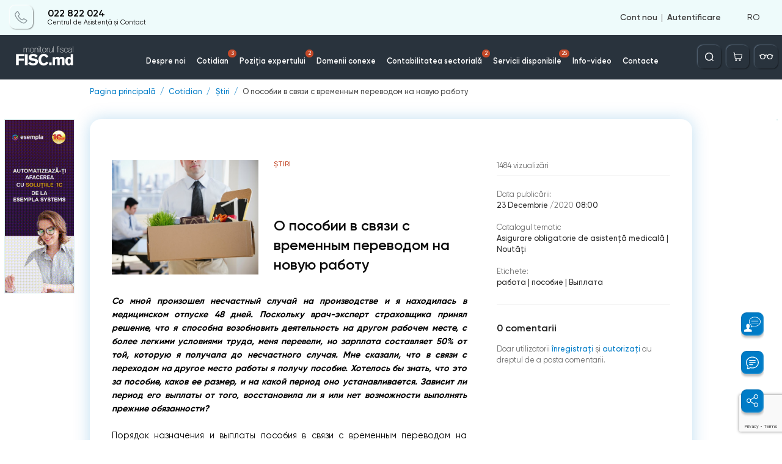

--- FILE ---
content_type: text/html; charset=utf-8
request_url: https://monitorul.fisc.md/editorial/o-posobii-v-svyazi-s-vremennym-perevodom-na-novuyu-rabotu.html/
body_size: 63095
content:
<!DOCTYPE html>
<html lang="ro" class="page" prefix="og: http://ogp.me/ns#">
    <head>
        
<!-- Google tag (gtag.js) -->
<script async src="https://www.googletagmanager.com/gtag/js?id=G-L8ZYWTSSHH"></script>
<script>
    window.dataLayer = window.dataLayer || [];
    function gtag(){dataLayer.push(arguments);}
    gtag('js', new Date());

    gtag('config', 'G-L8ZYWTSSHH');
</script>

    <!-- Required meta tags -->
    <meta charset="utf-8">
    <meta name="viewport" content="width=device-width, initial-scale=1, shrink-to-fit=no, maximum-scale=1, user-scalable=no">


    <title>О пособии в связи с временным переводом на новую работу</title>

    <meta name="description" content="О пособии в связи с временным переводом на новую работу">
    <meta name="keywords" content="О пособии в связи с временным переводом на новую работу">

    <meta property="og:title"              content="" />
    <meta property="og:url"                content="https://monitorul.fisc.md/editorial/o-posobii-v-svyazi-s-vremennym-perevodom-na-novuyu-rabotu.html/" />
        <meta property="og:image:width"               content="510" />
    <meta property="og:image:height"               content="275" />
    <meta property="fb:app_id"             content="815237819678690" />

    <script>
        var close__btn = 'Închide';
        var yes__btn = 'Da';
    </script>

            <!--  google fonts  -->
            <link rel="preconnect" href="https://fonts.gstatic.com">
            <link
                    href="https://fonts.googleapis.com/css2?family=Nunito:ital,wght@0,200;0,300;0,400;0,600;1,600;1,700;1,800;1,900&display=swap"
                    rel="stylesheet">
            <!--  SomeThing  -->
            <!--  slick sldier  -->
                                                            <style>
                .slick-list,.slick-slider,.slick-track{position:relative;display:block}.slick-slider{box-sizing:border-box;-webkit-user-select:none;-moz-user-select:none;-ms-user-select:none;user-select:none;-webkit-touch-callout:none;-khtml-user-select:none;-ms-touch-action:pan-y;touch-action:pan-y;-webkit-tap-highlight-color:transparent}.slick-list{overflow:hidden;margin:0;padding:0}.slick-list:focus{outline:0}.slick-list.dragging{cursor:pointer;cursor:hand}.slick-slider .slick-list,.slick-slider .slick-track{-webkit-transform:translate3d(0,0,0);-moz-transform:translate3d(0,0,0);-ms-transform:translate3d(0,0,0);-o-transform:translate3d(0,0,0);transform:translate3d(0,0,0)}.slick-track{top:0;left:0;margin-left:auto;margin-right:auto}.slick-track:after,.slick-track:before{display:table;content:''}.slick-track:after{clear:both}.slick-loading .slick-slide,.slick-loading .slick-track{visibility:hidden}.slick-slide{display:none;float:left;height:100%;min-height:1px}[dir=rtl] .slick-slide{float:right}.slick-initialized .slick-slide,.slick-slide img{display:block}.slick-arrow.slick-hidden,.slick-slide.slick-loading img{display:none}.slick-slide.dragging img{pointer-events:none}.slick-vertical .slick-slide{display:block;height:auto;border:1px solid transparent}                            </style>

            <!--  jquery  -->
                        <script>
                /*! jQuery v3.6.4 | (c) OpenJS Foundation and other contributors | jquery.org/license */
!function(e,t){"use strict";"object"==typeof module&&"object"==typeof module.exports?module.exports=e.document?t(e,!0):function(e){if(!e.document)throw new Error("jQuery requires a window with a document");return t(e)}:t(e)}("undefined"!=typeof window?window:this,function(C,e){"use strict";var t=[],r=Object.getPrototypeOf,s=t.slice,g=t.flat?function(e){return t.flat.call(e)}:function(e){return t.concat.apply([],e)},u=t.push,i=t.indexOf,n={},o=n.toString,y=n.hasOwnProperty,a=y.toString,l=a.call(Object),v={},m=function(e){return"function"==typeof e&&"number"!=typeof e.nodeType&&"function"!=typeof e.item},x=function(e){return null!=e&&e===e.window},E=C.document,c={type:!0,src:!0,nonce:!0,noModule:!0};function b(e,t,n){var r,i,o=(n=n||E).createElement("script");if(o.text=e,t)for(r in c)(i=t[r]||t.getAttribute&&t.getAttribute(r))&&o.setAttribute(r,i);n.head.appendChild(o).parentNode.removeChild(o)}function w(e){return null==e?e+"":"object"==typeof e||"function"==typeof e?n[o.call(e)]||"object":typeof e}var f="3.6.4",S=function(e,t){return new S.fn.init(e,t)};function p(e){var t=!!e&&"length"in e&&e.length,n=w(e);return!m(e)&&!x(e)&&("array"===n||0===t||"number"==typeof t&&0<t&&t-1 in e)}S.fn=S.prototype={jquery:f,constructor:S,length:0,toArray:function(){return s.call(this)},get:function(e){return null==e?s.call(this):e<0?this[e+this.length]:this[e]},pushStack:function(e){var t=S.merge(this.constructor(),e);return t.prevObject=this,t},each:function(e){return S.each(this,e)},map:function(n){return this.pushStack(S.map(this,function(e,t){return n.call(e,t,e)}))},slice:function(){return this.pushStack(s.apply(this,arguments))},first:function(){return this.eq(0)},last:function(){return this.eq(-1)},even:function(){return this.pushStack(S.grep(this,function(e,t){return(t+1)%2}))},odd:function(){return this.pushStack(S.grep(this,function(e,t){return t%2}))},eq:function(e){var t=this.length,n=+e+(e<0?t:0);return this.pushStack(0<=n&&n<t?[this[n]]:[])},end:function(){return this.prevObject||this.constructor()},push:u,sort:t.sort,splice:t.splice},S.extend=S.fn.extend=function(){var e,t,n,r,i,o,a=arguments[0]||{},s=1,u=arguments.length,l=!1;for("boolean"==typeof a&&(l=a,a=arguments[s]||{},s++),"object"==typeof a||m(a)||(a={}),s===u&&(a=this,s--);s<u;s++)if(null!=(e=arguments[s]))for(t in e)r=e[t],"__proto__"!==t&&a!==r&&(l&&r&&(S.isPlainObject(r)||(i=Array.isArray(r)))?(n=a[t],o=i&&!Array.isArray(n)?[]:i||S.isPlainObject(n)?n:{},i=!1,a[t]=S.extend(l,o,r)):void 0!==r&&(a[t]=r));return a},S.extend({expando:"jQuery"+(f+Math.random()).replace(/\D/g,""),isReady:!0,error:function(e){throw new Error(e)},noop:function(){},isPlainObject:function(e){var t,n;return!(!e||"[object Object]"!==o.call(e))&&(!(t=r(e))||"function"==typeof(n=y.call(t,"constructor")&&t.constructor)&&a.call(n)===l)},isEmptyObject:function(e){var t;for(t in e)return!1;return!0},globalEval:function(e,t,n){b(e,{nonce:t&&t.nonce},n)},each:function(e,t){var n,r=0;if(p(e)){for(n=e.length;r<n;r++)if(!1===t.call(e[r],r,e[r]))break}else for(r in e)if(!1===t.call(e[r],r,e[r]))break;return e},makeArray:function(e,t){var n=t||[];return null!=e&&(p(Object(e))?S.merge(n,"string"==typeof e?[e]:e):u.call(n,e)),n},inArray:function(e,t,n){return null==t?-1:i.call(t,e,n)},merge:function(e,t){for(var n=+t.length,r=0,i=e.length;r<n;r++)e[i++]=t[r];return e.length=i,e},grep:function(e,t,n){for(var r=[],i=0,o=e.length,a=!n;i<o;i++)!t(e[i],i)!==a&&r.push(e[i]);return r},map:function(e,t,n){var r,i,o=0,a=[];if(p(e))for(r=e.length;o<r;o++)null!=(i=t(e[o],o,n))&&a.push(i);else for(o in e)null!=(i=t(e[o],o,n))&&a.push(i);return g(a)},guid:1,support:v}),"function"==typeof Symbol&&(S.fn[Symbol.iterator]=t[Symbol.iterator]),S.each("Boolean Number String Function Array Date RegExp Object Error Symbol".split(" "),function(e,t){n["[object "+t+"]"]=t.toLowerCase()});var d=function(n){var e,d,b,o,i,h,f,g,w,u,l,T,C,a,E,y,s,c,v,S="sizzle"+1*new Date,p=n.document,k=0,r=0,m=ue(),x=ue(),A=ue(),N=ue(),j=function(e,t){return e===t&&(l=!0),0},D={}.hasOwnProperty,t=[],q=t.pop,L=t.push,H=t.push,O=t.slice,P=function(e,t){for(var n=0,r=e.length;n<r;n++)if(e[n]===t)return n;return-1},R="checked|selected|async|autofocus|autoplay|controls|defer|disabled|hidden|ismap|loop|multiple|open|readonly|required|scoped",M="[\\x20\\t\\r\\n\\f]",I="(?:\\\\[\\da-fA-F]{1,6}"+M+"?|\\\\[^\\r\\n\\f]|[\\w-]|[^\0-\\x7f])+",W="\\["+M+"*("+I+")(?:"+M+"*([*^$|!~]?=)"+M+"*(?:'((?:\\\\.|[^\\\\'])*)'|\"((?:\\\\.|[^\\\\\"])*)\"|("+I+"))|)"+M+"*\\]",F=":("+I+")(?:\\((('((?:\\\\.|[^\\\\'])*)'|\"((?:\\\\.|[^\\\\\"])*)\")|((?:\\\\.|[^\\\\()[\\]]|"+W+")*)|.*)\\)|)",$=new RegExp(M+"+","g"),B=new RegExp("^"+M+"+|((?:^|[^\\\\])(?:\\\\.)*)"+M+"+$","g"),_=new RegExp("^"+M+"*,"+M+"*"),z=new RegExp("^"+M+"*([>+~]|"+M+")"+M+"*"),U=new RegExp(M+"|>"),X=new RegExp(F),V=new RegExp("^"+I+"$"),G={ID:new RegExp("^#("+I+")"),CLASS:new RegExp("^\\.("+I+")"),TAG:new RegExp("^("+I+"|[*])"),ATTR:new RegExp("^"+W),PSEUDO:new RegExp("^"+F),CHILD:new RegExp("^:(only|first|last|nth|nth-last)-(child|of-type)(?:\\("+M+"*(even|odd|(([+-]|)(\\d*)n|)"+M+"*(?:([+-]|)"+M+"*(\\d+)|))"+M+"*\\)|)","i"),bool:new RegExp("^(?:"+R+")$","i"),needsContext:new RegExp("^"+M+"*[>+~]|:(even|odd|eq|gt|lt|nth|first|last)(?:\\("+M+"*((?:-\\d)?\\d*)"+M+"*\\)|)(?=[^-]|$)","i")},Y=/HTML$/i,Q=/^(?:input|select|textarea|button)$/i,J=/^h\d$/i,K=/^[^{]+\{\s*\[native \w/,Z=/^(?:#([\w-]+)|(\w+)|\.([\w-]+))$/,ee=/[+~]/,te=new RegExp("\\\\[\\da-fA-F]{1,6}"+M+"?|\\\\([^\\r\\n\\f])","g"),ne=function(e,t){var n="0x"+e.slice(1)-65536;return t||(n<0?String.fromCharCode(n+65536):String.fromCharCode(n>>10|55296,1023&n|56320))},re=/([\0-\x1f\x7f]|^-?\d)|^-$|[^\0-\x1f\x7f-\uFFFF\w-]/g,ie=function(e,t){return t?"\0"===e?"\ufffd":e.slice(0,-1)+"\\"+e.charCodeAt(e.length-1).toString(16)+" ":"\\"+e},oe=function(){T()},ae=be(function(e){return!0===e.disabled&&"fieldset"===e.nodeName.toLowerCase()},{dir:"parentNode",next:"legend"});try{H.apply(t=O.call(p.childNodes),p.childNodes),t[p.childNodes.length].nodeType}catch(e){H={apply:t.length?function(e,t){L.apply(e,O.call(t))}:function(e,t){var n=e.length,r=0;while(e[n++]=t[r++]);e.length=n-1}}}function se(t,e,n,r){var i,o,a,s,u,l,c,f=e&&e.ownerDocument,p=e?e.nodeType:9;if(n=n||[],"string"!=typeof t||!t||1!==p&&9!==p&&11!==p)return n;if(!r&&(T(e),e=e||C,E)){if(11!==p&&(u=Z.exec(t)))if(i=u[1]){if(9===p){if(!(a=e.getElementById(i)))return n;if(a.id===i)return n.push(a),n}else if(f&&(a=f.getElementById(i))&&v(e,a)&&a.id===i)return n.push(a),n}else{if(u[2])return H.apply(n,e.getElementsByTagName(t)),n;if((i=u[3])&&d.getElementsByClassName&&e.getElementsByClassName)return H.apply(n,e.getElementsByClassName(i)),n}if(d.qsa&&!N[t+" "]&&(!y||!y.test(t))&&(1!==p||"object"!==e.nodeName.toLowerCase())){if(c=t,f=e,1===p&&(U.test(t)||z.test(t))){(f=ee.test(t)&&ve(e.parentNode)||e)===e&&d.scope||((s=e.getAttribute("id"))?s=s.replace(re,ie):e.setAttribute("id",s=S)),o=(l=h(t)).length;while(o--)l[o]=(s?"#"+s:":scope")+" "+xe(l[o]);c=l.join(",")}try{return H.apply(n,f.querySelectorAll(c)),n}catch(e){N(t,!0)}finally{s===S&&e.removeAttribute("id")}}}return g(t.replace(B,"$1"),e,n,r)}function ue(){var r=[];return function e(t,n){return r.push(t+" ")>b.cacheLength&&delete e[r.shift()],e[t+" "]=n}}function le(e){return e[S]=!0,e}function ce(e){var t=C.createElement("fieldset");try{return!!e(t)}catch(e){return!1}finally{t.parentNode&&t.parentNode.removeChild(t),t=null}}function fe(e,t){var n=e.split("|"),r=n.length;while(r--)b.attrHandle[n[r]]=t}function pe(e,t){var n=t&&e,r=n&&1===e.nodeType&&1===t.nodeType&&e.sourceIndex-t.sourceIndex;if(r)return r;if(n)while(n=n.nextSibling)if(n===t)return-1;return e?1:-1}function de(t){return function(e){return"input"===e.nodeName.toLowerCase()&&e.type===t}}function he(n){return function(e){var t=e.nodeName.toLowerCase();return("input"===t||"button"===t)&&e.type===n}}function ge(t){return function(e){return"form"in e?e.parentNode&&!1===e.disabled?"label"in e?"label"in e.parentNode?e.parentNode.disabled===t:e.disabled===t:e.isDisabled===t||e.isDisabled!==!t&&ae(e)===t:e.disabled===t:"label"in e&&e.disabled===t}}function ye(a){return le(function(o){return o=+o,le(function(e,t){var n,r=a([],e.length,o),i=r.length;while(i--)e[n=r[i]]&&(e[n]=!(t[n]=e[n]))})})}function ve(e){return e&&"undefined"!=typeof e.getElementsByTagName&&e}for(e in d=se.support={},i=se.isXML=function(e){var t=e&&e.namespaceURI,n=e&&(e.ownerDocument||e).documentElement;return!Y.test(t||n&&n.nodeName||"HTML")},T=se.setDocument=function(e){var t,n,r=e?e.ownerDocument||e:p;return r!=C&&9===r.nodeType&&r.documentElement&&(a=(C=r).documentElement,E=!i(C),p!=C&&(n=C.defaultView)&&n.top!==n&&(n.addEventListener?n.addEventListener("unload",oe,!1):n.attachEvent&&n.attachEvent("onunload",oe)),d.scope=ce(function(e){return a.appendChild(e).appendChild(C.createElement("div")),"undefined"!=typeof e.querySelectorAll&&!e.querySelectorAll(":scope fieldset div").length}),d.cssHas=ce(function(){try{return C.querySelector(":has(*,:jqfake)"),!1}catch(e){return!0}}),d.attributes=ce(function(e){return e.className="i",!e.getAttribute("className")}),d.getElementsByTagName=ce(function(e){return e.appendChild(C.createComment("")),!e.getElementsByTagName("*").length}),d.getElementsByClassName=K.test(C.getElementsByClassName),d.getById=ce(function(e){return a.appendChild(e).id=S,!C.getElementsByName||!C.getElementsByName(S).length}),d.getById?(b.filter.ID=function(e){var t=e.replace(te,ne);return function(e){return e.getAttribute("id")===t}},b.find.ID=function(e,t){if("undefined"!=typeof t.getElementById&&E){var n=t.getElementById(e);return n?[n]:[]}}):(b.filter.ID=function(e){var n=e.replace(te,ne);return function(e){var t="undefined"!=typeof e.getAttributeNode&&e.getAttributeNode("id");return t&&t.value===n}},b.find.ID=function(e,t){if("undefined"!=typeof t.getElementById&&E){var n,r,i,o=t.getElementById(e);if(o){if((n=o.getAttributeNode("id"))&&n.value===e)return[o];i=t.getElementsByName(e),r=0;while(o=i[r++])if((n=o.getAttributeNode("id"))&&n.value===e)return[o]}return[]}}),b.find.TAG=d.getElementsByTagName?function(e,t){return"undefined"!=typeof t.getElementsByTagName?t.getElementsByTagName(e):d.qsa?t.querySelectorAll(e):void 0}:function(e,t){var n,r=[],i=0,o=t.getElementsByTagName(e);if("*"===e){while(n=o[i++])1===n.nodeType&&r.push(n);return r}return o},b.find.CLASS=d.getElementsByClassName&&function(e,t){if("undefined"!=typeof t.getElementsByClassName&&E)return t.getElementsByClassName(e)},s=[],y=[],(d.qsa=K.test(C.querySelectorAll))&&(ce(function(e){var t;a.appendChild(e).innerHTML="<a id='"+S+"'></a><select id='"+S+"-\r\\' msallowcapture=''><option selected=''></option></select>",e.querySelectorAll("[msallowcapture^='']").length&&y.push("[*^$]="+M+"*(?:''|\"\")"),e.querySelectorAll("[selected]").length||y.push("\\["+M+"*(?:value|"+R+")"),e.querySelectorAll("[id~="+S+"-]").length||y.push("~="),(t=C.createElement("input")).setAttribute("name",""),e.appendChild(t),e.querySelectorAll("[name='']").length||y.push("\\["+M+"*name"+M+"*="+M+"*(?:''|\"\")"),e.querySelectorAll(":checked").length||y.push(":checked"),e.querySelectorAll("a#"+S+"+*").length||y.push(".#.+[+~]"),e.querySelectorAll("\\\f"),y.push("[\\r\\n\\f]")}),ce(function(e){e.innerHTML="<a href='' disabled='disabled'></a><select disabled='disabled'><option/></select>";var t=C.createElement("input");t.setAttribute("type","hidden"),e.appendChild(t).setAttribute("name","D"),e.querySelectorAll("[name=d]").length&&y.push("name"+M+"*[*^$|!~]?="),2!==e.querySelectorAll(":enabled").length&&y.push(":enabled",":disabled"),a.appendChild(e).disabled=!0,2!==e.querySelectorAll(":disabled").length&&y.push(":enabled",":disabled"),e.querySelectorAll("*,:x"),y.push(",.*:")})),(d.matchesSelector=K.test(c=a.matches||a.webkitMatchesSelector||a.mozMatchesSelector||a.oMatchesSelector||a.msMatchesSelector))&&ce(function(e){d.disconnectedMatch=c.call(e,"*"),c.call(e,"[s!='']:x"),s.push("!=",F)}),d.cssHas||y.push(":has"),y=y.length&&new RegExp(y.join("|")),s=s.length&&new RegExp(s.join("|")),t=K.test(a.compareDocumentPosition),v=t||K.test(a.contains)?function(e,t){var n=9===e.nodeType&&e.documentElement||e,r=t&&t.parentNode;return e===r||!(!r||1!==r.nodeType||!(n.contains?n.contains(r):e.compareDocumentPosition&&16&e.compareDocumentPosition(r)))}:function(e,t){if(t)while(t=t.parentNode)if(t===e)return!0;return!1},j=t?function(e,t){if(e===t)return l=!0,0;var n=!e.compareDocumentPosition-!t.compareDocumentPosition;return n||(1&(n=(e.ownerDocument||e)==(t.ownerDocument||t)?e.compareDocumentPosition(t):1)||!d.sortDetached&&t.compareDocumentPosition(e)===n?e==C||e.ownerDocument==p&&v(p,e)?-1:t==C||t.ownerDocument==p&&v(p,t)?1:u?P(u,e)-P(u,t):0:4&n?-1:1)}:function(e,t){if(e===t)return l=!0,0;var n,r=0,i=e.parentNode,o=t.parentNode,a=[e],s=[t];if(!i||!o)return e==C?-1:t==C?1:i?-1:o?1:u?P(u,e)-P(u,t):0;if(i===o)return pe(e,t);n=e;while(n=n.parentNode)a.unshift(n);n=t;while(n=n.parentNode)s.unshift(n);while(a[r]===s[r])r++;return r?pe(a[r],s[r]):a[r]==p?-1:s[r]==p?1:0}),C},se.matches=function(e,t){return se(e,null,null,t)},se.matchesSelector=function(e,t){if(T(e),d.matchesSelector&&E&&!N[t+" "]&&(!s||!s.test(t))&&(!y||!y.test(t)))try{var n=c.call(e,t);if(n||d.disconnectedMatch||e.document&&11!==e.document.nodeType)return n}catch(e){N(t,!0)}return 0<se(t,C,null,[e]).length},se.contains=function(e,t){return(e.ownerDocument||e)!=C&&T(e),v(e,t)},se.attr=function(e,t){(e.ownerDocument||e)!=C&&T(e);var n=b.attrHandle[t.toLowerCase()],r=n&&D.call(b.attrHandle,t.toLowerCase())?n(e,t,!E):void 0;return void 0!==r?r:d.attributes||!E?e.getAttribute(t):(r=e.getAttributeNode(t))&&r.specified?r.value:null},se.escape=function(e){return(e+"").replace(re,ie)},se.error=function(e){throw new Error("Syntax error, unrecognized expression: "+e)},se.uniqueSort=function(e){var t,n=[],r=0,i=0;if(l=!d.detectDuplicates,u=!d.sortStable&&e.slice(0),e.sort(j),l){while(t=e[i++])t===e[i]&&(r=n.push(i));while(r--)e.splice(n[r],1)}return u=null,e},o=se.getText=function(e){var t,n="",r=0,i=e.nodeType;if(i){if(1===i||9===i||11===i){if("string"==typeof e.textContent)return e.textContent;for(e=e.firstChild;e;e=e.nextSibling)n+=o(e)}else if(3===i||4===i)return e.nodeValue}else while(t=e[r++])n+=o(t);return n},(b=se.selectors={cacheLength:50,createPseudo:le,match:G,attrHandle:{},find:{},relative:{">":{dir:"parentNode",first:!0}," ":{dir:"parentNode"},"+":{dir:"previousSibling",first:!0},"~":{dir:"previousSibling"}},preFilter:{ATTR:function(e){return e[1]=e[1].replace(te,ne),e[3]=(e[3]||e[4]||e[5]||"").replace(te,ne),"~="===e[2]&&(e[3]=" "+e[3]+" "),e.slice(0,4)},CHILD:function(e){return e[1]=e[1].toLowerCase(),"nth"===e[1].slice(0,3)?(e[3]||se.error(e[0]),e[4]=+(e[4]?e[5]+(e[6]||1):2*("even"===e[3]||"odd"===e[3])),e[5]=+(e[7]+e[8]||"odd"===e[3])):e[3]&&se.error(e[0]),e},PSEUDO:function(e){var t,n=!e[6]&&e[2];return G.CHILD.test(e[0])?null:(e[3]?e[2]=e[4]||e[5]||"":n&&X.test(n)&&(t=h(n,!0))&&(t=n.indexOf(")",n.length-t)-n.length)&&(e[0]=e[0].slice(0,t),e[2]=n.slice(0,t)),e.slice(0,3))}},filter:{TAG:function(e){var t=e.replace(te,ne).toLowerCase();return"*"===e?function(){return!0}:function(e){return e.nodeName&&e.nodeName.toLowerCase()===t}},CLASS:function(e){var t=m[e+" "];return t||(t=new RegExp("(^|"+M+")"+e+"("+M+"|$)"))&&m(e,function(e){return t.test("string"==typeof e.className&&e.className||"undefined"!=typeof e.getAttribute&&e.getAttribute("class")||"")})},ATTR:function(n,r,i){return function(e){var t=se.attr(e,n);return null==t?"!="===r:!r||(t+="","="===r?t===i:"!="===r?t!==i:"^="===r?i&&0===t.indexOf(i):"*="===r?i&&-1<t.indexOf(i):"$="===r?i&&t.slice(-i.length)===i:"~="===r?-1<(" "+t.replace($," ")+" ").indexOf(i):"|="===r&&(t===i||t.slice(0,i.length+1)===i+"-"))}},CHILD:function(h,e,t,g,y){var v="nth"!==h.slice(0,3),m="last"!==h.slice(-4),x="of-type"===e;return 1===g&&0===y?function(e){return!!e.parentNode}:function(e,t,n){var r,i,o,a,s,u,l=v!==m?"nextSibling":"previousSibling",c=e.parentNode,f=x&&e.nodeName.toLowerCase(),p=!n&&!x,d=!1;if(c){if(v){while(l){a=e;while(a=a[l])if(x?a.nodeName.toLowerCase()===f:1===a.nodeType)return!1;u=l="only"===h&&!u&&"nextSibling"}return!0}if(u=[m?c.firstChild:c.lastChild],m&&p){d=(s=(r=(i=(o=(a=c)[S]||(a[S]={}))[a.uniqueID]||(o[a.uniqueID]={}))[h]||[])[0]===k&&r[1])&&r[2],a=s&&c.childNodes[s];while(a=++s&&a&&a[l]||(d=s=0)||u.pop())if(1===a.nodeType&&++d&&a===e){i[h]=[k,s,d];break}}else if(p&&(d=s=(r=(i=(o=(a=e)[S]||(a[S]={}))[a.uniqueID]||(o[a.uniqueID]={}))[h]||[])[0]===k&&r[1]),!1===d)while(a=++s&&a&&a[l]||(d=s=0)||u.pop())if((x?a.nodeName.toLowerCase()===f:1===a.nodeType)&&++d&&(p&&((i=(o=a[S]||(a[S]={}))[a.uniqueID]||(o[a.uniqueID]={}))[h]=[k,d]),a===e))break;return(d-=y)===g||d%g==0&&0<=d/g}}},PSEUDO:function(e,o){var t,a=b.pseudos[e]||b.setFilters[e.toLowerCase()]||se.error("unsupported pseudo: "+e);return a[S]?a(o):1<a.length?(t=[e,e,"",o],b.setFilters.hasOwnProperty(e.toLowerCase())?le(function(e,t){var n,r=a(e,o),i=r.length;while(i--)e[n=P(e,r[i])]=!(t[n]=r[i])}):function(e){return a(e,0,t)}):a}},pseudos:{not:le(function(e){var r=[],i=[],s=f(e.replace(B,"$1"));return s[S]?le(function(e,t,n,r){var i,o=s(e,null,r,[]),a=e.length;while(a--)(i=o[a])&&(e[a]=!(t[a]=i))}):function(e,t,n){return r[0]=e,s(r,null,n,i),r[0]=null,!i.pop()}}),has:le(function(t){return function(e){return 0<se(t,e).length}}),contains:le(function(t){return t=t.replace(te,ne),function(e){return-1<(e.textContent||o(e)).indexOf(t)}}),lang:le(function(n){return V.test(n||"")||se.error("unsupported lang: "+n),n=n.replace(te,ne).toLowerCase(),function(e){var t;do{if(t=E?e.lang:e.getAttribute("xml:lang")||e.getAttribute("lang"))return(t=t.toLowerCase())===n||0===t.indexOf(n+"-")}while((e=e.parentNode)&&1===e.nodeType);return!1}}),target:function(e){var t=n.location&&n.location.hash;return t&&t.slice(1)===e.id},root:function(e){return e===a},focus:function(e){return e===C.activeElement&&(!C.hasFocus||C.hasFocus())&&!!(e.type||e.href||~e.tabIndex)},enabled:ge(!1),disabled:ge(!0),checked:function(e){var t=e.nodeName.toLowerCase();return"input"===t&&!!e.checked||"option"===t&&!!e.selected},selected:function(e){return e.parentNode&&e.parentNode.selectedIndex,!0===e.selected},empty:function(e){for(e=e.firstChild;e;e=e.nextSibling)if(e.nodeType<6)return!1;return!0},parent:function(e){return!b.pseudos.empty(e)},header:function(e){return J.test(e.nodeName)},input:function(e){return Q.test(e.nodeName)},button:function(e){var t=e.nodeName.toLowerCase();return"input"===t&&"button"===e.type||"button"===t},text:function(e){var t;return"input"===e.nodeName.toLowerCase()&&"text"===e.type&&(null==(t=e.getAttribute("type"))||"text"===t.toLowerCase())},first:ye(function(){return[0]}),last:ye(function(e,t){return[t-1]}),eq:ye(function(e,t,n){return[n<0?n+t:n]}),even:ye(function(e,t){for(var n=0;n<t;n+=2)e.push(n);return e}),odd:ye(function(e,t){for(var n=1;n<t;n+=2)e.push(n);return e}),lt:ye(function(e,t,n){for(var r=n<0?n+t:t<n?t:n;0<=--r;)e.push(r);return e}),gt:ye(function(e,t,n){for(var r=n<0?n+t:n;++r<t;)e.push(r);return e})}}).pseudos.nth=b.pseudos.eq,{radio:!0,checkbox:!0,file:!0,password:!0,image:!0})b.pseudos[e]=de(e);for(e in{submit:!0,reset:!0})b.pseudos[e]=he(e);function me(){}function xe(e){for(var t=0,n=e.length,r="";t<n;t++)r+=e[t].value;return r}function be(s,e,t){var u=e.dir,l=e.next,c=l||u,f=t&&"parentNode"===c,p=r++;return e.first?function(e,t,n){while(e=e[u])if(1===e.nodeType||f)return s(e,t,n);return!1}:function(e,t,n){var r,i,o,a=[k,p];if(n){while(e=e[u])if((1===e.nodeType||f)&&s(e,t,n))return!0}else while(e=e[u])if(1===e.nodeType||f)if(i=(o=e[S]||(e[S]={}))[e.uniqueID]||(o[e.uniqueID]={}),l&&l===e.nodeName.toLowerCase())e=e[u]||e;else{if((r=i[c])&&r[0]===k&&r[1]===p)return a[2]=r[2];if((i[c]=a)[2]=s(e,t,n))return!0}return!1}}function we(i){return 1<i.length?function(e,t,n){var r=i.length;while(r--)if(!i[r](e,t,n))return!1;return!0}:i[0]}function Te(e,t,n,r,i){for(var o,a=[],s=0,u=e.length,l=null!=t;s<u;s++)(o=e[s])&&(n&&!n(o,r,i)||(a.push(o),l&&t.push(s)));return a}function Ce(d,h,g,y,v,e){return y&&!y[S]&&(y=Ce(y)),v&&!v[S]&&(v=Ce(v,e)),le(function(e,t,n,r){var i,o,a,s=[],u=[],l=t.length,c=e||function(e,t,n){for(var r=0,i=t.length;r<i;r++)se(e,t[r],n);return n}(h||"*",n.nodeType?[n]:n,[]),f=!d||!e&&h?c:Te(c,s,d,n,r),p=g?v||(e?d:l||y)?[]:t:f;if(g&&g(f,p,n,r),y){i=Te(p,u),y(i,[],n,r),o=i.length;while(o--)(a=i[o])&&(p[u[o]]=!(f[u[o]]=a))}if(e){if(v||d){if(v){i=[],o=p.length;while(o--)(a=p[o])&&i.push(f[o]=a);v(null,p=[],i,r)}o=p.length;while(o--)(a=p[o])&&-1<(i=v?P(e,a):s[o])&&(e[i]=!(t[i]=a))}}else p=Te(p===t?p.splice(l,p.length):p),v?v(null,t,p,r):H.apply(t,p)})}function Ee(e){for(var i,t,n,r=e.length,o=b.relative[e[0].type],a=o||b.relative[" "],s=o?1:0,u=be(function(e){return e===i},a,!0),l=be(function(e){return-1<P(i,e)},a,!0),c=[function(e,t,n){var r=!o&&(n||t!==w)||((i=t).nodeType?u(e,t,n):l(e,t,n));return i=null,r}];s<r;s++)if(t=b.relative[e[s].type])c=[be(we(c),t)];else{if((t=b.filter[e[s].type].apply(null,e[s].matches))[S]){for(n=++s;n<r;n++)if(b.relative[e[n].type])break;return Ce(1<s&&we(c),1<s&&xe(e.slice(0,s-1).concat({value:" "===e[s-2].type?"*":""})).replace(B,"$1"),t,s<n&&Ee(e.slice(s,n)),n<r&&Ee(e=e.slice(n)),n<r&&xe(e))}c.push(t)}return we(c)}return me.prototype=b.filters=b.pseudos,b.setFilters=new me,h=se.tokenize=function(e,t){var n,r,i,o,a,s,u,l=x[e+" "];if(l)return t?0:l.slice(0);a=e,s=[],u=b.preFilter;while(a){for(o in n&&!(r=_.exec(a))||(r&&(a=a.slice(r[0].length)||a),s.push(i=[])),n=!1,(r=z.exec(a))&&(n=r.shift(),i.push({value:n,type:r[0].replace(B," ")}),a=a.slice(n.length)),b.filter)!(r=G[o].exec(a))||u[o]&&!(r=u[o](r))||(n=r.shift(),i.push({value:n,type:o,matches:r}),a=a.slice(n.length));if(!n)break}return t?a.length:a?se.error(e):x(e,s).slice(0)},f=se.compile=function(e,t){var n,y,v,m,x,r,i=[],o=[],a=A[e+" "];if(!a){t||(t=h(e)),n=t.length;while(n--)(a=Ee(t[n]))[S]?i.push(a):o.push(a);(a=A(e,(y=o,m=0<(v=i).length,x=0<y.length,r=function(e,t,n,r,i){var o,a,s,u=0,l="0",c=e&&[],f=[],p=w,d=e||x&&b.find.TAG("*",i),h=k+=null==p?1:Math.random()||.1,g=d.length;for(i&&(w=t==C||t||i);l!==g&&null!=(o=d[l]);l++){if(x&&o){a=0,t||o.ownerDocument==C||(T(o),n=!E);while(s=y[a++])if(s(o,t||C,n)){r.push(o);break}i&&(k=h)}m&&((o=!s&&o)&&u--,e&&c.push(o))}if(u+=l,m&&l!==u){a=0;while(s=v[a++])s(c,f,t,n);if(e){if(0<u)while(l--)c[l]||f[l]||(f[l]=q.call(r));f=Te(f)}H.apply(r,f),i&&!e&&0<f.length&&1<u+v.length&&se.uniqueSort(r)}return i&&(k=h,w=p),c},m?le(r):r))).selector=e}return a},g=se.select=function(e,t,n,r){var i,o,a,s,u,l="function"==typeof e&&e,c=!r&&h(e=l.selector||e);if(n=n||[],1===c.length){if(2<(o=c[0]=c[0].slice(0)).length&&"ID"===(a=o[0]).type&&9===t.nodeType&&E&&b.relative[o[1].type]){if(!(t=(b.find.ID(a.matches[0].replace(te,ne),t)||[])[0]))return n;l&&(t=t.parentNode),e=e.slice(o.shift().value.length)}i=G.needsContext.test(e)?0:o.length;while(i--){if(a=o[i],b.relative[s=a.type])break;if((u=b.find[s])&&(r=u(a.matches[0].replace(te,ne),ee.test(o[0].type)&&ve(t.parentNode)||t))){if(o.splice(i,1),!(e=r.length&&xe(o)))return H.apply(n,r),n;break}}}return(l||f(e,c))(r,t,!E,n,!t||ee.test(e)&&ve(t.parentNode)||t),n},d.sortStable=S.split("").sort(j).join("")===S,d.detectDuplicates=!!l,T(),d.sortDetached=ce(function(e){return 1&e.compareDocumentPosition(C.createElement("fieldset"))}),ce(function(e){return e.innerHTML="<a href='#'></a>","#"===e.firstChild.getAttribute("href")})||fe("type|href|height|width",function(e,t,n){if(!n)return e.getAttribute(t,"type"===t.toLowerCase()?1:2)}),d.attributes&&ce(function(e){return e.innerHTML="<input/>",e.firstChild.setAttribute("value",""),""===e.firstChild.getAttribute("value")})||fe("value",function(e,t,n){if(!n&&"input"===e.nodeName.toLowerCase())return e.defaultValue}),ce(function(e){return null==e.getAttribute("disabled")})||fe(R,function(e,t,n){var r;if(!n)return!0===e[t]?t.toLowerCase():(r=e.getAttributeNode(t))&&r.specified?r.value:null}),se}(C);S.find=d,S.expr=d.selectors,S.expr[":"]=S.expr.pseudos,S.uniqueSort=S.unique=d.uniqueSort,S.text=d.getText,S.isXMLDoc=d.isXML,S.contains=d.contains,S.escapeSelector=d.escape;var h=function(e,t,n){var r=[],i=void 0!==n;while((e=e[t])&&9!==e.nodeType)if(1===e.nodeType){if(i&&S(e).is(n))break;r.push(e)}return r},T=function(e,t){for(var n=[];e;e=e.nextSibling)1===e.nodeType&&e!==t&&n.push(e);return n},k=S.expr.match.needsContext;function A(e,t){return e.nodeName&&e.nodeName.toLowerCase()===t.toLowerCase()}var N=/^<([a-z][^\/\0>:\x20\t\r\n\f]*)[\x20\t\r\n\f]*\/?>(?:<\/\1>|)$/i;function j(e,n,r){return m(n)?S.grep(e,function(e,t){return!!n.call(e,t,e)!==r}):n.nodeType?S.grep(e,function(e){return e===n!==r}):"string"!=typeof n?S.grep(e,function(e){return-1<i.call(n,e)!==r}):S.filter(n,e,r)}S.filter=function(e,t,n){var r=t[0];return n&&(e=":not("+e+")"),1===t.length&&1===r.nodeType?S.find.matchesSelector(r,e)?[r]:[]:S.find.matches(e,S.grep(t,function(e){return 1===e.nodeType}))},S.fn.extend({find:function(e){var t,n,r=this.length,i=this;if("string"!=typeof e)return this.pushStack(S(e).filter(function(){for(t=0;t<r;t++)if(S.contains(i[t],this))return!0}));for(n=this.pushStack([]),t=0;t<r;t++)S.find(e,i[t],n);return 1<r?S.uniqueSort(n):n},filter:function(e){return this.pushStack(j(this,e||[],!1))},not:function(e){return this.pushStack(j(this,e||[],!0))},is:function(e){return!!j(this,"string"==typeof e&&k.test(e)?S(e):e||[],!1).length}});var D,q=/^(?:\s*(<[\w\W]+>)[^>]*|#([\w-]+))$/;(S.fn.init=function(e,t,n){var r,i;if(!e)return this;if(n=n||D,"string"==typeof e){if(!(r="<"===e[0]&&">"===e[e.length-1]&&3<=e.length?[null,e,null]:q.exec(e))||!r[1]&&t)return!t||t.jquery?(t||n).find(e):this.constructor(t).find(e);if(r[1]){if(t=t instanceof S?t[0]:t,S.merge(this,S.parseHTML(r[1],t&&t.nodeType?t.ownerDocument||t:E,!0)),N.test(r[1])&&S.isPlainObject(t))for(r in t)m(this[r])?this[r](t[r]):this.attr(r,t[r]);return this}return(i=E.getElementById(r[2]))&&(this[0]=i,this.length=1),this}return e.nodeType?(this[0]=e,this.length=1,this):m(e)?void 0!==n.ready?n.ready(e):e(S):S.makeArray(e,this)}).prototype=S.fn,D=S(E);var L=/^(?:parents|prev(?:Until|All))/,H={children:!0,contents:!0,next:!0,prev:!0};function O(e,t){while((e=e[t])&&1!==e.nodeType);return e}S.fn.extend({has:function(e){var t=S(e,this),n=t.length;return this.filter(function(){for(var e=0;e<n;e++)if(S.contains(this,t[e]))return!0})},closest:function(e,t){var n,r=0,i=this.length,o=[],a="string"!=typeof e&&S(e);if(!k.test(e))for(;r<i;r++)for(n=this[r];n&&n!==t;n=n.parentNode)if(n.nodeType<11&&(a?-1<a.index(n):1===n.nodeType&&S.find.matchesSelector(n,e))){o.push(n);break}return this.pushStack(1<o.length?S.uniqueSort(o):o)},index:function(e){return e?"string"==typeof e?i.call(S(e),this[0]):i.call(this,e.jquery?e[0]:e):this[0]&&this[0].parentNode?this.first().prevAll().length:-1},add:function(e,t){return this.pushStack(S.uniqueSort(S.merge(this.get(),S(e,t))))},addBack:function(e){return this.add(null==e?this.prevObject:this.prevObject.filter(e))}}),S.each({parent:function(e){var t=e.parentNode;return t&&11!==t.nodeType?t:null},parents:function(e){return h(e,"parentNode")},parentsUntil:function(e,t,n){return h(e,"parentNode",n)},next:function(e){return O(e,"nextSibling")},prev:function(e){return O(e,"previousSibling")},nextAll:function(e){return h(e,"nextSibling")},prevAll:function(e){return h(e,"previousSibling")},nextUntil:function(e,t,n){return h(e,"nextSibling",n)},prevUntil:function(e,t,n){return h(e,"previousSibling",n)},siblings:function(e){return T((e.parentNode||{}).firstChild,e)},children:function(e){return T(e.firstChild)},contents:function(e){return null!=e.contentDocument&&r(e.contentDocument)?e.contentDocument:(A(e,"template")&&(e=e.content||e),S.merge([],e.childNodes))}},function(r,i){S.fn[r]=function(e,t){var n=S.map(this,i,e);return"Until"!==r.slice(-5)&&(t=e),t&&"string"==typeof t&&(n=S.filter(t,n)),1<this.length&&(H[r]||S.uniqueSort(n),L.test(r)&&n.reverse()),this.pushStack(n)}});var P=/[^\x20\t\r\n\f]+/g;function R(e){return e}function M(e){throw e}function I(e,t,n,r){var i;try{e&&m(i=e.promise)?i.call(e).done(t).fail(n):e&&m(i=e.then)?i.call(e,t,n):t.apply(void 0,[e].slice(r))}catch(e){n.apply(void 0,[e])}}S.Callbacks=function(r){var e,n;r="string"==typeof r?(e=r,n={},S.each(e.match(P)||[],function(e,t){n[t]=!0}),n):S.extend({},r);var i,t,o,a,s=[],u=[],l=-1,c=function(){for(a=a||r.once,o=i=!0;u.length;l=-1){t=u.shift();while(++l<s.length)!1===s[l].apply(t[0],t[1])&&r.stopOnFalse&&(l=s.length,t=!1)}r.memory||(t=!1),i=!1,a&&(s=t?[]:"")},f={add:function(){return s&&(t&&!i&&(l=s.length-1,u.push(t)),function n(e){S.each(e,function(e,t){m(t)?r.unique&&f.has(t)||s.push(t):t&&t.length&&"string"!==w(t)&&n(t)})}(arguments),t&&!i&&c()),this},remove:function(){return S.each(arguments,function(e,t){var n;while(-1<(n=S.inArray(t,s,n)))s.splice(n,1),n<=l&&l--}),this},has:function(e){return e?-1<S.inArray(e,s):0<s.length},empty:function(){return s&&(s=[]),this},disable:function(){return a=u=[],s=t="",this},disabled:function(){return!s},lock:function(){return a=u=[],t||i||(s=t=""),this},locked:function(){return!!a},fireWith:function(e,t){return a||(t=[e,(t=t||[]).slice?t.slice():t],u.push(t),i||c()),this},fire:function(){return f.fireWith(this,arguments),this},fired:function(){return!!o}};return f},S.extend({Deferred:function(e){var o=[["notify","progress",S.Callbacks("memory"),S.Callbacks("memory"),2],["resolve","done",S.Callbacks("once memory"),S.Callbacks("once memory"),0,"resolved"],["reject","fail",S.Callbacks("once memory"),S.Callbacks("once memory"),1,"rejected"]],i="pending",a={state:function(){return i},always:function(){return s.done(arguments).fail(arguments),this},"catch":function(e){return a.then(null,e)},pipe:function(){var i=arguments;return S.Deferred(function(r){S.each(o,function(e,t){var n=m(i[t[4]])&&i[t[4]];s[t[1]](function(){var e=n&&n.apply(this,arguments);e&&m(e.promise)?e.promise().progress(r.notify).done(r.resolve).fail(r.reject):r[t[0]+"With"](this,n?[e]:arguments)})}),i=null}).promise()},then:function(t,n,r){var u=0;function l(i,o,a,s){return function(){var n=this,r=arguments,e=function(){var e,t;if(!(i<u)){if((e=a.apply(n,r))===o.promise())throw new TypeError("Thenable self-resolution");t=e&&("object"==typeof e||"function"==typeof e)&&e.then,m(t)?s?t.call(e,l(u,o,R,s),l(u,o,M,s)):(u++,t.call(e,l(u,o,R,s),l(u,o,M,s),l(u,o,R,o.notifyWith))):(a!==R&&(n=void 0,r=[e]),(s||o.resolveWith)(n,r))}},t=s?e:function(){try{e()}catch(e){S.Deferred.exceptionHook&&S.Deferred.exceptionHook(e,t.stackTrace),u<=i+1&&(a!==M&&(n=void 0,r=[e]),o.rejectWith(n,r))}};i?t():(S.Deferred.getStackHook&&(t.stackTrace=S.Deferred.getStackHook()),C.setTimeout(t))}}return S.Deferred(function(e){o[0][3].add(l(0,e,m(r)?r:R,e.notifyWith)),o[1][3].add(l(0,e,m(t)?t:R)),o[2][3].add(l(0,e,m(n)?n:M))}).promise()},promise:function(e){return null!=e?S.extend(e,a):a}},s={};return S.each(o,function(e,t){var n=t[2],r=t[5];a[t[1]]=n.add,r&&n.add(function(){i=r},o[3-e][2].disable,o[3-e][3].disable,o[0][2].lock,o[0][3].lock),n.add(t[3].fire),s[t[0]]=function(){return s[t[0]+"With"](this===s?void 0:this,arguments),this},s[t[0]+"With"]=n.fireWith}),a.promise(s),e&&e.call(s,s),s},when:function(e){var n=arguments.length,t=n,r=Array(t),i=s.call(arguments),o=S.Deferred(),a=function(t){return function(e){r[t]=this,i[t]=1<arguments.length?s.call(arguments):e,--n||o.resolveWith(r,i)}};if(n<=1&&(I(e,o.done(a(t)).resolve,o.reject,!n),"pending"===o.state()||m(i[t]&&i[t].then)))return o.then();while(t--)I(i[t],a(t),o.reject);return o.promise()}});var W=/^(Eval|Internal|Range|Reference|Syntax|Type|URI)Error$/;S.Deferred.exceptionHook=function(e,t){C.console&&C.console.warn&&e&&W.test(e.name)&&C.console.warn("jQuery.Deferred exception: "+e.message,e.stack,t)},S.readyException=function(e){C.setTimeout(function(){throw e})};var F=S.Deferred();function $(){E.removeEventListener("DOMContentLoaded",$),C.removeEventListener("load",$),S.ready()}S.fn.ready=function(e){return F.then(e)["catch"](function(e){S.readyException(e)}),this},S.extend({isReady:!1,readyWait:1,ready:function(e){(!0===e?--S.readyWait:S.isReady)||(S.isReady=!0)!==e&&0<--S.readyWait||F.resolveWith(E,[S])}}),S.ready.then=F.then,"complete"===E.readyState||"loading"!==E.readyState&&!E.documentElement.doScroll?C.setTimeout(S.ready):(E.addEventListener("DOMContentLoaded",$),C.addEventListener("load",$));var B=function(e,t,n,r,i,o,a){var s=0,u=e.length,l=null==n;if("object"===w(n))for(s in i=!0,n)B(e,t,s,n[s],!0,o,a);else if(void 0!==r&&(i=!0,m(r)||(a=!0),l&&(a?(t.call(e,r),t=null):(l=t,t=function(e,t,n){return l.call(S(e),n)})),t))for(;s<u;s++)t(e[s],n,a?r:r.call(e[s],s,t(e[s],n)));return i?e:l?t.call(e):u?t(e[0],n):o},_=/^-ms-/,z=/-([a-z])/g;function U(e,t){return t.toUpperCase()}function X(e){return e.replace(_,"ms-").replace(z,U)}var V=function(e){return 1===e.nodeType||9===e.nodeType||!+e.nodeType};function G(){this.expando=S.expando+G.uid++}G.uid=1,G.prototype={cache:function(e){var t=e[this.expando];return t||(t={},V(e)&&(e.nodeType?e[this.expando]=t:Object.defineProperty(e,this.expando,{value:t,configurable:!0}))),t},set:function(e,t,n){var r,i=this.cache(e);if("string"==typeof t)i[X(t)]=n;else for(r in t)i[X(r)]=t[r];return i},get:function(e,t){return void 0===t?this.cache(e):e[this.expando]&&e[this.expando][X(t)]},access:function(e,t,n){return void 0===t||t&&"string"==typeof t&&void 0===n?this.get(e,t):(this.set(e,t,n),void 0!==n?n:t)},remove:function(e,t){var n,r=e[this.expando];if(void 0!==r){if(void 0!==t){n=(t=Array.isArray(t)?t.map(X):(t=X(t))in r?[t]:t.match(P)||[]).length;while(n--)delete r[t[n]]}(void 0===t||S.isEmptyObject(r))&&(e.nodeType?e[this.expando]=void 0:delete e[this.expando])}},hasData:function(e){var t=e[this.expando];return void 0!==t&&!S.isEmptyObject(t)}};var Y=new G,Q=new G,J=/^(?:\{[\w\W]*\}|\[[\w\W]*\])$/,K=/[A-Z]/g;function Z(e,t,n){var r,i;if(void 0===n&&1===e.nodeType)if(r="data-"+t.replace(K,"-$&").toLowerCase(),"string"==typeof(n=e.getAttribute(r))){try{n="true"===(i=n)||"false"!==i&&("null"===i?null:i===+i+""?+i:J.test(i)?JSON.parse(i):i)}catch(e){}Q.set(e,t,n)}else n=void 0;return n}S.extend({hasData:function(e){return Q.hasData(e)||Y.hasData(e)},data:function(e,t,n){return Q.access(e,t,n)},removeData:function(e,t){Q.remove(e,t)},_data:function(e,t,n){return Y.access(e,t,n)},_removeData:function(e,t){Y.remove(e,t)}}),S.fn.extend({data:function(n,e){var t,r,i,o=this[0],a=o&&o.attributes;if(void 0===n){if(this.length&&(i=Q.get(o),1===o.nodeType&&!Y.get(o,"hasDataAttrs"))){t=a.length;while(t--)a[t]&&0===(r=a[t].name).indexOf("data-")&&(r=X(r.slice(5)),Z(o,r,i[r]));Y.set(o,"hasDataAttrs",!0)}return i}return"object"==typeof n?this.each(function(){Q.set(this,n)}):B(this,function(e){var t;if(o&&void 0===e)return void 0!==(t=Q.get(o,n))?t:void 0!==(t=Z(o,n))?t:void 0;this.each(function(){Q.set(this,n,e)})},null,e,1<arguments.length,null,!0)},removeData:function(e){return this.each(function(){Q.remove(this,e)})}}),S.extend({queue:function(e,t,n){var r;if(e)return t=(t||"fx")+"queue",r=Y.get(e,t),n&&(!r||Array.isArray(n)?r=Y.access(e,t,S.makeArray(n)):r.push(n)),r||[]},dequeue:function(e,t){t=t||"fx";var n=S.queue(e,t),r=n.length,i=n.shift(),o=S._queueHooks(e,t);"inprogress"===i&&(i=n.shift(),r--),i&&("fx"===t&&n.unshift("inprogress"),delete o.stop,i.call(e,function(){S.dequeue(e,t)},o)),!r&&o&&o.empty.fire()},_queueHooks:function(e,t){var n=t+"queueHooks";return Y.get(e,n)||Y.access(e,n,{empty:S.Callbacks("once memory").add(function(){Y.remove(e,[t+"queue",n])})})}}),S.fn.extend({queue:function(t,n){var e=2;return"string"!=typeof t&&(n=t,t="fx",e--),arguments.length<e?S.queue(this[0],t):void 0===n?this:this.each(function(){var e=S.queue(this,t,n);S._queueHooks(this,t),"fx"===t&&"inprogress"!==e[0]&&S.dequeue(this,t)})},dequeue:function(e){return this.each(function(){S.dequeue(this,e)})},clearQueue:function(e){return this.queue(e||"fx",[])},promise:function(e,t){var n,r=1,i=S.Deferred(),o=this,a=this.length,s=function(){--r||i.resolveWith(o,[o])};"string"!=typeof e&&(t=e,e=void 0),e=e||"fx";while(a--)(n=Y.get(o[a],e+"queueHooks"))&&n.empty&&(r++,n.empty.add(s));return s(),i.promise(t)}});var ee=/[+-]?(?:\d*\.|)\d+(?:[eE][+-]?\d+|)/.source,te=new RegExp("^(?:([+-])=|)("+ee+")([a-z%]*)$","i"),ne=["Top","Right","Bottom","Left"],re=E.documentElement,ie=function(e){return S.contains(e.ownerDocument,e)},oe={composed:!0};re.getRootNode&&(ie=function(e){return S.contains(e.ownerDocument,e)||e.getRootNode(oe)===e.ownerDocument});var ae=function(e,t){return"none"===(e=t||e).style.display||""===e.style.display&&ie(e)&&"none"===S.css(e,"display")};function se(e,t,n,r){var i,o,a=20,s=r?function(){return r.cur()}:function(){return S.css(e,t,"")},u=s(),l=n&&n[3]||(S.cssNumber[t]?"":"px"),c=e.nodeType&&(S.cssNumber[t]||"px"!==l&&+u)&&te.exec(S.css(e,t));if(c&&c[3]!==l){u/=2,l=l||c[3],c=+u||1;while(a--)S.style(e,t,c+l),(1-o)*(1-(o=s()/u||.5))<=0&&(a=0),c/=o;c*=2,S.style(e,t,c+l),n=n||[]}return n&&(c=+c||+u||0,i=n[1]?c+(n[1]+1)*n[2]:+n[2],r&&(r.unit=l,r.start=c,r.end=i)),i}var ue={};function le(e,t){for(var n,r,i,o,a,s,u,l=[],c=0,f=e.length;c<f;c++)(r=e[c]).style&&(n=r.style.display,t?("none"===n&&(l[c]=Y.get(r,"display")||null,l[c]||(r.style.display="")),""===r.style.display&&ae(r)&&(l[c]=(u=a=o=void 0,a=(i=r).ownerDocument,s=i.nodeName,(u=ue[s])||(o=a.body.appendChild(a.createElement(s)),u=S.css(o,"display"),o.parentNode.removeChild(o),"none"===u&&(u="block"),ue[s]=u)))):"none"!==n&&(l[c]="none",Y.set(r,"display",n)));for(c=0;c<f;c++)null!=l[c]&&(e[c].style.display=l[c]);return e}S.fn.extend({show:function(){return le(this,!0)},hide:function(){return le(this)},toggle:function(e){return"boolean"==typeof e?e?this.show():this.hide():this.each(function(){ae(this)?S(this).show():S(this).hide()})}});var ce,fe,pe=/^(?:checkbox|radio)$/i,de=/<([a-z][^\/\0>\x20\t\r\n\f]*)/i,he=/^$|^module$|\/(?:java|ecma)script/i;ce=E.createDocumentFragment().appendChild(E.createElement("div")),(fe=E.createElement("input")).setAttribute("type","radio"),fe.setAttribute("checked","checked"),fe.setAttribute("name","t"),ce.appendChild(fe),v.checkClone=ce.cloneNode(!0).cloneNode(!0).lastChild.checked,ce.innerHTML="<textarea>x</textarea>",v.noCloneChecked=!!ce.cloneNode(!0).lastChild.defaultValue,ce.innerHTML="<option></option>",v.option=!!ce.lastChild;var ge={thead:[1,"<table>","</table>"],col:[2,"<table><colgroup>","</colgroup></table>"],tr:[2,"<table><tbody>","</tbody></table>"],td:[3,"<table><tbody><tr>","</tr></tbody></table>"],_default:[0,"",""]};function ye(e,t){var n;return n="undefined"!=typeof e.getElementsByTagName?e.getElementsByTagName(t||"*"):"undefined"!=typeof e.querySelectorAll?e.querySelectorAll(t||"*"):[],void 0===t||t&&A(e,t)?S.merge([e],n):n}function ve(e,t){for(var n=0,r=e.length;n<r;n++)Y.set(e[n],"globalEval",!t||Y.get(t[n],"globalEval"))}ge.tbody=ge.tfoot=ge.colgroup=ge.caption=ge.thead,ge.th=ge.td,v.option||(ge.optgroup=ge.option=[1,"<select multiple='multiple'>","</select>"]);var me=/<|&#?\w+;/;function xe(e,t,n,r,i){for(var o,a,s,u,l,c,f=t.createDocumentFragment(),p=[],d=0,h=e.length;d<h;d++)if((o=e[d])||0===o)if("object"===w(o))S.merge(p,o.nodeType?[o]:o);else if(me.test(o)){a=a||f.appendChild(t.createElement("div")),s=(de.exec(o)||["",""])[1].toLowerCase(),u=ge[s]||ge._default,a.innerHTML=u[1]+S.htmlPrefilter(o)+u[2],c=u[0];while(c--)a=a.lastChild;S.merge(p,a.childNodes),(a=f.firstChild).textContent=""}else p.push(t.createTextNode(o));f.textContent="",d=0;while(o=p[d++])if(r&&-1<S.inArray(o,r))i&&i.push(o);else if(l=ie(o),a=ye(f.appendChild(o),"script"),l&&ve(a),n){c=0;while(o=a[c++])he.test(o.type||"")&&n.push(o)}return f}var be=/^([^.]*)(?:\.(.+)|)/;function we(){return!0}function Te(){return!1}function Ce(e,t){return e===function(){try{return E.activeElement}catch(e){}}()==("focus"===t)}function Ee(e,t,n,r,i,o){var a,s;if("object"==typeof t){for(s in"string"!=typeof n&&(r=r||n,n=void 0),t)Ee(e,s,n,r,t[s],o);return e}if(null==r&&null==i?(i=n,r=n=void 0):null==i&&("string"==typeof n?(i=r,r=void 0):(i=r,r=n,n=void 0)),!1===i)i=Te;else if(!i)return e;return 1===o&&(a=i,(i=function(e){return S().off(e),a.apply(this,arguments)}).guid=a.guid||(a.guid=S.guid++)),e.each(function(){S.event.add(this,t,i,r,n)})}function Se(e,i,o){o?(Y.set(e,i,!1),S.event.add(e,i,{namespace:!1,handler:function(e){var t,n,r=Y.get(this,i);if(1&e.isTrigger&&this[i]){if(r.length)(S.event.special[i]||{}).delegateType&&e.stopPropagation();else if(r=s.call(arguments),Y.set(this,i,r),t=o(this,i),this[i](),r!==(n=Y.get(this,i))||t?Y.set(this,i,!1):n={},r!==n)return e.stopImmediatePropagation(),e.preventDefault(),n&&n.value}else r.length&&(Y.set(this,i,{value:S.event.trigger(S.extend(r[0],S.Event.prototype),r.slice(1),this)}),e.stopImmediatePropagation())}})):void 0===Y.get(e,i)&&S.event.add(e,i,we)}S.event={global:{},add:function(t,e,n,r,i){var o,a,s,u,l,c,f,p,d,h,g,y=Y.get(t);if(V(t)){n.handler&&(n=(o=n).handler,i=o.selector),i&&S.find.matchesSelector(re,i),n.guid||(n.guid=S.guid++),(u=y.events)||(u=y.events=Object.create(null)),(a=y.handle)||(a=y.handle=function(e){return"undefined"!=typeof S&&S.event.triggered!==e.type?S.event.dispatch.apply(t,arguments):void 0}),l=(e=(e||"").match(P)||[""]).length;while(l--)d=g=(s=be.exec(e[l])||[])[1],h=(s[2]||"").split(".").sort(),d&&(f=S.event.special[d]||{},d=(i?f.delegateType:f.bindType)||d,f=S.event.special[d]||{},c=S.extend({type:d,origType:g,data:r,handler:n,guid:n.guid,selector:i,needsContext:i&&S.expr.match.needsContext.test(i),namespace:h.join(".")},o),(p=u[d])||((p=u[d]=[]).delegateCount=0,f.setup&&!1!==f.setup.call(t,r,h,a)||t.addEventListener&&t.addEventListener(d,a)),f.add&&(f.add.call(t,c),c.handler.guid||(c.handler.guid=n.guid)),i?p.splice(p.delegateCount++,0,c):p.push(c),S.event.global[d]=!0)}},remove:function(e,t,n,r,i){var o,a,s,u,l,c,f,p,d,h,g,y=Y.hasData(e)&&Y.get(e);if(y&&(u=y.events)){l=(t=(t||"").match(P)||[""]).length;while(l--)if(d=g=(s=be.exec(t[l])||[])[1],h=(s[2]||"").split(".").sort(),d){f=S.event.special[d]||{},p=u[d=(r?f.delegateType:f.bindType)||d]||[],s=s[2]&&new RegExp("(^|\\.)"+h.join("\\.(?:.*\\.|)")+"(\\.|$)"),a=o=p.length;while(o--)c=p[o],!i&&g!==c.origType||n&&n.guid!==c.guid||s&&!s.test(c.namespace)||r&&r!==c.selector&&("**"!==r||!c.selector)||(p.splice(o,1),c.selector&&p.delegateCount--,f.remove&&f.remove.call(e,c));a&&!p.length&&(f.teardown&&!1!==f.teardown.call(e,h,y.handle)||S.removeEvent(e,d,y.handle),delete u[d])}else for(d in u)S.event.remove(e,d+t[l],n,r,!0);S.isEmptyObject(u)&&Y.remove(e,"handle events")}},dispatch:function(e){var t,n,r,i,o,a,s=new Array(arguments.length),u=S.event.fix(e),l=(Y.get(this,"events")||Object.create(null))[u.type]||[],c=S.event.special[u.type]||{};for(s[0]=u,t=1;t<arguments.length;t++)s[t]=arguments[t];if(u.delegateTarget=this,!c.preDispatch||!1!==c.preDispatch.call(this,u)){a=S.event.handlers.call(this,u,l),t=0;while((i=a[t++])&&!u.isPropagationStopped()){u.currentTarget=i.elem,n=0;while((o=i.handlers[n++])&&!u.isImmediatePropagationStopped())u.rnamespace&&!1!==o.namespace&&!u.rnamespace.test(o.namespace)||(u.handleObj=o,u.data=o.data,void 0!==(r=((S.event.special[o.origType]||{}).handle||o.handler).apply(i.elem,s))&&!1===(u.result=r)&&(u.preventDefault(),u.stopPropagation()))}return c.postDispatch&&c.postDispatch.call(this,u),u.result}},handlers:function(e,t){var n,r,i,o,a,s=[],u=t.delegateCount,l=e.target;if(u&&l.nodeType&&!("click"===e.type&&1<=e.button))for(;l!==this;l=l.parentNode||this)if(1===l.nodeType&&("click"!==e.type||!0!==l.disabled)){for(o=[],a={},n=0;n<u;n++)void 0===a[i=(r=t[n]).selector+" "]&&(a[i]=r.needsContext?-1<S(i,this).index(l):S.find(i,this,null,[l]).length),a[i]&&o.push(r);o.length&&s.push({elem:l,handlers:o})}return l=this,u<t.length&&s.push({elem:l,handlers:t.slice(u)}),s},addProp:function(t,e){Object.defineProperty(S.Event.prototype,t,{enumerable:!0,configurable:!0,get:m(e)?function(){if(this.originalEvent)return e(this.originalEvent)}:function(){if(this.originalEvent)return this.originalEvent[t]},set:function(e){Object.defineProperty(this,t,{enumerable:!0,configurable:!0,writable:!0,value:e})}})},fix:function(e){return e[S.expando]?e:new S.Event(e)},special:{load:{noBubble:!0},click:{setup:function(e){var t=this||e;return pe.test(t.type)&&t.click&&A(t,"input")&&Se(t,"click",we),!1},trigger:function(e){var t=this||e;return pe.test(t.type)&&t.click&&A(t,"input")&&Se(t,"click"),!0},_default:function(e){var t=e.target;return pe.test(t.type)&&t.click&&A(t,"input")&&Y.get(t,"click")||A(t,"a")}},beforeunload:{postDispatch:function(e){void 0!==e.result&&e.originalEvent&&(e.originalEvent.returnValue=e.result)}}}},S.removeEvent=function(e,t,n){e.removeEventListener&&e.removeEventListener(t,n)},S.Event=function(e,t){if(!(this instanceof S.Event))return new S.Event(e,t);e&&e.type?(this.originalEvent=e,this.type=e.type,this.isDefaultPrevented=e.defaultPrevented||void 0===e.defaultPrevented&&!1===e.returnValue?we:Te,this.target=e.target&&3===e.target.nodeType?e.target.parentNode:e.target,this.currentTarget=e.currentTarget,this.relatedTarget=e.relatedTarget):this.type=e,t&&S.extend(this,t),this.timeStamp=e&&e.timeStamp||Date.now(),this[S.expando]=!0},S.Event.prototype={constructor:S.Event,isDefaultPrevented:Te,isPropagationStopped:Te,isImmediatePropagationStopped:Te,isSimulated:!1,preventDefault:function(){var e=this.originalEvent;this.isDefaultPrevented=we,e&&!this.isSimulated&&e.preventDefault()},stopPropagation:function(){var e=this.originalEvent;this.isPropagationStopped=we,e&&!this.isSimulated&&e.stopPropagation()},stopImmediatePropagation:function(){var e=this.originalEvent;this.isImmediatePropagationStopped=we,e&&!this.isSimulated&&e.stopImmediatePropagation(),this.stopPropagation()}},S.each({altKey:!0,bubbles:!0,cancelable:!0,changedTouches:!0,ctrlKey:!0,detail:!0,eventPhase:!0,metaKey:!0,pageX:!0,pageY:!0,shiftKey:!0,view:!0,"char":!0,code:!0,charCode:!0,key:!0,keyCode:!0,button:!0,buttons:!0,clientX:!0,clientY:!0,offsetX:!0,offsetY:!0,pointerId:!0,pointerType:!0,screenX:!0,screenY:!0,targetTouches:!0,toElement:!0,touches:!0,which:!0},S.event.addProp),S.each({focus:"focusin",blur:"focusout"},function(t,e){S.event.special[t]={setup:function(){return Se(this,t,Ce),!1},trigger:function(){return Se(this,t),!0},_default:function(e){return Y.get(e.target,t)},delegateType:e}}),S.each({mouseenter:"mouseover",mouseleave:"mouseout",pointerenter:"pointerover",pointerleave:"pointerout"},function(e,i){S.event.special[e]={delegateType:i,bindType:i,handle:function(e){var t,n=e.relatedTarget,r=e.handleObj;return n&&(n===this||S.contains(this,n))||(e.type=r.origType,t=r.handler.apply(this,arguments),e.type=i),t}}}),S.fn.extend({on:function(e,t,n,r){return Ee(this,e,t,n,r)},one:function(e,t,n,r){return Ee(this,e,t,n,r,1)},off:function(e,t,n){var r,i;if(e&&e.preventDefault&&e.handleObj)return r=e.handleObj,S(e.delegateTarget).off(r.namespace?r.origType+"."+r.namespace:r.origType,r.selector,r.handler),this;if("object"==typeof e){for(i in e)this.off(i,t,e[i]);return this}return!1!==t&&"function"!=typeof t||(n=t,t=void 0),!1===n&&(n=Te),this.each(function(){S.event.remove(this,e,n,t)})}});var ke=/<script|<style|<link/i,Ae=/checked\s*(?:[^=]|=\s*.checked.)/i,Ne=/^\s*<!\[CDATA\[|\]\]>\s*$/g;function je(e,t){return A(e,"table")&&A(11!==t.nodeType?t:t.firstChild,"tr")&&S(e).children("tbody")[0]||e}function De(e){return e.type=(null!==e.getAttribute("type"))+"/"+e.type,e}function qe(e){return"true/"===(e.type||"").slice(0,5)?e.type=e.type.slice(5):e.removeAttribute("type"),e}function Le(e,t){var n,r,i,o,a,s;if(1===t.nodeType){if(Y.hasData(e)&&(s=Y.get(e).events))for(i in Y.remove(t,"handle events"),s)for(n=0,r=s[i].length;n<r;n++)S.event.add(t,i,s[i][n]);Q.hasData(e)&&(o=Q.access(e),a=S.extend({},o),Q.set(t,a))}}function He(n,r,i,o){r=g(r);var e,t,a,s,u,l,c=0,f=n.length,p=f-1,d=r[0],h=m(d);if(h||1<f&&"string"==typeof d&&!v.checkClone&&Ae.test(d))return n.each(function(e){var t=n.eq(e);h&&(r[0]=d.call(this,e,t.html())),He(t,r,i,o)});if(f&&(t=(e=xe(r,n[0].ownerDocument,!1,n,o)).firstChild,1===e.childNodes.length&&(e=t),t||o)){for(s=(a=S.map(ye(e,"script"),De)).length;c<f;c++)u=e,c!==p&&(u=S.clone(u,!0,!0),s&&S.merge(a,ye(u,"script"))),i.call(n[c],u,c);if(s)for(l=a[a.length-1].ownerDocument,S.map(a,qe),c=0;c<s;c++)u=a[c],he.test(u.type||"")&&!Y.access(u,"globalEval")&&S.contains(l,u)&&(u.src&&"module"!==(u.type||"").toLowerCase()?S._evalUrl&&!u.noModule&&S._evalUrl(u.src,{nonce:u.nonce||u.getAttribute("nonce")},l):b(u.textContent.replace(Ne,""),u,l))}return n}function Oe(e,t,n){for(var r,i=t?S.filter(t,e):e,o=0;null!=(r=i[o]);o++)n||1!==r.nodeType||S.cleanData(ye(r)),r.parentNode&&(n&&ie(r)&&ve(ye(r,"script")),r.parentNode.removeChild(r));return e}S.extend({htmlPrefilter:function(e){return e},clone:function(e,t,n){var r,i,o,a,s,u,l,c=e.cloneNode(!0),f=ie(e);if(!(v.noCloneChecked||1!==e.nodeType&&11!==e.nodeType||S.isXMLDoc(e)))for(a=ye(c),r=0,i=(o=ye(e)).length;r<i;r++)s=o[r],u=a[r],void 0,"input"===(l=u.nodeName.toLowerCase())&&pe.test(s.type)?u.checked=s.checked:"input"!==l&&"textarea"!==l||(u.defaultValue=s.defaultValue);if(t)if(n)for(o=o||ye(e),a=a||ye(c),r=0,i=o.length;r<i;r++)Le(o[r],a[r]);else Le(e,c);return 0<(a=ye(c,"script")).length&&ve(a,!f&&ye(e,"script")),c},cleanData:function(e){for(var t,n,r,i=S.event.special,o=0;void 0!==(n=e[o]);o++)if(V(n)){if(t=n[Y.expando]){if(t.events)for(r in t.events)i[r]?S.event.remove(n,r):S.removeEvent(n,r,t.handle);n[Y.expando]=void 0}n[Q.expando]&&(n[Q.expando]=void 0)}}}),S.fn.extend({detach:function(e){return Oe(this,e,!0)},remove:function(e){return Oe(this,e)},text:function(e){return B(this,function(e){return void 0===e?S.text(this):this.empty().each(function(){1!==this.nodeType&&11!==this.nodeType&&9!==this.nodeType||(this.textContent=e)})},null,e,arguments.length)},append:function(){return He(this,arguments,function(e){1!==this.nodeType&&11!==this.nodeType&&9!==this.nodeType||je(this,e).appendChild(e)})},prepend:function(){return He(this,arguments,function(e){if(1===this.nodeType||11===this.nodeType||9===this.nodeType){var t=je(this,e);t.insertBefore(e,t.firstChild)}})},before:function(){return He(this,arguments,function(e){this.parentNode&&this.parentNode.insertBefore(e,this)})},after:function(){return He(this,arguments,function(e){this.parentNode&&this.parentNode.insertBefore(e,this.nextSibling)})},empty:function(){for(var e,t=0;null!=(e=this[t]);t++)1===e.nodeType&&(S.cleanData(ye(e,!1)),e.textContent="");return this},clone:function(e,t){return e=null!=e&&e,t=null==t?e:t,this.map(function(){return S.clone(this,e,t)})},html:function(e){return B(this,function(e){var t=this[0]||{},n=0,r=this.length;if(void 0===e&&1===t.nodeType)return t.innerHTML;if("string"==typeof e&&!ke.test(e)&&!ge[(de.exec(e)||["",""])[1].toLowerCase()]){e=S.htmlPrefilter(e);try{for(;n<r;n++)1===(t=this[n]||{}).nodeType&&(S.cleanData(ye(t,!1)),t.innerHTML=e);t=0}catch(e){}}t&&this.empty().append(e)},null,e,arguments.length)},replaceWith:function(){var n=[];return He(this,arguments,function(e){var t=this.parentNode;S.inArray(this,n)<0&&(S.cleanData(ye(this)),t&&t.replaceChild(e,this))},n)}}),S.each({appendTo:"append",prependTo:"prepend",insertBefore:"before",insertAfter:"after",replaceAll:"replaceWith"},function(e,a){S.fn[e]=function(e){for(var t,n=[],r=S(e),i=r.length-1,o=0;o<=i;o++)t=o===i?this:this.clone(!0),S(r[o])[a](t),u.apply(n,t.get());return this.pushStack(n)}});var Pe=new RegExp("^("+ee+")(?!px)[a-z%]+$","i"),Re=/^--/,Me=function(e){var t=e.ownerDocument.defaultView;return t&&t.opener||(t=C),t.getComputedStyle(e)},Ie=function(e,t,n){var r,i,o={};for(i in t)o[i]=e.style[i],e.style[i]=t[i];for(i in r=n.call(e),t)e.style[i]=o[i];return r},We=new RegExp(ne.join("|"),"i"),Fe="[\\x20\\t\\r\\n\\f]",$e=new RegExp("^"+Fe+"+|((?:^|[^\\\\])(?:\\\\.)*)"+Fe+"+$","g");function Be(e,t,n){var r,i,o,a,s=Re.test(t),u=e.style;return(n=n||Me(e))&&(a=n.getPropertyValue(t)||n[t],s&&a&&(a=a.replace($e,"$1")||void 0),""!==a||ie(e)||(a=S.style(e,t)),!v.pixelBoxStyles()&&Pe.test(a)&&We.test(t)&&(r=u.width,i=u.minWidth,o=u.maxWidth,u.minWidth=u.maxWidth=u.width=a,a=n.width,u.width=r,u.minWidth=i,u.maxWidth=o)),void 0!==a?a+"":a}function _e(e,t){return{get:function(){if(!e())return(this.get=t).apply(this,arguments);delete this.get}}}!function(){function e(){if(l){u.style.cssText="position:absolute;left:-11111px;width:60px;margin-top:1px;padding:0;border:0",l.style.cssText="position:relative;display:block;box-sizing:border-box;overflow:scroll;margin:auto;border:1px;padding:1px;width:60%;top:1%",re.appendChild(u).appendChild(l);var e=C.getComputedStyle(l);n="1%"!==e.top,s=12===t(e.marginLeft),l.style.right="60%",o=36===t(e.right),r=36===t(e.width),l.style.position="absolute",i=12===t(l.offsetWidth/3),re.removeChild(u),l=null}}function t(e){return Math.round(parseFloat(e))}var n,r,i,o,a,s,u=E.createElement("div"),l=E.createElement("div");l.style&&(l.style.backgroundClip="content-box",l.cloneNode(!0).style.backgroundClip="",v.clearCloneStyle="content-box"===l.style.backgroundClip,S.extend(v,{boxSizingReliable:function(){return e(),r},pixelBoxStyles:function(){return e(),o},pixelPosition:function(){return e(),n},reliableMarginLeft:function(){return e(),s},scrollboxSize:function(){return e(),i},reliableTrDimensions:function(){var e,t,n,r;return null==a&&(e=E.createElement("table"),t=E.createElement("tr"),n=E.createElement("div"),e.style.cssText="position:absolute;left:-11111px;border-collapse:separate",t.style.cssText="border:1px solid",t.style.height="1px",n.style.height="9px",n.style.display="block",re.appendChild(e).appendChild(t).appendChild(n),r=C.getComputedStyle(t),a=parseInt(r.height,10)+parseInt(r.borderTopWidth,10)+parseInt(r.borderBottomWidth,10)===t.offsetHeight,re.removeChild(e)),a}}))}();var ze=["Webkit","Moz","ms"],Ue=E.createElement("div").style,Xe={};function Ve(e){var t=S.cssProps[e]||Xe[e];return t||(e in Ue?e:Xe[e]=function(e){var t=e[0].toUpperCase()+e.slice(1),n=ze.length;while(n--)if((e=ze[n]+t)in Ue)return e}(e)||e)}var Ge=/^(none|table(?!-c[ea]).+)/,Ye={position:"absolute",visibility:"hidden",display:"block"},Qe={letterSpacing:"0",fontWeight:"400"};function Je(e,t,n){var r=te.exec(t);return r?Math.max(0,r[2]-(n||0))+(r[3]||"px"):t}function Ke(e,t,n,r,i,o){var a="width"===t?1:0,s=0,u=0;if(n===(r?"border":"content"))return 0;for(;a<4;a+=2)"margin"===n&&(u+=S.css(e,n+ne[a],!0,i)),r?("content"===n&&(u-=S.css(e,"padding"+ne[a],!0,i)),"margin"!==n&&(u-=S.css(e,"border"+ne[a]+"Width",!0,i))):(u+=S.css(e,"padding"+ne[a],!0,i),"padding"!==n?u+=S.css(e,"border"+ne[a]+"Width",!0,i):s+=S.css(e,"border"+ne[a]+"Width",!0,i));return!r&&0<=o&&(u+=Math.max(0,Math.ceil(e["offset"+t[0].toUpperCase()+t.slice(1)]-o-u-s-.5))||0),u}function Ze(e,t,n){var r=Me(e),i=(!v.boxSizingReliable()||n)&&"border-box"===S.css(e,"boxSizing",!1,r),o=i,a=Be(e,t,r),s="offset"+t[0].toUpperCase()+t.slice(1);if(Pe.test(a)){if(!n)return a;a="auto"}return(!v.boxSizingReliable()&&i||!v.reliableTrDimensions()&&A(e,"tr")||"auto"===a||!parseFloat(a)&&"inline"===S.css(e,"display",!1,r))&&e.getClientRects().length&&(i="border-box"===S.css(e,"boxSizing",!1,r),(o=s in e)&&(a=e[s])),(a=parseFloat(a)||0)+Ke(e,t,n||(i?"border":"content"),o,r,a)+"px"}function et(e,t,n,r,i){return new et.prototype.init(e,t,n,r,i)}S.extend({cssHooks:{opacity:{get:function(e,t){if(t){var n=Be(e,"opacity");return""===n?"1":n}}}},cssNumber:{animationIterationCount:!0,columnCount:!0,fillOpacity:!0,flexGrow:!0,flexShrink:!0,fontWeight:!0,gridArea:!0,gridColumn:!0,gridColumnEnd:!0,gridColumnStart:!0,gridRow:!0,gridRowEnd:!0,gridRowStart:!0,lineHeight:!0,opacity:!0,order:!0,orphans:!0,widows:!0,zIndex:!0,zoom:!0},cssProps:{},style:function(e,t,n,r){if(e&&3!==e.nodeType&&8!==e.nodeType&&e.style){var i,o,a,s=X(t),u=Re.test(t),l=e.style;if(u||(t=Ve(s)),a=S.cssHooks[t]||S.cssHooks[s],void 0===n)return a&&"get"in a&&void 0!==(i=a.get(e,!1,r))?i:l[t];"string"===(o=typeof n)&&(i=te.exec(n))&&i[1]&&(n=se(e,t,i),o="number"),null!=n&&n==n&&("number"!==o||u||(n+=i&&i[3]||(S.cssNumber[s]?"":"px")),v.clearCloneStyle||""!==n||0!==t.indexOf("background")||(l[t]="inherit"),a&&"set"in a&&void 0===(n=a.set(e,n,r))||(u?l.setProperty(t,n):l[t]=n))}},css:function(e,t,n,r){var i,o,a,s=X(t);return Re.test(t)||(t=Ve(s)),(a=S.cssHooks[t]||S.cssHooks[s])&&"get"in a&&(i=a.get(e,!0,n)),void 0===i&&(i=Be(e,t,r)),"normal"===i&&t in Qe&&(i=Qe[t]),""===n||n?(o=parseFloat(i),!0===n||isFinite(o)?o||0:i):i}}),S.each(["height","width"],function(e,u){S.cssHooks[u]={get:function(e,t,n){if(t)return!Ge.test(S.css(e,"display"))||e.getClientRects().length&&e.getBoundingClientRect().width?Ze(e,u,n):Ie(e,Ye,function(){return Ze(e,u,n)})},set:function(e,t,n){var r,i=Me(e),o=!v.scrollboxSize()&&"absolute"===i.position,a=(o||n)&&"border-box"===S.css(e,"boxSizing",!1,i),s=n?Ke(e,u,n,a,i):0;return a&&o&&(s-=Math.ceil(e["offset"+u[0].toUpperCase()+u.slice(1)]-parseFloat(i[u])-Ke(e,u,"border",!1,i)-.5)),s&&(r=te.exec(t))&&"px"!==(r[3]||"px")&&(e.style[u]=t,t=S.css(e,u)),Je(0,t,s)}}}),S.cssHooks.marginLeft=_e(v.reliableMarginLeft,function(e,t){if(t)return(parseFloat(Be(e,"marginLeft"))||e.getBoundingClientRect().left-Ie(e,{marginLeft:0},function(){return e.getBoundingClientRect().left}))+"px"}),S.each({margin:"",padding:"",border:"Width"},function(i,o){S.cssHooks[i+o]={expand:function(e){for(var t=0,n={},r="string"==typeof e?e.split(" "):[e];t<4;t++)n[i+ne[t]+o]=r[t]||r[t-2]||r[0];return n}},"margin"!==i&&(S.cssHooks[i+o].set=Je)}),S.fn.extend({css:function(e,t){return B(this,function(e,t,n){var r,i,o={},a=0;if(Array.isArray(t)){for(r=Me(e),i=t.length;a<i;a++)o[t[a]]=S.css(e,t[a],!1,r);return o}return void 0!==n?S.style(e,t,n):S.css(e,t)},e,t,1<arguments.length)}}),((S.Tween=et).prototype={constructor:et,init:function(e,t,n,r,i,o){this.elem=e,this.prop=n,this.easing=i||S.easing._default,this.options=t,this.start=this.now=this.cur(),this.end=r,this.unit=o||(S.cssNumber[n]?"":"px")},cur:function(){var e=et.propHooks[this.prop];return e&&e.get?e.get(this):et.propHooks._default.get(this)},run:function(e){var t,n=et.propHooks[this.prop];return this.options.duration?this.pos=t=S.easing[this.easing](e,this.options.duration*e,0,1,this.options.duration):this.pos=t=e,this.now=(this.end-this.start)*t+this.start,this.options.step&&this.options.step.call(this.elem,this.now,this),n&&n.set?n.set(this):et.propHooks._default.set(this),this}}).init.prototype=et.prototype,(et.propHooks={_default:{get:function(e){var t;return 1!==e.elem.nodeType||null!=e.elem[e.prop]&&null==e.elem.style[e.prop]?e.elem[e.prop]:(t=S.css(e.elem,e.prop,""))&&"auto"!==t?t:0},set:function(e){S.fx.step[e.prop]?S.fx.step[e.prop](e):1!==e.elem.nodeType||!S.cssHooks[e.prop]&&null==e.elem.style[Ve(e.prop)]?e.elem[e.prop]=e.now:S.style(e.elem,e.prop,e.now+e.unit)}}}).scrollTop=et.propHooks.scrollLeft={set:function(e){e.elem.nodeType&&e.elem.parentNode&&(e.elem[e.prop]=e.now)}},S.easing={linear:function(e){return e},swing:function(e){return.5-Math.cos(e*Math.PI)/2},_default:"swing"},S.fx=et.prototype.init,S.fx.step={};var tt,nt,rt,it,ot=/^(?:toggle|show|hide)$/,at=/queueHooks$/;function st(){nt&&(!1===E.hidden&&C.requestAnimationFrame?C.requestAnimationFrame(st):C.setTimeout(st,S.fx.interval),S.fx.tick())}function ut(){return C.setTimeout(function(){tt=void 0}),tt=Date.now()}function lt(e,t){var n,r=0,i={height:e};for(t=t?1:0;r<4;r+=2-t)i["margin"+(n=ne[r])]=i["padding"+n]=e;return t&&(i.opacity=i.width=e),i}function ct(e,t,n){for(var r,i=(ft.tweeners[t]||[]).concat(ft.tweeners["*"]),o=0,a=i.length;o<a;o++)if(r=i[o].call(n,t,e))return r}function ft(o,e,t){var n,a,r=0,i=ft.prefilters.length,s=S.Deferred().always(function(){delete u.elem}),u=function(){if(a)return!1;for(var e=tt||ut(),t=Math.max(0,l.startTime+l.duration-e),n=1-(t/l.duration||0),r=0,i=l.tweens.length;r<i;r++)l.tweens[r].run(n);return s.notifyWith(o,[l,n,t]),n<1&&i?t:(i||s.notifyWith(o,[l,1,0]),s.resolveWith(o,[l]),!1)},l=s.promise({elem:o,props:S.extend({},e),opts:S.extend(!0,{specialEasing:{},easing:S.easing._default},t),originalProperties:e,originalOptions:t,startTime:tt||ut(),duration:t.duration,tweens:[],createTween:function(e,t){var n=S.Tween(o,l.opts,e,t,l.opts.specialEasing[e]||l.opts.easing);return l.tweens.push(n),n},stop:function(e){var t=0,n=e?l.tweens.length:0;if(a)return this;for(a=!0;t<n;t++)l.tweens[t].run(1);return e?(s.notifyWith(o,[l,1,0]),s.resolveWith(o,[l,e])):s.rejectWith(o,[l,e]),this}}),c=l.props;for(!function(e,t){var n,r,i,o,a;for(n in e)if(i=t[r=X(n)],o=e[n],Array.isArray(o)&&(i=o[1],o=e[n]=o[0]),n!==r&&(e[r]=o,delete e[n]),(a=S.cssHooks[r])&&"expand"in a)for(n in o=a.expand(o),delete e[r],o)n in e||(e[n]=o[n],t[n]=i);else t[r]=i}(c,l.opts.specialEasing);r<i;r++)if(n=ft.prefilters[r].call(l,o,c,l.opts))return m(n.stop)&&(S._queueHooks(l.elem,l.opts.queue).stop=n.stop.bind(n)),n;return S.map(c,ct,l),m(l.opts.start)&&l.opts.start.call(o,l),l.progress(l.opts.progress).done(l.opts.done,l.opts.complete).fail(l.opts.fail).always(l.opts.always),S.fx.timer(S.extend(u,{elem:o,anim:l,queue:l.opts.queue})),l}S.Animation=S.extend(ft,{tweeners:{"*":[function(e,t){var n=this.createTween(e,t);return se(n.elem,e,te.exec(t),n),n}]},tweener:function(e,t){m(e)?(t=e,e=["*"]):e=e.match(P);for(var n,r=0,i=e.length;r<i;r++)n=e[r],ft.tweeners[n]=ft.tweeners[n]||[],ft.tweeners[n].unshift(t)},prefilters:[function(e,t,n){var r,i,o,a,s,u,l,c,f="width"in t||"height"in t,p=this,d={},h=e.style,g=e.nodeType&&ae(e),y=Y.get(e,"fxshow");for(r in n.queue||(null==(a=S._queueHooks(e,"fx")).unqueued&&(a.unqueued=0,s=a.empty.fire,a.empty.fire=function(){a.unqueued||s()}),a.unqueued++,p.always(function(){p.always(function(){a.unqueued--,S.queue(e,"fx").length||a.empty.fire()})})),t)if(i=t[r],ot.test(i)){if(delete t[r],o=o||"toggle"===i,i===(g?"hide":"show")){if("show"!==i||!y||void 0===y[r])continue;g=!0}d[r]=y&&y[r]||S.style(e,r)}if((u=!S.isEmptyObject(t))||!S.isEmptyObject(d))for(r in f&&1===e.nodeType&&(n.overflow=[h.overflow,h.overflowX,h.overflowY],null==(l=y&&y.display)&&(l=Y.get(e,"display")),"none"===(c=S.css(e,"display"))&&(l?c=l:(le([e],!0),l=e.style.display||l,c=S.css(e,"display"),le([e]))),("inline"===c||"inline-block"===c&&null!=l)&&"none"===S.css(e,"float")&&(u||(p.done(function(){h.display=l}),null==l&&(c=h.display,l="none"===c?"":c)),h.display="inline-block")),n.overflow&&(h.overflow="hidden",p.always(function(){h.overflow=n.overflow[0],h.overflowX=n.overflow[1],h.overflowY=n.overflow[2]})),u=!1,d)u||(y?"hidden"in y&&(g=y.hidden):y=Y.access(e,"fxshow",{display:l}),o&&(y.hidden=!g),g&&le([e],!0),p.done(function(){for(r in g||le([e]),Y.remove(e,"fxshow"),d)S.style(e,r,d[r])})),u=ct(g?y[r]:0,r,p),r in y||(y[r]=u.start,g&&(u.end=u.start,u.start=0))}],prefilter:function(e,t){t?ft.prefilters.unshift(e):ft.prefilters.push(e)}}),S.speed=function(e,t,n){var r=e&&"object"==typeof e?S.extend({},e):{complete:n||!n&&t||m(e)&&e,duration:e,easing:n&&t||t&&!m(t)&&t};return S.fx.off?r.duration=0:"number"!=typeof r.duration&&(r.duration in S.fx.speeds?r.duration=S.fx.speeds[r.duration]:r.duration=S.fx.speeds._default),null!=r.queue&&!0!==r.queue||(r.queue="fx"),r.old=r.complete,r.complete=function(){m(r.old)&&r.old.call(this),r.queue&&S.dequeue(this,r.queue)},r},S.fn.extend({fadeTo:function(e,t,n,r){return this.filter(ae).css("opacity",0).show().end().animate({opacity:t},e,n,r)},animate:function(t,e,n,r){var i=S.isEmptyObject(t),o=S.speed(e,n,r),a=function(){var e=ft(this,S.extend({},t),o);(i||Y.get(this,"finish"))&&e.stop(!0)};return a.finish=a,i||!1===o.queue?this.each(a):this.queue(o.queue,a)},stop:function(i,e,o){var a=function(e){var t=e.stop;delete e.stop,t(o)};return"string"!=typeof i&&(o=e,e=i,i=void 0),e&&this.queue(i||"fx",[]),this.each(function(){var e=!0,t=null!=i&&i+"queueHooks",n=S.timers,r=Y.get(this);if(t)r[t]&&r[t].stop&&a(r[t]);else for(t in r)r[t]&&r[t].stop&&at.test(t)&&a(r[t]);for(t=n.length;t--;)n[t].elem!==this||null!=i&&n[t].queue!==i||(n[t].anim.stop(o),e=!1,n.splice(t,1));!e&&o||S.dequeue(this,i)})},finish:function(a){return!1!==a&&(a=a||"fx"),this.each(function(){var e,t=Y.get(this),n=t[a+"queue"],r=t[a+"queueHooks"],i=S.timers,o=n?n.length:0;for(t.finish=!0,S.queue(this,a,[]),r&&r.stop&&r.stop.call(this,!0),e=i.length;e--;)i[e].elem===this&&i[e].queue===a&&(i[e].anim.stop(!0),i.splice(e,1));for(e=0;e<o;e++)n[e]&&n[e].finish&&n[e].finish.call(this);delete t.finish})}}),S.each(["toggle","show","hide"],function(e,r){var i=S.fn[r];S.fn[r]=function(e,t,n){return null==e||"boolean"==typeof e?i.apply(this,arguments):this.animate(lt(r,!0),e,t,n)}}),S.each({slideDown:lt("show"),slideUp:lt("hide"),slideToggle:lt("toggle"),fadeIn:{opacity:"show"},fadeOut:{opacity:"hide"},fadeToggle:{opacity:"toggle"}},function(e,r){S.fn[e]=function(e,t,n){return this.animate(r,e,t,n)}}),S.timers=[],S.fx.tick=function(){var e,t=0,n=S.timers;for(tt=Date.now();t<n.length;t++)(e=n[t])()||n[t]!==e||n.splice(t--,1);n.length||S.fx.stop(),tt=void 0},S.fx.timer=function(e){S.timers.push(e),S.fx.start()},S.fx.interval=13,S.fx.start=function(){nt||(nt=!0,st())},S.fx.stop=function(){nt=null},S.fx.speeds={slow:600,fast:200,_default:400},S.fn.delay=function(r,e){return r=S.fx&&S.fx.speeds[r]||r,e=e||"fx",this.queue(e,function(e,t){var n=C.setTimeout(e,r);t.stop=function(){C.clearTimeout(n)}})},rt=E.createElement("input"),it=E.createElement("select").appendChild(E.createElement("option")),rt.type="checkbox",v.checkOn=""!==rt.value,v.optSelected=it.selected,(rt=E.createElement("input")).value="t",rt.type="radio",v.radioValue="t"===rt.value;var pt,dt=S.expr.attrHandle;S.fn.extend({attr:function(e,t){return B(this,S.attr,e,t,1<arguments.length)},removeAttr:function(e){return this.each(function(){S.removeAttr(this,e)})}}),S.extend({attr:function(e,t,n){var r,i,o=e.nodeType;if(3!==o&&8!==o&&2!==o)return"undefined"==typeof e.getAttribute?S.prop(e,t,n):(1===o&&S.isXMLDoc(e)||(i=S.attrHooks[t.toLowerCase()]||(S.expr.match.bool.test(t)?pt:void 0)),void 0!==n?null===n?void S.removeAttr(e,t):i&&"set"in i&&void 0!==(r=i.set(e,n,t))?r:(e.setAttribute(t,n+""),n):i&&"get"in i&&null!==(r=i.get(e,t))?r:null==(r=S.find.attr(e,t))?void 0:r)},attrHooks:{type:{set:function(e,t){if(!v.radioValue&&"radio"===t&&A(e,"input")){var n=e.value;return e.setAttribute("type",t),n&&(e.value=n),t}}}},removeAttr:function(e,t){var n,r=0,i=t&&t.match(P);if(i&&1===e.nodeType)while(n=i[r++])e.removeAttribute(n)}}),pt={set:function(e,t,n){return!1===t?S.removeAttr(e,n):e.setAttribute(n,n),n}},S.each(S.expr.match.bool.source.match(/\w+/g),function(e,t){var a=dt[t]||S.find.attr;dt[t]=function(e,t,n){var r,i,o=t.toLowerCase();return n||(i=dt[o],dt[o]=r,r=null!=a(e,t,n)?o:null,dt[o]=i),r}});var ht=/^(?:input|select|textarea|button)$/i,gt=/^(?:a|area)$/i;function yt(e){return(e.match(P)||[]).join(" ")}function vt(e){return e.getAttribute&&e.getAttribute("class")||""}function mt(e){return Array.isArray(e)?e:"string"==typeof e&&e.match(P)||[]}S.fn.extend({prop:function(e,t){return B(this,S.prop,e,t,1<arguments.length)},removeProp:function(e){return this.each(function(){delete this[S.propFix[e]||e]})}}),S.extend({prop:function(e,t,n){var r,i,o=e.nodeType;if(3!==o&&8!==o&&2!==o)return 1===o&&S.isXMLDoc(e)||(t=S.propFix[t]||t,i=S.propHooks[t]),void 0!==n?i&&"set"in i&&void 0!==(r=i.set(e,n,t))?r:e[t]=n:i&&"get"in i&&null!==(r=i.get(e,t))?r:e[t]},propHooks:{tabIndex:{get:function(e){var t=S.find.attr(e,"tabindex");return t?parseInt(t,10):ht.test(e.nodeName)||gt.test(e.nodeName)&&e.href?0:-1}}},propFix:{"for":"htmlFor","class":"className"}}),v.optSelected||(S.propHooks.selected={get:function(e){var t=e.parentNode;return t&&t.parentNode&&t.parentNode.selectedIndex,null},set:function(e){var t=e.parentNode;t&&(t.selectedIndex,t.parentNode&&t.parentNode.selectedIndex)}}),S.each(["tabIndex","readOnly","maxLength","cellSpacing","cellPadding","rowSpan","colSpan","useMap","frameBorder","contentEditable"],function(){S.propFix[this.toLowerCase()]=this}),S.fn.extend({addClass:function(t){var e,n,r,i,o,a;return m(t)?this.each(function(e){S(this).addClass(t.call(this,e,vt(this)))}):(e=mt(t)).length?this.each(function(){if(r=vt(this),n=1===this.nodeType&&" "+yt(r)+" "){for(o=0;o<e.length;o++)i=e[o],n.indexOf(" "+i+" ")<0&&(n+=i+" ");a=yt(n),r!==a&&this.setAttribute("class",a)}}):this},removeClass:function(t){var e,n,r,i,o,a;return m(t)?this.each(function(e){S(this).removeClass(t.call(this,e,vt(this)))}):arguments.length?(e=mt(t)).length?this.each(function(){if(r=vt(this),n=1===this.nodeType&&" "+yt(r)+" "){for(o=0;o<e.length;o++){i=e[o];while(-1<n.indexOf(" "+i+" "))n=n.replace(" "+i+" "," ")}a=yt(n),r!==a&&this.setAttribute("class",a)}}):this:this.attr("class","")},toggleClass:function(t,n){var e,r,i,o,a=typeof t,s="string"===a||Array.isArray(t);return m(t)?this.each(function(e){S(this).toggleClass(t.call(this,e,vt(this),n),n)}):"boolean"==typeof n&&s?n?this.addClass(t):this.removeClass(t):(e=mt(t),this.each(function(){if(s)for(o=S(this),i=0;i<e.length;i++)r=e[i],o.hasClass(r)?o.removeClass(r):o.addClass(r);else void 0!==t&&"boolean"!==a||((r=vt(this))&&Y.set(this,"__className__",r),this.setAttribute&&this.setAttribute("class",r||!1===t?"":Y.get(this,"__className__")||""))}))},hasClass:function(e){var t,n,r=0;t=" "+e+" ";while(n=this[r++])if(1===n.nodeType&&-1<(" "+yt(vt(n))+" ").indexOf(t))return!0;return!1}});var xt=/\r/g;S.fn.extend({val:function(n){var r,e,i,t=this[0];return arguments.length?(i=m(n),this.each(function(e){var t;1===this.nodeType&&(null==(t=i?n.call(this,e,S(this).val()):n)?t="":"number"==typeof t?t+="":Array.isArray(t)&&(t=S.map(t,function(e){return null==e?"":e+""})),(r=S.valHooks[this.type]||S.valHooks[this.nodeName.toLowerCase()])&&"set"in r&&void 0!==r.set(this,t,"value")||(this.value=t))})):t?(r=S.valHooks[t.type]||S.valHooks[t.nodeName.toLowerCase()])&&"get"in r&&void 0!==(e=r.get(t,"value"))?e:"string"==typeof(e=t.value)?e.replace(xt,""):null==e?"":e:void 0}}),S.extend({valHooks:{option:{get:function(e){var t=S.find.attr(e,"value");return null!=t?t:yt(S.text(e))}},select:{get:function(e){var t,n,r,i=e.options,o=e.selectedIndex,a="select-one"===e.type,s=a?null:[],u=a?o+1:i.length;for(r=o<0?u:a?o:0;r<u;r++)if(((n=i[r]).selected||r===o)&&!n.disabled&&(!n.parentNode.disabled||!A(n.parentNode,"optgroup"))){if(t=S(n).val(),a)return t;s.push(t)}return s},set:function(e,t){var n,r,i=e.options,o=S.makeArray(t),a=i.length;while(a--)((r=i[a]).selected=-1<S.inArray(S.valHooks.option.get(r),o))&&(n=!0);return n||(e.selectedIndex=-1),o}}}}),S.each(["radio","checkbox"],function(){S.valHooks[this]={set:function(e,t){if(Array.isArray(t))return e.checked=-1<S.inArray(S(e).val(),t)}},v.checkOn||(S.valHooks[this].get=function(e){return null===e.getAttribute("value")?"on":e.value})}),v.focusin="onfocusin"in C;var bt=/^(?:focusinfocus|focusoutblur)$/,wt=function(e){e.stopPropagation()};S.extend(S.event,{trigger:function(e,t,n,r){var i,o,a,s,u,l,c,f,p=[n||E],d=y.call(e,"type")?e.type:e,h=y.call(e,"namespace")?e.namespace.split("."):[];if(o=f=a=n=n||E,3!==n.nodeType&&8!==n.nodeType&&!bt.test(d+S.event.triggered)&&(-1<d.indexOf(".")&&(d=(h=d.split(".")).shift(),h.sort()),u=d.indexOf(":")<0&&"on"+d,(e=e[S.expando]?e:new S.Event(d,"object"==typeof e&&e)).isTrigger=r?2:3,e.namespace=h.join("."),e.rnamespace=e.namespace?new RegExp("(^|\\.)"+h.join("\\.(?:.*\\.|)")+"(\\.|$)"):null,e.result=void 0,e.target||(e.target=n),t=null==t?[e]:S.makeArray(t,[e]),c=S.event.special[d]||{},r||!c.trigger||!1!==c.trigger.apply(n,t))){if(!r&&!c.noBubble&&!x(n)){for(s=c.delegateType||d,bt.test(s+d)||(o=o.parentNode);o;o=o.parentNode)p.push(o),a=o;a===(n.ownerDocument||E)&&p.push(a.defaultView||a.parentWindow||C)}i=0;while((o=p[i++])&&!e.isPropagationStopped())f=o,e.type=1<i?s:c.bindType||d,(l=(Y.get(o,"events")||Object.create(null))[e.type]&&Y.get(o,"handle"))&&l.apply(o,t),(l=u&&o[u])&&l.apply&&V(o)&&(e.result=l.apply(o,t),!1===e.result&&e.preventDefault());return e.type=d,r||e.isDefaultPrevented()||c._default&&!1!==c._default.apply(p.pop(),t)||!V(n)||u&&m(n[d])&&!x(n)&&((a=n[u])&&(n[u]=null),S.event.triggered=d,e.isPropagationStopped()&&f.addEventListener(d,wt),n[d](),e.isPropagationStopped()&&f.removeEventListener(d,wt),S.event.triggered=void 0,a&&(n[u]=a)),e.result}},simulate:function(e,t,n){var r=S.extend(new S.Event,n,{type:e,isSimulated:!0});S.event.trigger(r,null,t)}}),S.fn.extend({trigger:function(e,t){return this.each(function(){S.event.trigger(e,t,this)})},triggerHandler:function(e,t){var n=this[0];if(n)return S.event.trigger(e,t,n,!0)}}),v.focusin||S.each({focus:"focusin",blur:"focusout"},function(n,r){var i=function(e){S.event.simulate(r,e.target,S.event.fix(e))};S.event.special[r]={setup:function(){var e=this.ownerDocument||this.document||this,t=Y.access(e,r);t||e.addEventListener(n,i,!0),Y.access(e,r,(t||0)+1)},teardown:function(){var e=this.ownerDocument||this.document||this,t=Y.access(e,r)-1;t?Y.access(e,r,t):(e.removeEventListener(n,i,!0),Y.remove(e,r))}}});var Tt=C.location,Ct={guid:Date.now()},Et=/\?/;S.parseXML=function(e){var t,n;if(!e||"string"!=typeof e)return null;try{t=(new C.DOMParser).parseFromString(e,"text/xml")}catch(e){}return n=t&&t.getElementsByTagName("parsererror")[0],t&&!n||S.error("Invalid XML: "+(n?S.map(n.childNodes,function(e){return e.textContent}).join("\n"):e)),t};var St=/\[\]$/,kt=/\r?\n/g,At=/^(?:submit|button|image|reset|file)$/i,Nt=/^(?:input|select|textarea|keygen)/i;function jt(n,e,r,i){var t;if(Array.isArray(e))S.each(e,function(e,t){r||St.test(n)?i(n,t):jt(n+"["+("object"==typeof t&&null!=t?e:"")+"]",t,r,i)});else if(r||"object"!==w(e))i(n,e);else for(t in e)jt(n+"["+t+"]",e[t],r,i)}S.param=function(e,t){var n,r=[],i=function(e,t){var n=m(t)?t():t;r[r.length]=encodeURIComponent(e)+"="+encodeURIComponent(null==n?"":n)};if(null==e)return"";if(Array.isArray(e)||e.jquery&&!S.isPlainObject(e))S.each(e,function(){i(this.name,this.value)});else for(n in e)jt(n,e[n],t,i);return r.join("&")},S.fn.extend({serialize:function(){return S.param(this.serializeArray())},serializeArray:function(){return this.map(function(){var e=S.prop(this,"elements");return e?S.makeArray(e):this}).filter(function(){var e=this.type;return this.name&&!S(this).is(":disabled")&&Nt.test(this.nodeName)&&!At.test(e)&&(this.checked||!pe.test(e))}).map(function(e,t){var n=S(this).val();return null==n?null:Array.isArray(n)?S.map(n,function(e){return{name:t.name,value:e.replace(kt,"\r\n")}}):{name:t.name,value:n.replace(kt,"\r\n")}}).get()}});var Dt=/%20/g,qt=/#.*$/,Lt=/([?&])_=[^&]*/,Ht=/^(.*?):[ \t]*([^\r\n]*)$/gm,Ot=/^(?:GET|HEAD)$/,Pt=/^\/\//,Rt={},Mt={},It="*/".concat("*"),Wt=E.createElement("a");function Ft(o){return function(e,t){"string"!=typeof e&&(t=e,e="*");var n,r=0,i=e.toLowerCase().match(P)||[];if(m(t))while(n=i[r++])"+"===n[0]?(n=n.slice(1)||"*",(o[n]=o[n]||[]).unshift(t)):(o[n]=o[n]||[]).push(t)}}function $t(t,i,o,a){var s={},u=t===Mt;function l(e){var r;return s[e]=!0,S.each(t[e]||[],function(e,t){var n=t(i,o,a);return"string"!=typeof n||u||s[n]?u?!(r=n):void 0:(i.dataTypes.unshift(n),l(n),!1)}),r}return l(i.dataTypes[0])||!s["*"]&&l("*")}function Bt(e,t){var n,r,i=S.ajaxSettings.flatOptions||{};for(n in t)void 0!==t[n]&&((i[n]?e:r||(r={}))[n]=t[n]);return r&&S.extend(!0,e,r),e}Wt.href=Tt.href,S.extend({active:0,lastModified:{},etag:{},ajaxSettings:{url:Tt.href,type:"GET",isLocal:/^(?:about|app|app-storage|.+-extension|file|res|widget):$/.test(Tt.protocol),global:!0,processData:!0,async:!0,contentType:"application/x-www-form-urlencoded; charset=UTF-8",accepts:{"*":It,text:"text/plain",html:"text/html",xml:"application/xml, text/xml",json:"application/json, text/javascript"},contents:{xml:/\bxml\b/,html:/\bhtml/,json:/\bjson\b/},responseFields:{xml:"responseXML",text:"responseText",json:"responseJSON"},converters:{"* text":String,"text html":!0,"text json":JSON.parse,"text xml":S.parseXML},flatOptions:{url:!0,context:!0}},ajaxSetup:function(e,t){return t?Bt(Bt(e,S.ajaxSettings),t):Bt(S.ajaxSettings,e)},ajaxPrefilter:Ft(Rt),ajaxTransport:Ft(Mt),ajax:function(e,t){"object"==typeof e&&(t=e,e=void 0),t=t||{};var c,f,p,n,d,r,h,g,i,o,y=S.ajaxSetup({},t),v=y.context||y,m=y.context&&(v.nodeType||v.jquery)?S(v):S.event,x=S.Deferred(),b=S.Callbacks("once memory"),w=y.statusCode||{},a={},s={},u="canceled",T={readyState:0,getResponseHeader:function(e){var t;if(h){if(!n){n={};while(t=Ht.exec(p))n[t[1].toLowerCase()+" "]=(n[t[1].toLowerCase()+" "]||[]).concat(t[2])}t=n[e.toLowerCase()+" "]}return null==t?null:t.join(", ")},getAllResponseHeaders:function(){return h?p:null},setRequestHeader:function(e,t){return null==h&&(e=s[e.toLowerCase()]=s[e.toLowerCase()]||e,a[e]=t),this},overrideMimeType:function(e){return null==h&&(y.mimeType=e),this},statusCode:function(e){var t;if(e)if(h)T.always(e[T.status]);else for(t in e)w[t]=[w[t],e[t]];return this},abort:function(e){var t=e||u;return c&&c.abort(t),l(0,t),this}};if(x.promise(T),y.url=((e||y.url||Tt.href)+"").replace(Pt,Tt.protocol+"//"),y.type=t.method||t.type||y.method||y.type,y.dataTypes=(y.dataType||"*").toLowerCase().match(P)||[""],null==y.crossDomain){r=E.createElement("a");try{r.href=y.url,r.href=r.href,y.crossDomain=Wt.protocol+"//"+Wt.host!=r.protocol+"//"+r.host}catch(e){y.crossDomain=!0}}if(y.data&&y.processData&&"string"!=typeof y.data&&(y.data=S.param(y.data,y.traditional)),$t(Rt,y,t,T),h)return T;for(i in(g=S.event&&y.global)&&0==S.active++&&S.event.trigger("ajaxStart"),y.type=y.type.toUpperCase(),y.hasContent=!Ot.test(y.type),f=y.url.replace(qt,""),y.hasContent?y.data&&y.processData&&0===(y.contentType||"").indexOf("application/x-www-form-urlencoded")&&(y.data=y.data.replace(Dt,"+")):(o=y.url.slice(f.length),y.data&&(y.processData||"string"==typeof y.data)&&(f+=(Et.test(f)?"&":"?")+y.data,delete y.data),!1===y.cache&&(f=f.replace(Lt,"$1"),o=(Et.test(f)?"&":"?")+"_="+Ct.guid+++o),y.url=f+o),y.ifModified&&(S.lastModified[f]&&T.setRequestHeader("If-Modified-Since",S.lastModified[f]),S.etag[f]&&T.setRequestHeader("If-None-Match",S.etag[f])),(y.data&&y.hasContent&&!1!==y.contentType||t.contentType)&&T.setRequestHeader("Content-Type",y.contentType),T.setRequestHeader("Accept",y.dataTypes[0]&&y.accepts[y.dataTypes[0]]?y.accepts[y.dataTypes[0]]+("*"!==y.dataTypes[0]?", "+It+"; q=0.01":""):y.accepts["*"]),y.headers)T.setRequestHeader(i,y.headers[i]);if(y.beforeSend&&(!1===y.beforeSend.call(v,T,y)||h))return T.abort();if(u="abort",b.add(y.complete),T.done(y.success),T.fail(y.error),c=$t(Mt,y,t,T)){if(T.readyState=1,g&&m.trigger("ajaxSend",[T,y]),h)return T;y.async&&0<y.timeout&&(d=C.setTimeout(function(){T.abort("timeout")},y.timeout));try{h=!1,c.send(a,l)}catch(e){if(h)throw e;l(-1,e)}}else l(-1,"No Transport");function l(e,t,n,r){var i,o,a,s,u,l=t;h||(h=!0,d&&C.clearTimeout(d),c=void 0,p=r||"",T.readyState=0<e?4:0,i=200<=e&&e<300||304===e,n&&(s=function(e,t,n){var r,i,o,a,s=e.contents,u=e.dataTypes;while("*"===u[0])u.shift(),void 0===r&&(r=e.mimeType||t.getResponseHeader("Content-Type"));if(r)for(i in s)if(s[i]&&s[i].test(r)){u.unshift(i);break}if(u[0]in n)o=u[0];else{for(i in n){if(!u[0]||e.converters[i+" "+u[0]]){o=i;break}a||(a=i)}o=o||a}if(o)return o!==u[0]&&u.unshift(o),n[o]}(y,T,n)),!i&&-1<S.inArray("script",y.dataTypes)&&S.inArray("json",y.dataTypes)<0&&(y.converters["text script"]=function(){}),s=function(e,t,n,r){var i,o,a,s,u,l={},c=e.dataTypes.slice();if(c[1])for(a in e.converters)l[a.toLowerCase()]=e.converters[a];o=c.shift();while(o)if(e.responseFields[o]&&(n[e.responseFields[o]]=t),!u&&r&&e.dataFilter&&(t=e.dataFilter(t,e.dataType)),u=o,o=c.shift())if("*"===o)o=u;else if("*"!==u&&u!==o){if(!(a=l[u+" "+o]||l["* "+o]))for(i in l)if((s=i.split(" "))[1]===o&&(a=l[u+" "+s[0]]||l["* "+s[0]])){!0===a?a=l[i]:!0!==l[i]&&(o=s[0],c.unshift(s[1]));break}if(!0!==a)if(a&&e["throws"])t=a(t);else try{t=a(t)}catch(e){return{state:"parsererror",error:a?e:"No conversion from "+u+" to "+o}}}return{state:"success",data:t}}(y,s,T,i),i?(y.ifModified&&((u=T.getResponseHeader("Last-Modified"))&&(S.lastModified[f]=u),(u=T.getResponseHeader("etag"))&&(S.etag[f]=u)),204===e||"HEAD"===y.type?l="nocontent":304===e?l="notmodified":(l=s.state,o=s.data,i=!(a=s.error))):(a=l,!e&&l||(l="error",e<0&&(e=0))),T.status=e,T.statusText=(t||l)+"",i?x.resolveWith(v,[o,l,T]):x.rejectWith(v,[T,l,a]),T.statusCode(w),w=void 0,g&&m.trigger(i?"ajaxSuccess":"ajaxError",[T,y,i?o:a]),b.fireWith(v,[T,l]),g&&(m.trigger("ajaxComplete",[T,y]),--S.active||S.event.trigger("ajaxStop")))}return T},getJSON:function(e,t,n){return S.get(e,t,n,"json")},getScript:function(e,t){return S.get(e,void 0,t,"script")}}),S.each(["get","post"],function(e,i){S[i]=function(e,t,n,r){return m(t)&&(r=r||n,n=t,t=void 0),S.ajax(S.extend({url:e,type:i,dataType:r,data:t,success:n},S.isPlainObject(e)&&e))}}),S.ajaxPrefilter(function(e){var t;for(t in e.headers)"content-type"===t.toLowerCase()&&(e.contentType=e.headers[t]||"")}),S._evalUrl=function(e,t,n){return S.ajax({url:e,type:"GET",dataType:"script",cache:!0,async:!1,global:!1,converters:{"text script":function(){}},dataFilter:function(e){S.globalEval(e,t,n)}})},S.fn.extend({wrapAll:function(e){var t;return this[0]&&(m(e)&&(e=e.call(this[0])),t=S(e,this[0].ownerDocument).eq(0).clone(!0),this[0].parentNode&&t.insertBefore(this[0]),t.map(function(){var e=this;while(e.firstElementChild)e=e.firstElementChild;return e}).append(this)),this},wrapInner:function(n){return m(n)?this.each(function(e){S(this).wrapInner(n.call(this,e))}):this.each(function(){var e=S(this),t=e.contents();t.length?t.wrapAll(n):e.append(n)})},wrap:function(t){var n=m(t);return this.each(function(e){S(this).wrapAll(n?t.call(this,e):t)})},unwrap:function(e){return this.parent(e).not("body").each(function(){S(this).replaceWith(this.childNodes)}),this}}),S.expr.pseudos.hidden=function(e){return!S.expr.pseudos.visible(e)},S.expr.pseudos.visible=function(e){return!!(e.offsetWidth||e.offsetHeight||e.getClientRects().length)},S.ajaxSettings.xhr=function(){try{return new C.XMLHttpRequest}catch(e){}};var _t={0:200,1223:204},zt=S.ajaxSettings.xhr();v.cors=!!zt&&"withCredentials"in zt,v.ajax=zt=!!zt,S.ajaxTransport(function(i){var o,a;if(v.cors||zt&&!i.crossDomain)return{send:function(e,t){var n,r=i.xhr();if(r.open(i.type,i.url,i.async,i.username,i.password),i.xhrFields)for(n in i.xhrFields)r[n]=i.xhrFields[n];for(n in i.mimeType&&r.overrideMimeType&&r.overrideMimeType(i.mimeType),i.crossDomain||e["X-Requested-With"]||(e["X-Requested-With"]="XMLHttpRequest"),e)r.setRequestHeader(n,e[n]);o=function(e){return function(){o&&(o=a=r.onload=r.onerror=r.onabort=r.ontimeout=r.onreadystatechange=null,"abort"===e?r.abort():"error"===e?"number"!=typeof r.status?t(0,"error"):t(r.status,r.statusText):t(_t[r.status]||r.status,r.statusText,"text"!==(r.responseType||"text")||"string"!=typeof r.responseText?{binary:r.response}:{text:r.responseText},r.getAllResponseHeaders()))}},r.onload=o(),a=r.onerror=r.ontimeout=o("error"),void 0!==r.onabort?r.onabort=a:r.onreadystatechange=function(){4===r.readyState&&C.setTimeout(function(){o&&a()})},o=o("abort");try{r.send(i.hasContent&&i.data||null)}catch(e){if(o)throw e}},abort:function(){o&&o()}}}),S.ajaxPrefilter(function(e){e.crossDomain&&(e.contents.script=!1)}),S.ajaxSetup({accepts:{script:"text/javascript, application/javascript, application/ecmascript, application/x-ecmascript"},contents:{script:/\b(?:java|ecma)script\b/},converters:{"text script":function(e){return S.globalEval(e),e}}}),S.ajaxPrefilter("script",function(e){void 0===e.cache&&(e.cache=!1),e.crossDomain&&(e.type="GET")}),S.ajaxTransport("script",function(n){var r,i;if(n.crossDomain||n.scriptAttrs)return{send:function(e,t){r=S("<script>").attr(n.scriptAttrs||{}).prop({charset:n.scriptCharset,src:n.url}).on("load error",i=function(e){r.remove(),i=null,e&&t("error"===e.type?404:200,e.type)}),E.head.appendChild(r[0])},abort:function(){i&&i()}}});var Ut,Xt=[],Vt=/(=)\?(?=&|$)|\?\?/;S.ajaxSetup({jsonp:"callback",jsonpCallback:function(){var e=Xt.pop()||S.expando+"_"+Ct.guid++;return this[e]=!0,e}}),S.ajaxPrefilter("json jsonp",function(e,t,n){var r,i,o,a=!1!==e.jsonp&&(Vt.test(e.url)?"url":"string"==typeof e.data&&0===(e.contentType||"").indexOf("application/x-www-form-urlencoded")&&Vt.test(e.data)&&"data");if(a||"jsonp"===e.dataTypes[0])return r=e.jsonpCallback=m(e.jsonpCallback)?e.jsonpCallback():e.jsonpCallback,a?e[a]=e[a].replace(Vt,"$1"+r):!1!==e.jsonp&&(e.url+=(Et.test(e.url)?"&":"?")+e.jsonp+"="+r),e.converters["script json"]=function(){return o||S.error(r+" was not called"),o[0]},e.dataTypes[0]="json",i=C[r],C[r]=function(){o=arguments},n.always(function(){void 0===i?S(C).removeProp(r):C[r]=i,e[r]&&(e.jsonpCallback=t.jsonpCallback,Xt.push(r)),o&&m(i)&&i(o[0]),o=i=void 0}),"script"}),v.createHTMLDocument=((Ut=E.implementation.createHTMLDocument("").body).innerHTML="<form></form><form></form>",2===Ut.childNodes.length),S.parseHTML=function(e,t,n){return"string"!=typeof e?[]:("boolean"==typeof t&&(n=t,t=!1),t||(v.createHTMLDocument?((r=(t=E.implementation.createHTMLDocument("")).createElement("base")).href=E.location.href,t.head.appendChild(r)):t=E),o=!n&&[],(i=N.exec(e))?[t.createElement(i[1])]:(i=xe([e],t,o),o&&o.length&&S(o).remove(),S.merge([],i.childNodes)));var r,i,o},S.fn.load=function(e,t,n){var r,i,o,a=this,s=e.indexOf(" ");return-1<s&&(r=yt(e.slice(s)),e=e.slice(0,s)),m(t)?(n=t,t=void 0):t&&"object"==typeof t&&(i="POST"),0<a.length&&S.ajax({url:e,type:i||"GET",dataType:"html",data:t}).done(function(e){o=arguments,a.html(r?S("<div>").append(S.parseHTML(e)).find(r):e)}).always(n&&function(e,t){a.each(function(){n.apply(this,o||[e.responseText,t,e])})}),this},S.expr.pseudos.animated=function(t){return S.grep(S.timers,function(e){return t===e.elem}).length},S.offset={setOffset:function(e,t,n){var r,i,o,a,s,u,l=S.css(e,"position"),c=S(e),f={};"static"===l&&(e.style.position="relative"),s=c.offset(),o=S.css(e,"top"),u=S.css(e,"left"),("absolute"===l||"fixed"===l)&&-1<(o+u).indexOf("auto")?(a=(r=c.position()).top,i=r.left):(a=parseFloat(o)||0,i=parseFloat(u)||0),m(t)&&(t=t.call(e,n,S.extend({},s))),null!=t.top&&(f.top=t.top-s.top+a),null!=t.left&&(f.left=t.left-s.left+i),"using"in t?t.using.call(e,f):c.css(f)}},S.fn.extend({offset:function(t){if(arguments.length)return void 0===t?this:this.each(function(e){S.offset.setOffset(this,t,e)});var e,n,r=this[0];return r?r.getClientRects().length?(e=r.getBoundingClientRect(),n=r.ownerDocument.defaultView,{top:e.top+n.pageYOffset,left:e.left+n.pageXOffset}):{top:0,left:0}:void 0},position:function(){if(this[0]){var e,t,n,r=this[0],i={top:0,left:0};if("fixed"===S.css(r,"position"))t=r.getBoundingClientRect();else{t=this.offset(),n=r.ownerDocument,e=r.offsetParent||n.documentElement;while(e&&(e===n.body||e===n.documentElement)&&"static"===S.css(e,"position"))e=e.parentNode;e&&e!==r&&1===e.nodeType&&((i=S(e).offset()).top+=S.css(e,"borderTopWidth",!0),i.left+=S.css(e,"borderLeftWidth",!0))}return{top:t.top-i.top-S.css(r,"marginTop",!0),left:t.left-i.left-S.css(r,"marginLeft",!0)}}},offsetParent:function(){return this.map(function(){var e=this.offsetParent;while(e&&"static"===S.css(e,"position"))e=e.offsetParent;return e||re})}}),S.each({scrollLeft:"pageXOffset",scrollTop:"pageYOffset"},function(t,i){var o="pageYOffset"===i;S.fn[t]=function(e){return B(this,function(e,t,n){var r;if(x(e)?r=e:9===e.nodeType&&(r=e.defaultView),void 0===n)return r?r[i]:e[t];r?r.scrollTo(o?r.pageXOffset:n,o?n:r.pageYOffset):e[t]=n},t,e,arguments.length)}}),S.each(["top","left"],function(e,n){S.cssHooks[n]=_e(v.pixelPosition,function(e,t){if(t)return t=Be(e,n),Pe.test(t)?S(e).position()[n]+"px":t})}),S.each({Height:"height",Width:"width"},function(a,s){S.each({padding:"inner"+a,content:s,"":"outer"+a},function(r,o){S.fn[o]=function(e,t){var n=arguments.length&&(r||"boolean"!=typeof e),i=r||(!0===e||!0===t?"margin":"border");return B(this,function(e,t,n){var r;return x(e)?0===o.indexOf("outer")?e["inner"+a]:e.document.documentElement["client"+a]:9===e.nodeType?(r=e.documentElement,Math.max(e.body["scroll"+a],r["scroll"+a],e.body["offset"+a],r["offset"+a],r["client"+a])):void 0===n?S.css(e,t,i):S.style(e,t,n,i)},s,n?e:void 0,n)}})}),S.each(["ajaxStart","ajaxStop","ajaxComplete","ajaxError","ajaxSuccess","ajaxSend"],function(e,t){S.fn[t]=function(e){return this.on(t,e)}}),S.fn.extend({bind:function(e,t,n){return this.on(e,null,t,n)},unbind:function(e,t){return this.off(e,null,t)},delegate:function(e,t,n,r){return this.on(t,e,n,r)},undelegate:function(e,t,n){return 1===arguments.length?this.off(e,"**"):this.off(t,e||"**",n)},hover:function(e,t){return this.mouseenter(e).mouseleave(t||e)}}),S.each("blur focus focusin focusout resize scroll click dblclick mousedown mouseup mousemove mouseover mouseout mouseenter mouseleave change select submit keydown keypress keyup contextmenu".split(" "),function(e,n){S.fn[n]=function(e,t){return 0<arguments.length?this.on(n,null,e,t):this.trigger(n)}});var Gt=/^[\s\uFEFF\xA0]+|([^\s\uFEFF\xA0])[\s\uFEFF\xA0]+$/g;S.proxy=function(e,t){var n,r,i;if("string"==typeof t&&(n=e[t],t=e,e=n),m(e))return r=s.call(arguments,2),(i=function(){return e.apply(t||this,r.concat(s.call(arguments)))}).guid=e.guid=e.guid||S.guid++,i},S.holdReady=function(e){e?S.readyWait++:S.ready(!0)},S.isArray=Array.isArray,S.parseJSON=JSON.parse,S.nodeName=A,S.isFunction=m,S.isWindow=x,S.camelCase=X,S.type=w,S.now=Date.now,S.isNumeric=function(e){var t=S.type(e);return("number"===t||"string"===t)&&!isNaN(e-parseFloat(e))},S.trim=function(e){return null==e?"":(e+"").replace(Gt,"$1")},"function"==typeof define&&define.amd&&define("jquery",[],function(){return S});var Yt=C.jQuery,Qt=C.$;return S.noConflict=function(e){return C.$===S&&(C.$=Qt),e&&C.jQuery===S&&(C.jQuery=Yt),S},"undefined"==typeof e&&(C.jQuery=C.$=S),S});
            </script>

            <script>
                $(function(){
                    $('#lightgallery .gallery_item a').simpleLightbox();
                });
            </script>

            <!-- New loader -->
            <script>
                function new_loader(element_id) {
                    $('#' + element_id).prepend('<div class="overlay"><i class="fa fa-refresh fa-spin"></i></div>');
                }

                function new_loader_destroy() {
                    $('.overlay').remove();
                }
            </script>

            <script>
                        function setTimer(elem){

            var seconds = $(elem).attr('data-duration'); //in seconds
            var code = $(elem).attr('data-code');

            var form_data = new FormData();
            form_data.append('task', 'changeBanner');
            form_data.append('code', code);
            form_data.append('page_id', '77');
            form_data.append('lang', 'ro');

            // Update the count down every 1 second
            var x = setInterval(function() {

                seconds--;

                // If the count down is finished, write some text
                if (seconds < 0) {
                    clearInterval(x);
                    new_loader('danner_' + code);
                    if ($(window).width() < 575.98 && (code === 'A1' || code === 'A2')) {
                        new_loader('mdanner_' + code);
                    }
                    $.ajax({
                        type: "POST",
                        url: "/ajax/ro/",
                        data: form_data,
                        processData: false,
                        cache: false,
                        contentType: false,
                        success: function(msg){
                            new_loader_destroy();
                            $('#danner_' + code).html(msg);
                            if ($(window).width() < 575.98 && (code === 'A1' || code === 'A2')) {
                                $('#mdanner_' + code).html(msg);
                            }
                            //setTimer($('#danner_info_' + code));
                        }
                    });
                }
            }, 1000);
        }
    </script>

<!--LiveInternet counter-->
<script type="text/javascript">
    new Image().src = "//counter.yadro.ru/hit?r"+
        escape(document.referrer)+((typeof(screen)=="undefined")?"":
            ";s"+screen.width+"*"+screen.height+"*"+(screen.colorDepth?
            screen.colorDepth:screen.pixelDepth))+";u"+escape(document.URL)+
        ";"+Math.random();</script>
<!--/LiveInternet-->
        <meta property="og:type"               content="article" />
        <meta property="og:description"        content="Со мной произошел несчастный случай на производстве и я находилась в медицинском отпуске 48 дней. Поскольку врач-эксперт страховщика принял решение, что я способна возобновить деятельность на другом рабочем месте, с более легкими условиями труда, меня перевели, но зарплата составляет 50% от той, которую я получала до несчастного случая. Мне сказали, что в связи с переходом на другое место работы я получу пособие. Хотелось бы знать, что это за пособие, каков ее размер, и на какой период оно устанавливается. Зависит ли период его выплаты от того, восстановила ли я или нет возможности выполнять прежние обязанности?
" />
        <meta property="og:image"     		   content="https://monitorul.fisc.md/upload/articles/2022/06/elh04rpv6g.jpg" />
    </head>
    <body class="page__body" id="body">
        <script>

    window.fbAsyncInit = function() {
        FB.init({
            appId      : '815237819678690',
            cookie     : true,
            xfbml      : true,
            version    : 'v15.0'
        });

        FB.AppEvents.logPageView();

    };

    (function(d, s, id){
        var js, fjs = d.getElementsByTagName(s)[0];
        if (d.getElementById(id)) {return;}
        js = d.createElement(s); js.id = id;
        js.src = "https://connect.facebook.net/en_US/sdk.js";
        fjs.parentNode.insertBefore(js, fjs);
    }(document, 'script', 'facebook-jssdk'));

</script>

<div id="shadowwhite" style="position: fixed;top: 0px;left:0px;z-index: 99999999999999;background: #fff;width: 100%;height: 100%"></div>
		<script>
			var DOMReady = function(a, b, c) {
				b = document, c = 'addEventListener';
				b[c] ? b[c]('DOMContentLoaded', a) : window.attachEvent('onload', a)
			};
			DOMReady(function() {
				setTimeout(function(){
					var shadowwhite = document.getElementById('shadowwhite');
					shadowwhite.parentElement.removeChild(shadowwhite);
				},100);
			});
		</script>
        

<nav class="nav">
    <div class="nav__mob show-mobile">
        <a href="/" class="navbar__logo">
                            <img src="/images/logo_3.svg" alt="logo">
                    </a>
        <button class="hamburger hamburger--3dx" type="button" id="navbarButton">
                    <span class="hamburger-box">
                        <span class="hamburger-inner"></span>
                    </span>
        </button>
    </div>

    <div class="navbar" id="navbar">

        <div class="navbar__top">
            <div class="container">
                <div class="row">
                    <div class="col-12">
                        <div class="navbar__top__wrapper">
                            <div class="navbar__top__phone">
                                <a href="tel:022822024" class="navbar__top__phone__btn">
                                    <svg class="">
                                        <use xlink:href="/images/svg-defs.svg#phone"></use>
                                    </svg>
                                </a>
                                <div class="navbar__top__phone__block">
                                    <a href="tel:022822024">
                                        022 822 024                                    </a>
                                    <a href="tel:022822024">
                                        <p style="color: #000">Centrul de Asistență și Contact</p>
                                    </a>
                                </div>
                            </div>
                            <div class="navbar__top__wrap">
                                <div class="navbar__top__login">
                                                                            <a onclick="openRegister()">Cont nou</a>
                                        <a onclick="openAuth()">Autentificare</a>
                                                                    </div>
                                <div class="navbar__lang show-desktop">
                                    <select class="navbar__top__link lang_select nice_select" onchange="changeLanguage(this)" style="padding: 2px 5px;">
                                                                                <option value="/editorial/o-posobii-v-svyazi-s-vremennym-perevodom-na-novuyu-rabotu.html/" selected disabled hidden>RO                                                                                    <option value="/ru/editorial/o-posobii-v-svyazi-s-vremennym-perevodom-na-novuyu-rabotu.html/" >RU                                                                                    <option value="/en/editorial/o-posobii-v-svyazi-s-vremennym-perevodom-na-novuyu-rabotu.html/" >EN                                                                                </select>
                                </div>
                                <div class="navbar__lang show-mobile">
                                                                            <a href="/editorial/o-posobii-v-svyazi-s-vremennym-perevodom-na-novuyu-rabotu.html/" class="navbar__top__link" style="text-decoration: underline;">RO</a>
                                                                            <a href="/ru/editorial/o-posobii-v-svyazi-s-vremennym-perevodom-na-novuyu-rabotu.html/" class="navbar__top__link" >RU</a>
                                                                            <a href="/en/editorial/o-posobii-v-svyazi-s-vremennym-perevodom-na-novuyu-rabotu.html/" class="navbar__top__link" >EN</a>
                                                                    </div>

                            </div>
                        </div>
                    </div>
                </div>
            </div>
        </div>

        <div class="navbar__middle">
            <div class="container">
                <div class="row">
                    <div class="col-12">
                        <div class="navbar__menu">
                            <a href="/" class="navbar__logo show-desktop" style="justify-content: end">
                                                                    <img src="/images/logo_3.svg" alt="logo">
                                                            </a>
                            <div class="navbar__menu__wrap">
                                                                        <a href="/menu-item/?menu=1" class="navbar__menu__wrap__link">
                                            Despre noi                                                                                                                                </a>
                                                                                                            <a href="/cotidian/" class="navbar__menu__wrap__link">
                                            Cotidian                                                                                            <span class="new_articles_count" id="new_articles_count_1"></span>
                                                                                                                                </a>
                                                                                                            <a href="/pozitia-expertului-/" class="navbar__menu__wrap__link">
                                            Poziția expertului                                                                                             <span class="new_articles_count" id="new_articles_count_10"></span>
                                                                                                                                </a>
                                                                                                            <a href="/domenii-conexe/" class="navbar__menu__wrap__link">
                                            Domenii conexe                                                                                            <span class="new_articles_count" id="new_articles_count_14"></span>
                                                                                                                                </a>
                                                                                                            <a href="/contabilitatea-sectoriala/" class="navbar__menu__wrap__link">
                                            Contabilitatea sectorială                                                                                            <span class="new_articles_count" id="new_articles_count_18"></span>
                                                                                                                                </a>
                                                                                                            <a href="/servicii-disponibile/" class="navbar__menu__wrap__link">
                                            Servicii disponibile                                                                                                                                        <span class="new_articles_count" id="new_services_count"></span>
                                                <script>
                                                    $('body').ready(function () {
                                                        getNewServicesCount();
                                                    });
                                                </script>
                                                                                    </a>
                                                                                                            <a href="/info-video/" class="navbar__menu__wrap__link">
                                            Info-video                                                                                            <span class="new_articles_count" id="new_articles_count_54"></span>
                                                                                                                                </a>
                                                                                                            <a href="/contacte/" class="navbar__menu__wrap__link">
                                            Contacte                                                                                                                                </a>
                                                                                                </div>
                            <div class="navbar__menu__buttons">

                                <div class="navbar__search ">
                                    <form action="/cautare/" method="GET" id="searchForm" class="searchForm">
                                        <label class="form-field">
                                            <input type="text" name="search" onkeyup="triggerButtonOnEnter('searchButton')">
                                        </label>
                                    </form>
                                    <div class="navbar__search__button" id="searchButton" onclick="manageSearch(this)">
                                        <svg class="">
                                            <use xlink:href="/images/svg-defs.svg#search"></use>
                                        </svg>
                                    </div>
                                </div>
                                <a href="/comanda-serviciu-online/" class="navbar__menu__buttons__btn" onclick="colorInBlue(this)">
                                    <svg class="">
                                        <use xlink:href="/images/svg-defs.svg#cart"></use>
                                    </svg>
                                </a>
                                                                <a class="navbar__menu__buttons__btn" onclick="showSideFunctionsPanel();colorInBlue(this)" id="glasses">
                                    <svg class="">
                                        <use xlink:href="/images/svg-defs.svg#glasses"></use>
                                    </svg>
                                </a>
                            </div>
                        </div>
                    </div>
                </div>
            </div>
        </div>

    </div>
</nav>

        <!--  main  -->
        <main class="main">

            <section class="crumbs">
                <div class="container">
                    <div class="row">
                        <div class="col-12">
                            <ul class="crumbs__list">
                                <li class="crumbs__item"><a href="/">Pagina principală</a></li>
                                                                    <li class="crumbs__item"><a href="/cotidian/">Cotidian</a></li>
                                    <li class="crumbs__item"><a href="/stiri/">Știri</a></li>
                                                                <li class="crumbs__item"><a href="/editorial/o-posobii-v-svyazi-s-vremennym-perevodom-na-novuyu-rabotu.html/">О пособии в связи с временным переводом на новую работу</a></li>
                            </ul>
                        </div>
                    </div>
                </div>
            </section>

            <section class="abvertisement__head desktop">
    <div class="container">
        <div class="row">
            <div class="col-12">
                <div class="abvertisement__wrap">
                    <div class="abvertisement abvertisement__left" id="danner_A1">
                                            </div>
                    <div class="abvertisement abvertisement__right" id="danner_A2">
                                            </div>
                </div>
            </div>
        </div>
    </div>
</section>                        <section class="article-inside">
                <div class="container">
                    <div class="row">
                        <div class="col-12">
                            <div class="article">
                                <div class="row">
                                    <div class="col-sm-8">
                                        <div class="article__wrapper">
                                            <div class="article__wrapper__title">
                                                                                                    <div class="article__wrapper__title__image">
                                                        <img src="/upload/articles/2022/06/elh04rpv6g.jpg" alt="">
                                                    </div>
                                                                                                <div class="article__wrapper__title__text">
                                                    <h4>
                                                        Știri                                                                                                                </h4>
                                                    <h2>
                                                                                                                О пособии в связи с временным переводом на новую работу                                                    </h2>
                                                </div>
                                            </div>
                                                                                                                                            <div class="article__text">
                                                    <p style="text-align: justify;"><strong><em>Со мной произошел несчастный случай на производстве и я находилась в медицинском отпуске 48 дней. Поскольку врач-эксперт страховщика принял решение, что я способна возобновить деятельность на другом рабочем месте, с более легкими условиями труда, меня перевели, но зарплата составляет 50% от той, которую я получала до несчастного случая. Мне сказали, что в связи с переходом на другое место работы я получу пособие. Хотелось бы знать, что это за пособие, каков ее размер, и на какой период оно устанавливается. Зависит ли период его выплаты от того, восстановила ли я или нет возможности выполнять прежние обязанности?</em></strong></p>
<cut>
<p style="text-align: justify;"><br />Порядок назначения и выплаты пособия в связи с временным переводом на другую работу установлен в ст. 15 Закона о страховании от несчастных случаев на производстве и профессиональных заболеваний № 756/1999. Так, право на пособие в связи с временным переводом на другую работу имеют застрахованные лица, если они, будучи переведены на другую работу из-за несчастного случая на производстве или профессионального заболевания, имеют застрахованную заработную плату меньшую, чем их средняя застрахованная зарплата за последние 6 месяцев, предшествовавших месяцу, в котором произошел несчастный случай или установлено профессиональное заболевание.</p>
<p style="text-align: justify;"><br /><br />Размер пособия составляет разницу между средней застрахованной зарплатой застрахованного лица за последние 6 месяцев, предшествовавших месяцу, в котором произошел несчастный случай или установлено профессиональное заболевание, и месячной застрахованной зарплатой на новой работе.</p>
<p style="text-align: justify;"><br /><br />Однако период, за который уплачивается данное пособие, не зависит от состояния здоровья пострадавшего от несчастного случая лица, поскольку в ч. (3) указанной статьи установлено, что данное пособие назначается застрахованному лицу на основании подтверждающих такой перевод документов на срок не более 90 дней. В то же время, в соответствии со ст. 16 Закона № 756/1999, застрахованные лица, потерявшие трудоспособность как минимум на 35% вследствие несчастного случая на производстве или профессионального заболевания, имеют право на пособие по ограничению возможностей, выплачиваемое ежемесячно в течение всего периода, в котором они имеют право на пенсию по ограничению возможностей из системы государственного соцстрахования.</p>
<p style="text-align: justify;"><br /><br />Размер пособия по ограничению возможностей определяется в зависимости от степени ограничения возможностей застрахованного лица, установленной в соответствии с законодательством. При этом, данное пособие индексируется в порядке, предусмотренном ст. 13 Закона о государственной пенсионной системе № 156/1998.</p>
<p style="text-align: justify;"><br /><br />Следует отметить, что получатель пособия по ограничению возможностей, обладающий, по предположению, восстановительным потенциалом, обязан выполнять индивидуальную восстановительную программу, составленную врачом-экспертом страховщика, а ее несоблюдение по неуважительным причинам влечет прекращение выплаты пособия по ограничению возможностей. Если при медицинском освидетельствовании после выполнения восстановительной программы выясняется, что для профессиональной реабилитации необходимы дополнительные восстановительные мероприятия, страховщик обязан обеспечить оказание соответствующих услуг.</p>
<p style="text-align: justify;"></p>
</cut>                                                </div>
                                                                                                                                                                                                                                                                                                                                                                                                                                                                                    <div class="article__wrapper__author">
                                                    <div class="article__wrapper__author__info">
                                                                                                                    <div class="article__wrapper__author__icon">
                                                                                                                                <img src="/upload/catalog/2022/07/s2r8_xe27c.png" alt="author icon">
                                                            </div>
                                                                                                                <div class="article__wrapper__author__text">
                                                            <a href="/catalog/author/olga_grinevici/" class="link_title">
                                                                <h4>Olga Grinevici</h4>
                                                            </a>
                                                            <p></p>
                                                        </div>
                                                    </div>
                                                    <div class="article__wrapper__author__socials">
                                                                                                                                                                                                                                                                                                                                                                                                    </div>
                                                </div>
                                            											
											                                            
                                            <div class="article__wrapper__category">
                                                                                                                                                                                                                                                                                                                    <p>Instituții:</p>
                                                                                                                <h4 class="catalog_list">
                                                                                                                            <a href="/catalog/institutions/monitorul_fiscal_fisc_md/" target="_blank">
                                                                    Publicaţia periodică "Monitorul Fiscal FISC.MD"                                                                </a>
                                                                                                                                                                                    </h4>
                                                                                                                                                </div>
											
											                                                <div class="red-copyright">
                                                    <p>„Acest articol aparține exclusiv P.P. „Monitorul fiscal FISC.md” și este protejat de Legea privind drepturile de autor. <br> Orice preluare a conținutului se face doar cu indicarea SURSEI și cu LINK ACTIV către pagina articolului”. </p>
                                                </div>
                                            
                                            
                                            <div class="article__wrapper__ad-block type_d" id="danner_D2">
    </div>                                        </div>
                                    </div>
                                    <div class="col-sm-4">
                                        <div class="comments">
                                            <div class="comments__info">
                                                <div class="comments__info__views">
                                                    <p>1484 vizualizări</p>
                                                                                                    </div>
                                                <div class="comments__info__date">
                                                    <p>Data publicării:</p>
                                                                                                        <h4>23 Decembrie <span>/2020</span> 08:00</h4>
                                                </div>
                                                                                                <div class="comments__info__category">
                                                                                                                                                                                                                                                                                                                                            <p>Catalogul tematic</p>
                                                                                                                        <h4 class="catalog_list">
                                                                                                                                    <a href="/catalog/tematic/compulsory_health_insurance/" target="_blank">
                                                                        Asigurare obligatorie de asistenţă medicală                                                                    </a>
                                                                                                                                            <span>|</span>
                                                                                                                                                                                                        <a href="/catalog/tematic/news/" target="_blank">
                                                                        Noutăți                                                                    </a>
                                                                                                                                                                                                </h4>
                                                                                                                                                                                                                        <div style="margin-top: 2rem"></div>
                                                        <p>Etichete:</p>
                                                                                                                <h4 class="catalog_list">
                                                                                                                                                                                                    работа                                                                                                                                                                                                        <span>|</span>
                                                                                                                                                                                                                                                                    пособие                                                                                                                                                                                                        <span>|</span>
                                                                                                                                                                                                                                                                    Выплата                                                                                                                                                                                                                                                        </h4>
                                                                                                    </div>
                                                                                                                                                                                                            <div class="comments__info__count">
                                                        <p>0 comentarii</p>
                                                    </div>
                                                                                                                                                </div>
                                                                                            <div class="comments__wrapper">
                                                                                                            <div class="comments__info__login" style="margin-bottom: 1rem">
                                                            <p>
                                                                Doar utilizatorii <a style="cursor: pointer" onclick="openRegister()">înregistraţi</a>
                                                                şi <a style="cursor: pointer" onclick="openAuth()">autorizați</a> au dreptul de a posta comentarii.                                                            </p>
                                                        </div>
                                                                                                                                                                                                                                                                                                                        <div class="comments__blocks__wrapper">
                                                                                                                                                                    </div>
                                                </div>
                                                                                    </div>
                                    </div>
                                </div>
                            </div>
                        </div>

                    </div>
                </div>
            </section>

            <section class="ab-blocks">
    <div class="container">
        <div class="row">
            <div class="col-sm-4">
                <div class="ab-block ab-block_c3 type_c" id="danner_C3">
                                    </div>
            </div>
            <div class="col-sm-4">
                <div class="ab-block ab-block_c4 type_c" id="danner_C4">
                                    </div>
            </div>
            <div class="col-sm-4">
                <div class="ab-block ab-block_c5 type_c" id="danner_C5">
                                    </div>
            </div>
        </div>
    </div>
</section>            <!-- popup form slider -->
    <section class="popup" id="register" style="padding-top: 1rem">
        <div class="container">
            <div class="row">
                <div class="col-12">
                    <div class="popup__form">
                        <div class="popup__form__title">
                            <h4>Cont nou</h4>
                        </div>
                        <div class="popup__form__field">
                            <div class="label">Prenumele <span style="color: red">*</span>
                                <div class="informative_message_container">
                                    <i class="fa fa-info-circle"></i>
                                    <div class="informative_message">Câmpul se va completa cu litere (de la A la Z), fiind reflectat ulterior la postarea articolelor și comentariilor</div>
                                </div>
                            </div>
                            <label class="form_field">
                                <input required type="text" autocomplete="on" id="reg_first_name" onkeyup="completeLogin()">
                            </label>
                        </div>
                        <div class="popup__form__field">
                            <div class="label">Numele <span style="color: red">*</span>
                                <div class="informative_message_container">
                                    <i class="fa fa-info-circle"></i>
                                    <div class="informative_message">Câmpul se va completa cu litere (de la A la Z), fiind reflectat ulterior la postarea articolelor și comentariilor</div>
                                </div>
                            </div>
                            <label class="form_field">
                                <input required type="text" autocomplete="on" id="reg_last_name" onkeyup="completeLogin()">
                            </label>
                        </div>
                        <div class="popup__form__field">
                            <div class="label">Login <span style="color: red">*</span>
                                <div class="informative_message_container">
                                    <i class="fa fa-info-circle"></i>
                                    <div class="informative_message">Câmpul se va completa cu litere (de la A la Z) și/sau cifre, fără spații libere.  Pot fi utilizate simboluri, cu excepția simbolului _</div>
                                </div>
                            </div>
                            <label class="form_field">
                                <input required type="text" autocomplete="on" id="reg_login">
                            </label>
                        </div>
                        <div class="popup__form__field">
                            <div class="label">E-mail <span style="color: red">*</span>
                                <div class="informative_message_container">
                                    <i class="fa fa-info-circle"></i>
                                    <div class="informative_message">Câmpul se va completa cu adresa de e-mail validă, la care va fi expediat linkul de confirmare a înregistrării contului de utilizator</div>
                                </div>
                            </div>
                            <label class="form_field">
                                <input required type="text" autocomplete="on" id="reg_email">
                            </label>
                        </div>
                        <div class="popup__form__field">
                            <div class="label">Parola <span style="color: red">*</span>
                                <div class="informative_message_container">
                                    <i class="fa fa-info-circle"></i>
                                    <div class="informative_message">Parola va conține de la 5 la 15 caractere și va fi diferită de datele indicate la login, nume și prenume</div>
                                </div>
                            </div>
                            <label class="form_field">
                                <input required type="password" id="reg_password">
                            </label>
                        </div>
                        <div class="popup__form__field">
                            <p>Parola repetat <span style="color: red">*</span></p>
                            <label class="form_field">
                                <input required type="password" id="reg_confirm">
                            </label>
                        </div>
                        <div class="popup__form__field">
                            <label class="check-box">
                                <p>Accept prelucrarea datelor cu caracter personal</p>
                                <input type="checkbox" id="reg_personal_data_agreement">
                                <span class="checkmark-bg"></span>
                                <span class="checkmark"></span>
                            </label>
                        </div>
                        <div class="popup__form__button">
                            <button id="register_button" onClick="onSubmitRegisterButton()">Crează cont nou</button>
                        </div>
                        <div class="popup__form__close">
                            <a onclick="closeRegister()">Renunță</a>
                        </div>
                    </div>
                </div>
            </div>
        </div>
    </section>

    <section class="popup" id="auth">
        <div class="container">
            <div class="row">
                <div class="col-12">
                    <div class="popup__form">
                        <div class="popup__form__title">
                            <h4>Autentificare</h4>
                        </div>
                        <div class="popup__form__text">
                            <p>Autentificarea se poate efectua cu ajutorul adresei de E-mail sau a Login-ului</p>
                        </div>
                        <div class="popup__form__field">
                            <p>E-mail/Login <span style="color: red">*</span></p>
                            <label class="form_field">
                                <input type="text" autocomplete="on" id="login" onkeyup="triggerButtonOnEnter('auth_button')">
                            </label>
                        </div>
                        <div class="popup__form__field">
                            <p>Parola <span style="color: red">*</span></p>
                            <label class="form_field position_relative">
                                <input type="password" id="password" onkeyup="triggerButtonOnEnter('auth_button')">
                                <i class="show_hide_pass fa fa-eye" onclick="showHidePassword(this)"></i>
                            </label>
                        </div>
                        <div class="popup__form__field">
                            <label class="form_field" style="justify-content: right;cursor: pointer">
                                <input type="checkbox" id="remember">
                                Memorează                            </label>
                        </div>
                        <div class="popup__form__field">
                                                                                                <div class="social_auth_button google_button" onclick="googleLogin()">
                                        <span class="auth_text">
                                            Autentificare prin Google                                        </span>
                                    </div>
                                                                                                                        <div class="social_auth_button mpass_auth_btn" onclick="mpassAuth()">
                                <span class="auth_text">
                                    Autentificare prin MPass                                </span>
                            </div>
                        </div>
                        <div class="popup__form__button">
                            <a onclick="auth()" id="auth_button">Intră</a>
                        </div>
                        <div class="popup__form__close">
                            <a onclick="closeAuth()">Renunță</a>
                        </div>
                        <div class="popup__form__field bottom_popup_link">
                            <label class="form_field" style="justify-content: left;cursor: pointer" onclick="openRecoverPassword()">
                                Restabilește parola                            </label>
                        </div>
                    </div>
                </div>
            </div>
        </div>
    </section>

    <section class="popup" id="register_info">
        <div class="container">
            <div class="row">
                <div class="col-12">
                    <div class="popup__form" style="min-height: unset">
                        <div class="popup__form__title">
                            <h4>Contul de utilizator a fost creat cu succes. Pentru confirmarea înregistrării accesați linkul expediat la e-mailul indicat în formularul de înregistrare, care este valabil până la 30 zile calendaristice</h4>
                        </div>
                        <div class="popup__form__button" style="width: 100%">
                            <a onclick="openConfirmMessagePopup()" style="width: 100%;">Expediați repetat linkul de confirmare</a>
                        </div>
                        <div class="popup__form__close">
                            <a onclick="closeRegisterInfo()">Închide</a>
                        </div>
                    </div>
                </div>
            </div>
        </div>
    </section>

    <section class="popup" id="confirm_message">
        <div class="container">
            <div class="row">
                <div class="col-12">
                    <div class="popup__form" style="min-height: unset">
                        <div class="popup__form__title">
                            <h4>Expediați repetat linkul de confirmare</h4>
                        </div>
                        <div class="popup__form__field">
                            <p>E-mail <span style="color: red">*</span></p>
                            <label class="form_field">
                                <input type="text" autocomplete="on" id="confirm_email">
                            </label>
                        </div>
                        <div class="popup__form__button">
                            <a onclick="sendConfirmMessage()">Expediază</a>
                        </div>
                        <div class="popup__form__close">
                            <a onclick="closeConfirmMessagePopup()">Renunță</a>
                        </div>
                    </div>
                </div>
            </div>
        </div>
    </section>

    <section class="popup" id="recover">
        <div class="container">
            <div class="row">
                <div class="col-12">
                    <div class="popup__form" style="min-height: unset">
                        <div class="popup__form__title">
                            <h4>Obține linkul pentru modificarea parolei</h4>
                        </div>
                        <div class="popup__form__field">
                            <p>E-mail <span style="color: red">*</span></p>
                            <label class="form_field">
                                <input type="text" autocomplete="on" id="recover_email">
                            </label>
                        </div>
                        <div class="popup__form__button">
                            <a onclick="sendRecoverPasswordMessage()">Expediază</a>
                        </div>
                        <div class="popup__form__close">
                            <a onclick="closeRecoverPasswordPopup()">Renunță</a>
                        </div>
                    </div>
                </div>
            </div>
        </div>
    </section>

    <section class="popup" id="change_password">
        <div class="container">
            <div class="row">
                <div class="col-12">
                    <div class="popup__form" style="min-height: unset">
                        <div class="popup__form__title">
                            <h4>Tastați parola nouă</h4>
                        </div>
                        <div class="popup__form__field">
                            <div class="label">Parola nouă <span style="color: red">*</span>
                                <div class="informative_message_container">
                                    <i class="fa fa-info-circle"></i>
                                    <div class="informative_message">Parola va conține de la 5 la 15 caractere și va fi diferită de datele indicate la login, nume și prenume</div>
                                </div>
                            </div>
                            <label class="form_field position_relative">
                                <input required type="password" id="recover_password">
                                <i class="show_hide_pass fa fa-eye" onclick="showHidePassword(this)"></i>
                            </label>
                        </div>
                        <div class="popup__form__field">
                            <p>Parola repetat <span style="color: red">*</span></p>
                            <label class="form_field position_relative">
                                <input required type="password" id="recover_confirm">
                                <i class="show_hide_pass fa fa-eye" onclick="showHidePassword(this)"></i>
                            </label>
                        </div>
                        <div class="popup__form__button">
                            <a >Salvează</a>
                        </div>
                        <div class="popup__form__close">
                            <a onclick="closeChangePasswordPopup()">Renunță</a>
                        </div>
                    </div>
                </div>
            </div>
        </div>
    </section>

<section class="popup" id="ask_us">
	<div class="container">
		<div class="row">
			<div class="col-12">
				<div class="popup__form">
					<!-- <div class="popup__form__container"> -->
						<div class="popup__form__title">
							<h4>Adresează-ne o întrebare</h4>
						</div>
						<div class="popup__form__text">
							<p>Dorești să obții un răspuns rapid si complex sau să ne sugerezi tematica unui articol necesar procesului tău de lucru? Loghează-te, expediază întrebarea sau sugestia și primești răspunsul experților în cel mai scurt timp la adresa de e-mail sau în profilul tău de pe pagină. </p>
						</div>
						<div class="popup__form__field">
							<p>E-mail <span style="color: red">*</span></p>
							<label class="form_field">
								<input required type="email" name="e-mail" id="ask_email" >
							</label>
						</div>
						<div class="popup__form__field" style="margin-bottom: 0.8rem">
							<div class="label">Mesaj <span style="color: red">*</span>
								<div class="informative_message_container">
									<i class="fa fa-info-circle"></i>
									<div class="informative_message">
										Maxim 500 de simboluri.									</div>
								</div>
							</div>
							<label class="form_field">
								<textarea required id="ask_message" onkeyup="calculateSymbolsCount(this)"></textarea>
							</label>
							<div class="used_letters_count">
								<span id="used_letters_count">0</span>/500							</div>
						</div>
<!--						<div class="popup__form__button" id="ask_us_captcha_wrapper">-->
<!--							<div id="ask_us_captcha" class="g-recaptcha" data-sitekey="--><!--"></div>-->
<!--						</div>-->
						<div class="popup__form__button">
							<a onclick="ask_us()">Expediază</a>
						</div>
					<!-- </div> -->
					<div class="popup__form__close">
						<a onclick="closeAskUsPopup()">Renunță la mesaj</a>
					</div>
				</div>
			</div>
		</div>
	</div>
</section>



    <section class="popup" id="order_types">
        <div class="container">
            <div class="row">
                <div class="col-12">
                    <div class="popup__form" style="min-height: unset">
                        <!-- <div class="popup__form__container"> -->


                            <div class="popup__form__button" style="margin-bottom: 2rem">
                                <a id="open_online_order_form" onclick="openOnlineOrderForm(this)" data-main-id="" data-id="">Comandă serviciul online</a>
                            </div>
                            <div class="popup__form__button">
                                <a id="open_phone_order_form" onclick="openPhoneOrderForm(this)" data-main-id="" data-id="">Comandă serviciul prin telefon</a>
                            </div>
                        <!-- </div> -->
                        <div class="popup__form__close">
                            <a onclick="closeOrderTypesPopup()">Închide</a>
                        </div>
                    </div>
                </div>
            </div>
        </div>
    </section>

    <section class="popup" id="phone_order">
        <div class="container">
            <div class="row">
                <div class="col-12">
                    <div class="popup__form">
                        <!-- <div class="popup__form__container"> -->


                            <div class="popup__form__title">
                                <h4>Comanda serviciului prin telefon</h4>
                            </div>
                            <div class="popup__form__text">
                                <p>Introduceți corect datele solicitate și în scurt timp veți fi contactat de un operator</p>
                            </div>
                            <div class="popup__form__field">
                                <p>Prenumele <span style="color: red">*</span></p>
                                <label class="form_field">
                                    <input required type="text" autocomplete="on" id="order_first_name" value="">
                                </label>
                            </div>
                            <div class="popup__form__field">
                                <p>Numele <span style="color: red">*</span></p>
                                <label class="form_field">
                                    <input required type="text" autocomplete="on" id="order_last_name" value="">
                                </label>
                            </div>
                            <div class="popup__form__field">
                                <p>E-mail <span style="color: red">*</span></p>
                                <label class="form_field">
                                    <input required type="text" autocomplete="on" id="order_email" value="">
                                </label>
                            </div>
                            <div class="popup__form__field">
                                <p>Telefon <span style="color: red">*</span></p>
                                <label class="form_field">
                                    <input required type="text" autocomplete="on" id="order_phone" value="">
                                </label>
                            </div>
                            <input type="hidden" id="phone_order_main_service_id" />
                            <input type="hidden" id="phone_order_service_id" />
                            <div class="popup__form__button">
                                <a onclick="phoneOrderService()">Expediază</a>
                            </div>


                        <!-- </div> -->


                        <div class="popup__form__close">
                            <a onclick="closePhoneOrderForm()">Renunță</a>
                        </div>
                    </div>
                </div>
            </div>
        </div>
    </section>

<section class="popup" id="feedback_popup">
	<div class="container">
		<div class="row">
			<div class="col-12">
				<div class="popup__form">
					<!-- <div class="popup__form__container"> -->


						<div class="popup__form__title">
							<h4>Feedback</h4>
						</div>
						<div class="popup__form__text">
							<p>Pentru monitorizarea statutului de prelucrare a Feedbackului expediat, recomandăm inițial să parcurgeți procesul de autentificare pe portal. Astfel, mesajul de răspuns din partea PP „Monitorul Fiscal FISC.md” la feedback se va salva și afișa în Profilul Dvs. În cazul expedierii feedback-ului fără a fi autentificat pe portal, mesajul va fi remis la adresa de e-mail.</p>
						</div>
						<div class="popup__form__field">
							<p>E-mail <span style="color: red">*</span></p>
							<label class="form_field">
								<input required type="email" name="e-mail" id="feedback_email" >
							</label>
						</div>
						<div class="popup__form__field" style="margin-bottom: 0.8rem">
							<div class="label">Mesaj <span style="color: red">*</span>
								<div class="informative_message_container">
									<i class="fa fa-info-circle"></i>
									<div class="informative_message">
										Maxim 500 de simboluri.									</div>
								</div>
							</div>
							<label class="form_field">
								<textarea required id="feedback_message" onkeyup="calculateSymbolsCountForFeedbackText(this)"></textarea>
							</label>
							<div class="used_letters_count">
								<span id="used_letters_count_for_feedback">0</span>/500							</div>
						</div>
						<div class="popup__form__button">
							<a onclick="send_feedback()">Expediază</a>
						</div>


					<!-- </div> -->


					<div class="popup__form__close">
						<a onclick="closeFeedbackPopup()">Renunță</a>
					</div>
				</div>
			</div>
		</div>
	</div>
</section>

<section class="popup" id="newsletter_popup">
    <div class="container">
        <div class="row">
            <div class="col-12">
                <div class="popup__form" style="min-height: unset">
                    <!-- <div class="popup__form__container"> -->
                    <div class="popup__form__field">
                        <p>E-mail <span style="color: red">*</span></p>
                        <label class="form_field">
                            <input required type="email" id="newsletter_email" >
                        </label>
                    </div>
                    <div class="popup__form__button">
                        <a onclick="subscribe($('#newsletter_email'))">Expediază</a>
                    </div>


                    <!-- </div> -->


                    <div class="popup__form__close">
                        <a onclick="closeNewsletterPopup()">Renunță</a>
                    </div>
                </div>
            </div>
        </div>
    </div>
</section>

<section class="popup" id="feedback_urge_popup">
	<div class="container">
		<div class="row">
			<div class="col-12">
				<div class="popup__form" style="min-height: unset">
					<div class="popup__form__title">
						<h4>Stimate utilizator</h4>
					</div>
					<div class="popup__form__text">
						<p>Te îndemnăm să te abonezi gratuit la Newsline.</p>
					</div>
                    <div class="popup__form__button popup__button__two">
                        <a onclick="openNewsletterPop();closeFeedbackUrgePopup();">Da</a>
                        <a onclick="closeFeedbackUrgePopup()">Nu</a>
                    </div>
                    <div class="popup__form__close">
                        <a onclick="closeFeedbackUrgePopup()">Închide</a>
                    </div>
				</div>
			</div>
		</div>
	</div>
</section>


        </main>

        <section class="abvertisement__head mobile">
    <div class="container">
        <div class="row">
            <div class="col-12">
                <div class="abvertisement__wrap">
                    <div class="abvertisement abvertisement__left" id="mdanner_A1">
                                            </div>
                    <div class="abvertisement abvertisement__right" id="mdanner_A2">
                                            </div>
                </div>
            </div>
        </div>
    </div>
</section><!--  footer  -->
<footer class="footer" id="footer_block">
    </footer>

<!-- fixed feedback button -->
<div class="fixed__buttons feedback" id="fixedBtnFeedback" onclick="openFeedbackPop()">
    <div class="fixed__buttons__wrapper">
        <div class="close_btn">
            <img src="/images/speech.svg" alt="icon" class="share">
        </div>
    </div>
</div>

<!-- fixed social buttons -->
<div class="fixed__buttons messages" id="fixedBtnMessage">
    <div class="fixed__buttons__wrapper" id="fixedBtnMessageWrap">
        <a href="whatsapp://send?phone=060715178"
           class="fixed__buttons__wrapper__btn">
            <img src="/images/icon/whatsapp.svg" alt="icon">
        </a>
        <a href="viber://chat/?number=060715178"
           class="fixed__buttons__wrapper__btn">
            <img src="/images/icon/viber.svg" alt="icon">
        </a>
        <a href="https://m.me/Monitorul Fiscal"
           class="fixed__buttons__wrapper__btn">
            <img src="/images/icon/messanger.svg" alt="icon">
        </a>
        <div class="close_btn" id="fixedMessages">
            <svg class="share">
                <use xlink:href="/images/svg-defs.svg#message"></use>
            </svg>
            <img src="/images/icon/close-btn.svg" alt="icon" class="xbtn">
        </div>
    </div>
</div>
    <div class="fixed__buttons socials" id="fixedBtnSocial">
        <div class="fixed__buttons__wrapper" id="fixedBtnSocialWrap">
            <a href="https://www.facebook.com/sharer.php?src=sp&u=https://monitorul.fisc.md/editorial/o-posobii-v-svyazi-s-vremennym-perevodom-na-novuyu-rabotu.html/" class="fixed__buttons__wrapper__btn" target="_blank">
                <img src="/images/icon/facebook.svg" alt="icon">
            </a>
            <a href="http://www.twitter.com/share?url=https://monitorul.fisc.md/editorial/o-posobii-v-svyazi-s-vremennym-perevodom-na-novuyu-rabotu.html/" class="fixed__buttons__wrapper__btn" target="_blank">
                <img src="/images/icon/twitter.svg" alt="icon">
            </a>
            <a href="http://www.linkedin.com/shareArticle?mini=true&url=https://monitorul.fisc.md/editorial/o-posobii-v-svyazi-s-vremennym-perevodom-na-novuyu-rabotu.html/" class="fixed__buttons__wrapper__btn" target="_blank">
                <img src="/images/icon/linkedin.svg" alt="icon">
            </a>
                        <a href="https://telegram.me/share/url?url=https://monitorul.fisc.md/editorial/o-posobii-v-svyazi-s-vremennym-perevodom-na-novuyu-rabotu.html/" class="fixed__buttons__wrapper__btn" target="_blank">
                <img src="/images/icon/telegram_24X24.png" alt="icon">
            </a>
            <a href="https://vk.com/share.php?url=https://monitorul.fisc.md/editorial/o-posobii-v-svyazi-s-vremennym-perevodom-na-novuyu-rabotu.html/" class="fixed__buttons__wrapper__btn" target="_blank">
                <img src="/images/icon/vk_24X24.png" alt="icon">
            </a>
            <div class="close_btn" id="fixedSocial">
                <svg class="share">
                    <use xlink:href="/images/svg-defs.svg#share"></use>
                </svg>
                <img src="/images/icon/close-btn.svg" alt="icon" class="xbtn">
            </div>
        </div>
    </div>
<div class="fixed__buttons active side_functions_panel">
    <div class="fixed__buttons__wrapper active">
        <a class="fixed__buttons__wrapper__btn custom-tltp reset-tltp" id="reset_functions" onclick="resetFunctions()">
            <i class="fa fa-trash"></i>
        </a>
        <a class="fixed__buttons__wrapper__btn custom-tltp black-white-tltp" id="black_white" onclick="blackAndWhite()">
            <i class="fa fa-adjust"></i>
        </a>
        <a class="fixed__buttons__wrapper__btn custom-tltp underline-tltp" id="underline_links" onclick="underlineLinks()">
            <i class="fa fa-underline"></i>
        </a>
        <a class="fixed__buttons__wrapper__btn custom-tltp bold-tltp" id="bold_text" onclick="boldText()">
            <i class="fa fa-bold"></i>
        </a>
        <a class="fixed__buttons__wrapper__btn custom-tltp increase-font-tltp" id="increase_font" onclick="increaseFont()">
            <i class="fa fa-font"></i>
        </a>
        <a class="fixed__buttons__wrapper__btn custom-tltp increase-cursor-tltp" id="increase_cursor" onclick="increaseCursor()">
            <i class="fa fa-mouse-pointer"></i>
        </a>
        <div class="close_btn active custom-tltp close-tltp" onclick="clickGlasses();">
            <img src="/images/icon/close-btn.svg" alt="icon" class="xbtn">
        </div>
    </div>
</div>

<!-- nice select css -->
<link rel="stylesheet" href="/lib/nice_select/css/nice-select.css?v=2.8">


<link rel="stylesheet" media="all" href="/css/ws.min.css?v=2.8" />
<link rel="stylesheet" media="all" href="/css/style.min.css?v=2.8" />

<link rel="stylesheet" media="all" href="/css/calendar.css?v=2.8" />

<link rel="stylesheet" media="all" href="/css/back.min.css?version=1769576523" />

<link rel="stylesheet" type="text/css" media="only screen and (max-width: 1199px)" href="/css/mobile.css?v=2.8" />

<link href='https://fonts.googleapis.com/css?family=Open+Sans:400,600,300,700,800&subset=latin,cyrillic-ext,latin-ext,cyrillic' rel='stylesheet' type='text/css'>

<link rel="stylesheet" media="all" href="/lib/fa/css/font-awesome.min.css" />

<script src="/lib/scroll_to/jquery.scrollTo.js"></script>

<script src="/js/extm.js?v=2.8"></script>

<script src="/js/blocks.js?v=2.8"></script>
<!-- recaptcha -->
<script src="https://www.google.com/recaptcha/api.js?render=6Ld8ii0pAAAAAIJNK7mTLI0kN39clMOfapLucGcw" async defer></script>
<!--  slick sldier  -->
<script src="/lib/slick/slick.min.js"></script>

<!-- turn slider -->
<script src="/js/turn.min.js" async defer></script>

<!--  main js  -->
<script src="/js/main.js?v=2.8"></script>

<!-- nice select js -->
<script src="/lib/nice_select/js/jquery.nice-select.min.js"></script>
<script>
    $('.nice_select').niceSelect();
</script>


<!-- SimpleLightbox -->
<link rel="stylesheet" href="/lib/gallery/simpleLightbox.min.css">
<script src="/lib/gallery/simpleLightbox.min.js"></script>

<!-- Lozad -->
<script src="/lib/lozad/lozad.min.js"></script>

<!-- On page load actions -->
<script>
    function getNewArticlesCounts() {
        var form_data = new FormData();
        form_data.append("task", "get_new_articles_count_for_rubrics");
        $.ajax({
            type: "POST",
            url: "/ajax/ro/",
            data: form_data,
            processData: false,
            cache: false,
            contentType: false,
            success: function(msg) {
                var data = JSON.parse(msg);
                for(var key in data){
                    if(parseInt(data[key]) > 0){
                        $("#new_articles_count_" + key).text(data[key]);
                    }
                }
            }
        });
    }

    function getNewServicesCount() {
        var form_data = new FormData();
        form_data.append("task", "get_new_services_count_for_menu");
        $.ajax({
            type: "POST",
            url: "/ajax/ro/",
            data: form_data,
            processData: false,
            cache: false,
            contentType: false,
            success: function(msg) {
                var count = parseInt(msg);
                if(count > 0){
                    $("#new_services_count").text(count);
                }
            }
        });
    }

    
    function getFooterBlock() {
        var form_data = new FormData();
        form_data.append("task", "get_footer_block");
        form_data.append("page_id", "77");
        $.ajax({
            type: "POST",
            url: "/ajax/ro/",
            data: form_data,
            processData: false,
            cache: false,
            contentType: false,
            success: function(msg) {
                $('#footer_block').html(msg);
            }
        });
    }

    function getA1Block() {
        if($('#danner_A1').length > 0){
            var form_data = new FormData();
            form_data.append("task", "get_A1_block");
            form_data.append("page_id", "77");
            new_loader('danner_A1');
            $.ajax({
                type: "POST",
                url: "/ajax/ro/",
                data: form_data,
                processData: false,
                cache: false,
                contentType: false,
                success: function(msg) {
                    $('#danner_A1').html(msg);
                    new_loader_destroy();
                }
            });
        }
    }

    function getA2Block() {
        if($('#danner_A2').length > 0) {
            var form_data = new FormData();
            form_data.append("task", "get_A2_block");
            form_data.append("page_id", "77");
            new_loader('danner_A2');
            $.ajax({
                type: "POST",
                url: "/ajax/ro/",
                data: form_data,
                processData: false,
                cache: false,
                contentType: false,
                success: function (msg) {
                    $('#danner_A2').html(msg);
                    new_loader_destroy();
                }
            });
        }
    }

    function getA1MobileBlock() {
        if($('#mdanner_A1').length > 0) {
            var form_data = new FormData();
            form_data.append("task", "get_A1_mobile_block");
            form_data.append("page_id", "77");
            new_loader('mdanner_A1');
            $.ajax({
                type: "POST",
                url: "/ajax/ro/",
                data: form_data,
                processData: false,
                cache: false,
                contentType: false,
                success: function (msg) {
                    $('#mdanner_A1').html(msg);
                    new_loader_destroy();
                }
            });
        }
    }

    function getA2MobileBlock() {
        if($('#mdanner_A2').length > 0) {
            var form_data = new FormData();
            form_data.append("task", "get_A2_mobile_block");
            form_data.append("page_id", "77");
            new_loader('mdanner_A2');
            $.ajax({
                type: "POST",
                url: "/ajax/ro/",
                data: form_data,
                processData: false,
                cache: false,
                contentType: false,
                success: function (msg) {
                    $('#mdanner_A2').html(msg);
                    new_loader_destroy();
                }
            });
        }
    }

    function getB1Block() {
        if($('#danner_B1').length > 0){
            var form_data = new FormData();
            form_data.append("task", "get_B1_block");
            form_data.append("page_id", "77");
            new_loader('danner_B1');
            $.ajax({
                type: "POST",
                url: "/ajax/ro/",
                data: form_data,
                processData: false,
                cache: false,
                contentType: false,
                success: function(msg) {
                    $('#danner_B1').html(msg);
                    new_loader_destroy();
                }
            });
        }
    }

    function getB2Block() {
        if($('#danner_B2').length > 0){
            var form_data = new FormData();
            form_data.append("task", "get_B2_block");
            form_data.append("page_id", "77");
            new_loader('danner_B2');
            $.ajax({
                type: "POST",
                url: "/ajax/ro/",
                data: form_data,
                processData: false,
                cache: false,
                contentType: false,
                success: function(msg) {
                    $('#danner_B2').html(msg);
                    new_loader_destroy();
                }
            });
        }
    }

    function getC1Block() {
        if($('#danner_C1').length > 0){
            var form_data = new FormData();
            form_data.append("task", "get_C1_block");
            form_data.append("page_id", "77");
            new_loader('danner_C1');
            $.ajax({
                type: "POST",
                url: "/ajax/ro/",
                data: form_data,
                processData: false,
                cache: false,
                contentType: false,
                success: function(msg) {
                    $('#danner_C1').html(msg);
                    new_loader_destroy();
                }
            });
        }
    }

    function getC2Block() {
        if($('#danner_C2').length > 0){
            var form_data = new FormData();
            form_data.append("task", "get_C2_block");
            form_data.append("page_id", "77");
            new_loader('danner_C2');
            $.ajax({
                type: "POST",
                url: "/ajax/ro/",
                data: form_data,
                processData: false,
                cache: false,
                contentType: false,
                success: function(msg) {
                    $('#danner_C2').html(msg);
                    new_loader_destroy();
                }
            });
        }
    }

    function getC3Block() {
        if($('#danner_C3').length > 0){
            var form_data = new FormData();
            form_data.append("task", "get_C3_block");
            form_data.append("page_id", "77");
            new_loader('danner_C3');
            $.ajax({
                type: "POST",
                url: "/ajax/ro/",
                data: form_data,
                processData: false,
                cache: false,
                contentType: false,
                success: function(msg) {
                    $('#danner_C3').html(msg);
                    new_loader_destroy();
                }
            });
        }
    }

    function getC4Block() {
        if($('#danner_C4').length > 0){
            var form_data = new FormData();
            form_data.append("task", "get_C4_block");
            form_data.append("page_id", "77");
            new_loader('danner_C4');
            $.ajax({
                type: "POST",
                url: "/ajax/ro/",
                data: form_data,
                processData: false,
                cache: false,
                contentType: false,
                success: function(msg) {
                    $('#danner_C4').html(msg);
                    new_loader_destroy();
                }
            });
        }
    }

    function getC5Block() {
        if($('#danner_C5').length > 0){
            var form_data = new FormData();
            form_data.append("task", "get_C5_block");
            form_data.append("page_id", "77");
            new_loader('danner_C5');
            $.ajax({
                type: "POST",
                url: "/ajax/ro/",
                data: form_data,
                processData: false,
                cache: false,
                contentType: false,
                success: function(msg) {
                    $('#danner_C5').html(msg);
                    new_loader_destroy();
                }
            });
        }
    }

    function getD1Block() {
        if($('#danner_D1').length > 0){
            var form_data = new FormData();
            form_data.append("task", "get_D1_block");
            form_data.append("page_id", "77");
            new_loader('danner_D1');
            $.ajax({
                type: "POST",
                url: "/ajax/ro/",
                data: form_data,
                processData: false,
                cache: false,
                contentType: false,
                success: function(msg) {
                    $('#danner_D1').html(msg);
                    new_loader_destroy();
                }
            });
        }
    }

    function getD2Block() {
        if($('#danner_D2').length > 0){
            var form_data = new FormData();
            form_data.append("task", "get_D2_block");
            form_data.append("page_id", "77");
            new_loader('danner_D2');
            $.ajax({
                type: "POST",
                url: "/ajax/ro/",
                data: form_data,
                processData: false,
                cache: false,
                contentType: false,
                success: function(msg) {
                    $('#danner_D2').html(msg);
                    new_loader_destroy();
                }
            });
        }
    }

    $(document).ready(function () {
        setTimeout(function () {
            getNewArticlesCounts();
                        getA1Block();
            getA2Block();
            getA1MobileBlock();
            getA2MobileBlock();
            getB1Block();
            getB2Block();
            getC1Block();
            getC2Block();
            getC3Block();
            getC4Block();
            getC5Block();
            getD1Block();
            getD2Block();
            getFooterBlock();
        }, 100);
    });

    $('body').ready(function() {

        
        
        
        /*закрытие всплывающего окна при клике вокруг него*/
        $(".popup").click(function (e) {

            var hide = true;
            $(e.target).parents().each(function () {
                if ($(this).hasClass("popup__form") || $(this).hasClass("popup__wrapper")) {
                    hide = false;
                }
            });

            if ($(e.target).hasClass("popup__form") || $(e.target).hasClass("popup__wrapper")) {
                hide = false;
            }

            if (hide) {
                if($(this).attr("id") === 'order_success_popup'){
                    location.href = '/comanda-serviciu-online/';
                }else{
                    if($(this).attr("id") !== 'crop_image'){//do not close cropper on click outside popup
                        $(this).hide();
                        $('body').removeClass('popup-open');
                    }
                }
            }
        });

        const observer = lozad();         observer.observe();
    });
    /*
                window.onclick = function(e) {
                    e. preventDefault();
                        alert($(e.target).attr('class'));
                }

            $('a iframe').each(function () {
                $(this).click(function () {
                    window.open($(this).parent('a').attr('href'));
                });
            });

    jQuery('iframe'). on('click', function (e) {
        e. preventDefault(); // этот код предотвращает стандартное поведение браузера по клику // остальной код
        alert('hey');
    });
    */

    window.onLoad = function (e) {
        e. preventDefault();
        $('.set_timer').each(function () {
            setTimer(this);
        });
    }

    function changeLanguage(elem) {
        location.href = $(elem).val();
    }

</script>

<!-- Help functions -->
<script>
    /* PHP's number_format equivalent */
    function price_format (number, decimals, dec_point, thousands_sep) {
        // Strip all characters but numerical ones.
        number = (number + '').replace(/[^0-9+\-Ee.]/g, '');
        var n = !isFinite(+number) ? 0 : +number,
            prec = !isFinite(+decimals) ? 0 : Math.abs(decimals),
            sep = (typeof thousands_sep === 'undefined') ? ',' : thousands_sep,
            dec = (typeof dec_point === 'undefined') ? '.' : dec_point,
            s = '',
            toFixedFix = function (n, prec) {
                var k = Math.pow(10, prec);
                return '' + Math.round(n * k) / k;
            };
        // Fix for IE parseFloat(0.55).toFixed(0) = 0;
        s = (prec ? toFixedFix(n, prec) : '' + Math.round(n)).split('.');
        if (s[0].length > 3) {
            s[0] = s[0].replace(/\B(?=(?:\d{3})+(?!\d))/g, sep);
        }
        if ((s[1] || '').length < prec) {
            s[1] = s[1] || '';
            s[1] += new Array(prec - s[1].length + 1).join('0');
        }
        return s.join(dec);
    }
</script>

<!-- Book browse -->
<script>
    function setBookBrowseSlider() {

        var flipbookEL = document.getElementById('flipbook');

        window.addEventListener('resize', function (e) {
            flipbookEL.style.width = '';
            flipbookEL.style.height = '';
            $(flipbookEL).turn('size', flipbookEL.clientWidth, flipbookEL.clientHeight);
        });

        $(flipbookEL).turn({
            autoCenter: true
        });
		
		// Destroy current Magnify
        $("img.init-extm").removeClass('magnify-processed').extmDestroy();

        // Initiate new Mangify
        $("img.init-extm").each(function() { 
            $(this).addClass('magnify-processed').extm();
        });

        $("#prevBtn").click(function() {
            $("#flipbook").turn("previous");
			
			// Destroy current Magnify
            $("img.init-extm").removeClass('magnify-processed').extmDestroy();

            // Initiate new Mangify
            $("img.init-extm").each(function() { 
                $(this).addClass('magnify-processed').extm();
            });
        });

        $("#nextBtn").click(function() {
            $("#flipbook").turn("next");
			
			// Destroy current Magnify
            $("img.init-extm").removeClass('magnify-processed').extmDestroy();

            // Initiate new Mangify
            $("img.init-extm").each(function() { 
                $(this).addClass('magnify-processed').extm();
            });
        });
    }

    function openBookBrowsePopup(book_id) {
        var form_data = new FormData();
        form_data.append('task', 'get_book_browse_popup');

        form_data.append('book_id', book_id);

        loader();
        $.ajax({
            type: "POST",
            url: "/ajax/ro/",
            data: form_data,
            processData: false,
            cache: false,
            contentType: false,
            success: function(msg){
                loader_destroy();
                if ($('#book_browse').length > 0){
                    if(parseInt($('#book_browse').attr('data-id')) === parseInt(book_id)){
                        $('#book_browse').show();
                    }else{
                        //setBookBrowseSlider();
                        $('#book_browse').remove();
                        $('main').append(msg);
                        setBookBrowseSlider();
                    }
                }else{
                    //setBookBrowseSlider();
                    $('main').append(msg);
                    setBookBrowseSlider();
                }
            }
        });
    }

    function closeBookBrowsePopup() {
        $('#book_browse').hide();
    }
</script>

<!-- Free courses register -->
<script>
    function registerToCourse(course_id) {
                openAuth();
            }
</script>

<!-- Order services functionality -->
<script>

    function openOrderTypesPopup(main_service_id, service_id = 0) {
        $('#open_online_order_form').attr('data-main-id', main_service_id);
        $('#open_online_order_form').attr('data-id', service_id);
        $('#open_phone_order_form').attr('data-main-id', main_service_id);
        $('#open_phone_order_form').attr('data-id', service_id);
        $('body').addClass('popup-open');
        $('#order_types').show();
    }

    function closeOrderTypesPopup() {
        $('#order_types').hide();
        $('body').removeClass('popup-open')
    }

    function openOnlineOrderForm(elem) {
        var main_service_id = $(elem).attr('data-main-id');
        var service_id = $(elem).attr('data-id');

        var url = '/comanda-serviciu-online/?main_service_id=' + parseInt(main_service_id);
        if(parseInt(service_id) !== 0){
            location.href = url + '&service_id=' + service_id;
        }else{
            location.href = url;
        }
    }

    function openPhoneOrderForm(elem) {
        var main_service_id = $(elem).attr('data-main-id');
        var service_id = $(elem).attr('data-id');

        $('#phone_order_main_service_id').val(main_service_id);
        $('#phone_order_service_id').val(service_id);

        $('body').addClass('popup-open');
        $('#phone_order').show();
    }

    function closePhoneOrderForm() {
        $('#phone_order').hide();
        $('body').removeClass('popup-open')
    }

    function phoneOrderService() {
        var ok = true;

        $('#phone_order .form_field input').each(function(){
            if($(this).is('[required]') && $(this).val() == ''){
                var elem = $(this);
                accent(elem);
                ok = false;
                return false;
            }
        });

        if(!ok){
            return false;
        }

        var form_data = new FormData();
        form_data.append('task', 'phone_order_service');

        var FirstName = $("#order_first_name").val();
        form_data.append('FirstName', FirstName);

        var LastName = $("#order_last_name").val();
        form_data.append('LastName', LastName);

        var email = $("#order_email").val();
        form_data.append('email', email);

        var phone = $("#order_phone").val();
        form_data.append('phone', phone);

        var main_service_id = $("#phone_order_main_service_id").val();
        form_data.append('main_service_id', main_service_id);

        var service_id = $("#phone_order_service_id").val();
        form_data.append('service_id', service_id);

        loader();
        $.ajax({
            type: "POST",
            url: "/ajax/ro/",
            data: form_data,
            processData: false,
            cache: false,
            contentType: false,
            success: function(msg){
                loader_destroy();
                if($.trim( msg ) === 'ok'){
                    /*$("#ask_email").val('');*/
                    /*$("#ask_message").val('');*/
                    show("Comanda a fost înregistrată");
                    setTimeout(function () {
                        location.reload();
                    }, 1000);
                }else{
                    show(msg);
                }
            }
        });
    }

</script>

<!-- Favorite articles -->
<script>
    function addArticleToFavorites(element, article_id)
    {
        if($(element).hasClass('active')){
            if(!confirm("Sigur doriți să excludeți articolul din lista „Favorite” ?")){
                return false;
            }
        }

        loader();
        $.ajax({
            type: "POST",
            url: "/ajax/ro/",
            data: { task: "addArticleToFavorites" , article_id : article_id} ,
            success: function( msg ){
                loader_destroy();
                if ($.trim( msg ) === 'insert') {
                    element.classList.add('active');
                }else {
                    element.classList.remove('active');
                                    }
            }
        });
    }
</script>

<!-- Header menu -->
<script>
    function getArticlesForMenu(elem, menu_item_id, is_rubric, rubric_id) {
        var data_load = $(elem).attr('data-load');

        if(data_load === '0'){
            var form_data = new FormData();
            form_data.append("task", "get_articles_for_menu");
            form_data.append("is_rubric", is_rubric);
            form_data.append("rubric_id", rubric_id);

            new_loader('menu_rubrics_articles_' + menu_item_id);
            $.ajax({
                type: "POST",
                url: "/ajax/ro/",
                data: form_data,
                processData: false,
                cache: false,
                contentType: false,
                success: function(msg){
                    $('#menu_rubrics_articles_' + menu_item_id).html(msg);
                    $(elem).attr('data-load', '1');
                    new_loader_destroy();
                }
            });
        }
    }

    function colorInBlue(elem) {
        $(elem).toggleClass('blue_color');
    }

    function showSideFunctionsPanel() {
        $('.side_functions_panel').toggleClass('show');
    }

    function clickGlasses() {
        $('#glasses').trigger('click');
    }

</script>

<!-- Ask us -->
<script>
    /**
     * Returns widgetId from a given element id
     * @param {string} elementId
     * @return {number} i
     */
    function getWidgetId(elementId) {
        const recaptchaBoxes = document.querySelectorAll('.g-recaptcha');
        const targetBox = document.querySelector(`#${elementId}`);
        for (let i = 0; i < recaptchaBoxes.length; i++) {
            if (recaptchaBoxes[i].id === targetBox.id) {
                return i;
            }
        }
    }

    function openAskPop(){
        $('body').addClass('popup-open');
        $('#ask_us').show();
    }

    function closeAskUsPopup() {
        $('#ask_us').hide();
        $('body').removeClass('popup-open')
    }


    function ask_us(){

        var ok = true;

        $('#ask_us .form_field input').each(function(){
            if($(this).is('[required]') && $(this).val() == ''){
                var elem = $(this);
                accent(elem);
                ok = false;
                return false;
            }
        });

        $('#ask_us .form_field textarea').each(function(){
            if($(this).is('[required]') && $(this).val() == ''){
                var elem = $(this);
                accent(elem);
                ok = false;
                return false;
            }
        });
        if(!ok){
            return false;
        }

        // var captchaWidgetID = getWidgetId('ask_us_captcha');
        // var chaptchaToken = grecaptcha.getResponse(captchaWidgetID);

        grecaptcha.execute('6Ld8ii0pAAAAAIJNK7mTLI0kN39clMOfapLucGcw', {action: 'contact_us'}).then(function(token) {
            var form_data = new FormData();
            form_data.append('task', 'ask_us');

            form_data.append('token', token);
            form_data.append('action', 'contact_us');

            var email = $("#ask_email").val();
            form_data.append('email', email);

            var message = $("#ask_message").val();
            form_data.append('message', message);

            loader();
            $.ajax({
                type: "POST",
                url: "/ajax/ro/",
                data: form_data,
                processData: false,
                cache: false,
                contentType: false,
                success: function(msg){
                    loader_destroy();
                    if($.trim( msg ) === 'ok'){
                        /*$("#ask_email").val('');*/
                        /*$("#ask_message").val('');*/
                        show("Mulțumim pentru întrebare");
                        setTimeout(function () {
                            location.reload();
                        }, 1000);
                    }else{
                        show(msg);
                    }
                }
            });
        })
        // else{
        //     accent($('#ask_us_captcha'));
        // }
    }

    function calculateSymbolsCount(elem) {
        var text = $(elem).val();

        var max = parseInt('500');

        var text_symbols_count = text.length;

        $('#used_letters_count').html(text_symbols_count);

        if (this.event.which < 0x20) {
            // e.which < 0x20, then it's not a printable character
            // e.which === 0 - Not a character
            return;     // Do nothing
        }
        if (text_symbols_count === max) {
            this.event.preventDefault();
        } else if (text_symbols_count > max) {
            // Maximum exceeded
            $(elem).val(text.substring(0, max));
            show("Ați întrecut limita permisă de simboluri. Scrieți un text cu maxim 500 de simboluri.");
        }
    }
</script>

<!-- Feedback -->
<script>

    
            
    function verifyShowTime() {
        $.ajax({
            type: "POST" ,
            url: "/ajax/ro/" ,
            data: { task: "verifyShowTimeInterval" } ,
            success: function(msg){
                if($.trim( msg ) === 'ok'){
                    openFeedbackUrgePop();
                }else{
                    if($.trim( msg ) === 'seen'){
                        clearInterval(showTimeInterval);
                    }
                }
            }
        });
    }

        var showTimeInterval = setInterval(verifyShowTime, 2000);
    
    
    function openFeedbackUrgePop(){
        $('body').addClass('popup-open');
        $('#feedback_urge_popup').show();
    }

    function closeFeedbackUrgePopup() {
        $('#feedback_urge_popup').hide();
        $('body').removeClass('popup-open')
    }

    function openFeedbackPop(){
        $('body').addClass('popup-open');
        $('#feedback_popup').show();
    }

    function closeFeedbackPopup() {
        $('#feedback_popup').hide();
        $('body').removeClass('popup-open')
    }

    function openNewsletterPop(){
        $('body').addClass('popup-open');
        $('#newsletter_popup').show();
    }

    function closeNewsletterPopup() {
        $('#newsletter_popup').hide();
        $('body').removeClass('popup-open')
    }


    function send_feedback(){

        var ok = true;

        $('#feedback_popup .form_field input').each(function(){
            if($(this).is('[required]') && $(this).val() == ''){
                var elem = $(this);
                accent(elem);
                ok = false;
                return false;
            }
        });

        $('#feedback_popup .form_field textarea').each(function(){
            if($(this).is('[required]') && $(this).val() == ''){
                var elem = $(this);
                accent(elem);
                ok = false;
                return false;
            }
        });
        if(!ok){
            return false;
        }else{
            var form_data = new FormData();
            form_data.append('task', 'send_feedback');

            var email = $("#feedback_email").val();
            form_data.append('email', email);

            var message = $("#feedback_message").val();
            form_data.append('message', message);

            loader();
			
			grecaptcha.execute('6Ld8ii0pAAAAAIJNK7mTLI0kN39clMOfapLucGcw', {action: 'feedback'}).then(function(token) {
				form_data.append('action', 'feedback');  
                form_data.append('token', token);
				
				$.ajax({
					type: "POST",
					url: "/ajax/ro/",
					data: form_data,
					processData: false,
					cache: false,
					contentType: false,
					success: function(msg){
						loader_destroy();
						if($.trim( msg ) === 'ok'){
							/*$("#ask_email").val('');*/
							/*$("#ask_message").val('');*/
							show("Mulțumim pentru feedback");
							setTimeout(function () {
								location.reload();
							}, 1000);
						}else{
							show(msg);
						}
					}
				});
			});
        }
    }

    function calculateSymbolsCountForFeedbackText(elem) {
        var text = $(elem).val();

        var max = parseInt('500');

        var text_symbols_count = text.length;

        $('#used_letters_count_for_feedback').html(text_symbols_count);

        if (this.event.which < 0x20) {
            // e.which < 0x20, then it's not a printable character
            // e.which === 0 - Not a character
            return;     // Do nothing
        }
        if (text_symbols_count === max) {
            this.event.preventDefault();
        } else if (text_symbols_count > max) {
            // Maximum exceeded
            $(elem).val(text.substring(0, max));
            show("Ați întrecut limita permisă de simboluri. Scrieți un text cu maxim 500 de simboluri.");
        }
    }
</script>

<!-- Subscribe -->
<script>
    function subscribe(emailSubscribeField) {
        var email = $(emailSubscribeField).val();

        grecaptcha.execute('6Ld8ii0pAAAAAIJNK7mTLI0kN39clMOfapLucGcw', {action: 'newsletter'}).then(function(token) {
            $.ajax({
                type: "POST",
                url: "/ajax/ro/",
                data: {task: "subscribe", email: email, token, action: 'newsletter'},
                success: function (msg) {
                    if ($.trim(msg) === "ok") {
                        show("Mulțumim pentru abonare");
                        $(emailSubscribeField).val('');
                    } else {
                        show(msg);
                    }
                }
            });
        })
    }
</script>

<!-- Auth/Register -->
<script>

    function openRegister(){
        $('body').addClass('popup-open');
        $('#register').show();
    }

    function closeRegister() {
        $('#register').hide();
        $('body').removeClass('popup-open')
    }

    function openRegisterInfo(){
        $('body').addClass('popup-open');
        $('#register_info').show();
    }

    function closeRegisterInfo() {
        $('#register_info').hide();
        $('body').removeClass('popup-open')
    }

    function openConfirmMessagePopup(){
        $('body').addClass('popup-open');
        $('#confirm_message').show();
    }

    function closeConfirmMessagePopup() {
        $('#confirm_message').hide();
        $('body').removeClass('popup-open')
    }

    function openAuth(){

        var google_text = "Autentificare prin Google";
        var facebook_text = "Autentificare prin Facebook";

        $('.ulogin-button-google').each(function () {
            $(this).html('<span class="auth_text">' + google_text + '</span>');
        });

        $('.ulogin-button-facebook').each(function () {
            $(this).html('<span class="auth_text">' + facebook_text + '</span>');
        });

        $('body').addClass('popup-open');
        $('#auth').show();
    }

    function closeAuth() {
        $('#auth').hide();
        $('body').removeClass('popup-open')
    }

    function openRecoverPassword(){
        $('body').addClass('popup-open');
        $('#recover').show();
    }

    function closeRecoverPasswordPopup() {
        $('#recover').hide();
        $('body').removeClass('popup-open')
    }

    function openChangePassword(){
        $('body').addClass('popup-open');
        $('#change_password').show();
    }

    function closeChangePasswordPopup() {
        $('#change_password').hide();
        $('body').removeClass('popup-open')
    }

    function onSubmitRegisterButton() {
        register();
    }

    function register() {
        var ok = true;

        $('#register .form_field input').each(function(){
            if($(this).is('[required]') && $(this).val() === ''){
                var elem = $(this);
                accent(elem);
                ok = false;
                return false;
            }
        });

        if(!$('#reg_personal_data_agreement').is(":checked")){
            show("Acceptați prelucrarea datelor cu caracter personal");
            accent($('#reg_personal_data_agreement'));
            return false;
        }

        var alphabet = "qwertyuiopăîasdfghjklșțâzxcvbnmQWERTYUIOPĂÎASDFGHJKLȘȚÂZXCVBNM";
        var i;

        var form_data = new FormData();
        form_data.append('task', 'registration');

        var first_name = $('#reg_first_name').val();
        var test_firstname = first_name.normalize("NFD").replace(/[\u0300-\u036f]/g, "");
        for(i = 0; i < test_firstname.length; i++){
            if(!alphabet.includes(test_firstname[i])){
                show('Câmpul Prenumele poate conține doar litere (a-z A-Z).');
                ok = false;
            }
        }
        form_data.append('first_name', first_name);

        var last_name = $('#reg_last_name').val();
        var test_lastname = last_name.normalize("NFD").replace(/[\u0300-\u036f]/g, "");
        for(i = 0; i < test_lastname.length; i++){
            if(!alphabet.includes(test_lastname[i])){
                show('Câmpul Numele poate conține doar litere (a-z A-Z).');
                ok = false;
            }
        }
        form_data.append('last_name', last_name);

        var login = $('#reg_login').val();
        form_data.append('login', login);

        var email = $('#reg_email').val();
        form_data.append('email', email);

        var password = $('#reg_password').val();
        form_data.append('password', password);

        var confirm = $('#reg_confirm').val();
        form_data.append('confirm', confirm);

        if(!ok){
            return false;
        }

        loader();

		grecaptcha.execute('6Ld8ii0pAAAAAIJNK7mTLI0kN39clMOfapLucGcw', {action: 'register'}).then(function(token) {
			form_data.append('action', 'register');  
            form_data.append('token', token);
			
			$.ajax({
				type: "POST",
				url: "/ajax/ro/",
				data: form_data,
				processData: false,
				cache: false,
				contentType: false,
				success: function(msg){
					loader_destroy();
					if($.trim( msg ) === 'ok'){
						openRegisterInfo();
						$('#register').hide();
						$('#register .form_field input').each(function(){
							$(this).val('');
						});
					}else{
						show(msg);
					}
				}
			});
		});
    }

    function auth(check_auth = true) {

        var ok = true;
        $('#auth .form_field input').each(function(){
            if($(this).val() === ''){
                var elem = $(this);
                accent(elem);
                ok = false;
                return false;
            }
        });

        if(!ok){
            return false;
        }

        var form_data = new FormData();
        form_data.append('task', 'authorization');

        var login = $('#login').val();
        form_data.append('login', login);

        var password = $('#password').val()
        form_data.append('password', password);

        if($('#remember').is(':checked')){
            form_data.append('remember', '1');
        }else{
            form_data.append('remember', '0');
        }

        if(check_auth == true){
            form_data.append('check_auth', '1');
        }else{
            form_data.append('check_auth', '0');
        }

        loader();
		
		grecaptcha.execute('6Ld8ii0pAAAAAIJNK7mTLI0kN39clMOfapLucGcw', {action: 'login'}).then(function(token) {
			form_data.append('token', token);
            form_data.append('action', 'login');
			
			$.ajax({
				type: "POST",
				url: "/ajax/ro/",
				data: form_data,
				processData: false,
				cache: false,
				contentType: false,
				success: function(msg){
					if($.trim( msg ) === 'ok'){
												location.reload();
												/*loader_destroy();*/
					}else{
						loader_destroy();
						if($.trim( msg ) === 'not_confirmed'){
							openRegisterInfo();
							$('#auth').hide();
						}else{
							show(msg, '', 45000, 'auth_check');
						}
					}
				}
			});
		});
    }

    function completeLogin() {
        var firstName = $('#reg_first_name').val();
        var lastName = $('#reg_last_name').val();

        var usedCtrlV = this.event.ctrlKey;
        if(firstName.length > 0 || lastName.length > 0){
            setTimeout(function () {
                if(($('#reg_first_name').val() === firstName || $('#reg_last_name').val() === lastName) && !usedCtrlV){
                    $('#reg_login').val($.trim(firstName) + '.' + $.trim(lastName));
                }
            }, 1000);
        }
    }

    
    function facebookLogin(){
        if($('#remember').is(':checked')){
            var remember = 1;
        }else{
            var remember = 0;
        }

        FB.login(function(response) {
            /* handle the response */
            if (response.status === 'connected') {
                // Logged into your webpage and Facebook.
                var responseArray = response.authResponse;
                var authResponse = JSON.stringify(responseArray);
                loader();
                $.ajax({
                    type: "POST",
                    url: "/ajax/ro/",
                    data: "task=facebook_login&response=" + authResponse + "&remember=" + remember,
                    success: function(msg){
                        if($.trim(msg) === 'ok'){
                            location.reload();
                        }else{
                            loader_destroy();
                            show(msg)
                        }
                    }
                });
            } else {
                /* The person is not logged into your webpage or we are unable to tell. */
                show("Something went wrong. Please, try again another time!");
            }
        });
    }

    function googleLogin(){
        if($('#remember').is(':checked')){
            var remember = 1;
        }else{
            var remember = 0;
        }
        loader();
        $.ajax({
            type: "POST",
            url: "/ajax/ro/",
            data: "task=google_login&remember=" + remember + '&redirect=' + '/editorial/o-posobii-v-svyazi-s-vremennym-perevodom-na-novuyu-rabotu.html/',
            success: function(msg){
                if($.trim(msg) !== 'error'){
                    location.href = msg;
                }else{
                    loader_destroy();
                    show(msg)
                }
            }
        });
    }

    function socialAuth(e) {
        if($('#remember').is(':checked')){
            var remember = 1;
        }else{
            var remember = 0;
        }
        console.log(e);
        loader();
        $.getJSON("//ulogin.ru/token.php?host=" + encodeURIComponent(location.toString()) + "&token=" + e + "&callback=?", function(t) {
            t = $.parseJSON(t.toString()), t.error || $.ajax({
                type: "POST",
                url: "/ajax/ro/",
                data: "task=socialauth&token=" + e + "&remember=" + remember,
                success: function(msg) {
                    loader_destroy();
                    if($.trim(msg) === 'ok'){
                                                location.reload();
                    }else{
                        show(msg);
                    }
                }
            });
        });
    }

    function mpassAuth() {
        location.href = '/authnrequest/';
    }

    function logout(){
                var form_data = new FormData();
        form_data.append('task', 'logout');

        $.ajax({
            type: "POST",
            url: "/ajax/ro/",
            data: form_data,
            processData: false,
            cache: false,
            contentType: false,
            success: function(){
                location.reload();
            }
        });
            }

    function sendConfirmMessage(){
        var form_data = new FormData();
        form_data.append('task', 'send_confirm_message_again');

        var email = $('#confirm_email').val();
        form_data.append('email', email);

        loader();
        $.ajax({
            type: "POST",
            url: "/ajax/ro/",
            data: form_data,
            processData: false,
            cache: false,
            contentType: false,
            success: function(msg){
                loader_destroy();
                if($.trim( msg ) === 'ok'){
                    $('#confirm_message').hide();
                }else{
                    show(msg);
                }
            }
        });
    }

    function activateAccount(token){

        var form_data = new FormData();
        form_data.append('task', 'activate_account');
        form_data.append('token', token);

        $.ajax({
            type: "POST",
            url: "/ajax/ro/",
            data: form_data,
            processData: false,
            cache: false,
            contentType: false,
            success: function(msg){
                if($.trim( msg ) === 'ok'){
                    openAuth();
                }else{
                    if($.trim( msg ) !== 'error') {
                        show(msg);
                    }
                }
            }
        });
    }

    function sendRecoverPasswordMessage() {
        var form_data = new FormData();
        form_data.append('task', 'send_recover_message');

        var email = $('#recover_email').val();
        form_data.append('email', email);

        loader();

        $.ajax({
            type: "POST",
            url: "/ajax/ro/",
            data: form_data,
            processData: false,
            cache: false,
            contentType: false,
            success: function(msg){
                loader_destroy();
                if($.trim( msg ) === 'ok'){
                    $('#recover_email').val('');
                    $('#recover').hide();
                    show("Link-ul de restabilire a parolei a fost expediat la e-mail: " + email);
                }else{
                    show(msg);
                }
            }
        });

    }

    function  changePasswordAfterRecover(token) {
        var ok = true;

        $('#change_password .form_field input').each(function(){
            if($(this).is('[required]') && $(this).val() === ''){
                var elem = $(this);
                accent(elem);
                ok = false;
                return false;
            }
        });
        if(!ok){
            return false;
        }

        var form_data = new FormData();
        form_data.append('task', 'change_password_after_recover');

        form_data.append('token', token);

        var password = $('#recover_password').val();
        form_data.append('password', password);

        var confirm = $('#recover_confirm').val();
        form_data.append('confirm', confirm);

        loader();

        $.ajax({
            type: "POST",
            url: "/ajax/ro/",
            data: form_data,
            processData: false,
            cache: false,
            contentType: false,
            success: function(msg){
                loader_destroy();
                if($.trim( msg ) === 'ok'){
                    openAuth();
                    $('#change_password').hide();
                    $('#change_password .form_field input').each(function(){
                        $(this).val('');
                    });
                }else{
                    show(msg);
                }
            }
        });
    }

    function changeEmail(token){

        var form_data = new FormData();
        form_data.append('task', 'change_email');
        form_data.append('token', token);

        $.ajax({
            type: "POST",
            url: "/ajax/ro/",
            data: form_data,
            processData: false,
            cache: false,
            contentType: false,
            success: function(msg){
                if($.trim( msg ) === 'ok'){
                                        openAuth();
                                    }else{
                    show(msg);
                }
            }
        });
    }

</script>

<!-- Features for people with disabilities -->
<script>
    function recursiveIncreaseFont(elem) {
        $(elem).children().each(function () {
            if(!$(this).hasClass('big-font')){
                var fontSize = parseFloat($(this).css("font-size"));
                //$(this).attr('data-size', fontSize);
                fontSize = (fontSize + 4)/10 + "rem";
                $(this).css({'font-size':fontSize});
                $(this).addClass('big-font');
            }
            recursiveIncreaseFont($(this));
        });
    }

    function recursiveDecreaseFont(elem) {
        $(elem).children().each(function () {
            if($(this).hasClass('big-font')){
                var fontSize = parseFloat($(this).css("font-size"));
                fontSize = (fontSize - 4)/10 + "rem";
                $(this).css({'font-size':fontSize});
                $(this).removeClass('big-font');
            }
            recursiveDecreaseFont($(this));
        });
    }

    function increaseFont() {
        if($('body').hasClass('big-font')){
            var form_data = new FormData();
            form_data.append('task', 'decrease_font');
            loader();
            $.ajax({
                type: "POST",
                url: "/ajax/ro/",
                data: form_data,
                processData: false,
                cache: false,
                contentType: false,
                success: function(msg){
                    /*
                    recursiveDecreaseFont($('body'));
                    $('body').removeClass('big-font');
                    $('#increase_font').removeClass('active');
                    loader_destroy();
                     */
                    /*
                    la elementele care au "font-size: inherit" se mareste marimea cu fiecare nivel, deaceea facem reload
                    cealalta varianta ar fi de adaugat implicit font-size la toate elementele care nu au, dar e prea mult timp si se va face doar in cazul necesar
                    */
                    location.reload();
                }
            });
        }else{
            var form_data = new FormData();
            form_data.append('task', 'increase_font');
            loader();
            $.ajax({
                type: "POST",
                url: "/ajax/ro/",
                data: form_data,
                processData: false,
                cache: false,
                contentType: false,
                success: function(msg){
                    recursiveIncreaseFont($('body'));
                    $('body').addClass('big-font');
                    $('#increase_font').addClass('active');
                    loader_destroy();
                }
            });
        }
    }

    
    function blackAndWhite() {
        if($('html').hasClass('black_white')){
            var form_data = new FormData();
            form_data.append('task', 'unset_black_white');
            loader();
            $.ajax({
                type: "POST",
                url: "/ajax/ro/",
                data: form_data,
                processData: false,
                cache: false,
                contentType: false,
                success: function(msg){
                    $('html').removeClass('black_white');
                    $('#black_white').removeClass('active');
                    loader_destroy();
                }
            });
        }else{
            var form_data = new FormData();
            form_data.append('task', 'set_black_white');
            loader();
            $.ajax({
                type: "POST",
                url: "/ajax/ro/",
                data: form_data,
                processData: false,
                cache: false,
                contentType: false,
                success: function(msg){
                    $('html').addClass('black_white');
                    $('#black_white').addClass('active');
                    loader_destroy();
                }
            });
        }
    }

    
    function underlineRemainLinks() {
        $('a').each(function () {
            if(!$(this).hasClass('underline_links') && $(this).attr('href') !== undefined){
                $(this).css('text-decoration', 'underline');
                $(this).addClass('underline_links');
            }
        });
    }

    function underlineLinks() {
        if($('html').hasClass('underline_links')){
            var form_data = new FormData();
            form_data.append('task', 'unset_underline_links');
            loader();
            $.ajax({
                type: "POST",
                url: "/ajax/ro/",
                data: form_data,
                processData: false,
                cache: false,
                contentType: false,
                success: function(msg){
                    $('html').removeClass('underline_links');
                    $('a').each(function () {
                        $(this).css('text-decoration', 'unset');
                        $(this).removeClass('underline_links');
                    });
                    $('#underline_links').removeClass('active');
                    loader_destroy();
                }
            });
        }else{
            var form_data = new FormData();
            form_data.append('task', 'set_underline_links');
            loader();
            $.ajax({
                type: "POST",
                url: "/ajax/ro/",
                data: form_data,
                processData: false,
                cache: false,
                contentType: false,
                success: function(msg){
                    $('html').addClass('underline_links');
                    $('#underline_links').addClass('active');
                    setTimeout(function (){
                        underlineRemainLinks();
                        loader_destroy();
                    }, 100);
                }
            });
        }
    }

    
    function recursiveBoldText(elem) {
        $(elem).children().each(function () {
            if(!$(this).hasClass('bold_text')){
                var fontWeight = parseFloat($(this).css("font-weight"));
                //$(this).attr('data-size', fontSize);
                fontWeight = fontWeight + 200;
                $(this).css({'font-weight':fontWeight});
                $(this).addClass('bold_text');
            }
            recursiveBoldText($(this));
        });
    }

    function recursiveNormalText(elem) {
        $(elem).children().each(function () {
            if($(this).hasClass('bold_text')){
                var fontWeight = parseFloat($(this).css("font-weight"));
                fontWeight = fontWeight - 200;
                $(this).css({'font-weight':fontWeight});
                $(this).removeClass('bold-text');
            }
            recursiveNormalText($(this));
        });
    }

    function boldText() {
        if($('body').hasClass('bold_text')){
            var form_data = new FormData();
            form_data.append('task', 'normal_text');
            loader();
            $.ajax({
                type: "POST",
                url: "/ajax/ro/",
                data: form_data,
                processData: false,
                cache: false,
                contentType: false,
                success: function(msg){
                    /*
                    recursiveDecreaseFont($('body'));
                    $('body').removeClass('bold_text');
                    $('#bold-text').removeClass('active');
                    loader_destroy();
                     */
                    /*
                    la elementele care au "font-weight: inherit" se mareste marimea cu fiecare nivel, deaceea facem reload
                    cealalta varianta ar fi de adaugat implicit font-size la toate elementele care nu au, dar e prea mult timp si se va face doar in cazul necesar
                    */
                    location.reload();
                }
            });
        }else{
            var form_data = new FormData();
            form_data.append('task', 'bold_text');
            loader();
            $.ajax({
                type: "POST",
                url: "/ajax/ro/",
                data: form_data,
                processData: false,
                cache: false,
                contentType: false,
                success: function(msg){
                    recursiveBoldText($('body'));
                    $('body').addClass('bold_text');
                    $('#bold_text').addClass('active');
                    loader_destroy();
                }
            });
        }
    }

    
    function recursiveSetPointerCursor(elem) {
        $(elem).children().each(function () {
            if(!$(this).hasClass('increase_cursor')){
                $(this).addClass('cursor_pointer');
                $(this).addClass('increase_cursor');
            }
            recursiveSetPointerCursor($(this));
        });
    }

    function recursiveIncreaseCursor(elem) {
        $(elem).children().each(function () {
            if(!$(this).hasClass('increase_cursor')){
                if($(this).css('cursor') === 'pointer'){
                    $(this).addClass('increase_cursor');
                    $(this).addClass('cursor_pointer');
                    recursiveSetPointerCursor($(this));
                }else{
                    $(this).addClass('increase_cursor');
                    $(this).addClass('cursor_default');
                    recursiveIncreaseCursor($(this));
                }
            }else{
                recursiveIncreaseCursor($(this));
            }
        });
    }

    function recursiveDecreaseCursor(elem) {
        $(elem).children().each(function () {
            if($(this).hasClass('increase_cursor')){
                $(this).removeClass('cursor_pointer');
                $(this).removeClass('cursor_default');
                $(this).removeClass('increase_cursor');
            }
            recursiveDecreaseCursor($(this));
        });
    }

    function increaseCursor() {
        if($('body').hasClass('increase_cursor')){
            var form_data = new FormData();
            form_data.append('task', 'decrease_cursor');
            loader();
            $.ajax({
                type: "POST",
                url: "/ajax/ro/",
                data: form_data,
                processData: false,
                cache: false,
                contentType: false,
                success: function(msg){
                    recursiveDecreaseCursor($('body'));
                    $('body').removeClass('increase_cursor');
                    $('body').removeClass('cursor_pointer');
                    $('body').removeClass('cursor_default');
                    $('#increase_cursor').removeClass('active');
                    loader_destroy();

                }
            });
        }else{
            var form_data = new FormData();
            form_data.append('task', 'increase_cursor');
            loader();
            $.ajax({
                type: "POST",
                url: "/ajax/ro/",
                data: form_data,
                processData: false,
                cache: false,
                contentType: false,
                success: function(msg){
                    recursiveIncreaseCursor($('body'));
                    $('body').addClass('increase_cursor');
                    $('body').addClass('cursor_default');
                    $('#increase_cursor').addClass('active');
                    loader_destroy();
                }
            });
        }
    }

    

    function resetFunctions() {
        var form_data = new FormData();
        form_data.append('task', 'reset_functions');
        loader();
        $.ajax({
            type: "POST",
            url: "/ajax/ro/",
            data: form_data,
            processData: false,
            cache: false,
            contentType: false,
            success: function(msg){
                location.reload();
            }
        });
    }

</script>

<!-- Search functions -->
<script>
    function manageSearch(elem) {
        $(elem).toggleClass('blue_color');
        if($('input[name="search"]').val() !== ''){
            $('#searchForm').submit();
            loader();
        }
    }
</script>

<!-- Filter in category -->
<script>

    window.onclick = function(e) {

        /* Close the autocomplete area if the user clicks outside of it */
        if (!($(e.target).parents('div.search_cat').length > 0)) {
            /*	console.log($(e.target).parents('.categories_window'));*/

            $('.autocomplete_area').hide();

        }

        if ($(window).width() < 575.98 ) {
            /* Close the socials area on mobile if the user clicks outside of it */
            if (!($(e.target).parents('.detail_share_wrapper .fixed__buttons').length > 0) &&
                !($(e.target).hasClass('openShare')) &&
                !($(e.target).parents('.openShare').length > 0)) {
                /*	console.log($(e.target).parents('.categories_window'));*/
                $('.detail_share_wrapper .fixed__buttons').hide();
            }
        }
    }

    function getSearchedCatalogElements(elem, catalog_id) {
        var searchKey = $(elem).val();
        $('#element_id_'  + catalog_id).val('0');
        $.ajax({
            type: "POST",
            url: "/ajax/ro/",
            data: "task=get_searched_catalog&id=" + catalog_id + "&searchKey=" + searchKey,
            success: function(msg){
                $('#catalog_elements_' + catalog_id).html(msg);
                $('#autocomplete_area_' + catalog_id).show();
            }
        });
    }

    function getSubrubricsForFilter(elem) {
        var rubric_id = $(elem).val();
        $.ajax({
            type: "POST",
            url: "/ajax/ro/",
            data: "task=get_subrubrics_for_filter&id=" + rubric_id,
            success: function(msg){
                $('#filter_by_subrubric').html(msg);
            }
        });
    }

    function selectOption(elem) {
        var elem_id = $(elem).attr('data-id');
        var catalog_id = $(elem).attr('data-catalog');
        var elemk_name = $(elem).text();
        $('#element_id_'  + catalog_id).val(elem_id);
        $('#elem_name_'  + catalog_id).val(elemk_name);
        $('#autocomplete_area_'  + catalog_id).hide();
    }

    function getFilteredResults() {
        var target_url = location.href.split('?')[0];

        var first_param_is_set = 0;

        var radio_filter = $('input[name="publish_period"]:checked');
        if(radio_filter.val() !== '' && radio_filter.val() !== undefined){
            if(first_param_is_set === 0){
                target_url = target_url + '?' + radio_filter.attr('name') + '=' + encodeURIComponent(radio_filter.val());
                first_param_is_set = 1;
            }else{
                target_url = target_url + '&' + radio_filter.attr('name') + '=' + encodeURIComponent(radio_filter.val());
            }
        }

        $('.filter_each').each(function () {
            if($(this).val() !== '' && $(this).val() !== undefined && $(this).val() !== '0'){
                if(first_param_is_set === 0){
                    target_url = target_url + '?' + $(this).attr('name') + '=' + encodeURIComponent($(this).val());
                    first_param_is_set = 1;
                }else{
                    target_url = target_url + '&' + $(this).attr('name') + '=' + encodeURIComponent($(this).val());
                }
            }
        });
        loader();
        location.href = target_url;
    }

    function openFilterPop(){
        $('body').addClass('popup-open');
        $('#filters').show();
    }

    function closeFiltersPopup() {
        $('#filters').hide();
        $('body').removeClass('popup-open')
    }

    function dateIntervalHide() {
        $('.date_interval_wrapper').hide();
    }

    function dateIntervalShow() {
        $('.date_interval_wrapper').show();
    }

    
    
    
    function showShowPeriod(elem) {
        if($(elem).val() !== 'all' && $(elem).val() !== 'free' && $(elem).val() !== 'surcharge'){
            $('#show_period_wrapper').show();
        }else{
            $('#show_period_wrapper').hide();
        }
    }

</script>

<!-- Trigger click on press enter -->
<script>
    function triggerButtonOnEnter(button_id) {
        // Number 13 is the "Enter" key on the keyboard
        if (this.event.keyCode === 13) {
            // Cancel the default action, if needed
            this.event.preventDefault();
            // Trigger the button element with a click
            $('#' + button_id).trigger('click');
        }
    }
</script>

<!-- Share buttons in lists -->
<script>
    function openDetailShare(elem) {
        $(elem).next(".socials").show();
    }

    function closeDetailShare(elem) {
        $(elem).parents(".socials").hide();
    }
</script>

<!-- Articles functions -->
<script>
    function cancelArticlePublishing(article_id) {
        if(confirm("Sigur doriți să eliminați acest articol ?")){
            $.ajax({
                type: "POST",
                url: "/ajax/ro/",
                data: "task=cancelArticlePublishing&article_id=" + article_id,
                success: function(msg){
                    if($.trim(msg) === 'ok'){
                        location.reload();
                    }else{
                        show(msg);
                    }
                }
            });
        }
    }
</script>

<!-- Localities functions -->
<script>
    function getLocalities(elem, form_id, selected_locality = ''){
        var form_data = new FormData();
        form_data.append('task', 'get_localities_by_district_code');

        var district_code = $(elem).val();
        form_data.append('district_code', district_code);

        var status = $(elem).find('option:selected').attr('data-status');
        form_data.append('status', status);

        form_data.append('selected_locality', selected_locality);

        $.ajax({
            type: "POST",
            url: "/ajax/ro/",
            data: form_data,
            processData: false,
            cache: false,
            contentType: false,
            success: function(msg){
                $('#' + form_id).html(msg).trigger('change');
            }
        });
    }
</script>

<!-- Select arrow -->
<script>
    $('.arrow-down').on('click', function () {
       $(this).prev('select').trigger('click');
    });
</script>

<!-- Show/Hide password -->
<script>
    function showHidePassword(elem) {
        var input = $(elem).prev('input');
        if(input.attr('type') === 'password'){
            input.attr('type', 'text');
            $(elem).addClass('fa-eye-slash').removeClass('fa-eye');
        }else{
            input.attr('type', 'password');
            $(elem).addClass('fa-eye').removeClass('fa-eye-slash');
        }
    }
</script>


        <!-- Article page -->
        <script>

            function addCommentToFavorites(element, comment_id)
            {
                loader();
                $.ajax({
                    type: "POST",
                    url: "/ajax/ro/",
                    data: { task: "addCommentToFavorites" , comment_id : comment_id} ,
                    success: function( msg ){
                        loader_destroy();
                        if ($.trim( msg ) === 'insert') {
                            element.classList.add('active');
                        }else {
                            element.classList.remove('active');
                        }
                    }
                });
            }

            function showMoreComments(from, count) {
                var form_data = new FormData();
                form_data.append('task', 'show_more_comment');
                form_data.append('from', from);
                form_data.append('count', count);
                form_data.append('article_id', '17746');
                var authors_ids = [];
                                    authors_ids.push('0');
                                form_data.append('authors_ids', JSON.stringify(authors_ids));
                loader();
                $.ajax({
                    type: "POST" ,
                    url: "/ajax/ro/" ,
                    data: form_data,
                    processData: false,
                    cache: false,
                    contentType: false,
                    success: function(msg){
                        loader_destroy();
                        $('#show_more_comments').remove();
                        setTimeout(function () {
                            $('.comments__blocks__wrapper').append(msg);
                        }, 100);
                    }
                });

            }

                    </script>

    </body>
</html>

--- FILE ---
content_type: text/html; charset=utf-8
request_url: https://www.google.com/recaptcha/api2/anchor?ar=1&k=6Ld8ii0pAAAAAIJNK7mTLI0kN39clMOfapLucGcw&co=aHR0cHM6Ly9tb25pdG9ydWwuZmlzYy5tZDo0NDM.&hl=en&v=N67nZn4AqZkNcbeMu4prBgzg&size=invisible&anchor-ms=20000&execute-ms=30000&cb=34blmsrb10r9
body_size: 48906
content:
<!DOCTYPE HTML><html dir="ltr" lang="en"><head><meta http-equiv="Content-Type" content="text/html; charset=UTF-8">
<meta http-equiv="X-UA-Compatible" content="IE=edge">
<title>reCAPTCHA</title>
<style type="text/css">
/* cyrillic-ext */
@font-face {
  font-family: 'Roboto';
  font-style: normal;
  font-weight: 400;
  font-stretch: 100%;
  src: url(//fonts.gstatic.com/s/roboto/v48/KFO7CnqEu92Fr1ME7kSn66aGLdTylUAMa3GUBHMdazTgWw.woff2) format('woff2');
  unicode-range: U+0460-052F, U+1C80-1C8A, U+20B4, U+2DE0-2DFF, U+A640-A69F, U+FE2E-FE2F;
}
/* cyrillic */
@font-face {
  font-family: 'Roboto';
  font-style: normal;
  font-weight: 400;
  font-stretch: 100%;
  src: url(//fonts.gstatic.com/s/roboto/v48/KFO7CnqEu92Fr1ME7kSn66aGLdTylUAMa3iUBHMdazTgWw.woff2) format('woff2');
  unicode-range: U+0301, U+0400-045F, U+0490-0491, U+04B0-04B1, U+2116;
}
/* greek-ext */
@font-face {
  font-family: 'Roboto';
  font-style: normal;
  font-weight: 400;
  font-stretch: 100%;
  src: url(//fonts.gstatic.com/s/roboto/v48/KFO7CnqEu92Fr1ME7kSn66aGLdTylUAMa3CUBHMdazTgWw.woff2) format('woff2');
  unicode-range: U+1F00-1FFF;
}
/* greek */
@font-face {
  font-family: 'Roboto';
  font-style: normal;
  font-weight: 400;
  font-stretch: 100%;
  src: url(//fonts.gstatic.com/s/roboto/v48/KFO7CnqEu92Fr1ME7kSn66aGLdTylUAMa3-UBHMdazTgWw.woff2) format('woff2');
  unicode-range: U+0370-0377, U+037A-037F, U+0384-038A, U+038C, U+038E-03A1, U+03A3-03FF;
}
/* math */
@font-face {
  font-family: 'Roboto';
  font-style: normal;
  font-weight: 400;
  font-stretch: 100%;
  src: url(//fonts.gstatic.com/s/roboto/v48/KFO7CnqEu92Fr1ME7kSn66aGLdTylUAMawCUBHMdazTgWw.woff2) format('woff2');
  unicode-range: U+0302-0303, U+0305, U+0307-0308, U+0310, U+0312, U+0315, U+031A, U+0326-0327, U+032C, U+032F-0330, U+0332-0333, U+0338, U+033A, U+0346, U+034D, U+0391-03A1, U+03A3-03A9, U+03B1-03C9, U+03D1, U+03D5-03D6, U+03F0-03F1, U+03F4-03F5, U+2016-2017, U+2034-2038, U+203C, U+2040, U+2043, U+2047, U+2050, U+2057, U+205F, U+2070-2071, U+2074-208E, U+2090-209C, U+20D0-20DC, U+20E1, U+20E5-20EF, U+2100-2112, U+2114-2115, U+2117-2121, U+2123-214F, U+2190, U+2192, U+2194-21AE, U+21B0-21E5, U+21F1-21F2, U+21F4-2211, U+2213-2214, U+2216-22FF, U+2308-230B, U+2310, U+2319, U+231C-2321, U+2336-237A, U+237C, U+2395, U+239B-23B7, U+23D0, U+23DC-23E1, U+2474-2475, U+25AF, U+25B3, U+25B7, U+25BD, U+25C1, U+25CA, U+25CC, U+25FB, U+266D-266F, U+27C0-27FF, U+2900-2AFF, U+2B0E-2B11, U+2B30-2B4C, U+2BFE, U+3030, U+FF5B, U+FF5D, U+1D400-1D7FF, U+1EE00-1EEFF;
}
/* symbols */
@font-face {
  font-family: 'Roboto';
  font-style: normal;
  font-weight: 400;
  font-stretch: 100%;
  src: url(//fonts.gstatic.com/s/roboto/v48/KFO7CnqEu92Fr1ME7kSn66aGLdTylUAMaxKUBHMdazTgWw.woff2) format('woff2');
  unicode-range: U+0001-000C, U+000E-001F, U+007F-009F, U+20DD-20E0, U+20E2-20E4, U+2150-218F, U+2190, U+2192, U+2194-2199, U+21AF, U+21E6-21F0, U+21F3, U+2218-2219, U+2299, U+22C4-22C6, U+2300-243F, U+2440-244A, U+2460-24FF, U+25A0-27BF, U+2800-28FF, U+2921-2922, U+2981, U+29BF, U+29EB, U+2B00-2BFF, U+4DC0-4DFF, U+FFF9-FFFB, U+10140-1018E, U+10190-1019C, U+101A0, U+101D0-101FD, U+102E0-102FB, U+10E60-10E7E, U+1D2C0-1D2D3, U+1D2E0-1D37F, U+1F000-1F0FF, U+1F100-1F1AD, U+1F1E6-1F1FF, U+1F30D-1F30F, U+1F315, U+1F31C, U+1F31E, U+1F320-1F32C, U+1F336, U+1F378, U+1F37D, U+1F382, U+1F393-1F39F, U+1F3A7-1F3A8, U+1F3AC-1F3AF, U+1F3C2, U+1F3C4-1F3C6, U+1F3CA-1F3CE, U+1F3D4-1F3E0, U+1F3ED, U+1F3F1-1F3F3, U+1F3F5-1F3F7, U+1F408, U+1F415, U+1F41F, U+1F426, U+1F43F, U+1F441-1F442, U+1F444, U+1F446-1F449, U+1F44C-1F44E, U+1F453, U+1F46A, U+1F47D, U+1F4A3, U+1F4B0, U+1F4B3, U+1F4B9, U+1F4BB, U+1F4BF, U+1F4C8-1F4CB, U+1F4D6, U+1F4DA, U+1F4DF, U+1F4E3-1F4E6, U+1F4EA-1F4ED, U+1F4F7, U+1F4F9-1F4FB, U+1F4FD-1F4FE, U+1F503, U+1F507-1F50B, U+1F50D, U+1F512-1F513, U+1F53E-1F54A, U+1F54F-1F5FA, U+1F610, U+1F650-1F67F, U+1F687, U+1F68D, U+1F691, U+1F694, U+1F698, U+1F6AD, U+1F6B2, U+1F6B9-1F6BA, U+1F6BC, U+1F6C6-1F6CF, U+1F6D3-1F6D7, U+1F6E0-1F6EA, U+1F6F0-1F6F3, U+1F6F7-1F6FC, U+1F700-1F7FF, U+1F800-1F80B, U+1F810-1F847, U+1F850-1F859, U+1F860-1F887, U+1F890-1F8AD, U+1F8B0-1F8BB, U+1F8C0-1F8C1, U+1F900-1F90B, U+1F93B, U+1F946, U+1F984, U+1F996, U+1F9E9, U+1FA00-1FA6F, U+1FA70-1FA7C, U+1FA80-1FA89, U+1FA8F-1FAC6, U+1FACE-1FADC, U+1FADF-1FAE9, U+1FAF0-1FAF8, U+1FB00-1FBFF;
}
/* vietnamese */
@font-face {
  font-family: 'Roboto';
  font-style: normal;
  font-weight: 400;
  font-stretch: 100%;
  src: url(//fonts.gstatic.com/s/roboto/v48/KFO7CnqEu92Fr1ME7kSn66aGLdTylUAMa3OUBHMdazTgWw.woff2) format('woff2');
  unicode-range: U+0102-0103, U+0110-0111, U+0128-0129, U+0168-0169, U+01A0-01A1, U+01AF-01B0, U+0300-0301, U+0303-0304, U+0308-0309, U+0323, U+0329, U+1EA0-1EF9, U+20AB;
}
/* latin-ext */
@font-face {
  font-family: 'Roboto';
  font-style: normal;
  font-weight: 400;
  font-stretch: 100%;
  src: url(//fonts.gstatic.com/s/roboto/v48/KFO7CnqEu92Fr1ME7kSn66aGLdTylUAMa3KUBHMdazTgWw.woff2) format('woff2');
  unicode-range: U+0100-02BA, U+02BD-02C5, U+02C7-02CC, U+02CE-02D7, U+02DD-02FF, U+0304, U+0308, U+0329, U+1D00-1DBF, U+1E00-1E9F, U+1EF2-1EFF, U+2020, U+20A0-20AB, U+20AD-20C0, U+2113, U+2C60-2C7F, U+A720-A7FF;
}
/* latin */
@font-face {
  font-family: 'Roboto';
  font-style: normal;
  font-weight: 400;
  font-stretch: 100%;
  src: url(//fonts.gstatic.com/s/roboto/v48/KFO7CnqEu92Fr1ME7kSn66aGLdTylUAMa3yUBHMdazQ.woff2) format('woff2');
  unicode-range: U+0000-00FF, U+0131, U+0152-0153, U+02BB-02BC, U+02C6, U+02DA, U+02DC, U+0304, U+0308, U+0329, U+2000-206F, U+20AC, U+2122, U+2191, U+2193, U+2212, U+2215, U+FEFF, U+FFFD;
}
/* cyrillic-ext */
@font-face {
  font-family: 'Roboto';
  font-style: normal;
  font-weight: 500;
  font-stretch: 100%;
  src: url(//fonts.gstatic.com/s/roboto/v48/KFO7CnqEu92Fr1ME7kSn66aGLdTylUAMa3GUBHMdazTgWw.woff2) format('woff2');
  unicode-range: U+0460-052F, U+1C80-1C8A, U+20B4, U+2DE0-2DFF, U+A640-A69F, U+FE2E-FE2F;
}
/* cyrillic */
@font-face {
  font-family: 'Roboto';
  font-style: normal;
  font-weight: 500;
  font-stretch: 100%;
  src: url(//fonts.gstatic.com/s/roboto/v48/KFO7CnqEu92Fr1ME7kSn66aGLdTylUAMa3iUBHMdazTgWw.woff2) format('woff2');
  unicode-range: U+0301, U+0400-045F, U+0490-0491, U+04B0-04B1, U+2116;
}
/* greek-ext */
@font-face {
  font-family: 'Roboto';
  font-style: normal;
  font-weight: 500;
  font-stretch: 100%;
  src: url(//fonts.gstatic.com/s/roboto/v48/KFO7CnqEu92Fr1ME7kSn66aGLdTylUAMa3CUBHMdazTgWw.woff2) format('woff2');
  unicode-range: U+1F00-1FFF;
}
/* greek */
@font-face {
  font-family: 'Roboto';
  font-style: normal;
  font-weight: 500;
  font-stretch: 100%;
  src: url(//fonts.gstatic.com/s/roboto/v48/KFO7CnqEu92Fr1ME7kSn66aGLdTylUAMa3-UBHMdazTgWw.woff2) format('woff2');
  unicode-range: U+0370-0377, U+037A-037F, U+0384-038A, U+038C, U+038E-03A1, U+03A3-03FF;
}
/* math */
@font-face {
  font-family: 'Roboto';
  font-style: normal;
  font-weight: 500;
  font-stretch: 100%;
  src: url(//fonts.gstatic.com/s/roboto/v48/KFO7CnqEu92Fr1ME7kSn66aGLdTylUAMawCUBHMdazTgWw.woff2) format('woff2');
  unicode-range: U+0302-0303, U+0305, U+0307-0308, U+0310, U+0312, U+0315, U+031A, U+0326-0327, U+032C, U+032F-0330, U+0332-0333, U+0338, U+033A, U+0346, U+034D, U+0391-03A1, U+03A3-03A9, U+03B1-03C9, U+03D1, U+03D5-03D6, U+03F0-03F1, U+03F4-03F5, U+2016-2017, U+2034-2038, U+203C, U+2040, U+2043, U+2047, U+2050, U+2057, U+205F, U+2070-2071, U+2074-208E, U+2090-209C, U+20D0-20DC, U+20E1, U+20E5-20EF, U+2100-2112, U+2114-2115, U+2117-2121, U+2123-214F, U+2190, U+2192, U+2194-21AE, U+21B0-21E5, U+21F1-21F2, U+21F4-2211, U+2213-2214, U+2216-22FF, U+2308-230B, U+2310, U+2319, U+231C-2321, U+2336-237A, U+237C, U+2395, U+239B-23B7, U+23D0, U+23DC-23E1, U+2474-2475, U+25AF, U+25B3, U+25B7, U+25BD, U+25C1, U+25CA, U+25CC, U+25FB, U+266D-266F, U+27C0-27FF, U+2900-2AFF, U+2B0E-2B11, U+2B30-2B4C, U+2BFE, U+3030, U+FF5B, U+FF5D, U+1D400-1D7FF, U+1EE00-1EEFF;
}
/* symbols */
@font-face {
  font-family: 'Roboto';
  font-style: normal;
  font-weight: 500;
  font-stretch: 100%;
  src: url(//fonts.gstatic.com/s/roboto/v48/KFO7CnqEu92Fr1ME7kSn66aGLdTylUAMaxKUBHMdazTgWw.woff2) format('woff2');
  unicode-range: U+0001-000C, U+000E-001F, U+007F-009F, U+20DD-20E0, U+20E2-20E4, U+2150-218F, U+2190, U+2192, U+2194-2199, U+21AF, U+21E6-21F0, U+21F3, U+2218-2219, U+2299, U+22C4-22C6, U+2300-243F, U+2440-244A, U+2460-24FF, U+25A0-27BF, U+2800-28FF, U+2921-2922, U+2981, U+29BF, U+29EB, U+2B00-2BFF, U+4DC0-4DFF, U+FFF9-FFFB, U+10140-1018E, U+10190-1019C, U+101A0, U+101D0-101FD, U+102E0-102FB, U+10E60-10E7E, U+1D2C0-1D2D3, U+1D2E0-1D37F, U+1F000-1F0FF, U+1F100-1F1AD, U+1F1E6-1F1FF, U+1F30D-1F30F, U+1F315, U+1F31C, U+1F31E, U+1F320-1F32C, U+1F336, U+1F378, U+1F37D, U+1F382, U+1F393-1F39F, U+1F3A7-1F3A8, U+1F3AC-1F3AF, U+1F3C2, U+1F3C4-1F3C6, U+1F3CA-1F3CE, U+1F3D4-1F3E0, U+1F3ED, U+1F3F1-1F3F3, U+1F3F5-1F3F7, U+1F408, U+1F415, U+1F41F, U+1F426, U+1F43F, U+1F441-1F442, U+1F444, U+1F446-1F449, U+1F44C-1F44E, U+1F453, U+1F46A, U+1F47D, U+1F4A3, U+1F4B0, U+1F4B3, U+1F4B9, U+1F4BB, U+1F4BF, U+1F4C8-1F4CB, U+1F4D6, U+1F4DA, U+1F4DF, U+1F4E3-1F4E6, U+1F4EA-1F4ED, U+1F4F7, U+1F4F9-1F4FB, U+1F4FD-1F4FE, U+1F503, U+1F507-1F50B, U+1F50D, U+1F512-1F513, U+1F53E-1F54A, U+1F54F-1F5FA, U+1F610, U+1F650-1F67F, U+1F687, U+1F68D, U+1F691, U+1F694, U+1F698, U+1F6AD, U+1F6B2, U+1F6B9-1F6BA, U+1F6BC, U+1F6C6-1F6CF, U+1F6D3-1F6D7, U+1F6E0-1F6EA, U+1F6F0-1F6F3, U+1F6F7-1F6FC, U+1F700-1F7FF, U+1F800-1F80B, U+1F810-1F847, U+1F850-1F859, U+1F860-1F887, U+1F890-1F8AD, U+1F8B0-1F8BB, U+1F8C0-1F8C1, U+1F900-1F90B, U+1F93B, U+1F946, U+1F984, U+1F996, U+1F9E9, U+1FA00-1FA6F, U+1FA70-1FA7C, U+1FA80-1FA89, U+1FA8F-1FAC6, U+1FACE-1FADC, U+1FADF-1FAE9, U+1FAF0-1FAF8, U+1FB00-1FBFF;
}
/* vietnamese */
@font-face {
  font-family: 'Roboto';
  font-style: normal;
  font-weight: 500;
  font-stretch: 100%;
  src: url(//fonts.gstatic.com/s/roboto/v48/KFO7CnqEu92Fr1ME7kSn66aGLdTylUAMa3OUBHMdazTgWw.woff2) format('woff2');
  unicode-range: U+0102-0103, U+0110-0111, U+0128-0129, U+0168-0169, U+01A0-01A1, U+01AF-01B0, U+0300-0301, U+0303-0304, U+0308-0309, U+0323, U+0329, U+1EA0-1EF9, U+20AB;
}
/* latin-ext */
@font-face {
  font-family: 'Roboto';
  font-style: normal;
  font-weight: 500;
  font-stretch: 100%;
  src: url(//fonts.gstatic.com/s/roboto/v48/KFO7CnqEu92Fr1ME7kSn66aGLdTylUAMa3KUBHMdazTgWw.woff2) format('woff2');
  unicode-range: U+0100-02BA, U+02BD-02C5, U+02C7-02CC, U+02CE-02D7, U+02DD-02FF, U+0304, U+0308, U+0329, U+1D00-1DBF, U+1E00-1E9F, U+1EF2-1EFF, U+2020, U+20A0-20AB, U+20AD-20C0, U+2113, U+2C60-2C7F, U+A720-A7FF;
}
/* latin */
@font-face {
  font-family: 'Roboto';
  font-style: normal;
  font-weight: 500;
  font-stretch: 100%;
  src: url(//fonts.gstatic.com/s/roboto/v48/KFO7CnqEu92Fr1ME7kSn66aGLdTylUAMa3yUBHMdazQ.woff2) format('woff2');
  unicode-range: U+0000-00FF, U+0131, U+0152-0153, U+02BB-02BC, U+02C6, U+02DA, U+02DC, U+0304, U+0308, U+0329, U+2000-206F, U+20AC, U+2122, U+2191, U+2193, U+2212, U+2215, U+FEFF, U+FFFD;
}
/* cyrillic-ext */
@font-face {
  font-family: 'Roboto';
  font-style: normal;
  font-weight: 900;
  font-stretch: 100%;
  src: url(//fonts.gstatic.com/s/roboto/v48/KFO7CnqEu92Fr1ME7kSn66aGLdTylUAMa3GUBHMdazTgWw.woff2) format('woff2');
  unicode-range: U+0460-052F, U+1C80-1C8A, U+20B4, U+2DE0-2DFF, U+A640-A69F, U+FE2E-FE2F;
}
/* cyrillic */
@font-face {
  font-family: 'Roboto';
  font-style: normal;
  font-weight: 900;
  font-stretch: 100%;
  src: url(//fonts.gstatic.com/s/roboto/v48/KFO7CnqEu92Fr1ME7kSn66aGLdTylUAMa3iUBHMdazTgWw.woff2) format('woff2');
  unicode-range: U+0301, U+0400-045F, U+0490-0491, U+04B0-04B1, U+2116;
}
/* greek-ext */
@font-face {
  font-family: 'Roboto';
  font-style: normal;
  font-weight: 900;
  font-stretch: 100%;
  src: url(//fonts.gstatic.com/s/roboto/v48/KFO7CnqEu92Fr1ME7kSn66aGLdTylUAMa3CUBHMdazTgWw.woff2) format('woff2');
  unicode-range: U+1F00-1FFF;
}
/* greek */
@font-face {
  font-family: 'Roboto';
  font-style: normal;
  font-weight: 900;
  font-stretch: 100%;
  src: url(//fonts.gstatic.com/s/roboto/v48/KFO7CnqEu92Fr1ME7kSn66aGLdTylUAMa3-UBHMdazTgWw.woff2) format('woff2');
  unicode-range: U+0370-0377, U+037A-037F, U+0384-038A, U+038C, U+038E-03A1, U+03A3-03FF;
}
/* math */
@font-face {
  font-family: 'Roboto';
  font-style: normal;
  font-weight: 900;
  font-stretch: 100%;
  src: url(//fonts.gstatic.com/s/roboto/v48/KFO7CnqEu92Fr1ME7kSn66aGLdTylUAMawCUBHMdazTgWw.woff2) format('woff2');
  unicode-range: U+0302-0303, U+0305, U+0307-0308, U+0310, U+0312, U+0315, U+031A, U+0326-0327, U+032C, U+032F-0330, U+0332-0333, U+0338, U+033A, U+0346, U+034D, U+0391-03A1, U+03A3-03A9, U+03B1-03C9, U+03D1, U+03D5-03D6, U+03F0-03F1, U+03F4-03F5, U+2016-2017, U+2034-2038, U+203C, U+2040, U+2043, U+2047, U+2050, U+2057, U+205F, U+2070-2071, U+2074-208E, U+2090-209C, U+20D0-20DC, U+20E1, U+20E5-20EF, U+2100-2112, U+2114-2115, U+2117-2121, U+2123-214F, U+2190, U+2192, U+2194-21AE, U+21B0-21E5, U+21F1-21F2, U+21F4-2211, U+2213-2214, U+2216-22FF, U+2308-230B, U+2310, U+2319, U+231C-2321, U+2336-237A, U+237C, U+2395, U+239B-23B7, U+23D0, U+23DC-23E1, U+2474-2475, U+25AF, U+25B3, U+25B7, U+25BD, U+25C1, U+25CA, U+25CC, U+25FB, U+266D-266F, U+27C0-27FF, U+2900-2AFF, U+2B0E-2B11, U+2B30-2B4C, U+2BFE, U+3030, U+FF5B, U+FF5D, U+1D400-1D7FF, U+1EE00-1EEFF;
}
/* symbols */
@font-face {
  font-family: 'Roboto';
  font-style: normal;
  font-weight: 900;
  font-stretch: 100%;
  src: url(//fonts.gstatic.com/s/roboto/v48/KFO7CnqEu92Fr1ME7kSn66aGLdTylUAMaxKUBHMdazTgWw.woff2) format('woff2');
  unicode-range: U+0001-000C, U+000E-001F, U+007F-009F, U+20DD-20E0, U+20E2-20E4, U+2150-218F, U+2190, U+2192, U+2194-2199, U+21AF, U+21E6-21F0, U+21F3, U+2218-2219, U+2299, U+22C4-22C6, U+2300-243F, U+2440-244A, U+2460-24FF, U+25A0-27BF, U+2800-28FF, U+2921-2922, U+2981, U+29BF, U+29EB, U+2B00-2BFF, U+4DC0-4DFF, U+FFF9-FFFB, U+10140-1018E, U+10190-1019C, U+101A0, U+101D0-101FD, U+102E0-102FB, U+10E60-10E7E, U+1D2C0-1D2D3, U+1D2E0-1D37F, U+1F000-1F0FF, U+1F100-1F1AD, U+1F1E6-1F1FF, U+1F30D-1F30F, U+1F315, U+1F31C, U+1F31E, U+1F320-1F32C, U+1F336, U+1F378, U+1F37D, U+1F382, U+1F393-1F39F, U+1F3A7-1F3A8, U+1F3AC-1F3AF, U+1F3C2, U+1F3C4-1F3C6, U+1F3CA-1F3CE, U+1F3D4-1F3E0, U+1F3ED, U+1F3F1-1F3F3, U+1F3F5-1F3F7, U+1F408, U+1F415, U+1F41F, U+1F426, U+1F43F, U+1F441-1F442, U+1F444, U+1F446-1F449, U+1F44C-1F44E, U+1F453, U+1F46A, U+1F47D, U+1F4A3, U+1F4B0, U+1F4B3, U+1F4B9, U+1F4BB, U+1F4BF, U+1F4C8-1F4CB, U+1F4D6, U+1F4DA, U+1F4DF, U+1F4E3-1F4E6, U+1F4EA-1F4ED, U+1F4F7, U+1F4F9-1F4FB, U+1F4FD-1F4FE, U+1F503, U+1F507-1F50B, U+1F50D, U+1F512-1F513, U+1F53E-1F54A, U+1F54F-1F5FA, U+1F610, U+1F650-1F67F, U+1F687, U+1F68D, U+1F691, U+1F694, U+1F698, U+1F6AD, U+1F6B2, U+1F6B9-1F6BA, U+1F6BC, U+1F6C6-1F6CF, U+1F6D3-1F6D7, U+1F6E0-1F6EA, U+1F6F0-1F6F3, U+1F6F7-1F6FC, U+1F700-1F7FF, U+1F800-1F80B, U+1F810-1F847, U+1F850-1F859, U+1F860-1F887, U+1F890-1F8AD, U+1F8B0-1F8BB, U+1F8C0-1F8C1, U+1F900-1F90B, U+1F93B, U+1F946, U+1F984, U+1F996, U+1F9E9, U+1FA00-1FA6F, U+1FA70-1FA7C, U+1FA80-1FA89, U+1FA8F-1FAC6, U+1FACE-1FADC, U+1FADF-1FAE9, U+1FAF0-1FAF8, U+1FB00-1FBFF;
}
/* vietnamese */
@font-face {
  font-family: 'Roboto';
  font-style: normal;
  font-weight: 900;
  font-stretch: 100%;
  src: url(//fonts.gstatic.com/s/roboto/v48/KFO7CnqEu92Fr1ME7kSn66aGLdTylUAMa3OUBHMdazTgWw.woff2) format('woff2');
  unicode-range: U+0102-0103, U+0110-0111, U+0128-0129, U+0168-0169, U+01A0-01A1, U+01AF-01B0, U+0300-0301, U+0303-0304, U+0308-0309, U+0323, U+0329, U+1EA0-1EF9, U+20AB;
}
/* latin-ext */
@font-face {
  font-family: 'Roboto';
  font-style: normal;
  font-weight: 900;
  font-stretch: 100%;
  src: url(//fonts.gstatic.com/s/roboto/v48/KFO7CnqEu92Fr1ME7kSn66aGLdTylUAMa3KUBHMdazTgWw.woff2) format('woff2');
  unicode-range: U+0100-02BA, U+02BD-02C5, U+02C7-02CC, U+02CE-02D7, U+02DD-02FF, U+0304, U+0308, U+0329, U+1D00-1DBF, U+1E00-1E9F, U+1EF2-1EFF, U+2020, U+20A0-20AB, U+20AD-20C0, U+2113, U+2C60-2C7F, U+A720-A7FF;
}
/* latin */
@font-face {
  font-family: 'Roboto';
  font-style: normal;
  font-weight: 900;
  font-stretch: 100%;
  src: url(//fonts.gstatic.com/s/roboto/v48/KFO7CnqEu92Fr1ME7kSn66aGLdTylUAMa3yUBHMdazQ.woff2) format('woff2');
  unicode-range: U+0000-00FF, U+0131, U+0152-0153, U+02BB-02BC, U+02C6, U+02DA, U+02DC, U+0304, U+0308, U+0329, U+2000-206F, U+20AC, U+2122, U+2191, U+2193, U+2212, U+2215, U+FEFF, U+FFFD;
}

</style>
<link rel="stylesheet" type="text/css" href="https://www.gstatic.com/recaptcha/releases/N67nZn4AqZkNcbeMu4prBgzg/styles__ltr.css">
<script nonce="dU1EzOMnU4C5LropqTAGGA" type="text/javascript">window['__recaptcha_api'] = 'https://www.google.com/recaptcha/api2/';</script>
<script type="text/javascript" src="https://www.gstatic.com/recaptcha/releases/N67nZn4AqZkNcbeMu4prBgzg/recaptcha__en.js" nonce="dU1EzOMnU4C5LropqTAGGA">
      
    </script></head>
<body><div id="rc-anchor-alert" class="rc-anchor-alert"></div>
<input type="hidden" id="recaptcha-token" value="[base64]">
<script type="text/javascript" nonce="dU1EzOMnU4C5LropqTAGGA">
      recaptcha.anchor.Main.init("[\x22ainput\x22,[\x22bgdata\x22,\x22\x22,\[base64]/[base64]/MjU1Ong/[base64]/[base64]/[base64]/[base64]/[base64]/[base64]/[base64]/[base64]/[base64]/[base64]/[base64]/[base64]/[base64]/[base64]/[base64]\\u003d\x22,\[base64]\x22,\x22w5/Dv8KRV1nCosKqw7XDqBTChXrDkhTCjTcXwr3Cq8Kaw6TDlzcaOldPwpxQdsKTwrYGwpnDpz7DgjfDvV5NRDrCtsKjw4rDocOhcC7DhHLClXvDuSDCsMKIXsKsKMOZwpZCLMK4w5BwVsKZwrY/V8Opw5JgWV5lfFfCjMOhHT7CmjnDp2TDsh3DsHt/[base64]/DsG/DnMO4LsKNYsOWw5k/GsOpLMK6w5oGwobCksKmw7nDnDbDt8OoWcKQfD9FdwHDscOCHsOUw63DpsKKwpZ4w43DqQ40CWbChSYif0QABlcBw74dA8OlwplgNBzCgC/Dv8Odwp1zwqxyNsKxNVHDozEGbsK+TR1Gw5rCisOOd8KaUUFEw7tXGG/[base64]/CrsKYw4rDsR4xXncTw7pjwqzDmMKrwpsVGMO6wp7Dng95wqrCi1XDkjvDjcKrw6QVwqgpQ0BowqZTMMKPwpIOW2XCoCfCpnR2w4R7wpdrMHDDpxDDn8KTwoBoD8Owwq/CtMOdSzgNw71acBMCw6wKNMK3w75mwo5awpg3WsKgKsKwwrBEaiBHAWfCsjJSPXfDuMKWJ8KnMcO5M8KCC1UEw5wTUB/[base64]/woDCmWpQwppNw552RSXClMOSAsODwrHCqlAiXTtyHxLDoMOOw7jDhcKgw7RaQcO/[base64]/[base64]/ClxHDoBDDv8KSCcOHwqlKwqjCqsK6w4bDg3tnaMO1EcKgw6vCgMOTDDNOD3HCoX4qwpPDklp+w5XCj3HClFZ5w4w3JmLCm8OYwosGw4XDgnFhJMK9CMKhDsKYWidjPcKAXMOmw6ZNdgjDq2bCvcK4aVhvAixkwqo2IcKzw5htw6zCnkF/[base64]/CjsKuw6w+w7U5w4IaZMKFQGRBwpbDgMO0wqzCt8KCwqvDhmjCvV3DtcOnwp8bwrDCv8KdbsKkwqZfccOVw7/[base64]/[base64]/DsUMDwrnCsSzCsMOuw6MGP8K9wrpKTcKAQ8Kpw4Yxw7jDhMKsSjfDkMOYwq7CicOdwrbCp8KpVyUXw5gYWFPDlsKawqLDosOPwpDCmcO6wqvClSjDmGBAwrzDtsKAQQ8cVCnDiHpXwrrChMKqwq/Dt3TCm8KTw7Nww4TCkMKowoNsVsO1w5vClmPDm2vClHBELRDCi1tkLHUNwpdQW8OjdCErfirChsORw78uw5Zew4jCviPDrlDCscKJwrbDrsOqwr4pX8KvX8OJO1x/[base64]/DvsKgw4DCmUvDucOxG8KeHcKZPcKrw5DDqcK+w73CoxbCpyY5GRV1SHvCh8OFTcOfDMKPAsKUwowyPExTTnXCqyvCsnJwwo/DllhOWMKUwpnDp8K0wpljw7VmwoHCq8K7woHCm8KJH8Kiw5PDisOIwrdYNBjDjMO1w4PCocOXdzvDq8Oaw4bDrsKoJ1PCvgQ8woFpEMKawr/DkRpNw4QJeMOqLEk4UyptwoLCix8rScOtNcK/[base64]/DpcORw4YWwpPCpcKiPwfDkjE3wo3CszNnZiPDs8OXwoAOw6HDvRlODsKyw4hCwrvDnsKOw4/DlVlVw6vCl8KVw79+wqIMEcOvwq/CqcK5N8OiFMK8w77CucKTw5tiw7DCi8Kqw7p0QMKWacOJKsOCwqjDn0DChMOXOSzDi3HCu1IfwqDCncKrFsO/woUWwq4PFkM5wrsCEsK8w4ocOGkywrICwrjDgWTCisKRCEQ5w4TCtRJnJcKqwo/DksODwpzCmFjDqsK5bBxcwpHDtUVkGsOewplCw4/Cn8OEw6Ymw6dTwpnCiWBJbHHCucOTAy5kw7vCvMKWCyx6w7TCkDnCkRwmDRfDtVxjPlDCiXXCgSV+MWnCmsO+w7XDhw3CuWURDcO3w5w9V8OVwokxw5vCu8OQLypOwqDCtXLCoBrDk0/CggYuVsOUOMOSwrM7w4fDhUx5wqTCtMOSw4fClTLDpCIVPR7DnMKkw5A+EXtVNcK/w67DiTvDqhYGc1jDuMObw4TCmsOVH8Oaw7HCs3Q0w4J9UEUBG2DDtsO2e8Kvw6B6w47DlSvDtXzCtF1sf8ObXm8iNW5/U8K1E8OQw6jChDTCgsKKw65Bwq3DnyrDiMKLWMOTCMKQJnRaQUgHw7IdNWPCpsKXd21jw5bCtSFjeMObIhPDlC3Ct3EhCcKwNzDDgcKVw4TChEQ5wrXDrTJVLMOJIH0iRVLCv8KnwqdLfG/DlcOMwqvCvcKPw74TwofDi8OMw4/[base64]/wq0MLmvCpcOoMsK3w4clw55twoMYBiVEw5hpw6NiD8O+BVUcwrHDtcOow5LDuMK6bhrDnQHDrz3Ds0HCpMKXEsOHN0vDv8OYHcKfw5xXPgTDo3DDiBfDtgwwwojCmGsfw7HCh8KwwqgewopXNRnDgMKIwpwKMFkuVcKswpnDvMKOPMOLNsK/wrAVKcO3w6/DlcKsKjREw4/CoA9mXz98w63Cv8ObMsOsLh/DlFt+woR6OFDDusKiw59SJghDCcK2wpceYMOPBsOawoIsw7gAfzXCrndDwo7ChcOuLnopw7lkwqkaZ8KXw4XCuE/Ds8OBf8OYwqTCqTx3LADCl8Omwq3ChF7Dlmkjw6FKO0rCh8OAwp4PXsOwKsKiDnJlw7bDtX0+w4lYXlfDncOBDnBMwqZ5w5vCtcOzwpMJwr7CgMOvZMKOwpsAQyxSMWZNYsOCYMOZwowyw4xZwqlPZcKtTylzVGIzw7PDjxvDlMOLIxQFfF0ww5PCiE9jTEVTAk/Dl3DCqnAwZnszwrLCgXXCkzNdUT4OWnAHBcO3w79gfADCqcKWw7IywqoQB8OyOcKeSRRFW8K7wop6wqMNw4XCicOLHcOoTX/ChMOVL8K/w6LCjzpvwoXDukzClibCt8Kww6XDtMOLwrAWw7M/[base64]/CuHsXTnDDtcO5OHtJw6PDqMOTwptUw4TDl8OjwrLDmVhUC35KwqY4wqvCshwlwpVgw4kSw4XDucO3XcKOfcOkwpDDq8KTwoHCoFxTw5PCisOPcwQAEcKvJyXCvxHCqTnDgsKuQ8Ksw5XDrcOgTFjCmsKkwqorG8Kfw6XDqnbCjMKWHnDDjknCkgbDt2/[base64]/[base64]/asOCFWbCpFxwAsKXwq0Aw6bChMOmIw4fGHBBw6Fgwo0iCMKow44TwpHDjGRqwoHCnHNPwo/CpiVJU8OFw5bDr8Ksw4fDmHhTCWjCisOeTBpIY8O9BQHCiTHClMO/bnDCoQhCAkbDuGfCjcKEwr3CgMOFPkXDjRZTw57CpiMiwovCoMK8wpVkwqPDuAJYRQzCsMO7w6gpF8OBwrXCnFnDpMOdWgXCoVBnwo7CrcKnw7g8wpgGKMKiCm9zQ8KPwqEvRcOGTsONw77CocOpw7rDojpgA8KiZ8KTdR/CnUZOwqIJwoYDfcO/wqTCmiXCqWcpdsKjTcKGwpMVCnAUAyJ1c8KxwqnCtQzDmcKAwpLCpi4pLTEZHjV6w7oVw5rDgEZvwpbDiR7CtG3DicOjH8KqGMOUwoh/[base64]/[base64]/DgHHDmBjDocKTwqnChMOKwosWw7R3BlbDgnXCiQXDkhHDsizCg8OAGMK8DcKUw4XDing7VDrCicOswrh8w4drZyTDqjBiGiZ2wpx5Iz4Yw5w8w7/[base64]/bcKDw7PDmhDCp1LCh8OawrfDt8KVLDjClUhbw4rDnMOVwq3CkcKKEjpwwodWwqvDkm4gA8Okw7vCiRQewo1aw6wpQ8OwwrXCsEcXShRKMsKDf8ODwqk/B8O0c17Dt8KhZ8O/EMOTwrciQMOAS8K0w6JnZB7ChQXChAJqw61MV3LDg8KyfsKTwqY/DMKHC8K7a1PCr8O3W8Kpw4HCrsKLA2x8wpB8wrDDvUlPwqHDswBVw4vCgcK9XkJuOx83TsO3IXbCihs5RxBoRAvDki7CrMOEEXV6w5tqAcOHMMKSQ8K0wr1vwqTDvFBbMAzCjBVaDApsw6YRRx3ClsKvCFDCsmFnwqIuCwAQw4/Dp8Omwp/CisOmw7Fow5LCjCRewp7DncOWw4nCksKbaRBbBsOAHiPCk8K9esO0FgfCmC88w4/[base64]/CrcKJw5XChMOnwog1McKfwrIULwvCnjPCvEnCosOTc8KxIsOBTkpEwqPDswx9wqjCiS9MU8ONw48wNGMhwoLClsOKXMKzNz0hXVXCk8Kdw7hhw47DgkvCkXbCoB7Ds34uw7/[base64]/[base64]/CnsK3wqQywpjCgMOqMMKdwo/[base64]/Dm8KQFcK8eg7DmFgzbX/DtDVWw5LDrzbCg8KXw4EAwrpFJV8hZsO4w7I3JQZcwrbCu20Hw5jDicO/TBdLwqMBw7/[base64]/X8OUw7A0M8OlJRHCmcK/w7TCvh/[base64]/wqI+wqF1w4sBwrTDqFzCvETDoGUJwr3CuMOFwp3DjG3Cq8O+w7DDuFHClC/[base64]/DljQQJMOpAMOZw5sJwqrCgsOwGcO7wpTDgFbDvh3ComfCtmrDpcKCLFvDjBR1GFDCgcO1wobDncKgwq3CuMOmwpjDkjtFf2ZhwojDthlCYlg4a3gZXMOYwqzCqAMkwo/DhRc2wp4EUsKfM8KowqPCmcOcBVrDg8KXUkckwp/[base64]/[base64]/MSXCi1MJbGIgw5wMLcKYUVcpw4NewrvDm8OzccOBWMOFYEPDlsKoZ2/CocKSDCkaN8OQwo3DvCjDuzYyH8OfMVzCicKDJTcOUsKEw7bCuMOgbGpnwqzChkXDpcKLw4bDksOcw6JiworCuD0Mw4x/wr4ww50RfATClcK7wp5twoxDHxwVw5oqasOPw6HDgnxTMcKcCsKJPsKfw4nDr8ObP8OtBMKBw4DCixnDkm7DpjfCkMKlwrPDtcKaPVrCrVpjcMOewqDCg29rRwZ7VmBKfsOxwpFdNz4pL2ZZw7Jrw7o2wrNxMcKsw6g7E8OTwqolwp/Cn8O5GGxSPhPCpGNpw6bCqMOMEVUQwrhYIsOGwo7CgR/DtjcEwocLNMOXJMKMBg7DhiLCkMOPwoLDiMKHXiM6Ylx1w6Ajw6sOw4XDpcOrJ2HCh8Kkw7RzORd8w7hcw6zCgcOkw6IUH8K2wp7DsCbCgyVZfcK3wpZJLsKIVGLDuMOAwrAqwq/CvMK3YTjCgcKSwrICwpo0w5rCjTghdMKeEWlER0jCvcKxATUbwrPCncKpA8OIw7/CjDoCDcKpesOfw7nCj3s9W3LCkhtOZ8K9McKbw4toCE7Cp8ObDwNPXQ13RWB0HMOyYEbDnyjDvFAvwp3Ciyhzw5pXwo7Ci3nDtTp8C3/[base64]/U8OVw7vDn1fCvMKHwrEJPsK/ekpEw4Ytw40VNcOyeicVw4UXOcKFYsOCSyzComdIV8OzNkfDljFICcOlb8O3wrJRCMOyeMO8b8Ohw6F3TgI+djvCjGTCsDvCrVNMDlHDicK3wqzDscO6GRbCphTClsObw5TDiBrDhcOPw5FnJgfCmEY3FFDCqcOXf0phwqXCosO+UldMfsKvTE/DvsKLQEbDv8Kpw61wNkxxK8OmEcK5ExFOEVbDgXHCgWA2w6nDk8Kpwo9ZVSbCp3RFPMK7w6/CnRLCkVbCqsKGQMKswps5PMK3JTZ7w61kRMOvMAIgwp3Dm2oWUHhawqDDuEl9wps3wrw2QnA0UcKvw71rw6J8c8KgwoUXLsK0X8KYcg/Cs8OFb1URw6zCm8ObbRk2My/Dv8Oiw7p+Lhc6w5pPwpHDgMKvfcO5w6Q0wpbDi3LDocKSwrbDh8OXW8OBVcOdw4PDg8KiRsOnR8KNwrbChhzDkH7CiURITiHDhcOQw6rDtW/CscKKwpUHw5fDin8Ew7HCpwJ7dMKTRVDDj0TDqQPDnBbClcKEw4d9WsKnX8K7CsKnDsKYwpzDl8K9wo9Cw4ZKwp1gfkPCm3XDgMKFPsOXw6UNwqfDrH7DnsOuOkMPOsOyBcK6BkbCjsOBaCFeE8Kjwq1pEUrDoGFHwp4RK8KxOG0qw4/[base64]/CjcK3woY1XcOwUD0Bw6YMbELDosOnw6J+VsOCWj9Lw5TCg2tsUzBjLMOyw6fDjXFkwr4cQ8K7fcO9wr3Do1DCrBPCmsOgd8OOTyrCmcKNwrLCvU8hwo1Iw5sYBcKqwpcYbAzCn2p7TBtiCsKcw7/[base64]/DlcKeLSHDvxrDombDqUp5bDsnwobDtiXCqcOHw6bCqcOawqB7F8KowrRhMQ9ewrdvw7dQwrvDqVEvwobCiTktEcO0wpzCncOEMlLCl8KhNsOYJcO+FDUKfV3Ct8K2S8KKwpdew6bCsTUNwqoRwo3CucKED0VgcS0qwrDDsB/DvT/DrQjDpMOfQMKgw47DsHHDicK0TU/DkTwuwpUifcOzw67DrMO9PcKFwpLDucKyXF7CgEPDjQjCkCvCtVp0w58edMOlRsK/w6kNUsKwwq/CicKaw7IzJUvDo8OFNn9FNcO1PsO4cAfDmmrClMO5w4kYPUzCnVY8wqo3SMOdKXoqwr3Co8OBdMKwwrrCn1hSK8KTAW8hfcOsATLDr8OEWkrCisKawotyZsKEwrDDjcO2MVskbCXDm3Ebf8KRQh/CpsO0wr/[base64]/CiMOkwqDDucKYfj0fwojChsO/[base64]/Cs8OaAAtjwpDCl1DCucOaAcK5ATYrfsOFTcOOw7nCpn3CocKPE8K1w5vCmMKNw7tqD3TCi8KBw51/w4bDr8OZPMKZXcOEworDmMOMwoxrOMOUccOGW8OuwoBBw4ZSSW5Ddy/Ck8KtKUnDjcOIw7JGwrLCmcOycnHDhXJwwrrDtx8yKkhQB8KNQcKxUEVDw6XDl1pMw43CszccCMKTbU/DrMO5wo0rw4N/w4oJw7XCocOawrjDmxbDg0VJw6tedMOpdXfDlcOlOcOLHSjCmloHw7/DjTnCnsO6w6XCunhOGwbCp8Khw451esOXwohDwqLDlz/DnA8gw6ECw50MwrDDv3J/[base64]/[base64]/[base64]/DiDk5VjQpw67Dr8OFQn4Sw517byQuPEXDtSIMw5DCicOWGh8/Z1tSw7jCiVHDmz7CncKZwo7Djj5ywoZlw6YZcsO1wo7DvCB+wqMTW1c/[base64]/DhT7CliUpB2dqSsOEwoHDjiFBYMO3w4RVwrrDhcOWw7dYwo5BGsOIX8KvJTXDscOCw5lvIcKZw55lwq/DmijDqcO/[base64]/WcKOw77DhsK2H1cJVxTCscKeaAfDjMO7YMOawrPCuhNaK8KjwrQFWcOhw4QbZcOQAcKhezB1w7TDj8KlwonCgwk+w7lqwr/[base64]/Cm8K1M8KFfMOWexXDrxPCs8OGwpXDnMOuOw5Iw63DtcOZwoJ4w5XCgcOFworDjsKpD1jDkWzCqjHCpEXDtsOoaTDDs3sYRcOrw70OOcOfZcOVw60ww7TCk3XCiRAVw4DCocO8wpYBVMK5KWoBK8OUHnHCvjrDmcOHaCZefMKobgItwp1lY2nDnXEQDXDCosOUwr8KUz/CklXCh3/DhSkiw7Few5jDh8KZwpTCusKww47CpUfCnMO9Jk7CqcO4FcK3wpMWGsKLd8OQw7Isw6wFChjDkgzDjHoPVsKgNU3ChxTDrVcFbghzw5AEw6VNwoE/w7jDpk3DuMKww6orWsK1PmTCohUTwr3DpMOYXWl7asO9P8OofnPDusKnPQBIw5UQFsKCbcKqGRBPCcOhwo/Donhow7EJwpnCjHXCkRvClzMUQi3DuMOIwqDDtMOIN3vDg8OuZQdqPyMuwojCqcKOQcK/[base64]/[base64]/[base64]/wqLDojnDrsKuwqc3w4lmwoAjw7DChQcDfMK5QU9TAMKew4ApQzo0w4DCtivCuWZXw5LDoBTDgGjDoxBQw6Q/w7/DpEFqOz7DkkbCt8KMw5xnw5ZqG8KLw6rDmETDn8OPw4V7w5DDg8Khw4zCgi7DlsKJwqQFR8OINjbCscOrw4B3PGNfw649YcOJw5/[base64]/[base64]/Cj3zDrTkKwr3CscOvF8K8w7o9wpNewrXCpcKTNXZZBwFywrHDrMKaw7gswovClWLCu1sFIF/DgMK/DgLDpcK1NULDucK9cVvDkm/[base64]/N2fDgEg6w79PFFzDiiQOM0zCgsKnDsOHw6jCjVAiw7Vcw4QOwpHDtDwJwqrDo8Okw7JZwqDDqMOaw5sOUsOOwqTCpDtdRMK3N8OpLw8Kw6B+eCPCn8KSZcKXw6EzZMKWH1/Dp0/CjcKSwo7CkcKiwpMoLMKEfcKOwqLDjcKkw5lOw5nCtxbCoMKuwoMJSnRzN005wrfCpMOac8O+QMOyIBDDkn/[base64]/DribDuzfDlBPCssKzwqsJLMOSwpTCijzCgMKrZw/Dok00dhUJasO9cMKUdhHDiRBow5csCxbDpcKRwpPCq8OYIB0qw6rDrFFicirCgMKUwq/Cs8KAw6bDrMKSw6PDvcOxwpxMT2rCrsKabkt/OMOqw71dw7jDicOHwqHDrhPCkcO/wqrDucKhwrs4SMK7bVnDl8KhW8KsY8Oawq/DpwRzw5JnwrsTC8K/EQLClMKdwrjCvmTDrcOAwr7CmMO8YUkww4LCmsKqwrXDj0taw6NBVcKww70LBMOmwo1XwpYJRGRkX3bDqBJhIGJ8w6tOwqHDmMKdw5bDgRtjwoZvwoMTPEobwozDiMKpfsOaQMKWVcKYaWI2wqR5w7bDsH/DkSvCnXc+D8K1wotbMMOZwoRawqHDu0/Din8pwp3DgsO0w77CjcOSA8OpwqvDicKZwpgte8K6VBR2w5HCtcOGwrfCgFkiKhkJPcKZKTHCjcKgTgPDscKtw4nDmsKUw4fCi8OxWsOtw7/DvcOkcMK+WMKlwqU1JnzCi3JJVsKGw6HDrcKxXcOdesO7w6Q2OELCpTXDuTJHfChwb3pKP10uwoMyw5UxwovCocKUPsKZw6jDn19REn05e8Ktdz7DjcKbw63DnMKWTXnCrMOQAnrCjsKoUGnDoR4xwp/Cg18VwpjDlRBsChnCmMO6R1IlXzZawrfDkUBSIDM/w5tlKcOewoMnfsKBwqUWw6wIX8O5wozDlzwxw4TDpE7CosOVcnvDjsOlZcO3WsKdwoLDucKnKHo5w4PDgw4qFcKiwpgyQB3DpQEDw7lvMzx/w6PDh0Vjwq3DjcOiS8KywobCpCbDv14Jw5rDiQpeWBR9TnLDpD9RCcO3OifDssO7wq98ZihKwp1YwqdENnPDt8K/WmgXJ2dEw5bCrsOqL3fCiVPCoTg/SsOgC8Krw4YUw73CkcONw6fDhMODw40oQsOowpkRacOewqvCtR/CucKUwozDgXVEw4rCq3bCmxLCgcO6Wy/DjHhgw67DmxIkw5/Co8K3w4jCgWrClcOKw5gDwoLCng3DvsKiLRN+w53CkQbCvsO0P8KCOsOzPzDDqEgrScOJR8OFH03DoMKEwp9APFDDiEEAFsKRw4jDlMK5R8K7CsK5DcOtw6PCi0TCoxTDk8KOK8KswrZDw4DDlwwiLmzDizHDo2B/BQhlwqDDsgHCpMK7DmTCvMO+OcOGVMKqQDjCuMKOwpnCqsKzVi3Dl1HDmGdJw5jCncOVwoHCnMOgwr5jcx3CvsK5w6siHMOkw5rDpTHDi8O3wpzDqmh+TsOVwo02CMKnwpLCqVd5Cg/[base64]/[base64]/DvsODPFPDrMOlVFTDgcO1wp7DqsK5wqPCg8KpTcKXDXfDucOOLcK1w5RldQPDhsKzw4gCcsOqwrTDvVxUT8OeR8OjwprDqMK5TCfCg8KbQcK/w5XDkFfClgXDksKNCCoQw7jDlMKKaH4mw6dQw7I8LsOgw7FALsKzw4DDthfCrFM2D8KOwrzCiCFUwrzCkB81wpB7w64EwrUTc0DCjADDm2nDi8O6dsOdF8Kaw6/Di8KswrMawofDssKkPcOZw4h5w79xTjk7CBQcwrHDh8KADinDsMKeS8KMJsKGGVfChsOtw5jDi2AqUwXDgsKOU8O0wrQmXhbDoF9vwrPDkhrCjnHDocO6T8OMTH/CnxvClArDh8Ovw6XCtsOVwqbDkTs7wqLCv8KdZMOuw5xKQcKdWsK0w4UxDMKLw6NOe8KMw7/CvTkOYDLCrsOqSBd5w7ITw7rCp8KkMcK9wqlcw7LCvcO1JVsJJMK3BcOewoXCl0DChMKKw6vCocOhMMKFwrLChcKnSQvCmcKFVsOVwo0nUk0UGMOQw7dOJ8Oqw5PCnC7DisKWSwvDjSzCusKTDMOgw7/Do8Kww64Aw6Atw5YAw4UlworDg1Bow7HDtcOaa1Vww4Ytw59hw440wpBZNsKqw6nCrzcDAcK1esKIw5fDp8KoZFHCv27DmsOMCMKmJQXCvsKxw43DrMO8SyXDsx4Iw6cTw4nChHNqwr4KXR/Dn8KJMcOEwqfCjGcPwogdeDLChBXDpxUFN8KjJTjDpGTDgRLCi8O8UcKILhvDnMOWC30TKsKkbWjChMOZT8KgT8OMwrBaRiLDksKfKsONCsOHwoDCs8KJwoTDmjLChlA1OcOob03DlcK/[base64]/[base64]/Dt2JRQ8OWw5IEw6fDrMKwSsOnwofCtgFSXmbDhMK+w7vCszXCgcO/f8OlMsOZQgTDs8OswoTDmcKQwpzDtsKsCwLDqSptwpstNsKJOcOibzPCgTcGQh0JwoLDjUcYCRVufcKzE8K6w7sywpRnPcKnYQjCjHTDgMOEEkvDkBx0OsKgwpvCqX7CocKgw6VoZx7CjcOJwqHDsV91w7/Dt1/CgsOhw5zCrnrDnVTDh8Knw4J8AsOQMMKOw79tYXLCkUUKaMOrw7ADwoTDlV/DjWLCvMOzwrPDmxfCscKHwprDuMKUcVNlMMKpwofCnsO7TG3DuHbCpsKXRF/CpsK/V8K5wqrDrnnDiMONw6/Cvi95w7wHwqrCgsK2w67Dt299bT/CiFnDo8KgBcKJOld/ESIPWMOrwqFEwqDCtlc1w6xJwrJBHFZhw7c2KFjCvnLDuENowpUNwqPCrcK9dMOgUABDw6XCqMOSQ19xwoQLwqtsRyDCrMO5w4MJG8OywpTDjid9acOEwq3CpRFSwqNOEMOCXirCg3LCmsO/w7lTw67DsMK7wqTCvsOjfX7Dl8K1wqUZK8Okw6DDl3oywpYaLFoMw4pewrPDqMOrajMWw4tgw7rDocODAsKMw7Bhw4guKcKbwqYswrXDkgZ6BDhxwpEbw7TDvsK1wo/CiXZQwoEuw4fDumnDn8Ofwro8dMOWHx7CuGEFVFPDusOxPMO+wpI8enTDlhgudcKYw6nChMOUwq/Cs8K4wq3CtsOADRLCpsOTVsK9wrLCkRdPF8OWwprCncK/wqPCnUTCj8OwNyZMRsOrFcKqDwFsZMO5LwHClcK9CwQAwrgwfE8lwqzCicOSw4vDr8OCTyp3wr0Jwq8+w6XDmmsBwpsEwp/CisOrSsK1w7zCqEDClcKJJAFMWMKPw5/Ci1Q/ej3DtHzDvSlmwo/Dh8KTQiLDugQaE8OwwrzDlGTDmMOQwrd8wr0Vc0hzIyFqwonCmcKFwp8cFnrDqkLDmMOUw4rCjB7DmMOIfn3Dn8KWZsKbS8K8w7/DuiDCk8OKw4rCsVfDlcO0w7bDt8Oawqtlw54BX8OZEgbCkMKdwpHCr2PDpMOHw7zDtDQgMMKlw5TDsRbDrVDCtcKxLGzDphjCmMOQQWnCgXsPXMKEwqTDjhEXUFLCqMKsw5QtSG8ewq/DuTzDjm9fDQJow6HDrSUnXUZhbRbCsXQNw4XDrnTCtTzDgcKQwqfDn2kSwpZLYMOTwpLDucOywq/ChVlPw5V+w4vDvMKwNEIgwpTDicOawoLDgALCosKfDzl4w7B9TlIww6nDs0xBw5p+wo8mfMKWLmkpwrQPdcOJw48TCsKMwr3Du8KewqgWw5/CgcOlb8K2w7HDpcOhE8OMHcKQw78bwrPDiWJTBQ3DlwkVJ0fDp8OEwr3Ch8OjworCg8OSwqbCplF7w7/DqMKIw6PDgDxDMMO9IjcSRBrDgS/[base64]/wrPCvsOAw7V/KcKGwohxw7PCsVDCscKHwqHCiVEgw7d1wofCv1TCuMK+woU+eMO4wo7Dv8Ogd1zCih9Zw6rCqVBFecOiwrYaSmHDpsKDREbCj8O9WsK9C8OOAcKadynCuMOlwp/DjMKEw4zDvHNmw4R1wo5/wrk1EsKow6JweWHCgsOROWvCuEV8PygAESjDuMOZwpnCvsOQwo7Ds0/DoTJLBx3CvnVdGcKdw6rDuMOjwr7CpMOXC8OQHDHCgMK+w7g/w6RfV8OHTsOPY8Klwpl9ERZFaMKOBMOtwqvCnzZXJXXDm8OAOx13RsKSfMOVIiJ7H8K8wp1/w6h4EGbCrkFJwrLDsW9YISttwrfCicO4wpcVV1bDrMO5w7QmUAwKw4AEwpJZHcK9UXTCkcKGwo3Cuz0BOcKRwrQAwrFAcsK3CsKBwq9cHD0pOsOmw4PCr3HDhlYJwrBUw4jDuMKlw7ZkdnnClUNJw6E0wp/DosK+XG4LwpHCokUWJD4Qw7/DpsKzcMOqw6rDnMOvwr/Dl8KbwqILwrVHMg1bEsOvw6HDlRIswpHDssK4PsOEwoDDosOTwr/DgsKsw6DDscK7wo/DlzbDq23CrsKUwqx6eMKuw4IrLWPDsgkcZADDucODcMK5S8OPw7TDqDBGW8K6L2bCisK9XcO0wo1EwoN/[base64]/Cv1JbLF1kw6Z1JcKewqdowq5Lw5jDg8KqbsKaHQPCn3bDom/Co8KzRWASw5zChMOjU2DDkFIawozCmsKPw5LDjw41wpY7Gm7Ci8Oqwp1Nw7x0wqobw7HDnjHDhcKISAjDuSsGAhLClMOFw6/[base64]/CoMOvw5QOw7fCrsOzwozDsMO1UBXDpAPDnjIXb3JSXV3Cp8OpdcKccMKqM8O+dcOBN8OvJcOfw7vDsCZybcKxYn0Gw5LChTvCn8Otwq3CnjrDuhkJw747wq3CtGwswqXCl8K2wprDvGfDrFTDtjPCmEoBw4DCnVcXb8KtXhDClMOrGsOawq/[base64]/DkhRCfMOPVcK2bsKHw4ZVJGxnHQTDk8ONXGEzwqHDglrCpD/[base64]/wr1TWsO5CMOsLMOsEMO4wozDuQzDnMOMYjZ4WcOdw6FXw7rCqGN3QMKpwrEUPTjCpBklejQZRxbDucK8w6TCrlPCrcKBw6Uxw6sbwqwKccOTwq0Ew7oDwrfCi1wFI8KJw4cKw58pwrbCrkcPN2fChsOfVys2w6vCr8ONwqDConHDqsKHJ24YNnsswqh/wqrDqg3Djn5swqpkVHPCgsKab8ODVcKfwpPDscK6wpHCmjjDum4hw7fDm8KcwrpYf8OqbEnCqMOwaF/[base64]/wrxewqXCm8Ojw5vDrG7DkcK8YwoUb8K0wpHChMOMNsOSwqnDixEyw5M/w6xQw5vDlmjDnsKXZMO2WcKcTsOCAsKbJMOGw6PCilHDkcKRwobCmEjCr1XCgxvCmCPDlcOlwqVUCsOBHsKdecKBw64+w49rwoYsw6hiw5YcwqYCH1tkMsKdwoUzw5XCqgUKM3Nfw6/CtR8lw6sDwocjwoHCpcKXw4fCuy84w7oRCMK+HMOFQcK1QMKDSkPDkwNHeCB2wo/[base64]/[base64]/[base64]/DimfCtMKDw4UfM38FOlDCs2hKfx3CqxbDtxJcZsKfwqPDnm/Cj14aOcKcw58RUMKCGFrCk8KmwqduM8OEeQbCt8O9w7rCn8OCwq3DjBfDnXJFQhcLwqXCqcOsT8KBdGtcLcK6w61+w4bCq8Oawq7DrcKGwpzDicKPBmDCglYjwpJLw4HChcOYYB7DvDxMwrZ1w4PDkcOGworCjF0iw5fCohs/woNRCFvDhsKmw6PClcO0HTdRTmlpwrLDhsOEaFzCuTdJw6/CuUxywqvDq8OZVlPCmz/[base64]/wpANw4QtwpI1R8OOw5/Cm8OWEcOwY39owqzCq8O/w7/Cr0LDmi7Do8KGQ8O8MGsIw67CusKLwq4MOnkywp7DikrCjMOYVsKjw7ZCF0/DpCTCuT9UwqJ/WDFyw6VWwr7Co8KaBk/CnlvCpMOxRRjCgjnDsMOhwrJZwq7DssOzLXHDqk0/[base64]/[base64]/Dg8KIw7RgBQLCsAIRwoFhwodmDsKbwrzCimgXYcOtw5E9wqLDvSLCi8KeNcK0HcOKIXnDplnCgMOZw7zCtD4/csKSw6zCp8O5NFfDl8Oiwrcpw5bDlsO4MMOVw7zCjMKHwqbCv8Orw7TCtsOKE8Oww4/[base64]/wqXCgcKiwq3Dh14Pw57Dh2wqw60dZzhgRMKIZsOVZMOpwp/DusKOwr7ClsKoN04vw5FUCcOuwojCnHYjbsO+WsO9RcOQwr/CoMORw57DhkglT8KXEcKrRWYIwqzCjMOmMMO4V8KyZ2NFwro\\u003d\x22],null,[\x22conf\x22,null,\x226Ld8ii0pAAAAAIJNK7mTLI0kN39clMOfapLucGcw\x22,0,null,null,null,1,[21,125,63,73,95,87,41,43,42,83,102,105,109,121],[7059694,321],0,null,null,null,null,0,null,0,null,700,1,null,0,\[base64]/76lBhnEnQkZnOKMAhnM8xEZ\x22,0,0,null,null,1,null,0,0,null,null,null,0],\x22https://monitorul.fisc.md:443\x22,null,[3,1,1],null,null,null,1,3600,[\x22https://www.google.com/intl/en/policies/privacy/\x22,\x22https://www.google.com/intl/en/policies/terms/\x22],\x22D7e50RSKM1lFONPSU6+zFB1BkIdJlU+8Kr/wCjBLMpg\\u003d\x22,1,0,null,1,1769580125987,0,1,[136,151,114,170,2],null,[7,170,140,131],\x22RC-zg70PwjUJNdAnw\x22,null,null,null,null,null,\x220dAFcWeA4uF3JlFpRAJdFPrmeXPMpqBuuq2wuKlIkPR0xyEtXrmYa_xP901Jtb1dQsSia2vdS0qdZM83ottli54tR5PyHv7mRlmQ\x22,1769662926190]");
    </script></body></html>

--- FILE ---
content_type: text/html; charset=utf-8
request_url: https://monitorul.fisc.md/ajax/ro/
body_size: 50
content:
2026-01-28 07:52:03

--- FILE ---
content_type: text/html; charset=utf-8
request_url: https://monitorul.fisc.md/ajax/ro/
body_size: 50
content:
2026-01-28 07:52:03

--- FILE ---
content_type: text/css
request_url: https://monitorul.fisc.md/css/style.min.css?v=2.8
body_size: 30425
content:
@charset "UTF-8";@import url(/fonts/Gilroy/stylesheet.css);.alert__ok,.alert__title{font-weight:700;text-align:center}.g-0,.gy-0,.row{--bs-gutter-y:0}.flex-column,.flex-row{-webkit-box-direction:normal!important}#loader,body,html{height:100%}body,h1,h2,h3,h4,h5,h6,p{color:#0f0f0f;font-family:Gilroy}.btn,body,h1,h2,h3,h4,h5,h6,p{font-family:Gilroy}.btn span,body,p{font-weight:400}a,body,div,h1,h2,h3,h4,h5,h6,li,p,textarea,ul{padding:0;margin:0}.dropdown__block:hover .navbar__menu__wrap__link,.navbar__menu__wrap .navbar__menu__wrap__link:hover{border-bottom:.4rem solid #c34929}.content,.ellipsis,.popup-open,.searchForm,.stop-scrol{overflow:hidden}.article__text a,.article__wrapper__alert a{-webkit-text-decoration-line:underline;text-decoration-line:underline}.catalog__wrapper__block,.events__wrapper{scrollbar-color:#c34929 #eefbfb;scrollbar-width:thin}.d-none,.mobile,.visible-lg,.visible-md,.visible-sm,.visible-xs{display:none!important}@media (max-width:599px){.visible-xs{display:block!important}.hidden-xs{display:none!important}}@media (min-width:600px) and (max-width:959px){.visible-sm{display:block!important}.hidden-sm{display:none!important}}@media (min-width:960px) and (max-width:1199px){.visible-md{display:block!important}.hidden-md{display:none!important}}.row,body{display:-webkit-box;display:-ms-flexbox}.ellipsis{white-space:nowrap;-o-text-overflow:ellipsis;text-overflow:ellipsis}.both,.clear{clear:both}#loader{position:fixed;z-index:9999999;width:100%;background:url(/images/common/ring.svg) 50% 45% no-repeat rgba(250,250,250,.6)}#alert__msg,#alert__msg__popup,#alert__not__selected__popup,#telephone__popup{padding:3rem 4rem;background:#fefefe;color:#324554;border:.1rem solid #efefef;font-family:inherit;font-size:1.8rem;position:fixed;z-index:999999;top:12rem;width:45rem;-webkit-box-shadow:0 1.9rem 3.8rem rgba(0,0,0,.3),0 1.5rem 1.2rem rgba(0,0,0,.22);box-shadow:0 1.9rem 3.8rem rgba(0,0,0,.3),0 1.5rem 1.2rem rgba(0,0,0,.22);display:none}.alert_message{line-height:1.2;padding-top:1rem;font-size:1.6rem}.alert__ok,.alert__yes,.alert__popup__yes, .alert__popup__no{text-align:center;width:9.5rem;text-transform:uppercase;color:#fff;background:silver;border:0;border-radius:.3rem;padding:.3rem 0;margin-top:2rem;cursor:pointer;font-size:1.4rem;margin-left:auto;margin-right:auto}.alert__popup__no,.alert__popup__yes{width:100%!important;text-transform:none!important;}.local-cover{position:absolute;z-index:99999;width:100%;height:100%;top:0;left:0;background:url(/images/common/loader.svg) 50% 50% no-repeat rgba(255,255,255,.75)}.nav,.navbar{z-index:10}.container,.container-fluid,.container-lg,.container-md,.container-sm,.container-xl,.container-xxl{width:100%;padding-right:var(--bs-gutter-x,.75rem);padding-left:var(--bs-gutter-x,.75rem);margin-right:auto;margin-left:auto}.row>*,img,video{max-width:100%}.row{--bs-gutter-x:1.5rem;display:flex;-ms-flex-wrap:wrap;flex-wrap:wrap;margin-top:calc(var(--bs-gutter-y) * -1);margin-right:calc(var(--bs-gutter-x)/ -2);margin-left:calc(var(--bs-gutter-x)/ -2)}.row>*{-webkit-box-sizing:border-box;box-sizing:border-box;-ms-flex-negative:0;flex-shrink:0;width:100%;padding-right:calc(var(--bs-gutter-x)/ 2);padding-left:calc(var(--bs-gutter-x)/ 2);margin-top:var(--bs-gutter-y)}.col{-webkit-box-flex:1;-ms-flex:1 0 0%;flex:1 0 0%}.col-auto,.row-cols-auto>*{-webkit-box-flex:0;-ms-flex:0 0 auto;flex:0 0 auto;width:auto}.col-12,.row-cols-1>*{-webkit-box-flex:0;-ms-flex:0 0 auto;flex:0 0 auto;width:100%}.col-6,.row-cols-2>*{-webkit-box-flex:0;-ms-flex:0 0 auto;flex:0 0 auto;width:50%}.col-4,.row-cols-3>*{-webkit-box-flex:0;-ms-flex:0 0 auto;flex:0 0 auto;width:33.3333333333%}.col-3,.row-cols-4>*{-webkit-box-flex:0;-ms-flex:0 0 auto;flex:0 0 auto;width:25%}.row-cols-5>*{-webkit-box-flex:0;-ms-flex:0 0 auto;flex:0 0 auto;width:20%}.col-2,.row-cols-6>*{-webkit-box-flex:0;-ms-flex:0 0 auto;flex:0 0 auto;width:16.6666666667%}.col-1,.col-5{-webkit-box-flex:0}.col-1{-ms-flex:0 0 auto;flex:0 0 auto;width:8.3333333333%}.col-5{-ms-flex:0 0 auto;flex:0 0 auto;width:41.6666666667%}.col-7,.col-8{-webkit-box-flex:0}.col-7{-ms-flex:0 0 auto;flex:0 0 auto;width:58.3333333333%}.col-8{-ms-flex:0 0 auto;flex:0 0 auto;width:66.6666666667%}.col-10,.col-9{-webkit-box-flex:0}.col-9{-ms-flex:0 0 auto;flex:0 0 auto;width:75%}.col-10{-ms-flex:0 0 auto;flex:0 0 auto;width:83.3333333333%}.col-11{-webkit-box-flex:0;-ms-flex:0 0 auto;flex:0 0 auto;width:91.6666666667%}.offset-1{margin-left:8.3333333333%}.offset-2{margin-left:16.6666666667%}.offset-3{margin-left:25%}.offset-4{margin-left:33.3333333333%}.offset-5{margin-left:41.6666666667%}.offset-6{margin-left:50%}.offset-7{margin-left:58.3333333333%}.offset-8{margin-left:66.6666666667%}.offset-9{margin-left:75%}.offset-10{margin-left:83.3333333333%}.offset-11{margin-left:91.6666666667%}.g-0,.gx-0{--bs-gutter-x:0}.g-1,.gx-1{--bs-gutter-x:0.25rem}.g-1,.gy-1{--bs-gutter-y:0.25rem}.g-2,.gx-2{--bs-gutter-x:0.5rem}.g-2,.gy-2{--bs-gutter-y:0.5rem}.g-3,.gx-3{--bs-gutter-x:1rem}.g-3,.gy-3{--bs-gutter-y:1rem}.g-4,.gx-4{--bs-gutter-x:1.5rem}.g-4,.gy-4{--bs-gutter-y:1.5rem}.g-5,.gx-5{--bs-gutter-x:3rem}.g-5,.gy-5{--bs-gutter-y:3rem}.d-inline{display:inline!important}.d-inline-block{display:inline-block!important}.d-block{display:block!important}.d-grid{display:grid!important}.d-table{display:table!important}.d-table-row{display:table-row!important}.d-table-cell{display:table-cell!important}.d-flex{display:-webkit-box!important;display:-ms-flexbox!important;display:flex!important}.d-inline-flex{display:-webkit-inline-box!important;display:-ms-inline-flexbox!important;display:inline-flex!important}.flex-fill{-webkit-box-flex:1!important;-ms-flex:1 1 auto!important;flex:1 1 auto!important}.flex-row{-webkit-box-orient:horizontal!important;-ms-flex-direction:row!important;flex-direction:row!important}.flex-column{-webkit-box-orient:vertical!important;-ms-flex-direction:column!important;flex-direction:column!important}.flex-column-reverse,.flex-row-reverse{-webkit-box-direction:reverse!important}.flex-row-reverse{-webkit-box-orient:horizontal!important;-ms-flex-direction:row-reverse!important;flex-direction:row-reverse!important}.flex-column-reverse{-webkit-box-orient:vertical!important;-ms-flex-direction:column-reverse!important;flex-direction:column-reverse!important}.flex-grow-0{-webkit-box-flex:0!important;-ms-flex-positive:0!important;flex-grow:0!important}.flex-grow-1{-webkit-box-flex:1!important;-ms-flex-positive:1!important;flex-grow:1!important}.flex-shrink-0{-ms-flex-negative:0!important;flex-shrink:0!important}.flex-shrink-1{-ms-flex-negative:1!important;flex-shrink:1!important}.flex-wrap{-ms-flex-wrap:wrap!important;flex-wrap:wrap!important}.flex-nowrap{-ms-flex-wrap:nowrap!important;flex-wrap:nowrap!important}.flex-wrap-reverse{-ms-flex-wrap:wrap-reverse!important;flex-wrap:wrap-reverse!important}.justify-content-start{-webkit-box-pack:start!important;-ms-flex-pack:start!important;justify-content:flex-start!important}.justify-content-end{-webkit-box-pack:end!important;-ms-flex-pack:end!important;justify-content:flex-end!important}.justify-content-center{-webkit-box-pack:center!important;-ms-flex-pack:center!important;justify-content:center!important}.justify-content-between{-webkit-box-pack:justify!important;-ms-flex-pack:justify!important;justify-content:space-between!important}.justify-content-around{-ms-flex-pack:distribute!important;justify-content:space-around!important}.justify-content-evenly{-webkit-box-pack:space-evenly!important;-ms-flex-pack:space-evenly!important;justify-content:space-evenly!important}.align-items-start{-webkit-box-align:start!important;-ms-flex-align:start!important;align-items:flex-start!important}.align-items-end{-webkit-box-align:end!important;-ms-flex-align:end!important;align-items:flex-end!important}.align-items-center{-webkit-box-align:center!important;-ms-flex-align:center!important;align-items:center!important}.align-items-baseline{-webkit-box-align:baseline!important;-ms-flex-align:baseline!important;align-items:baseline!important}.align-items-stretch{-webkit-box-align:stretch!important;-ms-flex-align:stretch!important;align-items:stretch!important}.align-content-start{-ms-flex-line-pack:start!important;align-content:flex-start!important}.align-content-end{-ms-flex-line-pack:end!important;align-content:flex-end!important}.align-content-center{-ms-flex-line-pack:center!important;align-content:center!important}.align-content-between{-ms-flex-line-pack:justify!important;align-content:space-between!important}.align-content-around{-ms-flex-line-pack:distribute!important;align-content:space-around!important}.align-content-stretch{-ms-flex-line-pack:stretch!important;align-content:stretch!important}.align-self-auto{-ms-flex-item-align:auto!important;align-self:auto!important}.align-self-start{-ms-flex-item-align:start!important;align-self:flex-start!important}.align-self-end{-ms-flex-item-align:end!important;align-self:flex-end!important}.align-self-center{-ms-flex-item-align:center!important;align-self:center!important}.align-self-baseline{-ms-flex-item-align:baseline!important;align-self:baseline!important}.align-self-stretch{-ms-flex-item-align:stretch!important;align-self:stretch!important}.order-first{-webkit-box-ordinal-group:0!important;-ms-flex-order:-1!important;order:-1!important}.order-0{-webkit-box-ordinal-group:1!important;-ms-flex-order:0!important;order:0!important}.order-1{-webkit-box-ordinal-group:2!important;-ms-flex-order:1!important;order:1!important}.order-2{-webkit-box-ordinal-group:3!important;-ms-flex-order:2!important;order:2!important}.order-3{-webkit-box-ordinal-group:4!important;-ms-flex-order:3!important;order:3!important}.order-4{-webkit-box-ordinal-group:5!important;-ms-flex-order:4!important;order:4!important}.order-5{-webkit-box-ordinal-group:6!important;-ms-flex-order:5!important;order:5!important}.order-last{-webkit-box-ordinal-group:7!important;-ms-flex-order:6!important;order:6!important}.m-0{margin:0!important}.m-1{margin:.25rem!important}.m-2{margin:.5rem!important}.m-3{margin:1rem!important}.m-4{margin:1.5rem!important}.m-5{margin:3rem!important}.m-auto{margin:auto!important}.mx-0{margin-right:0!important;margin-left:0!important}.mx-1{margin-right:.25rem!important;margin-left:.25rem!important}.mx-2{margin-right:.5rem!important;margin-left:.5rem!important}.mx-3{margin-right:1rem!important;margin-left:1rem!important}.mx-4{margin-right:1.5rem!important;margin-left:1.5rem!important}.mx-5{margin-right:3rem!important;margin-left:3rem!important}.mx-auto{margin-right:auto!important;margin-left:auto!important}.my-0{margin-top:0!important;margin-bottom:0!important}.my-1{margin-top:.25rem!important;margin-bottom:.25rem!important}.my-2{margin-top:.5rem!important;margin-bottom:.5rem!important}.my-3{margin-top:1rem!important;margin-bottom:1rem!important}.my-4{margin-top:1.5rem!important;margin-bottom:1.5rem!important}.my-5{margin-top:3rem!important;margin-bottom:3rem!important}.my-auto{margin-top:auto!important;margin-bottom:auto!important}.mt-0{margin-top:0!important}.mt-1{margin-top:.25rem!important}.mt-2{margin-top:.5rem!important}.mt-3{margin-top:1rem!important}.mt-4{margin-top:1.5rem!important}.mt-5{margin-top:3rem!important}.mt-auto{margin-top:auto!important}.me-0{margin-right:0!important}.me-1{margin-right:.25rem!important}.me-2{margin-right:.5rem!important}.me-3{margin-right:1rem!important}.me-4{margin-right:1.5rem!important}.me-5{margin-right:3rem!important}.me-auto{margin-right:auto!important}.mb-0{margin-bottom:0!important}.mb-1{margin-bottom:.25rem!important}.mb-2{margin-bottom:.5rem!important}.mb-3{margin-bottom:1rem!important}.mb-4{margin-bottom:1.5rem!important}.mb-5{margin-bottom:3rem!important}.mb-auto{margin-bottom:auto!important}.ms-0{margin-left:0!important}.ms-1{margin-left:.25rem!important}.ms-2{margin-left:.5rem!important}.ms-3{margin-left:1rem!important}.ms-4{margin-left:1.5rem!important}.ms-5{margin-left:3rem!important}.ms-auto{margin-left:auto!important}.p-0,.slick-list{padding:0!important}.p-1{padding:.25rem!important}.p-2{padding:.5rem!important}.p-3{padding:1rem!important}.p-4{padding:1.5rem!important}.p-5{padding:3rem!important}.px-0{padding-right:0!important;padding-left:0!important}.px-1{padding-right:.25rem!important;padding-left:.25rem!important}.px-2{padding-right:.5rem!important;padding-left:.5rem!important}.px-3{padding-right:1rem!important;padding-left:1rem!important}.px-4{padding-right:1.5rem!important;padding-left:1.5rem!important}.px-5{padding-right:3rem!important;padding-left:3rem!important}.py-0{padding-top:0!important;padding-bottom:0!important}.py-1{padding-top:.25rem!important;padding-bottom:.25rem!important}.py-2{padding-top:.5rem!important;padding-bottom:.5rem!important}.py-3{padding-top:1rem!important;padding-bottom:1rem!important}.py-4{padding-top:1.5rem!important;padding-bottom:1.5rem!important}.py-5{padding-top:3rem!important;padding-bottom:3rem!important}.pt-0{padding-top:0!important}.pt-1{padding-top:.25rem!important}.pt-2{padding-top:.5rem!important}.pt-3{padding-top:1rem!important}.pt-4{padding-top:1.5rem!important}.pt-5{padding-top:3rem!important}.pe-0{padding-right:0!important}.pe-1{padding-right:.25rem!important}.pe-2{padding-right:.5rem!important}.pe-3{padding-right:1rem!important}.pe-4{padding-right:1.5rem!important}.pe-5{padding-right:3rem!important}.pb-0{padding-bottom:0!important}.pb-1{padding-bottom:.25rem!important}.pb-2{padding-bottom:.5rem!important}.pb-3{padding-bottom:1rem!important}.pb-4{padding-bottom:1.5rem!important}.pb-5{padding-bottom:3rem!important}.ps-0{padding-left:0!important}.ps-1{padding-left:.25rem!important}.ps-2{padding-left:.5rem!important}.ps-3{padding-left:1rem!important}.ps-4{padding-left:1.5rem!important}.ps-5{padding-left:3rem!important}@media (min-width:576px){.container,.container-sm{max-width:540px}.col-sm{-webkit-box-flex:1;-ms-flex:1 0 0%;flex:1 0 0%}.col-sm-auto,.row-cols-sm-auto>*{-webkit-box-flex:0;-ms-flex:0 0 auto;flex:0 0 auto;width:auto}.col-sm-12,.row-cols-sm-1>*{-webkit-box-flex:0;-ms-flex:0 0 auto;flex:0 0 auto;width:100%}.col-sm-6,.row-cols-sm-2>*{-webkit-box-flex:0;-ms-flex:0 0 auto;flex:0 0 auto;width:50%}.col-sm-4,.row-cols-sm-3>*{-webkit-box-flex:0;-ms-flex:0 0 auto;flex:0 0 auto;width:33.3333333333%}.col-sm-3,.row-cols-sm-4>*{-webkit-box-flex:0;-ms-flex:0 0 auto;flex:0 0 auto;width:25%}.row-cols-sm-5>*{-webkit-box-flex:0;-ms-flex:0 0 auto;flex:0 0 auto;width:20%}.col-sm-2,.row-cols-sm-6>*{-webkit-box-flex:0;-ms-flex:0 0 auto;flex:0 0 auto;width:16.6666666667%}.col-sm-1{-webkit-box-flex:0;-ms-flex:0 0 auto;flex:0 0 auto;width:8.3333333333%}.col-sm-5{-webkit-box-flex:0;-ms-flex:0 0 auto;flex:0 0 auto;width:41.6666666667%}.col-sm-7{-webkit-box-flex:0;-ms-flex:0 0 auto;flex:0 0 auto;width:58.3333333333%}.col-sm-8{-webkit-box-flex:0;-ms-flex:0 0 auto;flex:0 0 auto;width:66.6666666667%}.col-sm-9{-webkit-box-flex:0;-ms-flex:0 0 auto;flex:0 0 auto;width:75%}.col-sm-10{-webkit-box-flex:0;-ms-flex:0 0 auto;flex:0 0 auto;width:83.3333333333%}.col-sm-11{-webkit-box-flex:0;-ms-flex:0 0 auto;flex:0 0 auto;width:91.6666666667%}.offset-sm-0{margin-left:0}.offset-sm-1{margin-left:8.3333333333%}.offset-sm-2{margin-left:16.6666666667%}.offset-sm-3{margin-left:25%}.offset-sm-4{margin-left:33.3333333333%}.offset-sm-5{margin-left:41.6666666667%}.offset-sm-6{margin-left:50%}.offset-sm-7{margin-left:58.3333333333%}.offset-sm-8{margin-left:66.6666666667%}.offset-sm-9{margin-left:75%}.offset-sm-10{margin-left:83.3333333333%}.offset-sm-11{margin-left:91.6666666667%}.g-sm-0,.gx-sm-0{--bs-gutter-x:0}.g-sm-0,.gy-sm-0{--bs-gutter-y:0}.g-sm-1,.gx-sm-1{--bs-gutter-x:0.25rem}.g-sm-1,.gy-sm-1{--bs-gutter-y:0.25rem}.g-sm-2,.gx-sm-2{--bs-gutter-x:0.5rem}.g-sm-2,.gy-sm-2{--bs-gutter-y:0.5rem}.g-sm-3,.gx-sm-3{--bs-gutter-x:1rem}.g-sm-3,.gy-sm-3{--bs-gutter-y:1rem}.g-sm-4,.gx-sm-4{--bs-gutter-x:1.5rem}.g-sm-4,.gy-sm-4{--bs-gutter-y:1.5rem}.g-sm-5,.gx-sm-5{--bs-gutter-x:3rem}.g-sm-5,.gy-sm-5{--bs-gutter-y:3rem}.flex-sm-column,.flex-sm-row{-webkit-box-direction:normal!important}.d-sm-inline{display:inline!important}.d-sm-inline-block{display:inline-block!important}.d-sm-block{display:block!important}.d-sm-grid{display:grid!important}.d-sm-table{display:table!important}.d-sm-table-row{display:table-row!important}.d-sm-table-cell{display:table-cell!important}.d-sm-flex{display:-webkit-box!important;display:-ms-flexbox!important;display:flex!important}.d-sm-inline-flex{display:-webkit-inline-box!important;display:-ms-inline-flexbox!important;display:inline-flex!important}.d-sm-none{display:none!important}.flex-sm-fill{-webkit-box-flex:1!important;-ms-flex:1 1 auto!important;flex:1 1 auto!important}.flex-sm-row{-webkit-box-orient:horizontal!important;-ms-flex-direction:row!important;flex-direction:row!important}.flex-sm-column{-webkit-box-orient:vertical!important;-ms-flex-direction:column!important;flex-direction:column!important}.flex-sm-row-reverse{-webkit-box-orient:horizontal!important;-webkit-box-direction:reverse!important;-ms-flex-direction:row-reverse!important;flex-direction:row-reverse!important}.flex-sm-column-reverse{-webkit-box-orient:vertical!important;-webkit-box-direction:reverse!important;-ms-flex-direction:column-reverse!important;flex-direction:column-reverse!important}.flex-sm-grow-0{-webkit-box-flex:0!important;-ms-flex-positive:0!important;flex-grow:0!important}.flex-sm-grow-1{-webkit-box-flex:1!important;-ms-flex-positive:1!important;flex-grow:1!important}.flex-sm-shrink-0{-ms-flex-negative:0!important;flex-shrink:0!important}.flex-sm-shrink-1{-ms-flex-negative:1!important;flex-shrink:1!important}.flex-sm-wrap{-ms-flex-wrap:wrap!important;flex-wrap:wrap!important}.flex-sm-nowrap{-ms-flex-wrap:nowrap!important;flex-wrap:nowrap!important}.flex-sm-wrap-reverse{-ms-flex-wrap:wrap-reverse!important;flex-wrap:wrap-reverse!important}.justify-content-sm-start{-webkit-box-pack:start!important;-ms-flex-pack:start!important;justify-content:flex-start!important}.justify-content-sm-end{-webkit-box-pack:end!important;-ms-flex-pack:end!important;justify-content:flex-end!important}.justify-content-sm-center{-webkit-box-pack:center!important;-ms-flex-pack:center!important;justify-content:center!important}.justify-content-sm-between{-webkit-box-pack:justify!important;-ms-flex-pack:justify!important;justify-content:space-between!important}.justify-content-sm-around{-ms-flex-pack:distribute!important;justify-content:space-around!important}.justify-content-sm-evenly{-webkit-box-pack:space-evenly!important;-ms-flex-pack:space-evenly!important;justify-content:space-evenly!important}.align-items-sm-start{-webkit-box-align:start!important;-ms-flex-align:start!important;align-items:flex-start!important}.align-items-sm-end{-webkit-box-align:end!important;-ms-flex-align:end!important;align-items:flex-end!important}.align-items-sm-center{-webkit-box-align:center!important;-ms-flex-align:center!important;align-items:center!important}.align-items-sm-baseline{-webkit-box-align:baseline!important;-ms-flex-align:baseline!important;align-items:baseline!important}.align-items-sm-stretch{-webkit-box-align:stretch!important;-ms-flex-align:stretch!important;align-items:stretch!important}.align-content-sm-start{-ms-flex-line-pack:start!important;align-content:flex-start!important}.align-content-sm-end{-ms-flex-line-pack:end!important;align-content:flex-end!important}.align-content-sm-center{-ms-flex-line-pack:center!important;align-content:center!important}.align-content-sm-between{-ms-flex-line-pack:justify!important;align-content:space-between!important}.align-content-sm-around{-ms-flex-line-pack:distribute!important;align-content:space-around!important}.align-content-sm-stretch{-ms-flex-line-pack:stretch!important;align-content:stretch!important}.align-self-sm-auto{-ms-flex-item-align:auto!important;align-self:auto!important}.align-self-sm-start{-ms-flex-item-align:start!important;align-self:flex-start!important}.align-self-sm-end{-ms-flex-item-align:end!important;align-self:flex-end!important}.align-self-sm-center{-ms-flex-item-align:center!important;align-self:center!important}.align-self-sm-baseline{-ms-flex-item-align:baseline!important;align-self:baseline!important}.align-self-sm-stretch{-ms-flex-item-align:stretch!important;align-self:stretch!important}.order-sm-first{-webkit-box-ordinal-group:0!important;-ms-flex-order:-1!important;order:-1!important}.order-sm-0{-webkit-box-ordinal-group:1!important;-ms-flex-order:0!important;order:0!important}.order-sm-1{-webkit-box-ordinal-group:2!important;-ms-flex-order:1!important;order:1!important}.order-sm-2{-webkit-box-ordinal-group:3!important;-ms-flex-order:2!important;order:2!important}.order-sm-3{-webkit-box-ordinal-group:4!important;-ms-flex-order:3!important;order:3!important}.order-sm-4{-webkit-box-ordinal-group:5!important;-ms-flex-order:4!important;order:4!important}.order-sm-5{-webkit-box-ordinal-group:6!important;-ms-flex-order:5!important;order:5!important}.order-sm-last{-webkit-box-ordinal-group:7!important;-ms-flex-order:6!important;order:6!important}.m-sm-0{margin:0!important}.m-sm-1{margin:.25rem!important}.m-sm-2{margin:.5rem!important}.m-sm-3{margin:1rem!important}.m-sm-4{margin:1.5rem!important}.m-sm-5{margin:3rem!important}.m-sm-auto{margin:auto!important}.mx-sm-0{margin-right:0!important;margin-left:0!important}.mx-sm-1{margin-right:.25rem!important;margin-left:.25rem!important}.mx-sm-2{margin-right:.5rem!important;margin-left:.5rem!important}.mx-sm-3{margin-right:1rem!important;margin-left:1rem!important}.mx-sm-4{margin-right:1.5rem!important;margin-left:1.5rem!important}.mx-sm-5{margin-right:3rem!important;margin-left:3rem!important}.mx-sm-auto{margin-right:auto!important;margin-left:auto!important}.my-sm-0{margin-top:0!important;margin-bottom:0!important}.my-sm-1{margin-top:.25rem!important;margin-bottom:.25rem!important}.my-sm-2{margin-top:.5rem!important;margin-bottom:.5rem!important}.my-sm-3{margin-top:1rem!important;margin-bottom:1rem!important}.my-sm-4{margin-top:1.5rem!important;margin-bottom:1.5rem!important}.my-sm-5{margin-top:3rem!important;margin-bottom:3rem!important}.my-sm-auto{margin-top:auto!important;margin-bottom:auto!important}.mt-sm-0{margin-top:0!important}.mt-sm-1{margin-top:.25rem!important}.mt-sm-2{margin-top:.5rem!important}.mt-sm-3{margin-top:1rem!important}.mt-sm-4{margin-top:1.5rem!important}.mt-sm-5{margin-top:3rem!important}.mt-sm-auto{margin-top:auto!important}.me-sm-0{margin-right:0!important}.me-sm-1{margin-right:.25rem!important}.me-sm-2{margin-right:.5rem!important}.me-sm-3{margin-right:1rem!important}.me-sm-4{margin-right:1.5rem!important}.me-sm-5{margin-right:3rem!important}.me-sm-auto{margin-right:auto!important}.mb-sm-0{margin-bottom:0!important}.mb-sm-1{margin-bottom:.25rem!important}.mb-sm-2{margin-bottom:.5rem!important}.mb-sm-3{margin-bottom:1rem!important}.mb-sm-4{margin-bottom:1.5rem!important}.mb-sm-5{margin-bottom:3rem!important}.mb-sm-auto{margin-bottom:auto!important}.ms-sm-0{margin-left:0!important}.ms-sm-1{margin-left:.25rem!important}.ms-sm-2{margin-left:.5rem!important}.ms-sm-3{margin-left:1rem!important}.ms-sm-4{margin-left:1.5rem!important}.ms-sm-5{margin-left:3rem!important}.ms-sm-auto{margin-left:auto!important}.p-sm-0{padding:0!important}.p-sm-1{padding:.25rem!important}.p-sm-2{padding:.5rem!important}.p-sm-3{padding:1rem!important}.p-sm-4{padding:1.5rem!important}.p-sm-5{padding:3rem!important}.px-sm-0{padding-right:0!important;padding-left:0!important}.px-sm-1{padding-right:.25rem!important;padding-left:.25rem!important}.px-sm-2{padding-right:.5rem!important;padding-left:.5rem!important}.px-sm-3{padding-right:1rem!important;padding-left:1rem!important}.px-sm-4{padding-right:1.5rem!important;padding-left:1.5rem!important}.px-sm-5{padding-right:3rem!important;padding-left:3rem!important}.py-sm-0{padding-top:0!important;padding-bottom:0!important}.py-sm-1{padding-top:.25rem!important;padding-bottom:.25rem!important}.py-sm-2{padding-top:.5rem!important;padding-bottom:.5rem!important}.py-sm-3{padding-top:1rem!important;padding-bottom:1rem!important}.py-sm-4{padding-top:1.5rem!important;padding-bottom:1.5rem!important}.py-sm-5{padding-top:3rem!important;padding-bottom:3rem!important}.pt-sm-0{padding-top:0!important}.pt-sm-1{padding-top:.25rem!important}.pt-sm-2{padding-top:.5rem!important}.pt-sm-3{padding-top:1rem!important}.pt-sm-4{padding-top:1.5rem!important}.pt-sm-5{padding-top:3rem!important}.pe-sm-0{padding-right:0!important}.pe-sm-1{padding-right:.25rem!important}.pe-sm-2{padding-right:.5rem!important}.pe-sm-3{padding-right:1rem!important}.pe-sm-4{padding-right:1.5rem!important}.pe-sm-5{padding-right:3rem!important}.pb-sm-0{padding-bottom:0!important}.pb-sm-1{padding-bottom:.25rem!important}.pb-sm-2{padding-bottom:.5rem!important}.pb-sm-3{padding-bottom:1rem!important}.pb-sm-4{padding-bottom:1.5rem!important}.pb-sm-5{padding-bottom:3rem!important}.ps-sm-0{padding-left:0!important}.ps-sm-1{padding-left:.25rem!important}.ps-sm-2{padding-left:.5rem!important}.ps-sm-3{padding-left:1rem!important}.ps-sm-4{padding-left:1.5rem!important}.ps-sm-5{padding-left:3rem!important}}@media (min-width:768px){.container,.container-md,.container-sm{max-width:720px}.col-md{-webkit-box-flex:1;-ms-flex:1 0 0%;flex:1 0 0%}.col-md-auto,.row-cols-md-auto>*{-webkit-box-flex:0;-ms-flex:0 0 auto;flex:0 0 auto;width:auto}.col-md-12,.row-cols-md-1>*{-webkit-box-flex:0;-ms-flex:0 0 auto;flex:0 0 auto;width:100%}.col-md-6,.row-cols-md-2>*{-webkit-box-flex:0;-ms-flex:0 0 auto;flex:0 0 auto;width:50%}.col-md-4,.row-cols-md-3>*{-webkit-box-flex:0;-ms-flex:0 0 auto;flex:0 0 auto;width:33.3333333333%}.col-md-3,.row-cols-md-4>*{-webkit-box-flex:0;-ms-flex:0 0 auto;flex:0 0 auto;width:25%}.row-cols-md-5>*{-webkit-box-flex:0;-ms-flex:0 0 auto;flex:0 0 auto;width:20%}.col-md-2,.row-cols-md-6>*{-webkit-box-flex:0;-ms-flex:0 0 auto;flex:0 0 auto;width:16.6666666667%}.col-md-1{-webkit-box-flex:0;-ms-flex:0 0 auto;flex:0 0 auto;width:8.3333333333%}.col-md-5{-webkit-box-flex:0;-ms-flex:0 0 auto;flex:0 0 auto;width:41.6666666667%}.col-md-7{-webkit-box-flex:0;-ms-flex:0 0 auto;flex:0 0 auto;width:58.3333333333%}.col-md-8{-webkit-box-flex:0;-ms-flex:0 0 auto;flex:0 0 auto;width:66.6666666667%}.col-md-9{-webkit-box-flex:0;-ms-flex:0 0 auto;flex:0 0 auto;width:75%}.col-md-10{-webkit-box-flex:0;-ms-flex:0 0 auto;flex:0 0 auto;width:83.3333333333%}.col-md-11{-webkit-box-flex:0;-ms-flex:0 0 auto;flex:0 0 auto;width:91.6666666667%}.offset-md-0{margin-left:0}.offset-md-1{margin-left:8.3333333333%}.offset-md-2{margin-left:16.6666666667%}.offset-md-3{margin-left:25%}.offset-md-4{margin-left:33.3333333333%}.offset-md-5{margin-left:41.6666666667%}.offset-md-6{margin-left:50%}.offset-md-7{margin-left:58.3333333333%}.offset-md-8{margin-left:66.6666666667%}.offset-md-9{margin-left:75%}.offset-md-10{margin-left:83.3333333333%}.offset-md-11{margin-left:91.6666666667%}.g-md-0,.gx-md-0{--bs-gutter-x:0}.g-md-0,.gy-md-0{--bs-gutter-y:0}.g-md-1,.gx-md-1{--bs-gutter-x:0.25rem}.g-md-1,.gy-md-1{--bs-gutter-y:0.25rem}.g-md-2,.gx-md-2{--bs-gutter-x:0.5rem}.g-md-2,.gy-md-2{--bs-gutter-y:0.5rem}.g-md-3,.gx-md-3{--bs-gutter-x:1rem}.g-md-3,.gy-md-3{--bs-gutter-y:1rem}.g-md-4,.gx-md-4{--bs-gutter-x:1.5rem}.g-md-4,.gy-md-4{--bs-gutter-y:1.5rem}.g-md-5,.gx-md-5{--bs-gutter-x:3rem}.g-md-5,.gy-md-5{--bs-gutter-y:3rem}.flex-md-column,.flex-md-row{-webkit-box-direction:normal!important}.d-md-inline{display:inline!important}.d-md-inline-block{display:inline-block!important}.d-md-block{display:block!important}.d-md-grid{display:grid!important}.d-md-table{display:table!important}.d-md-table-row{display:table-row!important}.d-md-table-cell{display:table-cell!important}.d-md-flex{display:-webkit-box!important;display:-ms-flexbox!important;display:flex!important}.d-md-inline-flex{display:-webkit-inline-box!important;display:-ms-inline-flexbox!important;display:inline-flex!important}.d-md-none{display:none!important}.flex-md-fill{-webkit-box-flex:1!important;-ms-flex:1 1 auto!important;flex:1 1 auto!important}.flex-md-row{-webkit-box-orient:horizontal!important;-ms-flex-direction:row!important;flex-direction:row!important}.flex-md-column{-webkit-box-orient:vertical!important;-ms-flex-direction:column!important;flex-direction:column!important}.flex-md-row-reverse{-webkit-box-orient:horizontal!important;-webkit-box-direction:reverse!important;-ms-flex-direction:row-reverse!important;flex-direction:row-reverse!important}.flex-md-column-reverse{-webkit-box-orient:vertical!important;-webkit-box-direction:reverse!important;-ms-flex-direction:column-reverse!important;flex-direction:column-reverse!important}.flex-md-grow-0{-webkit-box-flex:0!important;-ms-flex-positive:0!important;flex-grow:0!important}.flex-md-grow-1{-webkit-box-flex:1!important;-ms-flex-positive:1!important;flex-grow:1!important}.flex-md-shrink-0{-ms-flex-negative:0!important;flex-shrink:0!important}.flex-md-shrink-1{-ms-flex-negative:1!important;flex-shrink:1!important}.flex-md-wrap{-ms-flex-wrap:wrap!important;flex-wrap:wrap!important}.flex-md-nowrap{-ms-flex-wrap:nowrap!important;flex-wrap:nowrap!important}.flex-md-wrap-reverse{-ms-flex-wrap:wrap-reverse!important;flex-wrap:wrap-reverse!important}.justify-content-md-start{-webkit-box-pack:start!important;-ms-flex-pack:start!important;justify-content:flex-start!important}.justify-content-md-end{-webkit-box-pack:end!important;-ms-flex-pack:end!important;justify-content:flex-end!important}.justify-content-md-center{-webkit-box-pack:center!important;-ms-flex-pack:center!important;justify-content:center!important}.justify-content-md-between{-webkit-box-pack:justify!important;-ms-flex-pack:justify!important;justify-content:space-between!important}.justify-content-md-around{-ms-flex-pack:distribute!important;justify-content:space-around!important}.justify-content-md-evenly{-webkit-box-pack:space-evenly!important;-ms-flex-pack:space-evenly!important;justify-content:space-evenly!important}.align-items-md-start{-webkit-box-align:start!important;-ms-flex-align:start!important;align-items:flex-start!important}.align-items-md-end{-webkit-box-align:end!important;-ms-flex-align:end!important;align-items:flex-end!important}.align-items-md-center{-webkit-box-align:center!important;-ms-flex-align:center!important;align-items:center!important}.align-items-md-baseline{-webkit-box-align:baseline!important;-ms-flex-align:baseline!important;align-items:baseline!important}.align-items-md-stretch{-webkit-box-align:stretch!important;-ms-flex-align:stretch!important;align-items:stretch!important}.align-content-md-start{-ms-flex-line-pack:start!important;align-content:flex-start!important}.align-content-md-end{-ms-flex-line-pack:end!important;align-content:flex-end!important}.align-content-md-center{-ms-flex-line-pack:center!important;align-content:center!important}.align-content-md-between{-ms-flex-line-pack:justify!important;align-content:space-between!important}.align-content-md-around{-ms-flex-line-pack:distribute!important;align-content:space-around!important}.align-content-md-stretch{-ms-flex-line-pack:stretch!important;align-content:stretch!important}.align-self-md-auto{-ms-flex-item-align:auto!important;align-self:auto!important}.align-self-md-start{-ms-flex-item-align:start!important;align-self:flex-start!important}.align-self-md-end{-ms-flex-item-align:end!important;align-self:flex-end!important}.align-self-md-center{-ms-flex-item-align:center!important;align-self:center!important}.align-self-md-baseline{-ms-flex-item-align:baseline!important;align-self:baseline!important}.align-self-md-stretch{-ms-flex-item-align:stretch!important;align-self:stretch!important}.order-md-first{-webkit-box-ordinal-group:0!important;-ms-flex-order:-1!important;order:-1!important}.order-md-0{-webkit-box-ordinal-group:1!important;-ms-flex-order:0!important;order:0!important}.order-md-1{-webkit-box-ordinal-group:2!important;-ms-flex-order:1!important;order:1!important}.order-md-2{-webkit-box-ordinal-group:3!important;-ms-flex-order:2!important;order:2!important}.order-md-3{-webkit-box-ordinal-group:4!important;-ms-flex-order:3!important;order:3!important}.order-md-4{-webkit-box-ordinal-group:5!important;-ms-flex-order:4!important;order:4!important}.order-md-5{-webkit-box-ordinal-group:6!important;-ms-flex-order:5!important;order:5!important}.order-md-last{-webkit-box-ordinal-group:7!important;-ms-flex-order:6!important;order:6!important}.m-md-0{margin:0!important}.m-md-1{margin:.25rem!important}.m-md-2{margin:.5rem!important}.m-md-3{margin:1rem!important}.m-md-4{margin:1.5rem!important}.m-md-5{margin:3rem!important}.m-md-auto{margin:auto!important}.mx-md-0{margin-right:0!important;margin-left:0!important}.mx-md-1{margin-right:.25rem!important;margin-left:.25rem!important}.mx-md-2{margin-right:.5rem!important;margin-left:.5rem!important}.mx-md-3{margin-right:1rem!important;margin-left:1rem!important}.mx-md-4{margin-right:1.5rem!important;margin-left:1.5rem!important}.mx-md-5{margin-right:3rem!important;margin-left:3rem!important}.mx-md-auto{margin-right:auto!important;margin-left:auto!important}.my-md-0{margin-top:0!important;margin-bottom:0!important}.my-md-1{margin-top:.25rem!important;margin-bottom:.25rem!important}.my-md-2{margin-top:.5rem!important;margin-bottom:.5rem!important}.my-md-3{margin-top:1rem!important;margin-bottom:1rem!important}.my-md-4{margin-top:1.5rem!important;margin-bottom:1.5rem!important}.my-md-5{margin-top:3rem!important;margin-bottom:3rem!important}.my-md-auto{margin-top:auto!important;margin-bottom:auto!important}.mt-md-0{margin-top:0!important}.mt-md-1{margin-top:.25rem!important}.mt-md-2{margin-top:.5rem!important}.mt-md-3{margin-top:1rem!important}.mt-md-4{margin-top:1.5rem!important}.mt-md-5{margin-top:3rem!important}.mt-md-auto{margin-top:auto!important}.me-md-0{margin-right:0!important}.me-md-1{margin-right:.25rem!important}.me-md-2{margin-right:.5rem!important}.me-md-3{margin-right:1rem!important}.me-md-4{margin-right:1.5rem!important}.me-md-5{margin-right:3rem!important}.me-md-auto{margin-right:auto!important}.mb-md-0{margin-bottom:0!important}.mb-md-1{margin-bottom:.25rem!important}.mb-md-2{margin-bottom:.5rem!important}.mb-md-3{margin-bottom:1rem!important}.mb-md-4{margin-bottom:1.5rem!important}.mb-md-5{margin-bottom:3rem!important}.mb-md-auto{margin-bottom:auto!important}.ms-md-0{margin-left:0!important}.ms-md-1{margin-left:.25rem!important}.ms-md-2{margin-left:.5rem!important}.ms-md-3{margin-left:1rem!important}.ms-md-4{margin-left:1.5rem!important}.ms-md-5{margin-left:3rem!important}.ms-md-auto{margin-left:auto!important}.p-md-0{padding:0!important}.p-md-1{padding:.25rem!important}.p-md-2{padding:.5rem!important}.p-md-3{padding:1rem!important}.p-md-4{padding:1.5rem!important}.p-md-5{padding:3rem!important}.px-md-0{padding-right:0!important;padding-left:0!important}.px-md-1{padding-right:.25rem!important;padding-left:.25rem!important}.px-md-2{padding-right:.5rem!important;padding-left:.5rem!important}.px-md-3{padding-right:1rem!important;padding-left:1rem!important}.px-md-4{padding-right:1.5rem!important;padding-left:1.5rem!important}.px-md-5{padding-right:3rem!important;padding-left:3rem!important}.py-md-0{padding-top:0!important;padding-bottom:0!important}.py-md-1{padding-top:.25rem!important;padding-bottom:.25rem!important}.py-md-2{padding-top:.5rem!important;padding-bottom:.5rem!important}.py-md-3{padding-top:1rem!important;padding-bottom:1rem!important}.py-md-4{padding-top:1.5rem!important;padding-bottom:1.5rem!important}.py-md-5{padding-top:3rem!important;padding-bottom:3rem!important}.pt-md-0{padding-top:0!important}.pt-md-1{padding-top:.25rem!important}.pt-md-2{padding-top:.5rem!important}.pt-md-3{padding-top:1rem!important}.pt-md-4{padding-top:1.5rem!important}.pt-md-5{padding-top:3rem!important}.pe-md-0{padding-right:0!important}.pe-md-1{padding-right:.25rem!important}.pe-md-2{padding-right:.5rem!important}.pe-md-3{padding-right:1rem!important}.pe-md-4{padding-right:1.5rem!important}.pe-md-5{padding-right:3rem!important}.pb-md-0{padding-bottom:0!important}.pb-md-1{padding-bottom:.25rem!important}.pb-md-2{padding-bottom:.5rem!important}.pb-md-3{padding-bottom:1rem!important}.pb-md-4{padding-bottom:1.5rem!important}.pb-md-5{padding-bottom:3rem!important}.ps-md-0{padding-left:0!important}.ps-md-1{padding-left:.25rem!important}.ps-md-2{padding-left:.5rem!important}.ps-md-3{padding-left:1rem!important}.ps-md-4{padding-left:1.5rem!important}.ps-md-5{padding-left:3rem!important}}@media (min-width:992px){.container,.container-lg,.container-md,.container-sm{max-width:960px}.col-lg{-webkit-box-flex:1;-ms-flex:1 0 0%;flex:1 0 0%}.col-lg-auto,.row-cols-lg-auto>*{-webkit-box-flex:0;-ms-flex:0 0 auto;flex:0 0 auto;width:auto}.col-lg-12,.row-cols-lg-1>*{-webkit-box-flex:0;-ms-flex:0 0 auto;flex:0 0 auto;width:100%}.col-lg-6,.row-cols-lg-2>*{-webkit-box-flex:0;-ms-flex:0 0 auto;flex:0 0 auto;width:50%}.col-lg-4,.row-cols-lg-3>*{-webkit-box-flex:0;-ms-flex:0 0 auto;flex:0 0 auto;width:33.3333333333%}.col-lg-3,.row-cols-lg-4>*{-webkit-box-flex:0;-ms-flex:0 0 auto;flex:0 0 auto;width:25%}.row-cols-lg-5>*{-webkit-box-flex:0;-ms-flex:0 0 auto;flex:0 0 auto;width:20%}.col-lg-2,.row-cols-lg-6>*{-webkit-box-flex:0;-ms-flex:0 0 auto;flex:0 0 auto;width:16.6666666667%}.col-lg-1{-webkit-box-flex:0;-ms-flex:0 0 auto;flex:0 0 auto;width:8.3333333333%}.col-lg-5{-webkit-box-flex:0;-ms-flex:0 0 auto;flex:0 0 auto;width:41.6666666667%}.col-lg-7{-webkit-box-flex:0;-ms-flex:0 0 auto;flex:0 0 auto;width:58.3333333333%}.col-lg-8{-webkit-box-flex:0;-ms-flex:0 0 auto;flex:0 0 auto;width:66.6666666667%}.col-lg-9{-webkit-box-flex:0;-ms-flex:0 0 auto;flex:0 0 auto;width:75%}.col-lg-10{-webkit-box-flex:0;-ms-flex:0 0 auto;flex:0 0 auto;width:83.3333333333%}.col-lg-11{-webkit-box-flex:0;-ms-flex:0 0 auto;flex:0 0 auto;width:91.6666666667%}.offset-lg-0{margin-left:0}.offset-lg-1{margin-left:8.3333333333%}.offset-lg-2{margin-left:16.6666666667%}.offset-lg-3{margin-left:25%}.offset-lg-4{margin-left:33.3333333333%}.offset-lg-5{margin-left:41.6666666667%}.offset-lg-6{margin-left:50%}.offset-lg-7{margin-left:58.3333333333%}.offset-lg-8{margin-left:66.6666666667%}.offset-lg-9{margin-left:75%}.offset-lg-10{margin-left:83.3333333333%}.offset-lg-11{margin-left:91.6666666667%}.g-lg-0,.gx-lg-0{--bs-gutter-x:0}.g-lg-0,.gy-lg-0{--bs-gutter-y:0}.g-lg-1,.gx-lg-1{--bs-gutter-x:0.25rem}.g-lg-1,.gy-lg-1{--bs-gutter-y:0.25rem}.g-lg-2,.gx-lg-2{--bs-gutter-x:0.5rem}.g-lg-2,.gy-lg-2{--bs-gutter-y:0.5rem}.g-lg-3,.gx-lg-3{--bs-gutter-x:1rem}.g-lg-3,.gy-lg-3{--bs-gutter-y:1rem}.g-lg-4,.gx-lg-4{--bs-gutter-x:1.5rem}.g-lg-4,.gy-lg-4{--bs-gutter-y:1.5rem}.g-lg-5,.gx-lg-5{--bs-gutter-x:3rem}.g-lg-5,.gy-lg-5{--bs-gutter-y:3rem}.flex-lg-column,.flex-lg-row{-webkit-box-direction:normal!important}.d-lg-inline{display:inline!important}.d-lg-inline-block{display:inline-block!important}.d-lg-block{display:block!important}.d-lg-grid{display:grid!important}.d-lg-table{display:table!important}.d-lg-table-row{display:table-row!important}.d-lg-table-cell{display:table-cell!important}.d-lg-flex{display:-webkit-box!important;display:-ms-flexbox!important;display:flex!important}.d-lg-inline-flex{display:-webkit-inline-box!important;display:-ms-inline-flexbox!important;display:inline-flex!important}.d-lg-none{display:none!important}.flex-lg-fill{-webkit-box-flex:1!important;-ms-flex:1 1 auto!important;flex:1 1 auto!important}.flex-lg-row{-webkit-box-orient:horizontal!important;-ms-flex-direction:row!important;flex-direction:row!important}.flex-lg-column{-webkit-box-orient:vertical!important;-ms-flex-direction:column!important;flex-direction:column!important}.flex-lg-row-reverse{-webkit-box-orient:horizontal!important;-webkit-box-direction:reverse!important;-ms-flex-direction:row-reverse!important;flex-direction:row-reverse!important}.flex-lg-column-reverse{-webkit-box-orient:vertical!important;-webkit-box-direction:reverse!important;-ms-flex-direction:column-reverse!important;flex-direction:column-reverse!important}.flex-lg-grow-0{-webkit-box-flex:0!important;-ms-flex-positive:0!important;flex-grow:0!important}.flex-lg-grow-1{-webkit-box-flex:1!important;-ms-flex-positive:1!important;flex-grow:1!important}.flex-lg-shrink-0{-ms-flex-negative:0!important;flex-shrink:0!important}.flex-lg-shrink-1{-ms-flex-negative:1!important;flex-shrink:1!important}.flex-lg-wrap{-ms-flex-wrap:wrap!important;flex-wrap:wrap!important}.flex-lg-nowrap{-ms-flex-wrap:nowrap!important;flex-wrap:nowrap!important}.flex-lg-wrap-reverse{-ms-flex-wrap:wrap-reverse!important;flex-wrap:wrap-reverse!important}.justify-content-lg-start{-webkit-box-pack:start!important;-ms-flex-pack:start!important;justify-content:flex-start!important}.justify-content-lg-end{-webkit-box-pack:end!important;-ms-flex-pack:end!important;justify-content:flex-end!important}.justify-content-lg-center{-webkit-box-pack:center!important;-ms-flex-pack:center!important;justify-content:center!important}.justify-content-lg-between{-webkit-box-pack:justify!important;-ms-flex-pack:justify!important;justify-content:space-between!important}.justify-content-lg-around{-ms-flex-pack:distribute!important;justify-content:space-around!important}.justify-content-lg-evenly{-webkit-box-pack:space-evenly!important;-ms-flex-pack:space-evenly!important;justify-content:space-evenly!important}.align-items-lg-start{-webkit-box-align:start!important;-ms-flex-align:start!important;align-items:flex-start!important}.align-items-lg-end{-webkit-box-align:end!important;-ms-flex-align:end!important;align-items:flex-end!important}.align-items-lg-center{-webkit-box-align:center!important;-ms-flex-align:center!important;align-items:center!important}.align-items-lg-baseline{-webkit-box-align:baseline!important;-ms-flex-align:baseline!important;align-items:baseline!important}.align-items-lg-stretch{-webkit-box-align:stretch!important;-ms-flex-align:stretch!important;align-items:stretch!important}.align-content-lg-start{-ms-flex-line-pack:start!important;align-content:flex-start!important}.align-content-lg-end{-ms-flex-line-pack:end!important;align-content:flex-end!important}.align-content-lg-center{-ms-flex-line-pack:center!important;align-content:center!important}.align-content-lg-between{-ms-flex-line-pack:justify!important;align-content:space-between!important}.align-content-lg-around{-ms-flex-line-pack:distribute!important;align-content:space-around!important}.align-content-lg-stretch{-ms-flex-line-pack:stretch!important;align-content:stretch!important}.align-self-lg-auto{-ms-flex-item-align:auto!important;align-self:auto!important}.align-self-lg-start{-ms-flex-item-align:start!important;align-self:flex-start!important}.align-self-lg-end{-ms-flex-item-align:end!important;align-self:flex-end!important}.align-self-lg-center{-ms-flex-item-align:center!important;align-self:center!important}.align-self-lg-baseline{-ms-flex-item-align:baseline!important;align-self:baseline!important}.align-self-lg-stretch{-ms-flex-item-align:stretch!important;align-self:stretch!important}.order-lg-first{-webkit-box-ordinal-group:0!important;-ms-flex-order:-1!important;order:-1!important}.order-lg-0{-webkit-box-ordinal-group:1!important;-ms-flex-order:0!important;order:0!important}.order-lg-1{-webkit-box-ordinal-group:2!important;-ms-flex-order:1!important;order:1!important}.order-lg-2{-webkit-box-ordinal-group:3!important;-ms-flex-order:2!important;order:2!important}.order-lg-3{-webkit-box-ordinal-group:4!important;-ms-flex-order:3!important;order:3!important}.order-lg-4{-webkit-box-ordinal-group:5!important;-ms-flex-order:4!important;order:4!important}.order-lg-5{-webkit-box-ordinal-group:6!important;-ms-flex-order:5!important;order:5!important}.order-lg-last{-webkit-box-ordinal-group:7!important;-ms-flex-order:6!important;order:6!important}.m-lg-0{margin:0!important}.m-lg-1{margin:.25rem!important}.m-lg-2{margin:.5rem!important}.m-lg-3{margin:1rem!important}.m-lg-4{margin:1.5rem!important}.m-lg-5{margin:3rem!important}.m-lg-auto{margin:auto!important}.mx-lg-0{margin-right:0!important;margin-left:0!important}.mx-lg-1{margin-right:.25rem!important;margin-left:.25rem!important}.mx-lg-2{margin-right:.5rem!important;margin-left:.5rem!important}.mx-lg-3{margin-right:1rem!important;margin-left:1rem!important}.mx-lg-4{margin-right:1.5rem!important;margin-left:1.5rem!important}.mx-lg-5{margin-right:3rem!important;margin-left:3rem!important}.mx-lg-auto{margin-right:auto!important;margin-left:auto!important}.my-lg-0{margin-top:0!important;margin-bottom:0!important}.my-lg-1{margin-top:.25rem!important;margin-bottom:.25rem!important}.my-lg-2{margin-top:.5rem!important;margin-bottom:.5rem!important}.my-lg-3{margin-top:1rem!important;margin-bottom:1rem!important}.my-lg-4{margin-top:1.5rem!important;margin-bottom:1.5rem!important}.my-lg-5{margin-top:3rem!important;margin-bottom:3rem!important}.my-lg-auto{margin-top:auto!important;margin-bottom:auto!important}.mt-lg-0{margin-top:0!important}.mt-lg-1{margin-top:.25rem!important}.mt-lg-2{margin-top:.5rem!important}.mt-lg-3{margin-top:1rem!important}.mt-lg-4{margin-top:1.5rem!important}.mt-lg-5{margin-top:3rem!important}.mt-lg-auto{margin-top:auto!important}.me-lg-0{margin-right:0!important}.me-lg-1{margin-right:.25rem!important}.me-lg-2{margin-right:.5rem!important}.me-lg-3{margin-right:1rem!important}.me-lg-4{margin-right:1.5rem!important}.me-lg-5{margin-right:3rem!important}.me-lg-auto{margin-right:auto!important}.mb-lg-0{margin-bottom:0!important}.mb-lg-1{margin-bottom:.25rem!important}.mb-lg-2{margin-bottom:.5rem!important}.mb-lg-3{margin-bottom:1rem!important}.mb-lg-4{margin-bottom:1.5rem!important}.mb-lg-5{margin-bottom:3rem!important}.mb-lg-auto{margin-bottom:auto!important}.ms-lg-0{margin-left:0!important}.ms-lg-1{margin-left:.25rem!important}.ms-lg-2{margin-left:.5rem!important}.ms-lg-3{margin-left:1rem!important}.ms-lg-4{margin-left:1.5rem!important}.ms-lg-5{margin-left:3rem!important}.ms-lg-auto{margin-left:auto!important}.p-lg-0{padding:0!important}.p-lg-1{padding:.25rem!important}.p-lg-2{padding:.5rem!important}.p-lg-3{padding:1rem!important}.p-lg-4{padding:1.5rem!important}.p-lg-5{padding:3rem!important}.px-lg-0{padding-right:0!important;padding-left:0!important}.px-lg-1{padding-right:.25rem!important;padding-left:.25rem!important}.px-lg-2{padding-right:.5rem!important;padding-left:.5rem!important}.px-lg-3{padding-right:1rem!important;padding-left:1rem!important}.px-lg-4{padding-right:1.5rem!important;padding-left:1.5rem!important}.px-lg-5{padding-right:3rem!important;padding-left:3rem!important}.py-lg-0{padding-top:0!important;padding-bottom:0!important}.py-lg-1{padding-top:.25rem!important;padding-bottom:.25rem!important}.py-lg-2{padding-top:.5rem!important;padding-bottom:.5rem!important}.py-lg-3{padding-top:1rem!important;padding-bottom:1rem!important}.py-lg-4{padding-top:1.5rem!important;padding-bottom:1.5rem!important}.py-lg-5{padding-top:3rem!important;padding-bottom:3rem!important}.pt-lg-0{padding-top:0!important}.pt-lg-1{padding-top:.25rem!important}.pt-lg-2{padding-top:.5rem!important}.pt-lg-3{padding-top:1rem!important}.pt-lg-4{padding-top:1.5rem!important}.pt-lg-5{padding-top:3rem!important}.pe-lg-0{padding-right:0!important}.pe-lg-1{padding-right:.25rem!important}.pe-lg-2{padding-right:.5rem!important}.pe-lg-3{padding-right:1rem!important}.pe-lg-4{padding-right:1.5rem!important}.pe-lg-5{padding-right:3rem!important}.pb-lg-0{padding-bottom:0!important}.pb-lg-1{padding-bottom:.25rem!important}.pb-lg-2{padding-bottom:.5rem!important}.pb-lg-3{padding-bottom:1rem!important}.pb-lg-4{padding-bottom:1.5rem!important}.pb-lg-5{padding-bottom:3rem!important}.ps-lg-0{padding-left:0!important}.ps-lg-1{padding-left:.25rem!important}.ps-lg-2{padding-left:.5rem!important}.ps-lg-3{padding-left:1rem!important}.ps-lg-4{padding-left:1.5rem!important}.ps-lg-5{padding-left:3rem!important}}@media (min-width:1200px){.d-xl-block,.visible-lg{display:block!important}.d-xl-none,.hidden-lg{display:none!important}.container,.container-lg,.container-md,.container-sm,.container-xl{max-width:1140px}.col-xl{-webkit-box-flex:1;-ms-flex:1 0 0%;flex:1 0 0%}.col-xl-auto,.row-cols-xl-auto>*{-webkit-box-flex:0;-ms-flex:0 0 auto;flex:0 0 auto;width:auto}.col-xl-12,.row-cols-xl-1>*{-webkit-box-flex:0;-ms-flex:0 0 auto;flex:0 0 auto;width:100%}.col-xl-6,.row-cols-xl-2>*{-webkit-box-flex:0;-ms-flex:0 0 auto;flex:0 0 auto;width:50%}.col-xl-4,.row-cols-xl-3>*{-webkit-box-flex:0;-ms-flex:0 0 auto;flex:0 0 auto;width:33.3333333333%}.col-xl-3,.row-cols-xl-4>*{-webkit-box-flex:0;-ms-flex:0 0 auto;flex:0 0 auto;width:25%}.row-cols-xl-5>*{-webkit-box-flex:0;-ms-flex:0 0 auto;flex:0 0 auto;width:20%}.col-xl-2,.row-cols-xl-6>*{-webkit-box-flex:0;-ms-flex:0 0 auto;flex:0 0 auto;width:16.6666666667%}.col-xl-1{-webkit-box-flex:0;-ms-flex:0 0 auto;flex:0 0 auto;width:8.3333333333%}.col-xl-5{-webkit-box-flex:0;-ms-flex:0 0 auto;flex:0 0 auto;width:41.6666666667%}.col-xl-7{-webkit-box-flex:0;-ms-flex:0 0 auto;flex:0 0 auto;width:58.3333333333%}.col-xl-8{-webkit-box-flex:0;-ms-flex:0 0 auto;flex:0 0 auto;width:66.6666666667%}.col-xl-9{-webkit-box-flex:0;-ms-flex:0 0 auto;flex:0 0 auto;width:75%}.col-xl-10{-webkit-box-flex:0;-ms-flex:0 0 auto;flex:0 0 auto;width:83.3333333333%}.col-xl-11{-webkit-box-flex:0;-ms-flex:0 0 auto;flex:0 0 auto;width:91.6666666667%}.offset-xl-0{margin-left:0}.offset-xl-1{margin-left:8.3333333333%}.offset-xl-2{margin-left:16.6666666667%}.offset-xl-3{margin-left:25%}.offset-xl-4{margin-left:33.3333333333%}.offset-xl-5{margin-left:41.6666666667%}.offset-xl-6{margin-left:50%}.offset-xl-7{margin-left:58.3333333333%}.offset-xl-8{margin-left:66.6666666667%}.offset-xl-9{margin-left:75%}.offset-xl-10{margin-left:83.3333333333%}.offset-xl-11{margin-left:91.6666666667%}.g-xl-0,.gx-xl-0{--bs-gutter-x:0}.g-xl-0,.gy-xl-0{--bs-gutter-y:0}.g-xl-1,.gx-xl-1{--bs-gutter-x:0.25rem}.g-xl-1,.gy-xl-1{--bs-gutter-y:0.25rem}.g-xl-2,.gx-xl-2{--bs-gutter-x:0.5rem}.g-xl-2,.gy-xl-2{--bs-gutter-y:0.5rem}.g-xl-3,.gx-xl-3{--bs-gutter-x:1rem}.g-xl-3,.gy-xl-3{--bs-gutter-y:1rem}.g-xl-4,.gx-xl-4{--bs-gutter-x:1.5rem}.g-xl-4,.gy-xl-4{--bs-gutter-y:1.5rem}.g-xl-5,.gx-xl-5{--bs-gutter-x:3rem}.g-xl-5,.gy-xl-5{--bs-gutter-y:3rem}.flex-xl-column,.flex-xl-row{-webkit-box-direction:normal!important}.d-xl-inline{display:inline!important}.d-xl-inline-block{display:inline-block!important}.d-xl-grid{display:grid!important}.d-xl-table{display:table!important}.d-xl-table-row{display:table-row!important}.d-xl-table-cell{display:table-cell!important}.d-xl-flex{display:-webkit-box!important;display:-ms-flexbox!important;display:flex!important}.d-xl-inline-flex{display:-webkit-inline-box!important;display:-ms-inline-flexbox!important;display:inline-flex!important}.flex-xl-fill{-webkit-box-flex:1!important;-ms-flex:1 1 auto!important;flex:1 1 auto!important}.flex-xl-row{-webkit-box-orient:horizontal!important;-ms-flex-direction:row!important;flex-direction:row!important}.flex-xl-column{-webkit-box-orient:vertical!important;-ms-flex-direction:column!important;flex-direction:column!important}.flex-xl-row-reverse{-webkit-box-orient:horizontal!important;-webkit-box-direction:reverse!important;-ms-flex-direction:row-reverse!important;flex-direction:row-reverse!important}.flex-xl-column-reverse{-webkit-box-orient:vertical!important;-webkit-box-direction:reverse!important;-ms-flex-direction:column-reverse!important;flex-direction:column-reverse!important}.flex-xl-grow-0{-webkit-box-flex:0!important;-ms-flex-positive:0!important;flex-grow:0!important}.flex-xl-grow-1{-webkit-box-flex:1!important;-ms-flex-positive:1!important;flex-grow:1!important}.flex-xl-shrink-0{-ms-flex-negative:0!important;flex-shrink:0!important}.flex-xl-shrink-1{-ms-flex-negative:1!important;flex-shrink:1!important}.flex-xl-wrap{-ms-flex-wrap:wrap!important;flex-wrap:wrap!important}.flex-xl-nowrap{-ms-flex-wrap:nowrap!important;flex-wrap:nowrap!important}.flex-xl-wrap-reverse{-ms-flex-wrap:wrap-reverse!important;flex-wrap:wrap-reverse!important}.justify-content-xl-start{-webkit-box-pack:start!important;-ms-flex-pack:start!important;justify-content:flex-start!important}.justify-content-xl-end{-webkit-box-pack:end!important;-ms-flex-pack:end!important;justify-content:flex-end!important}.justify-content-xl-center{-webkit-box-pack:center!important;-ms-flex-pack:center!important;justify-content:center!important}.justify-content-xl-between{-webkit-box-pack:justify!important;-ms-flex-pack:justify!important;justify-content:space-between!important}.justify-content-xl-around{-ms-flex-pack:distribute!important;justify-content:space-around!important}.justify-content-xl-evenly{-webkit-box-pack:space-evenly!important;-ms-flex-pack:space-evenly!important;justify-content:space-evenly!important}.align-items-xl-start{-webkit-box-align:start!important;-ms-flex-align:start!important;align-items:flex-start!important}.align-items-xl-end{-webkit-box-align:end!important;-ms-flex-align:end!important;align-items:flex-end!important}.align-items-xl-center{-webkit-box-align:center!important;-ms-flex-align:center!important;align-items:center!important}.align-items-xl-baseline{-webkit-box-align:baseline!important;-ms-flex-align:baseline!important;align-items:baseline!important}.align-items-xl-stretch{-webkit-box-align:stretch!important;-ms-flex-align:stretch!important;align-items:stretch!important}.align-content-xl-start{-ms-flex-line-pack:start!important;align-content:flex-start!important}.align-content-xl-end{-ms-flex-line-pack:end!important;align-content:flex-end!important}.align-content-xl-center{-ms-flex-line-pack:center!important;align-content:center!important}.align-content-xl-between{-ms-flex-line-pack:justify!important;align-content:space-between!important}.align-content-xl-around{-ms-flex-line-pack:distribute!important;align-content:space-around!important}.align-content-xl-stretch{-ms-flex-line-pack:stretch!important;align-content:stretch!important}.align-self-xl-auto{-ms-flex-item-align:auto!important;align-self:auto!important}.align-self-xl-start{-ms-flex-item-align:start!important;align-self:flex-start!important}.align-self-xl-end{-ms-flex-item-align:end!important;align-self:flex-end!important}.align-self-xl-center{-ms-flex-item-align:center!important;align-self:center!important}.align-self-xl-baseline{-ms-flex-item-align:baseline!important;align-self:baseline!important}.align-self-xl-stretch{-ms-flex-item-align:stretch!important;align-self:stretch!important}.order-xl-first{-webkit-box-ordinal-group:0!important;-ms-flex-order:-1!important;order:-1!important}.order-xl-0{-webkit-box-ordinal-group:1!important;-ms-flex-order:0!important;order:0!important}.order-xl-1{-webkit-box-ordinal-group:2!important;-ms-flex-order:1!important;order:1!important}.order-xl-2{-webkit-box-ordinal-group:3!important;-ms-flex-order:2!important;order:2!important}.order-xl-3{-webkit-box-ordinal-group:4!important;-ms-flex-order:3!important;order:3!important}.order-xl-4{-webkit-box-ordinal-group:5!important;-ms-flex-order:4!important;order:4!important}.order-xl-5{-webkit-box-ordinal-group:6!important;-ms-flex-order:5!important;order:5!important}.order-xl-last{-webkit-box-ordinal-group:7!important;-ms-flex-order:6!important;order:6!important}.m-xl-0{margin:0!important}.m-xl-1{margin:.25rem!important}.m-xl-2{margin:.5rem!important}.m-xl-3{margin:1rem!important}.m-xl-4{margin:1.5rem!important}.m-xl-5{margin:3rem!important}.m-xl-auto{margin:auto!important}.mx-xl-0{margin-right:0!important;margin-left:0!important}.mx-xl-1{margin-right:.25rem!important;margin-left:.25rem!important}.mx-xl-2{margin-right:.5rem!important;margin-left:.5rem!important}.mx-xl-3{margin-right:1rem!important;margin-left:1rem!important}.mx-xl-4{margin-right:1.5rem!important;margin-left:1.5rem!important}.mx-xl-5{margin-right:3rem!important;margin-left:3rem!important}.mx-xl-auto{margin-right:auto!important;margin-left:auto!important}.my-xl-0{margin-top:0!important;margin-bottom:0!important}.my-xl-1{margin-top:.25rem!important;margin-bottom:.25rem!important}.my-xl-2{margin-top:.5rem!important;margin-bottom:.5rem!important}.my-xl-3{margin-top:1rem!important;margin-bottom:1rem!important}.my-xl-4{margin-top:1.5rem!important;margin-bottom:1.5rem!important}.my-xl-5{margin-top:3rem!important;margin-bottom:3rem!important}.my-xl-auto{margin-top:auto!important;margin-bottom:auto!important}.mt-xl-0{margin-top:0!important}.mt-xl-1{margin-top:.25rem!important}.mt-xl-2{margin-top:.5rem!important}.mt-xl-3{margin-top:1rem!important}.mt-xl-4{margin-top:1.5rem!important}.mt-xl-5{margin-top:3rem!important}.mt-xl-auto{margin-top:auto!important}.me-xl-0{margin-right:0!important}.me-xl-1{margin-right:.25rem!important}.me-xl-2{margin-right:.5rem!important}.me-xl-3{margin-right:1rem!important}.me-xl-4{margin-right:1.5rem!important}.me-xl-5{margin-right:3rem!important}.me-xl-auto{margin-right:auto!important}.mb-xl-0{margin-bottom:0!important}.mb-xl-1{margin-bottom:.25rem!important}.mb-xl-2{margin-bottom:.5rem!important}.mb-xl-3{margin-bottom:1rem!important}.mb-xl-4{margin-bottom:1.5rem!important}.mb-xl-5{margin-bottom:3rem!important}.mb-xl-auto{margin-bottom:auto!important}.ms-xl-0{margin-left:0!important}.ms-xl-1{margin-left:.25rem!important}.ms-xl-2{margin-left:.5rem!important}.ms-xl-3{margin-left:1rem!important}.ms-xl-4{margin-left:1.5rem!important}.ms-xl-5{margin-left:3rem!important}.ms-xl-auto{margin-left:auto!important}.p-xl-0{padding:0!important}.p-xl-1{padding:.25rem!important}.p-xl-2{padding:.5rem!important}.p-xl-3{padding:1rem!important}.p-xl-4{padding:1.5rem!important}.p-xl-5{padding:3rem!important}.px-xl-0{padding-right:0!important;padding-left:0!important}.px-xl-1{padding-right:.25rem!important;padding-left:.25rem!important}.px-xl-2{padding-right:.5rem!important;padding-left:.5rem!important}.px-xl-3{padding-right:1rem!important;padding-left:1rem!important}.px-xl-4{padding-right:1.5rem!important;padding-left:1.5rem!important}.px-xl-5{padding-right:3rem!important;padding-left:3rem!important}.py-xl-0{padding-top:0!important;padding-bottom:0!important}.py-xl-1{padding-top:.25rem!important;padding-bottom:.25rem!important}.py-xl-2{padding-top:.5rem!important;padding-bottom:.5rem!important}.py-xl-3{padding-top:1rem!important;padding-bottom:1rem!important}.py-xl-4{padding-top:1.5rem!important;padding-bottom:1.5rem!important}.py-xl-5{padding-top:3rem!important;padding-bottom:3rem!important}.pt-xl-0{padding-top:0!important}.pt-xl-1{padding-top:.25rem!important}.pt-xl-2{padding-top:.5rem!important}.pt-xl-3{padding-top:1rem!important}.pt-xl-4{padding-top:1.5rem!important}.pt-xl-5{padding-top:3rem!important}.pe-xl-0{padding-right:0!important}.pe-xl-1{padding-right:.25rem!important}.pe-xl-2{padding-right:.5rem!important}.pe-xl-3{padding-right:1rem!important}.pe-xl-4{padding-right:1.5rem!important}.pe-xl-5{padding-right:3rem!important}.pb-xl-0{padding-bottom:0!important}.pb-xl-1{padding-bottom:.25rem!important}.pb-xl-2{padding-bottom:.5rem!important}.pb-xl-3{padding-bottom:1rem!important}.pb-xl-4{padding-bottom:1.5rem!important}.pb-xl-5{padding-bottom:3rem!important}.ps-xl-0{padding-left:0!important}.ps-xl-1{padding-left:.25rem!important}.ps-xl-2{padding-left:.5rem!important}.ps-xl-3{padding-left:1rem!important}.ps-xl-4{padding-left:1.5rem!important}.ps-xl-5{padding-left:3rem!important}}@media (min-width:1400px){.container,.container-lg,.container-md,.container-sm,.container-xl,.container-xxl{max-width:1320px}.col-xxl{-webkit-box-flex:1;-ms-flex:1 0 0%;flex:1 0 0%}.col-xxl-auto,.row-cols-xxl-auto>*{-webkit-box-flex:0;-ms-flex:0 0 auto;flex:0 0 auto;width:auto}.col-xxl-12,.row-cols-xxl-1>*{-webkit-box-flex:0;-ms-flex:0 0 auto;flex:0 0 auto;width:100%}.col-xxl-6,.row-cols-xxl-2>*{-webkit-box-flex:0;-ms-flex:0 0 auto;flex:0 0 auto;width:50%}.col-xxl-4,.row-cols-xxl-3>*{-webkit-box-flex:0;-ms-flex:0 0 auto;flex:0 0 auto;width:33.3333333333%}.col-xxl-3,.row-cols-xxl-4>*{-webkit-box-flex:0;-ms-flex:0 0 auto;flex:0 0 auto;width:25%}.row-cols-xxl-5>*{-webkit-box-flex:0;-ms-flex:0 0 auto;flex:0 0 auto;width:20%}.col-xxl-2,.row-cols-xxl-6>*{-webkit-box-flex:0;-ms-flex:0 0 auto;flex:0 0 auto;width:16.6666666667%}.col-xxl-1{-webkit-box-flex:0;-ms-flex:0 0 auto;flex:0 0 auto;width:8.3333333333%}.col-xxl-5{-webkit-box-flex:0;-ms-flex:0 0 auto;flex:0 0 auto;width:41.6666666667%}.col-xxl-7{-webkit-box-flex:0;-ms-flex:0 0 auto;flex:0 0 auto;width:58.3333333333%}.col-xxl-8{-webkit-box-flex:0;-ms-flex:0 0 auto;flex:0 0 auto;width:66.6666666667%}.col-xxl-9{-webkit-box-flex:0;-ms-flex:0 0 auto;flex:0 0 auto;width:75%}.col-xxl-10{-webkit-box-flex:0;-ms-flex:0 0 auto;flex:0 0 auto;width:83.3333333333%}.col-xxl-11{-webkit-box-flex:0;-ms-flex:0 0 auto;flex:0 0 auto;width:91.6666666667%}.offset-xxl-0{margin-left:0}.offset-xxl-1{margin-left:8.3333333333%}.offset-xxl-2{margin-left:16.6666666667%}.offset-xxl-3{margin-left:25%}.offset-xxl-4{margin-left:33.3333333333%}.offset-xxl-5{margin-left:41.6666666667%}.offset-xxl-6{margin-left:50%}.offset-xxl-7{margin-left:58.3333333333%}.offset-xxl-8{margin-left:66.6666666667%}.offset-xxl-9{margin-left:75%}.offset-xxl-10{margin-left:83.3333333333%}.offset-xxl-11{margin-left:91.6666666667%}.g-xxl-0,.gx-xxl-0{--bs-gutter-x:0}.g-xxl-0,.gy-xxl-0{--bs-gutter-y:0}.g-xxl-1,.gx-xxl-1{--bs-gutter-x:0.25rem}.g-xxl-1,.gy-xxl-1{--bs-gutter-y:0.25rem}.g-xxl-2,.gx-xxl-2{--bs-gutter-x:0.5rem}.g-xxl-2,.gy-xxl-2{--bs-gutter-y:0.5rem}.g-xxl-3,.gx-xxl-3{--bs-gutter-x:1rem}.g-xxl-3,.gy-xxl-3{--bs-gutter-y:1rem}.g-xxl-4,.gx-xxl-4{--bs-gutter-x:1.5rem}.g-xxl-4,.gy-xxl-4{--bs-gutter-y:1.5rem}.g-xxl-5,.gx-xxl-5{--bs-gutter-x:3rem}.g-xxl-5,.gy-xxl-5{--bs-gutter-y:3rem}.flex-xxl-column,.flex-xxl-row{-webkit-box-direction:normal!important}.d-xxl-inline{display:inline!important}.d-xxl-inline-block{display:inline-block!important}.d-xxl-block{display:block!important}.d-xxl-grid{display:grid!important}.d-xxl-table{display:table!important}.d-xxl-table-row{display:table-row!important}.d-xxl-table-cell{display:table-cell!important}.d-xxl-flex{display:-webkit-box!important;display:-ms-flexbox!important;display:flex!important}.d-xxl-inline-flex{display:-webkit-inline-box!important;display:-ms-inline-flexbox!important;display:inline-flex!important}.d-xxl-none{display:none!important}.flex-xxl-fill{-webkit-box-flex:1!important;-ms-flex:1 1 auto!important;flex:1 1 auto!important}.flex-xxl-row{-webkit-box-orient:horizontal!important;-ms-flex-direction:row!important;flex-direction:row!important}.flex-xxl-column{-webkit-box-orient:vertical!important;-ms-flex-direction:column!important;flex-direction:column!important}.flex-xxl-row-reverse{-webkit-box-orient:horizontal!important;-webkit-box-direction:reverse!important;-ms-flex-direction:row-reverse!important;flex-direction:row-reverse!important}.flex-xxl-column-reverse{-webkit-box-orient:vertical!important;-webkit-box-direction:reverse!important;-ms-flex-direction:column-reverse!important;flex-direction:column-reverse!important}.flex-xxl-grow-0{-webkit-box-flex:0!important;-ms-flex-positive:0!important;flex-grow:0!important}.flex-xxl-grow-1{-webkit-box-flex:1!important;-ms-flex-positive:1!important;flex-grow:1!important}.flex-xxl-shrink-0{-ms-flex-negative:0!important;flex-shrink:0!important}.flex-xxl-shrink-1{-ms-flex-negative:1!important;flex-shrink:1!important}.flex-xxl-wrap{-ms-flex-wrap:wrap!important;flex-wrap:wrap!important}.flex-xxl-nowrap{-ms-flex-wrap:nowrap!important;flex-wrap:nowrap!important}.flex-xxl-wrap-reverse{-ms-flex-wrap:wrap-reverse!important;flex-wrap:wrap-reverse!important}.justify-content-xxl-start{-webkit-box-pack:start!important;-ms-flex-pack:start!important;justify-content:flex-start!important}.justify-content-xxl-end{-webkit-box-pack:end!important;-ms-flex-pack:end!important;justify-content:flex-end!important}.justify-content-xxl-center{-webkit-box-pack:center!important;-ms-flex-pack:center!important;justify-content:center!important}.justify-content-xxl-between{-webkit-box-pack:justify!important;-ms-flex-pack:justify!important;justify-content:space-between!important}.justify-content-xxl-around{-ms-flex-pack:distribute!important;justify-content:space-around!important}.justify-content-xxl-evenly{-webkit-box-pack:space-evenly!important;-ms-flex-pack:space-evenly!important;justify-content:space-evenly!important}.align-items-xxl-start{-webkit-box-align:start!important;-ms-flex-align:start!important;align-items:flex-start!important}.align-items-xxl-end{-webkit-box-align:end!important;-ms-flex-align:end!important;align-items:flex-end!important}.align-items-xxl-center{-webkit-box-align:center!important;-ms-flex-align:center!important;align-items:center!important}.align-items-xxl-baseline{-webkit-box-align:baseline!important;-ms-flex-align:baseline!important;align-items:baseline!important}.align-items-xxl-stretch{-webkit-box-align:stretch!important;-ms-flex-align:stretch!important;align-items:stretch!important}.align-content-xxl-start{-ms-flex-line-pack:start!important;align-content:flex-start!important}.align-content-xxl-end{-ms-flex-line-pack:end!important;align-content:flex-end!important}.align-content-xxl-center{-ms-flex-line-pack:center!important;align-content:center!important}.align-content-xxl-between{-ms-flex-line-pack:justify!important;align-content:space-between!important}.align-content-xxl-around{-ms-flex-line-pack:distribute!important;align-content:space-around!important}.align-content-xxl-stretch{-ms-flex-line-pack:stretch!important;align-content:stretch!important}.align-self-xxl-auto{-ms-flex-item-align:auto!important;align-self:auto!important}.align-self-xxl-start{-ms-flex-item-align:start!important;align-self:flex-start!important}.align-self-xxl-end{-ms-flex-item-align:end!important;align-self:flex-end!important}.align-self-xxl-center{-ms-flex-item-align:center!important;align-self:center!important}.align-self-xxl-baseline{-ms-flex-item-align:baseline!important;align-self:baseline!important}.align-self-xxl-stretch{-ms-flex-item-align:stretch!important;align-self:stretch!important}.order-xxl-first{-webkit-box-ordinal-group:0!important;-ms-flex-order:-1!important;order:-1!important}.order-xxl-0{-webkit-box-ordinal-group:1!important;-ms-flex-order:0!important;order:0!important}.order-xxl-1{-webkit-box-ordinal-group:2!important;-ms-flex-order:1!important;order:1!important}.order-xxl-2{-webkit-box-ordinal-group:3!important;-ms-flex-order:2!important;order:2!important}.order-xxl-3{-webkit-box-ordinal-group:4!important;-ms-flex-order:3!important;order:3!important}.order-xxl-4{-webkit-box-ordinal-group:5!important;-ms-flex-order:4!important;order:4!important}.order-xxl-5{-webkit-box-ordinal-group:6!important;-ms-flex-order:5!important;order:5!important}.order-xxl-last{-webkit-box-ordinal-group:7!important;-ms-flex-order:6!important;order:6!important}.m-xxl-0{margin:0!important}.m-xxl-1{margin:.25rem!important}.m-xxl-2{margin:.5rem!important}.m-xxl-3{margin:1rem!important}.m-xxl-4{margin:1.5rem!important}.m-xxl-5{margin:3rem!important}.m-xxl-auto{margin:auto!important}.mx-xxl-0{margin-right:0!important;margin-left:0!important}.mx-xxl-1{margin-right:.25rem!important;margin-left:.25rem!important}.mx-xxl-2{margin-right:.5rem!important;margin-left:.5rem!important}.mx-xxl-3{margin-right:1rem!important;margin-left:1rem!important}.mx-xxl-4{margin-right:1.5rem!important;margin-left:1.5rem!important}.mx-xxl-5{margin-right:3rem!important;margin-left:3rem!important}.mx-xxl-auto{margin-right:auto!important;margin-left:auto!important}.my-xxl-0{margin-top:0!important;margin-bottom:0!important}.my-xxl-1{margin-top:.25rem!important;margin-bottom:.25rem!important}.my-xxl-2{margin-top:.5rem!important;margin-bottom:.5rem!important}.my-xxl-3{margin-top:1rem!important;margin-bottom:1rem!important}.my-xxl-4{margin-top:1.5rem!important;margin-bottom:1.5rem!important}.my-xxl-5{margin-top:3rem!important;margin-bottom:3rem!important}.my-xxl-auto{margin-top:auto!important;margin-bottom:auto!important}.mt-xxl-0{margin-top:0!important}.mt-xxl-1{margin-top:.25rem!important}.mt-xxl-2{margin-top:.5rem!important}.mt-xxl-3{margin-top:1rem!important}.mt-xxl-4{margin-top:1.5rem!important}.mt-xxl-5{margin-top:3rem!important}.mt-xxl-auto{margin-top:auto!important}.me-xxl-0{margin-right:0!important}.me-xxl-1{margin-right:.25rem!important}.me-xxl-2{margin-right:.5rem!important}.me-xxl-3{margin-right:1rem!important}.me-xxl-4{margin-right:1.5rem!important}.me-xxl-5{margin-right:3rem!important}.me-xxl-auto{margin-right:auto!important}.mb-xxl-0{margin-bottom:0!important}.mb-xxl-1{margin-bottom:.25rem!important}.mb-xxl-2{margin-bottom:.5rem!important}.mb-xxl-3{margin-bottom:1rem!important}.mb-xxl-4{margin-bottom:1.5rem!important}.mb-xxl-5{margin-bottom:3rem!important}.mb-xxl-auto{margin-bottom:auto!important}.ms-xxl-0{margin-left:0!important}.ms-xxl-1{margin-left:.25rem!important}.ms-xxl-2{margin-left:.5rem!important}.ms-xxl-3{margin-left:1rem!important}.ms-xxl-4{margin-left:1.5rem!important}.ms-xxl-5{margin-left:3rem!important}.ms-xxl-auto{margin-left:auto!important}.p-xxl-0{padding:0!important}.p-xxl-1{padding:.25rem!important}.p-xxl-2{padding:.5rem!important}.p-xxl-3{padding:1rem!important}.p-xxl-4{padding:1.5rem!important}.p-xxl-5{padding:3rem!important}.px-xxl-0{padding-right:0!important;padding-left:0!important}.px-xxl-1{padding-right:.25rem!important;padding-left:.25rem!important}.px-xxl-2{padding-right:.5rem!important;padding-left:.5rem!important}.px-xxl-3{padding-right:1rem!important;padding-left:1rem!important}.px-xxl-4{padding-right:1.5rem!important;padding-left:1.5rem!important}.px-xxl-5{padding-right:3rem!important;padding-left:3rem!important}.py-xxl-0{padding-top:0!important;padding-bottom:0!important}.py-xxl-1{padding-top:.25rem!important;padding-bottom:.25rem!important}.py-xxl-2{padding-top:.5rem!important;padding-bottom:.5rem!important}.py-xxl-3{padding-top:1rem!important;padding-bottom:1rem!important}.py-xxl-4{padding-top:1.5rem!important;padding-bottom:1.5rem!important}.py-xxl-5{padding-top:3rem!important;padding-bottom:3rem!important}.pt-xxl-0{padding-top:0!important}.pt-xxl-1{padding-top:.25rem!important}.pt-xxl-2{padding-top:.5rem!important}.pt-xxl-3{padding-top:1rem!important}.pt-xxl-4{padding-top:1.5rem!important}.pt-xxl-5{padding-top:3rem!important}.pe-xxl-0{padding-right:0!important}.pe-xxl-1{padding-right:.25rem!important}.pe-xxl-2{padding-right:.5rem!important}.pe-xxl-3{padding-right:1rem!important}.pe-xxl-4{padding-right:1.5rem!important}.pe-xxl-5{padding-right:3rem!important}.pb-xxl-0{padding-bottom:0!important}.pb-xxl-1{padding-bottom:.25rem!important}.pb-xxl-2{padding-bottom:.5rem!important}.pb-xxl-3{padding-bottom:1rem!important}.pb-xxl-4{padding-bottom:1.5rem!important}.pb-xxl-5{padding-bottom:3rem!important}.ps-xxl-0{padding-left:0!important}.ps-xxl-1{padding-left:.25rem!important}.ps-xxl-2{padding-left:.5rem!important}.ps-xxl-3{padding-left:1rem!important}.ps-xxl-4{padding-left:1.5rem!important}.ps-xxl-5{padding-left:3rem!important}}.dropdown:hover .dropdown-content,body{-ms-flex-direction:column;-webkit-box-orient:vertical;-webkit-box-direction:normal}@media print{.d-print-inline{display:inline!important}.d-print-inline-block{display:inline-block!important}.d-print-block{display:block!important}.d-print-grid{display:grid!important}.d-print-table{display:table!important}.d-print-table-row{display:table-row!important}.d-print-table-cell{display:table-cell!important}.d-print-flex{display:-webkit-box!important;display:-ms-flexbox!important;display:flex!important}.d-print-inline-flex{display:-webkit-inline-box!important;display:-ms-inline-flexbox!important;display:inline-flex!important}.d-print-none{display:none!important}}html{font-size:10px}body{background:#fff;display:flex;flex-direction:column}a,button,div,form,input,p,span,textarea{-webkit-box-sizing:border-box;box-sizing:border-box}p{font-size:1.4rem;line-height:1.8rem}h1,h2,h3,h4,h5,h6{font-weight:700}a,a:active a:focus,a:hover{text-decoration:none;outline:0;font-family:Gilroy;-webkit-user-select:none;-moz-user-select:none;-ms-user-select:none;user-select:none;-webkit-transition:.3s;-o-transition:.3s;transition:.3s}.dropbtn,.dropdown__link{-webkit-user-select:none;-moz-user-select:none;-ms-user-select:none}.btn{display:-webkit-inline-box;display:-ms-inline-flexbox;display:inline-flex;-webkit-box-align:center;-ms-flex-align:center;align-items:center;-webkit-box-pack:center;-ms-flex-pack:center;justify-content:center;cursor:pointer;width:auto;height:3.7rem;min-height:1rem;padding:0 4rem;font-weight:500;font-size:1.2rem;line-height:1;color:#fff;background:#238184;-webkit-box-shadow:none;box-shadow:none;border:none;border-radius:3.5rem;outline:0!important}.lesson__info,.navbar,.navbar__top-drop .dropdown-content{width:100%}.btn.active,.btn:active,.btn:focus,.btn:hover{background:#056a6d;color:#fff;outline:0!important}.btn span{margin-left:.5rem}.btn-alternative{background:#c5583d;color:#fff;border:none}.btn-alternative.active,.btn-alternative:active,.btn-alternative:focus,.btn-alternative:hover{background:#b44226;color:#fff;border:none}.btn-transparent{color:#fff;background:0 0;border:.1rem solid #fff}.btn-tabs.active,.btn-tabs:active,.btn-tabs:focus,.btn-transparent.active,.btn-transparent:active,.btn-transparent:focus,.btn-transparent:hover{background:#238184;color:#fff;border:.1rem solid #238184}.btn-tabs{color:#373737;background:#c9d2df;border:.1rem solid #c9d2df}.btn-tabs:hover{background:#a6adb8;color:#373737;border:.1rem solid #a6adb8}.mobile-br,.show-mobile,.tabcontent{display:none}li,ul{display:block}a,button,div,input{display:block;text-decoration:none}button,button:active,button:focus,button:hover,input,input:active,input:focus,input:hover,textarea,textarea:active,textarea:focus,textarea:hover{outline:0!important;background:0 0;border:none}img{height:auto}main{-webkit-box-flex:1;-ms-flex:1 0 auto;flex:1 0 auto}footer{-ms-flex-negative:0;flex-shrink:0}.collapsible.active~.content,.show-desktop{display:-webkit-box;display:-ms-flexbox;display:flex}.content{display:none}.check-box input:checked~.checkmark:after,.dropdown-user:hover .dropdown_list,.informative_message_container .fa-info-circle:hover+.informative_message,.side_functions_panel.show,.tabcontent.active{display:block}.navbar{position:fixed;left:0;top:0;-webkit-transition:top .3s;-o-transition:top .3s;transition:top .3s}.navbar .container{max-width:1740px}.navbar__top{background:#eefbfb;-webkit-transition:top .3s;-o-transition:top .3s;transition:top .3s}.navbar__top__wrapper{height:6.3rem;display:-webkit-box;display:-ms-flexbox;display:flex;-webkit-box-align:center;-ms-flex-align:center;align-items:center}.navbar__top__link,.navbar__top__wrap{display:-webkit-box;display:-ms-flexbox;-webkit-box-align:center}.navbar__top__wrap{margin-left:auto;height:6.3rem;display:flex;-ms-flex-align:center;align-items:center}.navbar__top__wrap .navbar__top-drop{margin-right:2vw}.navbar__lang{margin-left:2vw}.navbar__top-drop{height:6.3rem}.navbar__top-drop .dropdown-content a{padding:.5rem;background:rgba(76,82,40,.07);color:#383e19;font-size:1rem;font-weight:500}.navbar__top-drop .dropdown-content a:hover{background:rgba(76,82,40,.07)}.navbar__top-drop:hover .navbar__top__link{color:#383e19;font-weight:500;font-size:1.3rem;line-height:1.6rem}.navbar__top__link{display:flex;-ms-flex-align:center;align-items:center;height:3.2rem;font-weight:500;font-size:1.3rem;line-height:1.5rem;text-transform:uppercase;color:#414141}.article__card__writer,.crumbs__item,.navbar__menu,.navbar__top__login{display:-webkit-box;display:-ms-flexbox;display:flex;-webkit-box-align:center;-ms-flex-align:center;align-items:center}.navbar__top__login a{font-weight:600;font-size:1.5rem;line-height:1.8rem;text-align:center;color:#414141;cursor:pointer}.navbar__top__login a:not(:last-child)::after{content:"|";margin:0 .5vw;color:#afafaf}.navbar__top__phone{display:-webkit-box;display:-ms-flexbox;display:flex;-webkit-box-align:center;-ms-flex-align:center;align-items:center;padding-left:1rem}.navbar__middle,.navbar__top__phone__btn{display:-webkit-box;display:-ms-flexbox;-webkit-box-align:center}.navbar__top__phone__btn{display:flex;-ms-flex-align:center;align-items:center;-webkit-box-pack:center;-ms-flex-pack:center;justify-content:center;background:#eefbfb;-webkit-box-shadow:-.1rem -.1rem .2rem #fff,.1rem .1rem .2rem rgba(0,0,0,.5);box-shadow:-.1rem -.1rem .2rem #fff,.1rem .1rem .2rem rgba(0,0,0,.5);border-radius:1rem;width:4.2rem;height:4.2rem}.navbar__top__phone__btn svg{width:2.3rem;height:2.3rem;color:#29333d;opacity:.5}.navbar__top__phone__block{padding-left:2.7rem}.navbar__top__phone__block a{font-weight:600;font-size:1.8rem;line-height:2.1rem;color:#000}.navbar__top__phone__block p{font-weight:400;font-size:1.2rem;line-height:1.4rem;color:#c34929}.navbar__middle{background:#29333d;height:8.1rem;display:flex;-ms-flex-align:center;align-items:center}.navbar__logo{width:20.7rem;max-height:6.6rem;margin-right:auto}.navbar__menu__wrap{display:-webkit-box;display:-ms-flexbox;display:flex;height:8.1rem}.navbar__menu__wrap .navbar__menu__wrap__link{height:inherit;display:-webkit-box;display:-ms-flexbox;display:flex;-webkit-box-align:center;-ms-flex-align:center;align-items:center;font-weight:600;font-size:1.8rem;line-height:1;color:#fff;padding-top:2rem;padding-right:2vw;position:relative;border-bottom:.4rem solid transparent;min-width:-webkit-fit-content;min-width:-moz-fit-content;min-width:fit-content}.dropdown__block{height:8.1rem;position:relative;display:inline-block;height:inherit}.dropdown__link{height:inherit;border:none;background:unset;user-select:none;cursor:pointer}.dropdown__content{display:none;position:absolute;z-index:1}.dropdown__content a,.navbar__menu__buttons,.navbar__menu__wrapper{display:-webkit-box;display:-ms-flexbox}.dropdown__content a{text-decoration:none;display:flex}.dropdown__block:hover .dropdown__content{display:-webkit-box;display:-ms-flexbox;display:flex}.dropdown__arrow::after{content:"";border:solid #000;border-width:0 2px 2px 0;padding:2px;-webkit-transform:rotate(45deg);-ms-transform:rotate(45deg);transform:rotate(45deg);margin-left:.7rem;-webkit-transition:.3s;-o-transition:.3s;transition:.3s}.navbar__menu__content{position:fixed;width:100%;height:auto;left:0;-webkit-box-shadow:0 0 0 0 rgba(0,0,0,.1),0 1px 2px 0 rgba(0,0,0,.1);box-shadow:0 0 0 0 rgba(0,0,0,.1),0 1px 2px 0 rgba(0,0,0,.1)}.navbar__menu__content__wrap{background:#fff;-webkit-box-shadow:0 0 30px rgba(0,124,199,.25);box-shadow:0 0 30px rgba(0,124,199,.25);border-radius:0 0 20px 20px}.navbar__menu__list{height:100%;padding-top:4.5rem;padding-bottom:5.5rem;padding-left:3vw;-webkit-box-shadow:0 0 3rem rgba(0,124,199,.25);box-shadow:0 0 3rem rgba(0,124,199,.25)}.navbar__menu__list h4{font-weight:600;font-size:2.6rem;line-height:5.5rem;color:#000}.navbar__menu__list a{font-weight:500;font-size:1.5rem;line-height:3rem;color:#000}.navbar__menu__list a:hover{color:#c34929}.navbar__menu__buttons__btn,.navbar__search .form-field input,.navbar__search__button{background:#29333d;height:4.2rem;color:#fff}.navbar__menu__wrapper{display:flex;-ms-flex-wrap:wrap;flex-wrap:wrap;-webkit-box-pack:justify;-ms-flex-pack:justify;justify-content:space-between;padding:10rem 4vw 5.5rem}.navbar__menu__wrapper__block{width:30%}.navbar__menu__wrapper__block__image{width:100%;min-height:18rem}.header__sldie__image img,.navbar__menu__wrapper__block__image img{width:100%;height:100%;-o-object-fit:cover;object-fit:cover}.navbar__menu__wrapper__block__label{margin-top:1rem;margin-bottom:1.5rem}.navbar__menu__wrapper__block__label p{font-weight:500;font-size:1.3rem;line-height:1.5rem;text-transform:uppercase;color:#c34929}.navbar__menu__wrapper__block__title{margin-bottom:1.6rem}.navbar__menu__wrapper__block__title h4{font-weight:600;font-size:2rem;line-height:2.8rem;color:#1d1d1d}.navbar__menu__wrapper__block__text p{font-weight:400;font-size:1.4rem;line-height:2rem;color:#696969}.navbar__menu__wrapper__block__text p span{font-weight:500;font-size:1.4rem;line-height:2rem;color:#000}.navbar__menu__buttons{display:flex;-webkit-box-align:center;-ms-flex-align:center;align-items:center;margin-left:auto}.navbar__menu__buttons__btn,.navbar__search{display:-webkit-box;display:-ms-flexbox;-webkit-box-align:center}.navbar__menu__buttons__btn{-webkit-box-shadow:-.1rem -.1rem .2rem #5c6d7e,.1rem .1rem .2rem rgba(0,0,0,.5);box-shadow:-.1rem -.1rem .2rem #5c6d7e,.1rem .1rem .2rem rgba(0,0,0,.5);border-radius:1rem;width:4.2rem;display:flex;-ms-flex-align:center;align-items:center;-webkit-box-pack:center;-ms-flex-pack:center;justify-content:center;margin-left:1rem;cursor:pointer;z-index:100}.navbar__menu__buttons__btn svg{width:1.6rem;height:1.6rem;color:inherit}.navbar__search{display:flex;-ms-flex-align:center;align-items:center;position:relative}.dropdown:hover .dropdown-content,.mf__wrapper,.navbar__search__button{display:-webkit-box;display:-ms-flexbox}.navbar__search .form-field{width:inherit}.navbar__search .form-field input{width:100%;border:.1rem solid #5c6d7e;border-radius:1rem;font-size:1.2rem;padding:1.5rem}.navbar__search .form-field input::-webkit-input-placeholder{color:#fff}.navbar__search .form-field input::-moz-placeholder{color:#fff}.navbar__search .form-field input:-ms-input-placeholder{color:#fff}.navbar__search .form-field input::-ms-input-placeholder{color:#fff}.navbar__search .form-field input::placeholder{color:#fff}.searchForm{position:absolute;right:4.8rem;width:0;-webkit-transition:.3s;-o-transition:.3s;transition:.3s}.searchForm.active{width:20rem}.navbar__search__button{-webkit-box-shadow:-.1rem -.1rem .2rem #5c6d7e,.1rem .1rem .2rem rgba(0,0,0,.5);box-shadow:-.1rem -.1rem .2rem #5c6d7e,.1rem .1rem .2rem rgba(0,0,0,.5);border-radius:1rem;width:4.2rem;display:flex;-webkit-box-align:center;-ms-flex-align:center;align-items:center;-webkit-box-pack:center;-ms-flex-pack:center;justify-content:center;cursor:pointer}.navbar__search__button svg{width:1.6rem;height:1.6rem;color:inherit}.dropbtn{margin:0;padding:0;border:none;user-select:none;z-index:2}.event_day__block,.popup__book__sldier__nav{-webkit-user-select:none;-moz-user-select:none;-ms-user-select:none}.dropdown{position:relative;display:inline-block;padding-right:.5rem}.dropdown:hover .dropdown-content{display:flex;flex-direction:column;z-index:2}.dropdown-content{display:none;position:absolute;background-color:#fff;-webkit-box-shadow:0 .3rem .6rem 0 rgba(0,0,0,.05);box-shadow:0 .3rem .6rem 0 rgba(0,0,0,.05);z-index:1;width:-webkit-fit-content;width:-moz-fit-content;width:fit-content}.dropArrow::after{content:"";width:.1rem;height:.1rem;border:solid;border-color:inherit;border-width:0 .1rem .1rem 0;display:inline-block;padding:.1rem;top:50%;right:0;-webkit-transform:rotate(45deg) translate(0,-50%);-ms-transform:rotate(45deg) translate(0,-50%);transform:rotate(45deg) translate(0,-50%);margin-left:.5rem}.hamburger{padding:1.4rem 1rem;display:none;cursor:pointer;-webkit-transition-property:opacity,-webkit-filter;-o-transition-property:opacity,filter;transition-property:opacity,filter,-webkit-filter;-webkit-transition-duration:.15s;-o-transition-duration:.15s;transition-duration:.15s;-webkit-transition-timing-function:linear;-o-transition-timing-function:linear;transition-timing-function:linear;font:inherit;color:inherit;text-transform:none;background-color:transparent;border:0;margin:0;overflow:visible}.article__card__label h3,.article_in_list_header,.event_day__block h4,.mf__wrapper__label,.save_btn{text-transform:uppercase}.header__sldier__dots ul li button,.slider_nav__dots ul li button{border-radius:.5rem;padding:0;font-size:0;color:transparent;cursor:pointer}.articles__wrapper__head,.event__wrapper:not(:last-child),.library__wrapper__head{border-bottom:.1rem solid #f1f1f1}.hamburger.active:hover,.hamburger:hover{opacity:1}.hamburger.active .hamburger-inner,.hamburger.active .hamburger-inner::after,.hamburger.active .hamburger-inner::before{background-color:#eefbfb}.hamburger-box{width:4rem;height:2.4rem;display:inline-block;position:relative}.hamburger-inner{display:block;top:50%;margin-top:-.2rem}.hamburger-inner,.hamburger-inner::after,.hamburger-inner::before{width:3.5rem;height:.3rem;background-color:#eefbfb;border-radius:.4rem;position:absolute;-webkit-transition-property:-webkit-transform;-o-transition-property:transform;transition-property:transform,-webkit-transform;-webkit-transition-duration:.15s;-o-transition-duration:.15s;transition-duration:.15s;-webkit-transition-timing-function:ease;-o-transition-timing-function:ease;transition-timing-function:ease}.hamburger-inner::after,.hamburger-inner::before{content:"";display:block}.accounting__wrapper__article__title__label.hide,.article__wrapper__alert img.hide{display:none}.hamburger-inner::before{top:-1rem}.hamburger-inner::after{bottom:-1rem}.hamburger--3dx .hamburger-box{-webkit-perspective:8rem;perspective:8rem}.hamburger--3dx .hamburger-inner{-webkit-transition:background-color 0s cubic-bezier(.645, .045, .355, 1) .1s,-webkit-transform .15s cubic-bezier(.645, .045, .355, 1);transition:transform .15s cubic-bezier(.645, .045, .355, 1),background-color 0s cubic-bezier(.645, .045, .355, 1) .1s,-webkit-transform .15s cubic-bezier(.645, .045, .355, 1);-o-transition:transform .15s cubic-bezier(.645, .045, .355, 1),background-color 0s cubic-bezier(.645, .045, .355, 1) .1s}.hamburger--3dx .hamburger-inner::after,.hamburger--3dx .hamburger-inner::before{-webkit-transition:-webkit-transform 0s cubic-bezier(.645, .045, .355, 1) .1s;transition:transform 0s cubic-bezier(.645, .045, .355, 1) .1s;-o-transition:transform 0s cubic-bezier(.645, .045, .355, 1) .1s;transition:transform 0s cubic-bezier(.645, .045, .355, 1) .1s,-webkit-transform 0s cubic-bezier(.645, .045, .355, 1) .1s}.hamburger--3dx.active .hamburger-inner{background-color:transparent!important;-webkit-transform:rotateY(180deg);transform:rotateY(180deg)}.hamburger--3dx.active .hamburger-inner::before{-webkit-transform:translate3d(0,1rem,0) rotate(45deg);transform:translate3d(0,1rem,0) rotate(45deg)}.hamburger--3dx.active .hamburger-inner::after{-webkit-transform:translate3d(0,-1rem,0) rotate(-45deg);transform:translate3d(0,-1rem,0) rotate(-45deg)}.section-title h2{font-weight:600;font-size:2.6rem;line-height:1;color:#090909}.section-title p{font-style:400;font-size:1.4rem;line-height:2rem;color:#7a7a7a}.main{padding-top:13rem;overflow:hidden}.form_field select:active,.form_field select:focus,.slick-slide:focus{outline:0}.header{margin-bottom:6rem}.header__sldie__wrapper{position:relative;height:inherit}.header__wrapper{position:relative;height:82rem}.header__sldie__image,.header__sldier,.header__sldier .slick-list,.header__sldier .slick-list .slick-track{height:inherit}.header__sldie__wrap{position:absolute;top:0;left:0;width:100%;height:100%;padding-top:7.7rem;padding-bottom:7rem}.header__sldie__wrap .container,.header__sldie__wrap .container .row{height:100%}.mf__wrapper{display:flex;-webkit-box-orient:vertical;-webkit-box-direction:normal;-ms-flex-direction:column;flex-direction:column}.mf__wrapper__date{margin-bottom:.6rem}.mf__wrapper__date p{font-weight:600;font-size:2.8rem;line-height:4.3rem;color:rgba(255,255,255,.9)}.mf__wrapper__date p span{font-size:1.2rem;line-height:1.8rem;color:rgba(255,255,255,.6)}.mf__wrapper__label{margin-bottom:.8rem;font-weight:500;font-size:1.3rem;line-height:1.5rem;color:#fff;display:-webkit-box;display:-ms-flexbox;display:flex;width:-webkit-fit-content;width:-moz-fit-content;width:fit-content;height:2rem;padding:0 2rem;-webkit-box-align:center;-ms-flex-align:center;align-items:center;-webkit-box-pack:center;-ms-flex-pack:center;justify-content:center;background:#c34929}.mf__wrapper__title h4{font-weight:700;font-size:4.2rem;line-height:5.1rem;color:#fff;margin-bottom:.9rem;max-height:20.4rem;overflow:hidden}.mf__wrapper__title p{font-weight:600;font-size:1.6rem;line-height:2.5rem;color:rgba(255,255,255,.9);max-height:5rem;overflow:hidden}.mf__wrapper__text{margin-top:auto;max-width:54rem}.mf__wrapper__text p{font-weight:700;font-size:1.6rem;line-height:1.9rem;color:rgba(255,255,255,.5)}.crumbs__item a,.crumbs__item:not(:last-child)::after{font-size:1.4rem;line-height:1;color:#007cc7;font-weight:500}.mf__wrapper__text p span{font-weight:500;font-size:1.4rem;line-height:1.8rem;color:rgba(255,255,255,.5)}.mf__wrapper__picture{display:-webkit-box;display:-ms-flexbox;display:flex;-webkit-box-align:end;-ms-flex-align:end;align-items:flex-end;-webkit-box-pack:end;-ms-flex-pack:end;justify-content:flex-end;height:100%}.crumbs__list,.header__sldier__dots ul,.header__sldier__dots ul li,.mf__wrapper__image{display:-webkit-box;display:-ms-flexbox}.mf__wrapper__image{display:flex;-webkit-box-align:center;-ms-flex-align:center;align-items:center;-webkit-box-pack:center;-ms-flex-pack:center;justify-content:center}.header__sldier__dots{display:none!important;position:absolute;bottom:3rem;left:0;display:-webkit-box;display:-ms-flexbox;display:flex;width:100%;-webkit-box-pack:center;-ms-flex-pack:center;justify-content:center}.header__sldier__dots ul{display:flex;list-style:none;margin:0;padding:0}.header__sldier__dots ul li{margin:0 1rem;display:flex;-webkit-box-align:center;-ms-flex-align:center;align-items:center}.header__sldier__dots ul li button{width:1rem;height:1rem;margin:0;background:#fff}.header__sldier__dots ul li.slick-active button{color:transparent;background:#ffd74a}.crumbs{padding-top:3rem;padding-bottom:4.3rem}.crumbs__list{display:flex;-ms-flex-wrap:wrap;flex-wrap:wrap}.articles__wrapper__head,.slider_nav{display:-webkit-box;display:-ms-flexbox}.crumbs__item a{cursor:pointer}.crumbs__item:last-child a{color:#4a4a4a;cursor:default}.crumbs__item:not(:last-child)::after{content:"/";margin:0 .8rem}.articles{padding-bottom:4.5rem}.articles__wrapper{background:#fff;-webkit-box-shadow:0 0 3rem rgba(0,124,199,.25);box-shadow:0 0 3rem rgba(0,124,199,.25);border-radius:2rem;padding:4rem}.articles__wrapper__head{padding-bottom:2.5rem;display:flex;-webkit-box-align:center;-ms-flex-align:center;align-items:center;-webkit-box-pack:justify;-ms-flex-pack:justify;justify-content:space-between}.article__card__label{margin-bottom:2rem;color:#c34929}.article__card__label h3{font-weight:500;font-size:1.3rem;line-height:1.5rem;color:inherit}.article__card__label:hover{color:#203647}.article__card__title{min-height:11rem;margin-bottom:1rem;color:#000}.article__card__title h4{font-weight:600;font-size:2rem;line-height:2.8rem;color:inherit}.article__card__title:hover{color:#0165a2}.announcements__slide__title:hover,.event__wrapper__title:hover,.fms__card:hover .fms__card__title h4{color:#0165a1}.article__card__text{margin-bottom:2.7rem}.article__card__text p{font-weight:400;font-size:1.6rem;line-height:2.5rem;color:#4a4a4a}.article__card__writer__icon{width:5.7rem;min-width:5.7rem;height:5.7rem;border-radius:50%;overflow:hidden;margin-right:2rem}.fms__card,.fms__card__icon{border-radius:2rem;background:#eefbfb}.article__card__writer__icon img{width:100%;height:100%;-o-object-fit:cover;object-fit:cover}.article__card__writer__title h4{font-weight:500;font-size:1.6rem;line-height:1.9rem;color:#696969}.article__card__writer__title p{font-weight:400;font-size:1.2rem;line-height:1.8rem;color:#696969}.slider_nav{display:flex;-webkit-box-align:center;-ms-flex-align:center;align-items:center;-webkit-box-pack:justify;-ms-flex-pack:justify;justify-content:space-between;width:10rem}.slider_nav__btn{display:-webkit-box;display:-ms-flexbox;display:flex;-webkit-box-align:center;-ms-flex-align:center;align-items:center;-webkit-box-pack:center;-ms-flex-pack:center;justify-content:center;cursor:pointer;width:1.3rem;height:2.5rem;color:#586975;opacity:.5}.slider_nav__btn svg{height:inherit;width:inherit}.slider_nav__btn:hover{opacity:1}.slider_nav__btn.slider_nav__btn__prev{-webkit-transform:rotate(180deg);-ms-transform:rotate(180deg);transform:rotate(180deg)}.articles__wrapper__body{padding-top:3.8rem}.articles__slider .slick-list{margin:0 -4rem}.articles__slider .slick-slide{margin:0 4rem}.events-announcements{padding-top:5rem;padding-bottom:8rem}.events__wrapper{position:relative;padding-left:3.6rem;padding-right:5rem}.announcements__wrapper__head,.events__wrapper__head{padding-bottom:2.5rem;border-bottom:.1rem solid #f1f1f1;display:-webkit-box;display:-ms-flexbox;display:flex;-webkit-box-align:center;-ms-flex-align:center;align-items:center;-webkit-box-pack:justify;-ms-flex-pack:justify;justify-content:space-between}.events__wrapper__body{display:-webkit-box;display:-ms-flexbox;display:flex;-webkit-box-orient:vertical;-webkit-box-direction:normal;-ms-flex-direction:column;flex-direction:column}.event__wrapper{padding-top:2rem;padding-bottom:2rem}.event__wrapper__title{color:#0c0c0c;margin-bottom:.8rem}.event__wrapper__title h4{font-weight:500;font-size:1.8rem;line-height:2.5rem;color:inherit}.announcements__slide__text p,.event__wrapper__text p{font-weight:400;font-size:1.6rem;line-height:2.5rem;color:#4a4a4a}.event__wrapper__date{margin-top:2rem;display:-webkit-box;display:-ms-flexbox;display:flex;-webkit-box-align:center;-ms-flex-align:center;align-items:center}.announcements__slide__date,.event__wrapper__date p{-webkit-box-align:center;display:-webkit-box;display:-ms-flexbox}.event__wrapper__date p{display:flex;-ms-flex-align:center;align-items:center;font-weight:500;font-size:1.4rem;line-height:2.1rem;color:#000}.event__wrapper__date p span{font-weight:400;font-size:1.4rem;line-height:2rem;color:#696969}.announcements__wrapper__body{padding-top:2.5rem}.announcements__slide__title{color:#0c0c0c;margin-bottom:1rem}.announcements__slide__title h4{font-weight:500;font-size:1.8rem;line-height:2.5rem;color:inherit}.announcements__slide__date{margin-top:2.5rem;display:flex;-ms-flex-align:center;align-items:center}.announcements__slide__date p{display:-webkit-box;display:-ms-flexbox;display:flex;-webkit-box-align:center;-ms-flex-align:center;align-items:center;font-weight:500;font-size:1.4rem;line-height:2.1rem;color:#000}.fms__wrapper__image,.slider_nav__dots,.slider_nav__dots ul,.slider_nav__dots ul li{display:-webkit-box;display:-ms-flexbox}.announcements__wrapper__more a,.events__wrapper__more a{font-weight:500;font-size:1.4rem;line-height:1.6rem;color:#007cc7}.announcements__slide__date p span{font-weight:400;font-size:1.4rem;line-height:2rem;color:#696969}.announcements__wrapper__bottom{position:relative;margin-top:6rem}.slider_nav__dots{position:static;bottom:0;left:0;display:flex;width:100%}.slider_nav__dots ul{display:flex;list-style:none;margin:0;padding:0}.slider_nav__dots ul li{margin-right:1rem;display:flex;-webkit-box-align:center;-ms-flex-align:center;align-items:center}.slider_nav__dots ul li button{width:.5rem;height:.5rem;margin:0;background:#ddf0f0}.slider_nav__dots ul li.slick-active button{color:transparent;background:#8f9aa3}.events__wrapper__more{margin-top:.7rem}.announcements__wrapper__more{margin-top:4rem}.fms{padding-top:8rem;padding-bottom:33rem;background:#eefbfb}.fms__wrapper{padding-top:17rem}.fms__wrapper__title{margin-bottom:1.6rem}.fms__wrapper__title h2{font-weight:600;font-size:3.6rem;line-height:4.3rem;color:#000}.fms__wrapper__text{padding-right:10rem}.fms__wrapper__text P{font-weight:500;font-size:1.6rem;line-height:2.5rem;color:#000}.fms__wrapper__image{margin-top:7rem;display:flex;-webkit-box-align:center;-ms-flex-align:center;align-items:center;-webkit-box-pack:center;-ms-flex-pack:center;justify-content:center}.fms__card__buttoon,.fms__card__icon{display:-webkit-box;display:-ms-flexbox}.fms__card{position:relative;-webkit-box-shadow:1rem 1rem 3rem rgba(0,124,199,.05),1rem 1rem 1.6rem rgba(0,0,0,.1),-1rem -1rem 1.6rem #fff;box-shadow:1rem 1rem 3rem rgba(0,124,199,.05),1rem 1rem 1.6rem rgba(0,0,0,.1),-1rem -1rem 1.6rem #fff;padding:5.7rem 4.6rem 6.4rem;-webkit-transition:none;-o-transition:none;transition:none}.fms__card:hover{-webkit-box-shadow:1rem 1rem 3rem rgba(0,124,199,.05),-1rem -1rem 1.6rem #fff;box-shadow:1rem 1rem 3rem rgba(0,124,199,.05),-1rem -1rem 1.6rem #fff;-webkit-transition:none;-o-transition:none;transition:none}.fms__card__icon{margin-bottom:3.4rem;width:14.7rem;height:9rem;display:flex;-webkit-box-align:center;-ms-flex-align:center;align-items:center;-webkit-box-pack:center;-ms-flex-pack:center;justify-content:center;-webkit-box-shadow:1rem 1rem 3rem rgba(0,124,199,.05),1rem 1rem 1.6rem rgba(0,0,0,.1),-1rem -1rem 1.6rem #fff;box-shadow:1rem 1rem 3rem rgba(0,124,199,.05),1rem 1rem 1.6rem rgba(0,0,0,.1),-1rem -1rem 1.6rem #fff}.fms__card__buttoon,.fms__card__buttoon a{-webkit-box-align:center;border-radius:.5rem}.fms__card__title{min-height:6rem;margin-bottom:2.2rem}.fms__card__title h4{font-weight:600;font-size:2.2rem;line-height:2.9rem;color:#000}.fms__card__text{margin-bottom:3.3rem;min-height:7rem}.fms__card__text p{font-weight:400;font-size:1.4rem;line-height:2.3rem;color:#000}.fms__card__buttoon{margin-top:1rem;width:18.1rem;height:4.4rem;display:flex;-ms-flex-align:center;align-items:center;-webkit-box-pack:center;-ms-flex-pack:center;justify-content:center;-webkit-box-shadow:-.05rem -.05rem .1rem #fff,.05rem .05rem .1rem rgba(18,35,46,.05),-.4rem -.4rem 1rem #fff,.4rem .4rem 1rem rgba(18,35,46,.15),-.8rem -.8rem .8rem #fff,.8rem .8rem .8rem rgba(18,35,46,.08);box-shadow:-.05rem -.05rem .1rem #fff,.05rem .05rem .1rem rgba(18,35,46,.05),-.4rem -.4rem 1rem #fff,.4rem .4rem 1rem rgba(18,35,46,.15),-.8rem -.8rem .8rem #fff,.8rem .8rem .8rem rgba(18,35,46,.08)}.fms__card__buttoon a,.library,.library__card__image{display:-webkit-box;display:-ms-flexbox}.fms__card__buttoon a{display:flex;-ms-flex-align:center;align-items:center;-webkit-box-pack:center;-ms-flex-pack:center;justify-content:center;background:#eefbfb;width:100%;height:100%;font-weight:600;font-size:1.6rem;line-height:1;color:#0165a1;cursor:pointer}.fms__card__buttoon a:hover{background:#007cc7;-webkit-box-shadow:inset -.4rem -.4rem .4rem #0288da,inset .4rem .4rem .6rem rgba(4,91,143,.5);box-shadow:inset -.4rem -.4rem .4rem #0288da,inset .4rem .4rem .6rem rgba(4,91,143,.5);color:#fff}.library__wrap,.library__wrapper{-webkit-box-shadow:0 0 3rem rgba(0,124,199,.25);min-height:57rem;background:#fff;border-radius:2rem}.library{margin-top:-24rem;display:flex;padding-bottom:6rem}.library__wrap{box-shadow:0 0 3rem rgba(0,124,199,.25);overflow:hidden}.library__card__image{display:flex;height:24rem}.library__card__image img,.library__wrap__bottom,.library__wrapper__head{display:-webkit-box;display:-ms-flexbox}.library__card__image img{width:100%;height:100%;display:flex;-o-object-fit:cover;object-fit:cover}.library__card__info{padding:5.4rem 4rem 3rem}#ask_us_captcha_wrapper,.library__card__title{margin-bottom:2.3rem}.library__card__title h4{font-weight:600;font-size:2rem;line-height:2.8rem;color:#000}.library__card_text p{font-weight:400;font-size:1.6rem;line-height:2.5rem;color:#535353}.library__wrap__bottom{padding-right:4rem;padding-left:4rem;display:flex;-webkit-box-align:center;-ms-flex-align:center;align-items:center;-webkit-box-pack:justify;-ms-flex-pack:justify;justify-content:space-between}.library__wrapper{box-shadow:0 0 3rem rgba(0,124,199,.25);padding-top:5.5rem;padding-right:4.7rem;padding-left:4.7rem}.accounting__wrapper,.catalog__wrapper{-webkit-box-shadow:0 0 3rem rgba(0,124,199,.25)}.library__wrapper__head{padding-bottom:2.5rem;margin-bottom:5.8rem;display:flex;-webkit-box-align:center;-ms-flex-align:center;align-items:center;-webkit-box-pack:justify;-ms-flex-pack:justify;justify-content:space-between}.library__wrapper__body{display:-webkit-box;display:-ms-flexbox;display:flex}.library__wrapper__body__text{max-width:25rem;min-width:25rem}.library__wrapper__body__text p{font-weight:400;font-size:1.6rem;line-height:2.6rem;color:#000}.library__wrapper__body__text p span{font-weight:600}.library__wrapper__body__books{position:relative;width:100%;height:34rem}.library__wrapper__body__books__image{width:55rem;position:absolute;right:0;top:0}.book__link{position:absolute;top:.2rem;cursor:pointer;width:2.6rem;height:103.5%}.book__link.book__link_1{right:41.7rem}.book__link.book__link_2{right:37.2rem}.book__link.book__link_3{right:32.7rem}.book__link.book__link_4{right:28rem}.book__link.book__link_5{right:23.3rem}.book__link.book__link_6{right:18.8rem}.book__link.book__link_7{right:14.2rem}.book__link:hover{background:rgba(0,124,199,.25)}.catalog{padding-bottom:7.2rem}.catalog__wrap{padding-top:5rem;padding-right:8rem}.catalog__wrap__title{max-width:30.7rem;padding-bottom:1.3rem;border-bottom:.2rem solid #12232e;margin-bottom:7rem}.catalog__wrap__title h2{font-weight:600;font-size:2rem;line-height:2.4rem;color:#000}.catalog__wrap__blok{cursor:pointer}.catalog__wrap__blok h3{font-weight:500;font-size:3.2rem;line-height:3.8rem;color:rgba(105,105,105,.6)}.catalog__wrap__blok p{font-weight:400;font-size:1.4rem;line-height:2.3rem;color:#696969;opacity:.8}.catalog__wrap__blok:not(:last-child){margin-bottom:3rem}.catalog__wrap__blok.active h3{font-weight:600;font-size:3.2rem;line-height:3.8rem;color:#007cc7}.catalog__wrap__blok.active p{font-weight:600;font-size:1.6rem;line-height:2.6rem;color:#007cc7;opacity:1}.catalog__wrapper{background:#fff;box-shadow:0 0 3rem rgba(0,124,199,.25);border-radius:2rem;padding-top:2rem;height:63rem}.catalog__wrapper__search{position:relative;padding-right:4.2rem;padding-left:4.7rem;padding-bottom:2rem}.catalog__wrapper__search input{height:4rem;width:100%;font-weight:500;font-size:1.4rem;line-height:1.7rem;color:#696969;border-bottom:.2rem solid #f1f1f1;padding-right:4rem;padding-left:1rem}.catalog__wrapper__search input:focus{border:.1rem solid rgba(0,124,199,.2);-webkit-box-shadow:inset 0 .4rem .3rem rgba(0,124,199,.1);box-shadow:inset 0 .4rem .3rem rgba(0,124,199,.1);border-radius:10rem}.accounting__wrapper,.article{background:#fff;border-radius:2rem}.catalog__wrapper__search__btn{cursor:pointer;position:absolute;top:0;right:4rem;width:4rem;height:4rem;display:-webkit-box;display:-ms-flexbox;display:flex;-webkit-box-align:center;-ms-flex-align:center;align-items:center;-webkit-box-pack:center;-ms-flex-pack:center;justify-content:center}.catalog__wrapper__search__btn svg{width:1.6rem;height:1.6rem;color:#656565}.catalog__wrapper__block{margin-right:2rem;padding-right:2rem;padding-left:4.7rem;display:-webkit-box;display:-ms-flexbox;display:flex;-webkit-box-orient:vertical;-webkit-box-direction:normal;-ms-flex-direction:column;flex-direction:column;height:51rem;overflow-y:scroll}.catalog__wrapper__block::-webkit-scrollbar{width:.4rem;height:0;border-radius:.4rem}.catalog__wrapper__block::-webkit-scrollbar-track{background:#eefbfb;border-radius:.4rem}.catalog__wrapper__block::-webkit-scrollbar-thumb{background:#c34929;border-radius:.4rem}.catalog__wrapper__block::-webkit-scrollbar-thumb:hover{background:#c34929;border-radius:.4rem}.catalog__wrapper__block__person{position:relative;padding-top:1.5rem;padding-bottom:1.5rem;display:-webkit-box;display:-ms-flexbox;display:flex;-webkit-box-align:center;-ms-flex-align:center;align-items:center;border-bottom:.1rem solid #f1f1f1}.catalog__wrapper__block__person__icon{min-width:5.3rem;width:5.3rem;height:5.3rem;overflow:hidden;margin-right:1.7rem}.accounting__wrapper__article__info__block__buttons a:not(:last-child),.catalog__wrapper__block__person__info{margin-right:2rem}.catalog__wrapper__block__person__icon img{width:100%;height:100%;-o-object-fit:cover;object-fit:cover}.catalog__wrapper__block__person__info h4{font-weight:500;font-size:1.8rem;line-height:2.1rem;color:#000}.catalog__wrapper__block__person__info p{font-weight:400;font-size:1.4rem;line-height:1.7rem;color:#525252}.catalog__wrapper__block__person__numb{margin-left:auto;padding-left:1rem;padding-right:2rem;font-weight:400;font-size:3.2rem;line-height:3.7rem;color:#000}.accounting{padding-bottom:6.8rem}.accounting__wrap,.advertising__wrap{padding-right:1rem}.accounting__wrap__title{width:30.7rem;padding-bottom:1.3rem;border-bottom:.2rem solid #12232e;margin-bottom:2.4rem}.accounting__wrapper__article:not(:last-child),.accounting__wrapper__filter,.accounting__wrapper__text,.announcement__block__title,.announcement__card,.comments__info__category,.comments__info__views,.event:not(:last-child),.old_events__title{border-bottom:.1rem solid #f1f1f1}.accounting__wrap__title h4{font-weight:600;font-size:2rem;line-height:2.4rem;color:#000}.accounting__wrap__menu{margin-bottom:10.7rem}.accounting__wrap__link{font-weight:500;font-size:1.8rem;line-height:3.6rem;color:#282828}.accounting__wrap__link.active{color:#c34929}.accounting__wrap__fms{width:31rem;margin-bottom:4.6rem}.accounting__wrap__fms h4{margin-bottom:1.2rem;font-weight:600;font-size:3.6rem;line-height:4.3rem;color:#000}.accounting__wrap__fms p{font-weight:400;font-size:1.6rem;line-height:2.5rem;color:#4a4a4a}.accounting__wrap__fms__list__item{display:-webkit-box;display:-ms-flexbox;display:flex;-webkit-box-align:center;-ms-flex-align:center;align-items:center;padding-top:1.5rem;padding-bottom:1.5rem;border-bottom:.1rem solid #f1f1f1}.accounting__wrap__fms__list__item h4{font-weight:500;font-size:1.8rem;line-height:2.4rem;color:#000;padding-left:1.5rem}.accounting__wrap__fms__list__item__icon{min-width:5rem;display:-webkit-box;display:-ms-flexbox;display:flex;-webkit-box-align:center;-ms-flex-align:center;align-items:center;-webkit-box-pack:center;-ms-flex-pack:center;justify-content:center}.accounting__wrap__fms__image{margin-top:7.7rem}.accounting__wrapper{box-shadow:0 0 3rem rgba(0,124,199,.25);padding:5.5rem 4rem}.announcement__block,.article{-webkit-box-shadow:0 0 3rem rgba(0,124,199,.25)}.accounting__wrapper__filter{display:-webkit-box;display:-ms-flexbox;display:flex;-webkit-box-align:center;-ms-flex-align:center;align-items:center;-webkit-box-pack:justify;-ms-flex-pack:justify;justify-content:space-between;padding-bottom:1rem;margin-bottom:2.5rem}.accounting__wrapper__filter__field .form_field svg,.video__filter__field .form_field svg{margin-left:.5rem;width:1rem;height:1rem;-webkit-transform:rotate(90deg);-ms-transform:rotate(90deg);transform:rotate(90deg)}.accounting__wrapper__filter__block{display:-webkit-box;display:-ms-flexbox;display:flex;-webkit-box-align:center;-ms-flex-align:center;align-items:center}.accounting__wrapper__filter__block p{font-weight:500;font-size:1.4rem;line-height:1.7rem;color:#696969;padding-left:2rem}.accounting__wrapper__filter__block__icon{width:2.3rem}.accounting__wrapper__text{padding-bottom:4.8rem}.accounting__wrapper__text h2{font-weight:600;font-size:2.6rem;line-height:3.1rem;color:#090909;margin-bottom:1.6rem}.accounting__wrapper__text p{font-weight:400;font-size:1.6rem;line-height:2.5rem;color:#4a4a4a}.accounting__wrapper__article{display:-webkit-box;display:-ms-flexbox;display:flex;padding-top:2.5rem;padding-bottom:2.5rem}.accounting__wrapper__article__image{width:21.2rem;min-width:21.2rem;margin-right:2.6rem}.accounting__wrapper__article__title{margin-bottom:.9rem}.accounting__wrapper__article__title h4{font-weight:600;font-size:1.8rem;line-height:2.5rem;color:#1d1d1d}.accounting__wrapper__article__title:hover h4,.catalog_list a:hover,.event_day.active .event_day__block h4,.event_day.active .event_day__block p,.link_title:hover h2,.link_title:hover h4,.link_title:hover h4 span,.link_title:hover p{color:#0165a1}.accounting__wrapper__article__title__label{min-width:1.7rem;margin-bottom:-.2rem}.accounting__wrapper__article__text,.article__text,.comments__info__category,.comments__info__date,.events__board__body .event__wrap__date{margin-bottom:2rem}.accounting__wrapper__article__text p{font-weight:400;font-size:1.6rem;line-height:2.5rem;color:#4a4a4a}.accounting__wrapper__article__info__block{display:-webkit-box;display:-ms-flexbox;display:flex;-webkit-box-pack:justify;-ms-flex-pack:justify;justify-content:space-between;-webkit-box-align:end;-ms-flex-align:end;align-items:flex-end}.accounting__wrapper__article__info__block__buttons,.pagination{display:-webkit-box;display:-ms-flexbox;-webkit-box-align:center}.accounting__wrapper__article__info__block__text p{font-weight:500;font-size:1.4rem;line-height:2rem;color:#000}.accounting__wrapper__article__info__block__text p span{font-weight:400;color:#696969}.accounting__wrapper__article__info__block__text h4{font-weight:400;font-size:1.4rem;line-height:2rem;color:#696969}.article__text a,.article__text p{font-size:1.6rem;line-height:2.5rem;text-align:justify}.accounting__wrapper__article__info__block__buttons{display:flex;-ms-flex-align:center;align-items:center}.accounting__wrapper__article__info__block__buttons a{color:#656565}.accounting__wrapper__article__info__block__buttons a svg{width:1.8rem;height:1.8rem;color:inherit}.accounting__wrapper__pagination{border-top:.1rem solid #f1f1f1;padding-top:3rem}.pagination{display:flex;-ms-flex-align:center;align-items:center;-webkit-box-pack:end;-ms-flex-pack:end;justify-content:flex-end}.pagination__btn,.pagination__page{display:-webkit-box;display:-ms-flexbox;color:#586975;cursor:pointer}.pagination__btn{display:flex;-webkit-box-align:center;-ms-flex-align:center;align-items:center;-webkit-box-pack:center;-ms-flex-pack:center;justify-content:center;width:1.5rem;height:1.5rem;opacity:.5}.pagination__btn svg{height:inherit;width:inherit}.pagination__btn:hover{opacity:1}.pagination__btn.pagination__prev{-webkit-transform:rotate(180deg);-ms-transform:rotate(180deg);transform:rotate(180deg);margin-right:1rem}.pagination__btn.pagination__next{margin-left:1rem}.pagination__page{display:flex;-webkit-box-pack:center;-ms-flex-pack:center;justify-content:center;-webkit-box-align:center;-ms-flex-align:center;align-items:center;width:2.1rem;height:2.1rem;margin:0 .5rem;font-weight:500;font-size:1.4rem;line-height:2.1rem}.article__wrapper__order__block__btn,.lesson__agenda{margin-left:auto}.article{box-shadow:0 0 3rem rgba(0,124,199,.25);padding-top:7.5rem;padding-bottom:4.9rem;margin-bottom:6.7rem}.article__wrapper{padding-right:4rem;padding-left:4rem}.article__text p{font-weight:400;color:#000}.article__text a{font-weight:500;color:#007cc7;display:inline}.article__text.closed{height:12rem;overflow:hidden;position:relative}.article__text.closed::after{content:"";position:absolute;width:100%;height:100%;top:0;left:0;background:-o-linear-gradient(0deg,#fff 0,rgba(255,255,255,0) 48%);background:-webkit-gradient(linear,left bottom,left top,from(white),color-stop(48%,rgba(255,255,255,0)));background:-o-linear-gradient(bottom,#fff 0,rgba(255,255,255,0) 48%);background:linear-gradient(0deg,#fff 0,rgba(255,255,255,0) 48%)}.article__wrapper__title{display:-webkit-box;display:-ms-flexbox;display:flex;margin-bottom:3.6rem}.article__wrapper__title__image{width:26.7rem;min-width:26.7rem;margin-right:2.8rem}.article__wrapper__title__image img{width:100%;height:100%;-o-object-fit:cover;object-fit:cover}.article__wrapper__title__text{display:-webkit-box;display:-ms-flexbox;display:flex;height:auto;-webkit-box-orient:vertical;-webkit-box-direction:normal;-ms-flex-direction:column;flex-direction:column;-webkit-box-pack:justify;-ms-flex-pack:justify;justify-content:space-between}.article__wrapper__title__text h4{font-weight:500;font-size:1.3rem;line-height:1.5rem;text-transform:uppercase;color:#c34929;text-align:justify}.article__wrapper__title__text h2{font-weight:600;font-size:2.6rem;line-height:3.6rem;color:#090909}.article__wrapper__images{margin-bottom:1rem}.article__wrapper__author__info{display:-webkit-box;display:-ms-flexbox;display:flex;-webkit-box-align:center;-ms-flex-align:center;align-items:center}.article__wrapper__author{background:#eefbfb;border-radius:1rem;height:6.4rem;display:-webkit-box;display:-ms-flexbox;display:flex;-webkit-box-align:center;-ms-flex-align:center;align-items:center;-webkit-box-pack:justify;-ms-flex-pack:justify;justify-content:space-between;padding-left:2rem;padding-right:2rem;margin-bottom:1.8rem}.article__wrapper__author__icon{width:5rem;min-width:5rem;height:5rem;overflow:hidden;border-radius:50%}.article__wrapper__author__icon img{width:100%;height:100%;-o-object-fit:cover;object-fit:cover}.article__wrapper__author__text{padding-left:1rem}.article__wrapper__author__text h4{font-weight:500;font-size:1.6rem;line-height:1.9rem;color:#2b2b2b}.article__wrapper__author__text p{font-weight:400;font-size:1.2rem;line-height:1.8rem}.article__wrapper__author__socials,.subscription-form__body{display:-webkit-box;display:-ms-flexbox;display:flex}.article__wrapper__author__social__link{cursor:pointer;width:3.1rem;height:3.1rem;background:#eefbfb;-webkit-box-shadow:-.4rem -.4rem .6rem #fff,.2rem .4rem .6rem rgba(16,54,77,.15),-.2rem -.4rem .6rem #fff;box-shadow:-.4rem -.4rem .6rem #fff,.2rem .4rem .6rem rgba(16,54,77,.15),-.2rem -.4rem .6rem #fff;border-radius:.5rem;display:-webkit-box;display:-ms-flexbox;display:flex;-webkit-box-align:center;-ms-flex-align:center;align-items:center;-webkit-box-pack:center;-ms-flex-pack:center;justify-content:center}.article__wrapper__order__block,.article__wrapper__order__block__btn a{-webkit-box-align:center;background:#eefbfb;display:-webkit-box;display:-ms-flexbox}.article__wrapper__author__social__link:hover{background:#d3f7f7}.article__wrapper__author__social__link:not(:last-child){margin-right:.738rem}.article__wrapper__author__social__link.linkedin img{margin-top:-.3rem}.article__wrapper__alert,.article__wrapper__category{margin-bottom:2.5rem}.article__wrapper__category p{font-weight:400;font-size:1.4rem;line-height:2.1rem;color:#696969}.article__wrapper__category h4,.comments__info__category h4,.comments__info__date h4{font-weight:500;font-size:1.4rem;line-height:2.1rem;color:#272727}.article__wrapper__alert p{font-weight:500;font-size:1.4rem;line-height:2rem;color:#c34929}.article__wrapper__alert img{min-width:1.7rem;margin-bottom:-.3rem;vertical-align:baseline}.article__wrapper__alert a{font-weight:500;font-size:1.4rem;line-height:1.6rem;padding-left:2.1rem;color:#0165a1;cursor:pointer}.article__wrapper__order,.content_articles_wrapper{margin-bottom:4rem}.article__wrapper__order__block{display:flex;-ms-flex-align:center;align-items:center;border-radius:1rem;margin-bottom:1.4rem;padding-right:2.4rem}.article__wrapper__order__block__image{min-width:19rem;margin-right:1.6rem}.article__wrapper__order__block__text h4{font-weight:600;font-size:2rem;line-height:2.9rem;color:#2e2e2e}.article__wrapper__order__block__text p{font-weight:600;font-size:2.6rem;line-height:3.8rem;color:#2e2e2e}.article__wrapper__order__block__text p span{font-weight:600;font-size:1.8rem;line-height:2.6rem;color:#2e2e2e}.article__wrapper__order__block__btn a{width:19.2rem;height:5rem;display:flex;-ms-flex-align:center;align-items:center;-webkit-box-pack:center;-ms-flex-pack:center;justify-content:center;-webkit-box-shadow:-.05rem -.05rem .1rem #fff,.05rem .05rem .1rem rgba(18,35,46,.05),-.4rem -.4rem 1rem #fff,.4rem .4rem .8rem rgba(18,35,46,.15),-.8rem -.8rem .8rem #fff,.8rem .8rem .8rem rgba(18,35,46,.08);box-shadow:-.05rem -.05rem .1rem #fff,.05rem .05rem .1rem rgba(18,35,46,.05),-.4rem -.4rem 1rem #fff,.4rem .4rem .8rem rgba(18,35,46,.15),-.8rem -.8rem .8rem #fff,.8rem .8rem .8rem rgba(18,35,46,.08);border-radius:.5rem;font-weight:600;font-size:1.8rem;line-height:2.1rem;color:#0165a1;cursor:pointer}.article__wrapper__order__block__btn a:hover{background:#007cc7;-webkit-box-shadow:inset -.4rem -.4rem .4rem #0288da,inset .4rem .4rem .6rem rgba(4,91,143,.5);box-shadow:inset -.4rem -.4rem .4rem #0288da,inset .4rem .4rem .6rem rgba(4,91,143,.5);color:#fff}.comments{padding-right:4rem}.comments__info__views{display:-webkit-box;display:-ms-flexbox;display:flex;-webkit-box-align:center;-ms-flex-align:center;align-items:center;-webkit-box-pack:justify;-ms-flex-pack:justify;justify-content:space-between;padding-bottom:.8rem;margin-bottom:2.3rem}.comments__add,.comments__add__btn{display:-webkit-box;display:-ms-flexbox;background:#eefbfb}.comments__info__category p,.comments__info__date p,.comments__info__login p,.comments__info__views p,.event__wrap__date p,.event__wrap__organizator p{font-weight:400;font-size:1.4rem;line-height:2.1rem;color:#696969}.comments__info__views__icon{color:#696969}.comments__info__views__icon svg{width:2.1rem;height:2.1rem}.comments__info__category{padding-bottom:3rem}.comments__info__count{padding-top:1rem;margin-bottom:1.6rem}.comments__info__count p{font-weight:600;font-size:1.8rem;line-height:2.5rem;color:#1d1d1d}.comments__info__login p a{display:inline;font-weight:500;color:#007cc7}.comments__info__subscribe{margin-bottom:1.3rem}.comments__add{height:10.8rem;border-radius:1rem;display:flex;-webkit-box-align:center;-ms-flex-align:center;align-items:center;-webkit-box-pack:center;-ms-flex-pack:center;justify-content:center;margin-bottom:.5rem}.comments__add__btn{display:flex;-webkit-box-align:center;-ms-flex-align:center;align-items:center;-webkit-box-pack:center;-ms-flex-pack:center;justify-content:center;width:25.3rem;height:4.4rem;font-weight:600;font-size:1.6rem;line-height:1.9rem;color:#0165a1;-webkit-box-shadow:-.05rem -.05rem .1rem #fff,.05rem .05rem .1rem rgba(18,35,46,.05),-.4rem -.4rem 1rem #fff,.4rem .4rem 1rem rgba(18,35,46,.15),-.8rem -.8rem .8rem #fff,.8rem .8rem .8rem rgba(18,35,46,.08);box-shadow:-.05rem -.05rem .1rem #fff,.05rem .05rem .1rem rgba(18,35,46,.05),-.4rem -.4rem 1rem #fff,.4rem .4rem 1rem rgba(18,35,46,.15),-.8rem -.8rem .8rem #fff,.8rem .8rem .8rem rgba(18,35,46,.08);border-radius:.5rem}.comments__add__btn:hover{background:#007cc7;-webkit-box-shadow:inset -.4rem -.4rem .4rem #0288da,inset .4rem .4rem .6rem rgba(4,91,143,.5);box-shadow:inset -.4rem -.4rem .4rem #0288da,inset .4rem .4rem .6rem rgba(4,91,143,.5);color:#fff}.comments__wrapper__block{background:#eefbfb;border-radius:1rem;margin-bottom:.5rem;padding-bottom:2rem}.comment{padding:2.1rem 2.2rem 2rem}.comment__author{display:-webkit-box;display:-ms-flexbox;display:flex;margin-bottom:1.4rem}.comment__author__icon{width:3.5rem;height:3.5rem;min-width:3.5rem;border-radius:50%;overflow:hidden;margin-right:1rem}.comment__author__icon img{width:100%;height:100%;-o-object-fit:cover;object-fit:cover}.comment__author__text h4{font-weight:500;font-size:1.4rem;line-height:1.6rem;color:#161616}.comment__author__text p{font-weight:400;font-size:1.2rem;line-height:1.8rem;color:#4a4a4a}.comment__author__text span{display:-webkit-inline-box;display:-ms-inline-flexbox;display:inline-flex;-webkit-box-align:center;-ms-flex-align:center;align-items:center;-webkit-box-pack:center;-ms-flex-pack:center;justify-content:center;height:1.2rem;min-width:4rem;background:#c34929;border-radius:1rem;font-weight:600;font-size:1.2rem;line-height:1;color:#fff}.comment__reply,.comment__reply__to,.comment__reply__to img{display:-webkit-box;display:-ms-flexbox}.comment__reply__to{display:flex;padding-left:1.3rem}.comment__reply__to img{min-width:1.4rem;width:1.4rem;height:1.6rem;display:flex;margin-right:1.3rem}.comment__reply__to h4{font-weight:500;font-size:1.4rem;line-height:1.6rem;color:#161616}.comment__text p{font-weight:400;font-size:1.4rem;line-height:2.2rem;color:#4a4a4a}.comment__reply{margin-top:1.2rem;display:flex;-webkit-box-align:center;-ms-flex-align:center;align-items:center}.comment__reply a{font-weight:500;font-size:1.4rem;line-height:1.6rem;color:#007cc7}.comment__reply__icon{width:1.6rem;height:1.6rem;margin-right:2.7rem}.comment__reply__icon svg{color:#696969;width:1.6rem;height:1.6rem;cursor:pointer}.announcement__block__content__info__share svg,.announcement__card__info__share svg,.event__wrap__share svg{width:inherit;height:inherit}.announcement__block{background:#fff;box-shadow:0 0 3rem rgba(0,124,199,.25);border-radius:2rem;padding-right:4rem;padding-left:4rem;padding-bottom:6.4rem;margin-bottom:8.5rem}.announcement__block__title{padding-top:4.3rem;padding-bottom:2rem}.announcement__block__title h2{font-weight:600;font-size:2.6rem;line-height:3.1rem;color:#090909}.announcement__block__content{padding-top:4rem;display:-webkit-box;display:-ms-flexbox;display:flex;-webkit-box-pack:justify;-ms-flex-pack:justify;justify-content:space-between}.announcement__block__content__info{width:49%;padding-right:4rem;display:-webkit-box;display:-ms-flexbox;display:flex;-webkit-box-orient:vertical;-webkit-box-direction:normal;-ms-flex-direction:column;flex-direction:column}.announcement__block__content__image{width:49%}.announcement__block__content__info__date p{font-weight:500;font-size:1.4rem;line-height:2.1rem;color:#000}.announcement__block__content__info__date p span{font-weight:400;font-size:1.4rem;line-height:2rem;color:#696969}.announcement__block__content__info__title{margin-bottom:.6rem}.announcement__card__info__title,.subscription__wrap__list li:not(:last-child){margin-bottom:.8rem}.announcement__block__content__info__title h4{font-weight:600;font-size:2.6rem;line-height:3.6rem;color:#1d1d1d}.announcement__block__content__info__text p{font-weight:400;font-size:1.6rem;line-height:2.5rem;color:#4a4a4a}.announcement__block__content__link{margin-top:1rem;font-weight:500;font-size:1.4rem;line-height:1.6rem;color:#007cc7}.announcement__block__content__info__share{margin-top:auto;color:#656565;width:1.7rem;height:1.7rem}.announcement__card{display:-webkit-box;display:-ms-flexbox;display:flex;padding-top:2.8rem;padding-bottom:2.8rem}.announcement__card__image{width:21.2rem;min-width:21.2rem;margin-right:2.6rem;text-align:center}.announcement__card__info{position:relative;padding-right:5rem}.announcement__card__info__share{position:absolute;top:0;right:0;color:#656565;width:1.7rem;height:1.7rem}.announcement__card__info__date p{font-weight:500;font-size:1.4rem;line-height:2.1rem;color:#000}.announcement__card__info__date p span,.lesson__post-date p{font-weight:400;font-size:1.4rem;line-height:2rem;color:#696969}.event__wrap__title,.old_events__title{margin-bottom:1.4rem}.announcement__card__info__title h4{font-weight:500;font-size:1.8rem;line-height:2.5rem;color:#000}.announcement__card__info__text p{font-weight:400;font-size:1.6rem;line-height:2.5rem;color:#4a4a4a}.announcement__list__pagination{padding-top:3.7rem;padding-bottom:7.8rem}.old_events{padding-right:3rem;padding-left:3rem}.old_events__pagination{border-top:.1rem solid #f1f1f1;padding-top:4.4rem;padding-bottom:6.2rem}.old_events__title{padding-bottom:.7rem}.old_events__title p{font-weight:400;font-size:1.4rem;line-height:1.6rem;color:#090909}.event__wrap,.event__wrap__more{padding-top:2rem;padding-bottom:4.5rem;position:relative}.event__wrap__share{position:absolute;top:2.5rem;right:0;color:#656565;width:1.7rem;height:1.7rem}.event__wrap__title h4{font-weight:600;font-size:1.8rem;line-height:2.5rem;color:#1d1d1d}.event__info,.event__wrap__text{margin-bottom:1.5rem}.event__wrap__text p{font-weight:400;font-size:1.6rem;line-height:2.4rem;color:#4a4a4a}.event__wrap__organizator h4{font-weight:500;font-size:1.5rem;line-height:2.3rem;color:#000}.event__info p{font-weight:400;font-size:1.4rem;line-height:2.1rem;color:#696969}.event__info h4{font-weight:600;font-size:1.8rem;line-height:2.7rem;color:rgba(29,29,29,.5)}.events__board{background:#fff;-webkit-box-shadow:0 0 3rem rgba(0,124,199,.25);box-shadow:0 0 3rem rgba(0,124,199,.25);border-radius:2rem;padding:4.6rem 3rem 3rem;margin-bottom:5rem}.events__board__body .event__wrap__more{margin-top:3.4rem;padding-bottom:0}.events__board__body .event__wrap__title h4{font-weight:600;font-size:2.6rem;line-height:3.6rem;color:#1d1d1d}.events__board__body .event__info h4{font-weight:600;font-size:1.8rem;line-height:2.7rem;color:#1d1d1d}.events__board__header__date,.events__board__header__days{display:-webkit-box;display:-ms-flexbox;display:flex;-webkit-box-align:center;-ms-flex-align:center;align-items:center;-webkit-box-pack:justify;-ms-flex-pack:justify;justify-content:space-between;margin-bottom:2.2rem}.events__board__header__date .form_field select{font-weight:600;font-size:2.6rem;line-height:3.1rem;color:#090909;background:#fff}.events__board__header__date .form_field svg{min-width:1.2rem;width:1.2rem;height:1.2rem;margin-right:1.5rem}.events__board__header__date__buttons{display:-webkit-box;display:-ms-flexbox;display:flex;-webkit-box-align:center;-ms-flex-align:center;align-items:center}.events__board__header__date__buttons p{font-weight:400;font-size:1.4rem;line-height:2.1rem;color:#696969;padding:0 2rem}.events__board__header__date__buttons .slider_nav__btn{width:1.1rem;height:2.1rem}.event_day{background:#eefbfb;border:.1rem solid #fff;width:14.2857142857%;height:15.4rem;display:-webkit-box;display:-ms-flexbox;display:flex;-webkit-box-align:center;-ms-flex-align:center;align-items:center;-webkit-box-pack:center;-ms-flex-pack:center;justify-content:center}.event_day.thereis .event_day__block{background:#eefbfb;-webkit-box-shadow:1rem 1rem 3rem rgba(0,124,199,.05),1rem 1rem 1.6rem rgba(0,0,0,.1),-1rem -1rem 1.6rem #fff;box-shadow:1rem 1rem 3rem rgba(0,124,199,.05),1rem 1rem 1.6rem rgba(0,0,0,.1),-1rem -1rem 1.6rem #fff;border-radius:2rem}.event_day__block{user-select:none;cursor:pointer;max-width:14.3rem;width:100%;max-height:10.3rem;height:100%;padding-top:1.3rem;padding-left:1.9rem}.event_day__block p{font-weight:500;font-size:1.4rem;line-height:2rem;color:#4a4a4a}.event_day__block h4{font-weight:400;font-size:5.6rem;line-height:6.5rem;color:#000}.subscription{padding-bottom:5.5rem}.subscription__asside{padding-top:3.7rem;padding-right:2rem}.subscription__asside__title{margin-bottom:6.9rem}.subscription__asside__title h2{font-weight:600;font-size:2.6rem;line-height:3.6rem;color:#000}.subscription__asside__text p{font-weight:400;font-size:1.6rem;line-height:2.5rem;color:#000}.subscription__asside__text p span{display:inline;font-weight:500;font-size:1.6rem;line-height:2.5rem;color:#020202}.subscription__asside__text a{margin-top:.7rem;font-weight:500;font-size:1.8rem;line-height:2.5rem;color:#c34929}.subscription__wrapper{display:-webkit-box;display:-ms-flexbox;display:flex;background:#fff;-webkit-box-shadow:0 0 3rem rgba(0,124,199,.25);box-shadow:0 0 3rem rgba(0,124,199,.25);border-radius:2rem;padding:4.5rem 4rem 6.1rem;margin-top:40px;-webkit-box-pack:justify;-ms-flex-pack:justify;justify-content:space-between}.subscription__wrap{background:#eefbfb;border-radius:1rem;width:20%;min-height:80rem}.advertising__wrapper__links a.active::after,.advertising__wrapper__links a:hover::after{background:#c34929}.subscription__wrap.electronic .subscription__wrap__head__button{background:#007cc7}.subscription__wrap.clasic .subscription__wrap__head__button{background:#29333d}.subscription__wrap__head{position:relative;padding:2.3rem 2.9rem 2.6rem}.subscription__wrap__head__id{font-weight:600;font-size:1.4rem;line-height:1.6rem;text-align:right;color:#000}.subscription__wrap__head__image{width:13.3rem;height:13.3rem;border-radius:50%;overflow:hidden;-webkit-filter:drop-shadow(1rem 1rem 3rem rgba(0,124,199,0.05)) drop-shadow(1rem 1rem 1.6rem rgba(0,0,0,0.1)) drop-shadow(-1rem -1rem 1.6rem #ffffff);filter:drop-shadow(1rem 1rem 3rem rgba(0, 124, 199, .05)) drop-shadow(1rem 1rem 1.6rem rgba(0, 0, 0, .1)) drop-shadow(-1rem -1rem 1.6rem #ffffff);display:-webkit-box;display:-ms-flexbox;display:flex;margin-left:auto;margin-right:auto;margin-bottom:3.2rem}.subscription__wrap__head__image img{width:100%;height:100%;-o-object-fit:cover;object-fit:cover}.subscription__wrap__head__title{margin-bottom:.7rem}.subscription__wrap__head__title h3{font-weight:600;font-size:2.2rem;line-height:2.5rem;color:#000}.subscription__wrap__head__button{width:11.3rem;height:2.5rem;display:-webkit-box;display:-ms-flexbox;display:flex;-webkit-box-align:center;-ms-flex-align:center;align-items:center;-webkit-box-pack:center;-ms-flex-pack:center;justify-content:center;background:#c34929;font-weight:600;font-size:1.8rem;line-height:2.6rem;color:#fff}.subscription__wrap__list{background:#fff;padding-top:2.3rem;padding-right:2.9rem;padding-left:2.9rem;min-height:16.1rem}.subscription__wrap__list li{display:-webkit-box;display:-ms-flexbox;display:flex;-webkit-box-align:baseline;-ms-flex-align:baseline;align-items:baseline}.subscription__wrap__list li svg{width:1.1rem;height:1.1rem;min-width:1.1rem;display:-webkit-box;display:-ms-flexbox;display:flex;margin-right:1.1rem;color:#62a88f}.subscription__wrap__list li p{font-weight:500;font-size:1.6rem;line-height:2.3rem;color:#000}.subscription__wrap__list li.disabled p,.subscription__wrap__list li.disabled svg{color:rgba(0,0,0,.2)}.subscription__wrap__info{padding:3.1rem 2.9rem 2rem}.subscription__wrap__info__button{margin-bottom:3.8rem}.subscription__wrap__info__button a{width:100%;height:4.4rem;display:-webkit-box;display:-ms-flexbox;display:flex;-webkit-box-align:center;-ms-flex-align:center;align-items:center;-webkit-box-pack:center;-ms-flex-pack:center;justify-content:center;background:#eefbfb;-webkit-box-shadow:-.05rem -.05rem .1rem #fff,.05rem .05rem .1rem rgba(18,35,46,.05),-.4rem -.4rem 1rem #fff,.4rem .4rem 1rem rgba(18,35,46,.15),-.8rem -.8rem .8rem #fff,.8rem .8rem .8rem rgba(18,35,46,.08);box-shadow:-.05rem -.05rem .1rem #fff,.05rem .05rem .1rem rgba(18,35,46,.05),-.4rem -.4rem 1rem #fff,.4rem .4rem 1rem rgba(18,35,46,.15),-.8rem -.8rem .8rem #fff,.8rem .8rem .8rem rgba(18,35,46,.08);border-radius:.5rem;font-weight:600;font-size:1.6rem;line-height:1.9rem;color:#0165a1}.subscription__wrap__info__button a:hover{background:#007cc7;-webkit-box-shadow:inset -.4rem -.4rem .4rem #0288da,inset .4rem .4rem .6rem rgba(4,91,143,.5);box-shadow:inset -.4rem -.4rem .4rem #0288da,inset .4rem .4rem .6rem rgba(4,91,143,.5);color:#fff}.subscription__wrap__info__text p{font-size:1.4rem;line-height:2.2rem;color:#4a4a4a}.subscription-form{background:#fff;-webkit-box-shadow:0 0 3rem rgba(0,124,199,.25);box-shadow:0 0 3rem rgba(0,124,199,.25);border-radius:2rem;padding:4.3rem 4rem 10rem;display:-webkit-box;display:-ms-flexbox;display:flex;-webkit-box-orient:vertical;-webkit-box-direction:normal;-ms-flex-direction:column;flex-direction:column}.subscription-form__header{margin-bottom:3rem;padding-bottom:1.9rem;border-bottom:.1rem solid #f1f1f1}.subscription-form__header h2{font-weight:600;font-size:2.6rem;line-height:3.1rem;color:#272727}.subscription-form__body__list{padding-right:4rem;padding-top:2.3rem}.subscription-form__body__item:not(:last-child){margin-bottom:3rem}.subscription-form__body__item__title{min-width:18.4rem}.subscription-form__body__item__title h4{font-weight:500;font-size:2rem;line-height:2.9rem;color:#000}.subscription-form__body__item{display:-webkit-box;display:-ms-flexbox;display:flex}.subscription-form__body__item__wrap{display:-webkit-box;display:-ms-flexbox;display:flex;-ms-flex-wrap:wrap;flex-wrap:wrap;-webkit-box-pack:justify;-ms-flex-pack:justify;justify-content:space-between;padding-top:.5rem}.subscription-form__body__item__wrap__container{width:30rem;margin-bottom:2rem;display:-webkit-box;display:-ms-flexbox;display:flex;-webkit-box-pack:justify;-ms-flex-pack:justify;justify-content:space-between}.subscription-form__body__item__wrap__container .subscription-form__body__item__wrap__block{width:32%}.subscription-form__body__item__wrap__container .subscription-form__body__item__wrap__block .form_field{background:url(../images/form-field-bg-s.png) 0 0/100% 100% no-repeat}.subscription-form__body__item__wrap__container .subscription-form__body__item__wrap__block .form_field input{padding-left:1.2rem;padding-right:.5rem}.subscription-form__body__item__wrap__block{width:30rem;margin-bottom:2rem}.subscription-form__body__item__wrap__block p{font-weight:400;font-size:1.4rem;line-height:2.3rem;color:#656565}.subscription-form__body__item__wrap__block .form_field{position:relative;padding:.2rem;border-radius:.4rem;background:url(../images/form-field-bg.png) 0 0/100% 100% no-repeat}.subscription-form__body__item__wrap__block .form_field input,.subscription-form__body__item__wrap__block .form_field select{height:4.8rem;width:100%;padding-left:2.2rem;background:#fff;-webkit-box-shadow:inset -.3rem -.3rem .7rem #fff,inset .3rem .3rem .7rem rgba(156,156,156,.24);box-shadow:inset -.3rem -.3rem .7rem #fff,inset .3rem .3rem .7rem rgba(156,156,156,.24);border-radius:.4rem;text-align:left;font-weight:500;font-size:1.6rem;line-height:2.6rem;color:#000}.subscription-form__body__item__wrap__block .form_field svg{width:1rem;height:1rem}.subscription-form__body__item__wrap__block .form_field .arrow-down{position:absolute;top:50%;-webkit-transform:translate(0,-50%);-ms-transform:translate(0,-50%);transform:translate(0,-50%);right:1rem;width:0;height:0;border-left:.4rem solid transparent;border-right:.4rem solid transparent;border-top:.4rem solid #8d8d8d}.subscription-form__body__info{max-width:38rem;width:100%;background:#eefbfb;border-radius:2rem;min-height:65rem;height:auto;margin-bottom:auto;padding:6.6rem 3rem 5rem}.subscription-form__body__info__title{margin-bottom:2.6rem}.subscription-form__body__info__title h4{font-weight:500;font-size:2rem;line-height:2.2rem;color:#000}.subscription-form__body__info__total-price{display:-webkit-box;display:-ms-flexbox;display:flex;-webkit-box-align:center;-ms-flex-align:center;align-items:center;-webkit-box-pack:justify;-ms-flex-pack:justify;justify-content:space-between;margin-top:1.2rem;padding-bottom:1.3rem;border-bottom:.1rem solid #dadfe5;margin-bottom:4.9rem}.subscription-form__body__info__total-price h4{font-weight:500;font-size:1.6rem;line-height:2.6rem;color:#000}.subscription-form__body__info__total-price p{font-weight:500;font-size:1.8rem;line-height:2.6rem;color:#000}.subscription-form__body__info__total-price p span{font-weight:500;font-size:1.4rem;line-height:2.1rem;color:#000}.subscription-form__body__info__price{display:-webkit-box;display:-ms-flexbox;display:flex;-webkit-box-align:center;-ms-flex-align:center;align-items:center;-webkit-box-pack:justify;-ms-flex-pack:justify;justify-content:space-between}.subscription-form__body__info__price h5{font-weight:400;font-size:1.4rem;line-height:2.3rem;color:#656565}.subscription-form__body__info__price p{font-weight:500;font-size:1.8rem;line-height:2.6rem;color:#414141}.subscription-form__body__info__price p span{font-size:1.4rem;line-height:2.1rem}.subscription-form__body__info__paymant{padding-bottom:1.3rem;border-bottom:.1rem solid #dadfe5;display:-webkit-box;display:-ms-flexbox;display:flex;-webkit-box-align:center;-ms-flex-align:center;align-items:center;margin-bottom:2.5rem}.biblioteca__wrapper__header,.lesson__list,.video__card__text{border-bottom:.1rem solid #f1f1f1}.lesson,.lesson__info__head{display:-webkit-box;display:-ms-flexbox}.subscription-form__body__info__paymant .check-box{width:50%;height:2.8rem;-webkit-box-align:center;-ms-flex-align:center;align-items:center}.subscription-form__body__info__paymant .check-box p{font-size:1.4rem;line-height:2.3rem;color:#414141}.subscription-form__body__info__paymant .check-box .checkmark{top:.3rem;left:.3rem;width:2.2rem;height:2.2rem;border-radius:50%}.article__wrapper__images .col,.subscription-form__body__info__checkmark .check-box:not(:last-child){margin-bottom:1rem}.subscription-form__body__info__button{margin-top:4rem}.subscription-form__body__info__button a{display:-webkit-box;display:-ms-flexbox;display:flex;-webkit-box-align:center;-ms-flex-align:center;align-items:center;-webkit-box-pack:center;-ms-flex-pack:center;justify-content:center;width:100%;height:5.7rem;font-weight:600;font-size:1.8rem;line-height:2.1rem;color:#0165a1;background:#eefbfb;-webkit-box-shadow:-.05rem -.05rem .1rem #fff,.05rem .05rem .1rem rgba(18,35,46,.05),-.4rem -.4rem 1rem #fff,.4rem .4rem 1rem rgba(18,35,46,.15),-.8rem -.8rem .8rem #fff,.8rem .8rem .8rem rgba(18,35,46,.08);box-shadow:-.05rem -.05rem .1rem #fff,.05rem .05rem .1rem rgba(18,35,46,.05),-.4rem -.4rem 1rem #fff,.4rem .4rem 1rem rgba(18,35,46,.15),-.8rem -.8rem .8rem #fff,.8rem .8rem .8rem rgba(18,35,46,.08);border-radius:.5rem;cursor:pointer}.subscription-form__body__info__button a:hover{background:#007cc7;-webkit-box-shadow:inset -.4rem -.4rem .4rem #0288da,inset .4rem .4rem .6rem rgba(4,91,143,.5);box-shadow:inset -.4rem -.4rem .4rem #0288da,inset .4rem .4rem .6rem rgba(4,91,143,.5);color:#fff}.lesson,.video__card{-webkit-box-shadow:0 0 3rem rgba(0,124,199,.25)}.advertising,.education,.gallery,.partners,.team,.team_member,.video{padding-bottom:5rem}.education__title{padding-bottom:3.2rem}.education__title h2{font-weight:600;font-size:2.6rem;line-height:3.6rem;color:#090909}.lesson{position:relative;background:#fff;box-shadow:0 0 3rem rgba(0,124,199,.25);border-radius:2rem;padding:4.7rem 4rem 4rem;display:flex;margin-bottom:4rem}#filters,.lesson__info__body__price__free{padding-top:1rem}.lesson__info__body__price,.lesson__info__head{margin-bottom:2.5rem}.lesson__image{width:26.5rem;min-width:26.5rem;margin-right:2.9rem}.lesson__image img{width:100%;height:auto;-o-object-fit:cover;object-fit:cover}.lesson__info__head{display:flex}.lesson__agenda,.lesson__info__body{display:-webkit-box;display:-ms-flexbox}.lesson__id{font-weight:500;font-size:1.4rem;line-height:1.6rem;color:#000;min-width:-webkit-fit-content;min-width:-moz-fit-content;min-width:fit-content}.lesson__agenda{display:flex;-webkit-box-align:center;-ms-flex-align:center;align-items:center;margin-top:-.6rem}.lesson__agenda p{font-weight:400;font-size:1.4rem;line-height:2rem;color:#696969;padding-right:1rem}.lesson__agenda img{width:2.3rem}.lesson__share{margin-right:3rem;margin-left:17rem;color:#656565;width:1.7rem;height:1.7rem}.lesson__share svg{width:inherit;height:inherit}.lesson__info__body{display:flex}.lesson__info__bottom,.lesson__list li{display:-webkit-box;display:-ms-flexbox}.lesson__info__body__price-list{margin-left:auto;margin-right:5.5rem;min-width:-webkit-fit-content;min-width:-moz-fit-content;min-width:fit-content}.lesson__info__body__price p{font-weight:400;font-size:3rem;line-height:3.5rem;color:#090909}.lesson__info__body__price p span{font-weight:500;font-size:1.6rem;line-height:1.9rem;color:#090909}.lesson__info__body__price h5,.lesson__trainer p{font-weight:400;font-size:1.4rem;line-height:2.1rem;color:#696969}.lesson__info__body__price__free p{font-weight:500;font-size:1.6rem;line-height:2.4rem;color:#c34929}.lesson__info__body__wrap{padding-right:6rem;width:100%}.lesson__title{margin-bottom:.6rem;max-width:60rem}.lesson__title h4{font-weight:600;font-size:2rem;line-height:2.8rem;color:#1d1d1d}.lesson__list li p,.lesson__text p,.lesson__trainer h4{font-size:1.6rem;line-height:2.4rem}.lesson__list{padding-top:1.6rem;padding-bottom:1.6rem;border-top:.1rem solid #f1f1f1;margin-bottom:1rem;margin-top:2rem}.lesson__list li{display:flex}.lesson__list li::before{content:"";width:.4rem;min-width:.4rem;height:.4rem;background:#29333d;margin-top:1.1rem;margin-right:1.4rem}.lesson__list li p{font-weight:400;color:#1d1d1d}.lesson__list li p span{font-weight:500;font-size:1.7rem;line-height:2.4rem;color:#1d1d1d}.lesson__text{margin-bottom:2rem;max-width:65rem}.lesson__text p{font-weight:400;color:#4a4a4a}.lesson__trainer h4{font-weight:500;color:#1d1d1d}.lesson__info__bottom{margin-top:1.6rem;background:#eefbfb;border-radius:.6rem;display:flex;-webkit-box-align:center;-ms-flex-align:center;align-items:center;-webkit-box-pack:justify;-ms-flex-pack:justify;justify-content:space-between;min-height:8rem;padding-right:3.6rem;padding-left:2.4rem}.biblioteca__book__wrap__info__electronic,.video__card__trainer{margin-top:auto}.biblioteca__filter__field,.lesson__info__bottom__buttons{display:-webkit-box;display:-ms-flexbox;display:flex;-webkit-box-align:center;-ms-flex-align:center;align-items:center}.lesson__info__bottom__buttons a,.lesson__info__bottom__text,.video__header{display:-webkit-box;display:-ms-flexbox}.lesson__info__bottom__buttons a{margin-left:1.8rem;width:20.9rem;height:4.4rem;display:flex;-webkit-box-align:center;-ms-flex-align:center;align-items:center;-webkit-box-pack:center;-ms-flex-pack:center;justify-content:center;font-weight:600;font-size:1.6rem;line-height:1.9rem;color:#0165a1;background:#eefbfb;-webkit-box-shadow:-.05rem -.05rem .1rem #fff,.05rem .05rem .1rem rgba(18,35,46,.05),-.4rem -.4rem 1rem #fff,.4rem .4rem 1rem rgba(18,35,46,.15),-.8rem -.8rem .8rem #fff,.8rem .8rem .8rem rgba(18,35,46,.08);box-shadow:-.05rem -.05rem .1rem #fff,.05rem .05rem .1rem rgba(18,35,46,.05),-.4rem -.4rem 1rem #fff,.4rem .4rem 1rem rgba(18,35,46,.15),-.8rem -.8rem .8rem #fff,.8rem .8rem .8rem rgba(18,35,46,.08);border-radius:.5rem;cursor:pointer}.lesson__info__bottom__buttons a:hover{background:#007cc7;-webkit-box-shadow:inset -.4rem -.4rem .4rem #0288da,inset .4rem .4rem .6rem rgba(4,91,143,.5);box-shadow:inset -.4rem -.4rem .4rem #0288da,inset .4rem .4rem .6rem rgba(4,91,143,.5);color:#fff}.lesson__info__bottom__text{display:flex}.lesson__info__bottom__text svg{min-width:1.7rem;width:1.7rem;height:1.7rem;color:#c34929;margin-right:1rem;margin-top:.1rem}.popup__book__sldier__nav p,.video__header h2{min-width:-webkit-fit-content;min-width:-moz-fit-content}.lesson__info__bottom__text p{font-weight:400;font-size:1.4rem;line-height:2.1rem;color:#4a4a4a}.lesson__info__bottom__text p a{color:#4a4a4a;display:inline}.education__pagination{padding-top:2.8rem}.video__header{margin-bottom:3rem;display:flex;-webkit-box-align:center;-ms-flex-align:center;align-items:center;-webkit-box-pack:justify;-ms-flex-pack:justify;justify-content:space-between}.video__card,.video__card__image{display:-webkit-box;display:-ms-flexbox}.video__header h2{min-width:fit-content;font-weight:600;font-size:2.6rem;line-height:3.6rem;color:#090909}.video__card{background:#fff;box-shadow:0 0 3rem rgba(0,124,199,.25);border-radius:2rem;padding:2rem;height:66.1rem;display:flex;-webkit-box-orient:vertical;-webkit-box-direction:normal;-ms-flex-direction:column;flex-direction:column}.video__card__image{width:100%;height:21rem;display:flex;margin-bottom:3.2rem}.video__card__body,.video__card__head{padding-left:1.5rem;display:-webkit-box;display:-ms-flexbox;padding-right:1.5rem}.video__card__image img{width:100%;height:auto;-o-object-fit:cover;object-fit:cover}.video__card__head{display:flex;-webkit-box-align:center;-ms-flex-align:center;align-items:center;-webkit-box-pack:justify;-ms-flex-pack:justify;justify-content:space-between;margin-bottom:2rem}.video__card__id{font-weight:500;font-size:1.4rem;line-height:1.6rem;color:#000}.video__card__share{color:#656565;width:1.7rem;height:1.7rem;cursor:pointer}.video__card__share svg{width:inherit;height:inherit}.video__card__body{padding-bottom:2.7rem;display:flex;-webkit-box-orient:vertical;-webkit-box-direction:normal;-ms-flex-direction:column;flex-direction:column;height:100%}.video__card__title{margin-bottom:.9rem}.video__card__title h4{font-weight:600;font-size:2rem;line-height:2.8rem;color:#1d1d1d}.video__card__text{padding-bottom:1.5rem;margin-bottom:1.5rem}.video__card__text p{font-weight:400;font-size:1.6rem;line-height:2.4rem;color:#4a4a4a}.video__card__price p{font-weight:500;font-size:2.6rem;line-height:3.1rem;color:#c34929}.video__card__price p span{font-size:1.6rem;line-height:1.9rem}.video__card__trainer p{font-weight:400;font-size:1.4rem;line-height:2.1rem;color:#696969}.video__card__trainer h4{font-weight:500;font-size:1.4rem;line-height:2.1rem;color:#000}.video__card__wrap{position:relative;overflow:hidden;background:#fff;-webkit-box-shadow:0 0 3rem rgba(0,124,199,.25);box-shadow:0 0 3rem rgba(0,124,199,.25);border-radius:2rem}.video__card__wrap:hover .video__card__acces{bottom:0}.video__card__acces,.video__card__share_buttons{-webkit-transition:.5s;-o-transition:.5s;transition:.5s;position:absolute;bottom:-8.8rem;z-index:1;height:8.8rem;width:100%;display:-webkit-box;display:-ms-flexbox;display:flex;-webkit-box-align:center;-ms-flex-align:center;align-items:center;-webkit-box-pack:center;-ms-flex-pack:center;justify-content:center;background:#eefbfb}.video__card__acces a{width:20.9rem;height:4.4rem;display:-webkit-box;display:-ms-flexbox;display:flex;-webkit-box-align:center;-ms-flex-align:center;align-items:center;-webkit-box-pack:center;-ms-flex-pack:center;justify-content:center;font-weight:600;font-size:1.6rem;line-height:1.9rem;color:#0165a1;background:#eefbfb;-webkit-box-shadow:-.05rem -.05rem .1rem #fff,.05rem .05rem .1rem rgba(18,35,46,.05),-.4rem -.4rem 1rem #fff,.4rem .4rem 1rem rgba(18,35,46,.15),-.8rem -.8rem .8rem #fff,.8rem .8rem .8rem rgba(18,35,46,.08);box-shadow:-.05rem -.05rem .1rem #fff,.05rem .05rem .1rem rgba(18,35,46,.05),-.4rem -.4rem 1rem #fff,.4rem .4rem 1rem rgba(18,35,46,.15),-.8rem -.8rem .8rem #fff,.8rem .8rem .8rem rgba(18,35,46,.08);border-radius:.5rem;cursor:pointer}.video__pagination{padding-top:5.5rem}.biblioteca,.text_page{margin-bottom:5rem}.biblioteca__wrapper{background:#fff;-webkit-box-shadow:0 0 3rem rgba(0,124,199,.25);box-shadow:0 0 3rem rgba(0,124,199,.25);border-radius:2rem;display:-webkit-box;display:-ms-flexbox;display:flex;-webkit-box-orient:vertical;-webkit-box-direction:normal;-ms-flex-direction:column;flex-direction:column;padding-right:4rem;padding-left:4rem;padding-bottom:12rem}.biblioteca__book__info,.biblioteca__book__wrap__info{padding-left:2.9rem;-webkit-box-orient:vertical;-webkit-box-direction:normal}.biblioteca__wrapper__header{padding-top:4.2rem;padding-bottom:1.4rem;margin-bottom:6.3rem;display:-webkit-box;display:-ms-flexbox;display:flex;-webkit-box-align:center;-ms-flex-align:center;align-items:center;-webkit-box-pack:justify;-ms-flex-pack:justify;justify-content:space-between}.biblioteca__wrapper__header h2{font-weight:600;font-size:2.6rem;line-height:3.1rem;color:#090909}.biblioteca__filter__field .form_field{margin-left:3.9rem}.biblioteca__filter__field .form_field svg{margin-left:.5rem;width:1rem;height:1rem;-webkit-transform:rotate(90deg);-ms-transform:rotate(90deg);transform:rotate(90deg)}.biblioteca__book{min-height:36.9rem;display:-webkit-box;display:-ms-flexbox;display:flex;margin-bottom:4rem}.biblioteca__book__wrap{position:relative;background:#eefbfb;display:-webkit-box;display:-ms-flexbox;display:flex;max-width:72.8rem;width:100%}.biblioteca__book__wrap__image{min-width:24.9rem;width:24.9rem}.biblioteca__book__wrap__image img{width:100%;height:100%;-o-object-fit:cover;object-fit:cover}.biblioteca__book__wrap__info{display:-webkit-box;display:-ms-flexbox;display:flex;-ms-flex-direction:column;flex-direction:column;padding-top:3.3rem;padding-bottom:3.3rem}.biblioteca__book__wrap__info__id{font-weight:500;font-size:1.4rem;line-height:1.6rem;color:#000;margin-bottom:1.8rem}.biblioteca__book__wrap__info__title{margin-bottom:1.8rem}.biblioteca__book__wrap__info__title h4{font-weight:600;font-size:2rem;line-height:2.9rem;color:#1d1d1d}.biblioteca__book__wrap__info__typography p{font-weight:500;font-size:1.6rem;line-height:2.2rem;color:#000}.biblioteca__book__wrap__info__typography p span{font-weight:500;font-size:2.6rem;line-height:3.1rem;color:#090909}.biblioteca__book__wrap__info__electronic p{font-weight:500;font-size:1.6rem;line-height:2.5rem;color:#010101}.biblioteca__book__wrap__info__electronic h5{font-weight:400;font-size:1.4rem;line-height:2.2rem;color:#4a4a4a}.biblioteca__book__wrap__info__buttons{display:-webkit-box;display:-ms-flexbox;display:flex;-webkit-box-align:center;-ms-flex-align:center;align-items:center;margin-top:2.7rem}.biblioteca__book__wrap__info__buttons a{margin-right:1.8rem;width:20.5rem;height:4.4rem;display:-webkit-box;display:-ms-flexbox;display:flex;-webkit-box-align:center;-ms-flex-align:center;align-items:center;-webkit-box-pack:center;-ms-flex-pack:center;justify-content:center;font-weight:600;font-size:1.6rem;line-height:1.9rem;color:#0165a1;background:#eefbfb;-webkit-box-shadow:-.05rem -.05rem .1rem #fff,.05rem .05rem .1rem rgba(18,35,46,.05),-.4rem -.4rem 1rem #fff,.4rem .4rem 1rem rgba(18,35,46,.15),-.8rem -.8rem .8rem #fff,.8rem .8rem .8rem rgba(18,35,46,.08);box-shadow:-.05rem -.05rem .1rem #fff,.05rem .05rem .1rem rgba(18,35,46,.05),-.4rem -.4rem 1rem #fff,.4rem .4rem 1rem rgba(18,35,46,.15),-.8rem -.8rem .8rem #fff,.8rem .8rem .8rem rgba(18,35,46,.08);border-radius:.5rem;cursor:pointer}.biblioteca__book__wrap__info__buttons a:hover{background:#007cc7;-webkit-box-shadow:inset -.4rem -.4rem .4rem #0288da,inset .4rem .4rem .6rem rgba(4,91,143,.5);box-shadow:inset -.4rem -.4rem .4rem #0288da,inset .4rem .4rem .6rem rgba(4,91,143,.5);color:#fff}.biblioteca__book__info{display:-webkit-box;display:-ms-flexbox;display:flex;-ms-flex-direction:column;flex-direction:column;-webkit-box-pack:end;-ms-flex-pack:end;justify-content:flex-end;padding-bottom:4.6rem}.biblioteca__book__info__button,.popup__form{display:-webkit-box;display:-ms-flexbox;-webkit-box-align:center}.biblioteca__book__info__title{margin-bottom:1.3rem}.biblioteca__book__info__title h4{font-weight:500;font-size:1.8rem;line-height:2.5rem;color:#000}.biblioteca__book__info__text{margin-bottom:.4rem}.biblioteca__book__info__text h4{font-weight:500;font-size:1.4rem;line-height:2.2rem;color:#1d1d1d}.biblioteca__book__info__text p{font-weight:400;font-size:1.4rem;line-height:2.2rem;color:#4a4a4a}.biblioteca__book__info__button{margin-top:3.7rem;display:flex;-ms-flex-align:center;align-items:center}.biblioteca__book__info__button a{font-weight:400;font-size:1.4rem;line-height:2rem;color:#0165a1;cursor:pointer}.biblioteca__book__info__button a:not(:last-child){margin-right:2.7rem}.popup{position:fixed;width:100%;height:100%;background:#00000046;z-index:100;top:0;left:0;padding-top:5rem;display:none;overflow:auto}.popup__form{position:relative;margin:0 auto;max-width:55.1rem;width:100%;min-height:72.9rem;background:#eefbfb;-webkit-box-shadow:1rem 1rem 3rem rgba(0,124,199,.05),1rem 1rem 1.6rem rgba(0,0,0,.1);box-shadow:1rem 1rem 3rem rgba(0,124,199,.05),1rem 1rem 1.6rem rgba(0,0,0,.1);border-radius:2rem;padding:8.7rem 4.5rem 7.9rem;display:flex;-ms-flex-align:center;align-items:center;-webkit-box-orient:vertical;-webkit-box-direction:normal;-ms-flex-direction:column;flex-direction:column}.popup__form__button,.popup__form__button a{display:-webkit-box;display:-ms-flexbox;-webkit-box-align:center}.popup__form__title{margin-bottom:1.5rem}.popup__form__title h4{font-weight:600;font-size:2.6rem;line-height:3.6rem;color:#000;text-align:center}.popup__form__text{margin-bottom:3rem}.popup__form__text p{font-weight:400;font-size:1.4rem;line-height:2.2rem;text-align:center;color:#4a4a4a}.popup__form__field{margin-bottom:2.3rem;max-width:36rem;width:100%}.popup__form__field .form_field p{font-weight:400;font-size:1.5rem;line-height:2.4rem;color:#656565}.popup__form__field .form_field input:not([type=checkbox]):not([type=radio]){width:100%;height:4.5rem;background:#eefbfb;-webkit-box-shadow:inset -.05rem -.05rem .1rem #fff,inset .05rem .05rem .1rem rgba(18,35,46,.05),inset -.3rem -.3rem 1rem #fff,inset .4rem .4rem 1rem rgba(18,35,46,.15),inset -.6rem -.6rem .6rem #fff,inset .6rem .6rem .6rem rgba(18,35,46,.08);box-shadow:inset -.05rem -.05rem .1rem #fff,inset .05rem .05rem .1rem rgba(18,35,46,.05),inset -.3rem -.3rem 1rem #fff,inset .4rem .4rem 1rem rgba(18,35,46,.15),inset -.6rem -.6rem .6rem #fff,inset .6rem .6rem .6rem rgba(18,35,46,.08);border-radius:1rem;padding:0 1rem}.popup__form__field .form_field input[type=checkbox],.popup__form__field .form_field input[type=radio]{width:fit-content;cursor:pointer}.popup__form__field .form_field textarea{width:100%;height:10.8rem;min-height:10.8rem;background:#eefbfb;-webkit-box-shadow:inset -.05rem -.05rem .1rem #fff,inset .05rem .05rem .1rem rgba(18,35,46,.05),inset -.3rem -.3rem 1rem #fff,inset .4rem .4rem 1rem rgba(18,35,46,.15),inset -.6rem -.6rem .6rem #fff,inset .6rem .6rem .6rem rgba(18,35,46,.08);box-shadow:inset -.05rem -.05rem .1rem #fff,inset .05rem .05rem .1rem rgba(18,35,46,.05),inset -.3rem -.3rem 1rem #fff,inset .4rem .4rem 1rem rgba(18,35,46,.15),inset -.6rem -.6rem .6rem #fff,inset .6rem .6rem .6rem rgba(18,35,46,.08);border-radius:1rem;padding:1rem}.popup__form__button{display:flex;-ms-flex-align:center;align-items:center;margin-top:auto}.popup__form__button a{width:27rem;height:5.4rem;display:flex;-ms-flex-align:center;align-items:center;-webkit-box-pack:center;-ms-flex-pack:center;justify-content:center;font-weight:600;font-size:1.6rem;line-height:1.9rem;color:#0165a1;background:#eefbfb;-webkit-box-shadow:-.05rem -.05rem .1rem #fff,.05rem .05rem .1rem rgba(18,35,46,.05),-.4rem -.4rem 1rem #fff,.4rem .4rem 1rem rgba(18,35,46,.15),-.8rem -.8rem .8rem #fff,.8rem .8rem .8rem rgba(18,35,46,.08);box-shadow:-.05rem -.05rem .1rem #fff,.05rem .05rem .1rem rgba(18,35,46,.05),-.4rem -.4rem 1rem #fff,.4rem .4rem 1rem rgba(18,35,46,.15),-.8rem -.8rem .8rem #fff,.8rem .8rem .8rem rgba(18,35,46,.08);border-radius:.5rem;cursor:pointer}.popup__book__sldier__nav,.popup__wrapper,.popup__wrapper__book__button a{display:-webkit-box;display:-ms-flexbox}.popup__form__button a:hover{background:#007cc7;-webkit-box-shadow:inset -.4rem -.4rem .4rem #0288da,inset .4rem .4rem .6rem rgba(4,91,143,.5);box-shadow:inset -.4rem -.4rem .4rem #0288da,inset .4rem .4rem .6rem rgba(4,91,143,.5);color:#fff}.popup__form__close{position:absolute;top:2.9rem;right:5.6rem;cursor:pointer}.popup__form__close a{font-weight:400;font-size:1.4rem;line-height:1.6rem;color:rgba(58,58,58,.7)}.popup__wrapper{position:relative;min-height:81.5rem;background:#eefbfb;border-radius:2rem;padding:8.7rem 4rem 4rem 5rem;display:flex}.popup__wrapper__book{padding-top:4rem;min-width:29rem;width:29rem}.popup__wrapper__book__id{font-weight:500;font-size:1.4rem;line-height:1.6rem;color:#000;margin-bottom:1.2rem}.popup__wrapper__book__title{margin-bottom:2.6rem}.popup__wrapper__book__title h4{font-weight:600;font-size:2.6rem;line-height:3.6rem;color:#000}.popup__wrapper__book__text p{font-weight:400;font-size:1.4rem;line-height:2.2rem;color:#4a4a4a}.popup__wrapper__book__price{padding-top:5rem}.popup__wrapper__book__price p{font-weight:400;font-size:3rem;line-height:3.5rem;color:#090909}.popup__wrapper__book__price p span{font-weight:500;font-size:1.6rem;line-height:1.9rem;color:#090909}.popup__wrapper__book__button{margin-top:2.4rem}.popup__wrapper__book__button a{width:22.1rem;height:4.4rem;display:flex;-webkit-box-align:center;-ms-flex-align:center;align-items:center;-webkit-box-pack:center;-ms-flex-pack:center;justify-content:center;font-weight:600;font-size:1.6rem;line-height:1.9rem;color:#0165a1;background:#eefbfb;-webkit-box-shadow:-.05rem -.05rem .1rem #fff,.05rem .05rem .1rem rgba(18,35,46,.05),-.4rem -.4rem 1rem #fff,.4rem .4rem 1rem rgba(18,35,46,.15),-.8rem -.8rem .8rem #fff,.8rem .8rem .8rem rgba(18,35,46,.08);box-shadow:-.05rem -.05rem .1rem #fff,.05rem .05rem .1rem rgba(18,35,46,.05),-.4rem -.4rem 1rem #fff,.4rem .4rem 1rem rgba(18,35,46,.15),-.8rem -.8rem .8rem #fff,.8rem .8rem .8rem rgba(18,35,46,.08);border-radius:.5rem;cursor:pointer}.popup__wrapper__book__button a:hover{background:#007cc7;-webkit-box-shadow:inset -.4rem -.4rem .4rem #0288da,inset .4rem .4rem .6rem rgba(4,91,143,.5);box-shadow:inset -.4rem -.4rem .4rem #0288da,inset .4rem .4rem .6rem rgba(4,91,143,.5);color:#fff}.advertising__wrap__link.active,.advertising__wrapper__links a.active,.advertising__wrapper__links a:hover,.navbar__menu__wrapper__block__title:hover a{color:#c34929}.popup__book__sldier__nav{margin-top:1.9rem;display:flex;-webkit-box-pack:end;-ms-flex-pack:end;justify-content:end;user-select:none}.advertising__wrapper,.popup__wrapper__container{display:-webkit-box;display:-ms-flexbox;-webkit-box-direction:normal;-webkit-box-orient:vertical}.check-box,.fixed__buttons__wrapper{-webkit-user-select:none;-moz-user-select:none;-ms-user-select:none}.popup__book__sldier__nav .slider_nav{width:auto}.popup__book__sldier__nav .slider_nav__btn{width:4.6rem;height:4.6rem;background:#eefbfb;-webkit-box-shadow:-.4rem -.4rem .6rem #fff,.2rem .4rem .6rem rgba(16,54,77,.15),-.2rem -.4rem .6rem #fff;box-shadow:-.4rem -.4rem .6rem #fff,.2rem .4rem .6rem rgba(16,54,77,.15),-.2rem -.4rem .6rem #fff;border-radius:.5rem;opacity:1}.popup__book__sldier__nav .slider_nav__btn svg{width:1.3rem;height:2.5rem}.popup__book__sldier__nav p{min-width:fit-content;padding:0 3rem;font-weight:600;font-size:1.6rem;line-height:1.9rem;color:#2f2f2f}.popup__wrapper__container{width:100%;display:flex;-ms-flex-direction:column;flex-direction:column}.popup__book__sldier{max-width:85.2rem;width:100%;margin-left:auto}.popup__book__sldie{height:60.3rem;width:100%}.form_field input,.lesson__image video,.personal_data,.popup__book__sldie__image{width:100%}.advertising__wrap__title{width:30.7rem;padding-bottom:1.3rem;border-bottom:.2rem solid #12232e;margin-bottom:2.4rem}.advertising__wrap__title h4{font-weight:600;font-size:2rem;line-height:2.4rem;color:#000}.advertising__wrap__menu{margin-bottom:10.7rem}.advertising__wrap__link{font-weight:500;font-size:1.8rem;line-height:3.6rem;color:#282828}.advertising__wrap__offer{margin-top:10rem;max-width:38.8rem}.advertising__wrap__offer h4{font-weight:600;font-size:2.6rem;line-height:4rem;color:#000;margin-bottom:2rem}.advertising__wrap__offer__link{width:4rem;height:auto}.advertising__wrap__offer__link img{width:100%;height:100%;-o-object-fit:cover;object-fit:cover}.advertising__wrapper{position:relative;background:#fff;-webkit-box-shadow:0 0 3rem rgba(0,124,199,.25);box-shadow:0 0 3rem rgba(0,124,199,.25);border-radius:2rem;padding-top:4rem;padding-bottom:8rem;display:flex;-ms-flex-direction:column;flex-direction:column}.advertising__wrapper__title{margin-bottom:4.4rem}.advertising__wrapper__title h2{font-weight:600;font-size:2.6rem;line-height:3.1rem;color:#090909}.advertising__wrapper__title h4{font-weight:600;font-size:2rem;line-height:2.4rem;color:#000}.advertising__wrapper__text{margin-bottom:4.6rem}.advertising__wrapper__conditions p,.advertising__wrapper__text p{font-weight:400;font-size:1.6rem;line-height:2.5rem;color:#4a4a4a}.advertising__wrapper__conditions,.advertising__wrapper__text,.advertising__wrapper__title{padding-right:4rem;padding-left:4rem}.advertising__wrapper__links{display:-webkit-box;display:-ms-flexbox;display:flex;-webkit-box-align:center;-ms-flex-align:center;align-items:center;border-bottom:.2rem solid #eefbfb;margin-bottom:6rem;margin-right:4rem;margin-left:4rem}.container__item:not(:first-child),.container__list__title{border-bottom:.1rem solid #deeded}.advertising__wrapper__links a{position:relative;margin-right:1rem;padding-right:2rem;font-weight:500;font-size:1.8rem;line-height:3.6rem;color:#282828;min-width:-webkit-fit-content;min-width:-moz-fit-content;min-width:fit-content}.advertising__wrapper__links a::after{position:absolute;bottom:-.2rem;left:0;content:"";width:100%;height:.2rem;background:0 0}.advertising__wrapper__contacts{padding:3rem 4rem 2.5rem;min-height:18.5rem;background:#eefbfb;margin-bottom:5.5rem}.advertising__wrapper__contacts h4{font-weight:600;font-size:2rem;line-height:3.1rem;color:#050505;margin-bottom:.5rem}.advertising__wrapper__contacts__block{display:-webkit-box;display:-ms-flexbox;display:flex;-webkit-box-pack:justify;-ms-flex-pack:justify;justify-content:space-between;-webkit-box-align:end;-ms-flex-align:end;align-items:flex-end}.advertising__wrapper__contacts__block__list p{font-weight:400;font-size:1.4rem;line-height:2.3rem;color:#313131}.advertising__wrapper__contacts__block__button a{width:25.9rem;height:4.4rem;display:-webkit-box;display:-ms-flexbox;display:flex;-webkit-box-align:center;-ms-flex-align:center;align-items:center;-webkit-box-pack:center;-ms-flex-pack:center;justify-content:center;font-weight:600;font-size:1.6rem;line-height:1.9rem;color:#0165a1;background:#eefbfb;-webkit-box-shadow:-.05rem -.05rem .1rem #fff,.05rem .05rem .1rem rgba(18,35,46,.05),-.4rem -.4rem 1rem #fff,.4rem .4rem 1rem rgba(18,35,46,.15),-.8rem -.8rem .8rem #fff,.8rem .8rem .8rem rgba(18,35,46,.08);box-shadow:-.05rem -.05rem .1rem #fff,.05rem .05rem .1rem rgba(18,35,46,.05),-.4rem -.4rem 1rem #fff,.4rem .4rem 1rem rgba(18,35,46,.15),-.8rem -.8rem .8rem #fff,.8rem .8rem .8rem rgba(18,35,46,.08);border-radius:.5rem}.advertising__wrapper__contacts__block__button a:hover{background:#007cc7;-webkit-box-shadow:inset -.4rem -.4rem .4rem #0288da,inset .4rem .4rem .6rem rgba(4,91,143,.5);box-shadow:inset -.4rem -.4rem .4rem #0288da,inset .4rem .4rem .6rem rgba(4,91,143,.5);color:#fff}.advertising__wrapper__conditions h4{font-weight:600;font-size:2rem;line-height:3.1rem;color:#4a4a4a}.advertising__wrapper__ads{padding-right:4rem;padding-left:4rem;display:-webkit-box;display:-ms-flexbox;display:flex;margin-bottom:5.5rem}.container__list__row{display:-webkit-box;display:-ms-flexbox;display:flex;width:100%}.container__list,.conterner__images{display:-webkit-box;display:-ms-flexbox}.container__list__col{width:33%}.container__list__col p{font-weight:400;font-size:1.4rem;line-height:2.1rem;color:#5e5e5e}.container__list{margin:0;padding:0;display:flex;-webkit-box-orient:vertical;-webkit-box-direction:normal;-ms-flex-direction:column;flex-direction:column;min-width:26.7rem}.container__list__title{padding:.6rem 0;border-top:.1rem solid #deeded}.container__list__info,.schedule_contacts{margin-top:1rem}.container__list__info p{font-weight:400;font-size:1.2rem;line-height:1.8rem;color:#5e5e5e}.container__list__files{margin-top:8.7rem}.container__list__files__item p{font-weight:400;font-size:1.4rem;line-height:2.1rem;color:#5e5e5e}.container__list__files__item p span{font-weight:500;font-size:1.6rem;line-height:2.4rem;color:#101010}.container__item{-webkit-transition:.2s;-o-transition:.2s;transition:.2s;cursor:pointer;padding:.4rem 0}.container__item p{font-weight:500;font-size:1.6rem;line-height:4.8rem;color:#101010}.container__item .container__list__row .container__list__col:first-child p{padding-left:1rem}.container__item_active{color:#ebfaff;font-weight:300}.container__item_active .container__list__row{background:#eefbfb}.conterner__images{display:flex;-webkit-box-pack:end;-ms-flex-pack:end;justify-content:end;width:100%;-webkit-filter:drop-shadow(0rem 0rem 3rem rgba(0,124,199,0.25));filter:drop-shadow(0rem 0rem 3rem rgba(0, 124, 199, .25))}.container__inner{width:100%;display:-webkit-box;display:-ms-flexbox;display:flex;-webkit-box-pack:end;-ms-flex-pack:end;justify-content:end}.container__inner_hidden{display:none}.check-box,.form_field,.form_field .form_field__slideArrow{display:-webkit-box;display:-ms-flexbox}@-webkit-keyframes smoothTop{0%{opacity:.2;-webkit-transform:translateY(7%);transform:translateY(7%)}100%{opacity:1;-webkit-transform:translateY(0);transform:translateY(0)}}@keyframes smoothTop{0%{opacity:.2;-webkit-transform:translateY(7%);transform:translateY(7%)}100%{opacity:1;-webkit-transform:translateY(0);transform:translateY(0)}}@-webkit-keyframes smoothBottom{0%{opacity:.2;-webkit-transform:translateY(-3%);transform:translateY(-3%)}100%{opacity:1;-webkit-transform:translateY(0);transform:translateY(0)}}@keyframes smoothBottom{0%{opacity:.2;-webkit-transform:translateY(-3%);transform:translateY(-3%)}100%{opacity:1;-webkit-transform:translateY(0);transform:translateY(0)}}.form_field{width:auto;display:flex;-webkit-box-align:center;-ms-flex-align:center;align-items:center;font-size:1.4rem;font-weight:400;line-height:1;color:#2c3033}.form_field h4{font-weight:600;font-size:1.4rem;line-height:1.7rem;color:#262626;padding-right:.5rem}.form_field input::-webkit-input-placeholder{color:#454e554d}.form_field input::-moz-placeholder{color:#454e554d}.form_field input:-ms-input-placeholder{color:#454e554d}.form_field input::-ms-input-placeholder{color:#454e554d}.form_field input::placeholder{color:#454e554d}.form_field select{border-color:#fff;text-align:right;width:-webkit-fit-content;width:-moz-fit-content;width:fit-content;font-weight:500;font-size:1.4rem;color:#696969;line-height:1}.check-box a,.check-box p{font-weight:400;font-size:1.3rem;line-height:1.8rem}.form_field select:first-child{direction:rtl}.form_field select option{direction:rtl;text-indent:5%}.form_field .form_field__slideArrow{width:1.4rem;height:1.4rem;margin-left:1rem;-webkit-transform:rotate(90deg);-ms-transform:rotate(90deg);transform:rotate(90deg);display:flex}select{-webkit-appearance:none;-moz-appearance:none;appearance:none}select::-ms-expand{display:none}.check-box{position:relative;padding-left:3.3rem;cursor:pointer;user-select:none;color:#414141;-webkit-box-align:baseline;-ms-flex-align:baseline;align-items:baseline;display:flex}.checkmark-bg,.radio-bg{display:-webkit-box;display:-ms-flexbox;-webkit-box-align:center;top:0;left:0;position:absolute}.check-box a{color:#0165a1;display:inline}.check-box p{color:#414141}.check-box input{position:absolute;opacity:0;cursor:pointer;height:0!important;width:0!important}.checkmark-bg{display:flex;-ms-flex-align:center;align-items:center;-webkit-box-pack:center;-ms-flex-pack:center;justify-content:center;width:1.8rem;height:1.8rem;background:url(../images/icon/checkmark.png) 0 0/100% 100% no-repeat;border-radius:.4rem}.radio-bg{display:flex;-ms-flex-align:center;align-items:center;-webkit-box-pack:center;-ms-flex-pack:center;justify-content:center;width:2.8rem;height:2.8rem;background:url(../images/icon/radio-bg.png) 0 0/100% 100% no-repeat;border-radius:50%}.check-box__image,.checkmark{display:-webkit-box;display:-ms-flexbox}.checkmark{position:absolute;display:flex;-webkit-box-align:center;-ms-flex-align:center;align-items:center;-webkit-box-pack:center;-ms-flex-pack:center;justify-content:center;top:.14rem;left:.15rem;width:1.4rem;height:1.4rem;background:#fff;-webkit-box-shadow:inset -.3rem -.3rem .7rem rgba(255,255,255,.8),inset .3rem .3rem .4rem rgba(156,156,156,.3);box-shadow:inset -.3rem -.3rem .7rem rgba(255,255,255,.8),inset .3rem .3rem .4rem rgba(156,156,156,.3);border-radius:.4rem}.check-box input:checked~.checkmark{background-color:#0165a1;-webkit-box-shadow:inset 0 0 .6rem rgba(255,255,255,.8);box-shadow:inset 0 0 .6rem rgba(255,255,255,.8)}.checkmark:after{content:"";position:absolute;display:none}.check-box__image{display:flex;-webkit-box-pack:center;-ms-flex-pack:center;justify-content:center;-webkit-box-align:center;-ms-flex-align:center;align-items:center}.ab-block,.accounting__wrapper__ad-block{display:-webkit-box;display:-ms-flexbox;-webkit-box-align:center;height:9rem;width:100%;font-size:1.2rem;color:#007cc7;border:.1rem solid #ddf0f0}.check-box__image img{max-height:100%}.ab-blocks{padding-bottom:7rem}.ab-block{display:flex;-ms-flex-align:center;align-items:center;-webkit-box-pack:center;-ms-flex-pack:center;justify-content:center}.accounting__wrapper__ad-block{display:flex;-ms-flex-align:center;align-items:center;-webkit-box-pack:center;-ms-flex-pack:center;justify-content:center;margin-top:2rem;margin-bottom:2rem;position:relative}.abvertisement__wrap,.article__wrapper__ad-block{display:-webkit-box;display:-ms-flexbox;position:relative}.article__wrapper__ad-block{height:9rem;width:100%;border:.1rem solid #ddf0f0;font-size:1.2rem;color:#007cc7;display:flex;-webkit-box-align:center;-ms-flex-align:center;align-items:center;-webkit-box-pack:center;-ms-flex-pack:center;justify-content:center}.abvertisement__wrap{display:flex}.abvertisement,.fixed__buttons{display:-webkit-box;display:-ms-flexbox;-webkit-box-align:center}.abvertisement{position:absolute;width:18rem;height:45rem;display:flex;-ms-flex-align:center;align-items:center;-webkit-box-pack:center;-ms-flex-pack:center;justify-content:center;background:#fff;border:.1rem solid #ddf0f0}.fixed__buttons,.fixed__buttons__wrapper{height:6.2rem;border-radius:1rem;overflow:hidden}.abvertisement.abvertisement__left{top:0;left:-24rem}.abvertisement.abvertisement__right{top:0;right:-24rem}.fixed__buttons{position:fixed;right:3.3rem;padding-left:2.3rem;display:flex;-ms-flex-align:center;align-items:center;-webkit-box-pack:end;-ms-flex-pack:end;justify-content:flex-end;width:auto}.fixed__buttons.active{width:-webkit-fit-content;width:-moz-fit-content;width:fit-content;-webkit-filter:drop-shadow(0rem 0rem 3rem rgba(0,124,199,0.25));filter:drop-shadow(0rem 0rem 3rem rgba(0, 124, 199, .25));background:#eefbfb;-webkit-box-shadow:0 .4rem .4rem rgba(0,0,0,.25),inset .1rem .1rem .2rem rgba(0,0,0,.1),inset -.1rem -.1rem .2rem rgba(238,251,251,.3);box-shadow:0 .4rem .4rem rgba(0,0,0,.25),inset .1rem .1rem .2rem rgba(0,0,0,.1),inset -.1rem -.1rem .2rem rgba(238,251,251,.3)}.close_btn .share,.close_btn.active .xbtn,.fixed__buttons.active .fixed__buttons__wrapper__btn{display:-webkit-box;display:-ms-flexbox;display:flex}.fixed__buttons.messages{bottom:11rem}.fixed__buttons.socials{bottom:4rem}.fixed__buttons__wrapper{user-select:none;display:-webkit-box;display:-ms-flexbox;display:flex;-webkit-box-align:center;-ms-flex-align:center;align-items:center;-webkit-box-pack:end;-ms-flex-pack:end;justify-content:flex-end;display:flex}.close_btn,.fixed__buttons__wrapper__btn{-webkit-user-select:none;-moz-user-select:none;-ms-user-select:none;width:4.2rem;height:4.2rem;cursor:pointer}.fixed__buttons__wrapper__btn{user-select:none;display:none;-webkit-box-align:center;-ms-flex-align:center;align-items:center;-webkit-box-pack:center;-ms-flex-pack:center;justify-content:center;margin-top:1rem;margin-bottom:1rem;margin-right:1rem;background:#eefbfb;-webkit-box-shadow:-.4rem -.4rem .6rem #fff,.2rem .4rem .6rem rgba(16,54,77,.15),-.2rem -.4rem .6rem #fff;box-shadow:-.4rem -.4rem .6rem #fff,.2rem .4rem .6rem rgba(16,54,77,.15),-.2rem -.4rem .6rem #fff;border-radius:.5rem}.fixed__buttons__wrapper__btn.active,.fixed__buttons__wrapper__btn:hover{-webkit-box-shadow:inset -.4rem -.4rem .6rem #fff,inset .2rem .4rem .6rem rgba(16,54,77,.15),inset -.2rem -.4rem .6rem #fff;box-shadow:inset -.4rem -.4rem .6rem #fff,inset .2rem .4rem .6rem rgba(16,54,77,.15),inset -.2rem -.4rem .6rem #fff}.close_btn{user-select:none;display:-webkit-box;display:-ms-flexbox;display:flex;-webkit-box-align:center;-ms-flex-align:center;align-items:center;-webkit-box-pack:center;-ms-flex-pack:center;justify-content:center;background:#007cc7;-webkit-box-shadow:0 .4rem .4rem rgba(0,0,0,.25),inset .1rem .1rem .2rem rgba(0,0,0,.1),inset -.1rem -.1rem .2rem rgba(238,251,251,.3);box-shadow:0 .4rem .4rem rgba(0,0,0,.25),inset .1rem .1rem .2rem rgba(0,0,0,.1),inset -.1rem -.1rem .2rem rgba(238,251,251,.3);border-radius:1rem;color:#fff;-webkit-transition:none!important;-o-transition:none!important;transition:none!important}.flipbook,.flipbook .page-image img{-webkit-user-select:none;-moz-user-select:none;-ms-user-select:none}.flipbook,.flipbook .page-image{width:100%;height:100%}.close_btn svg{width:2.4rem;height:2.4rem}.close_btn img{width:1.5rem;height:1.5rem;margin-right:1rem}.close_btn .xbtn,.close_btn.active .share,.comment__reply__icon svg.filled,.comment__reply__icon.active svg.empty,.comment__reply__icon:hover svg.empty,.container_max_size_hidden,.date_interval_wrapper,.favorite_article_icon_wrapper svg.filled,.favorite_article_icon_wrapper.active svg.empty,.favorite_article_icon_wrapper:hover svg.empty,.hidden_label,.on_mobile{display:none}.close_btn.active{-webkit-box-shadow:none;box-shadow:none;background:0 0}.popup__flipbook__wrapper{display:-webkit-box;display:-ms-flexbox;display:flex;height:100%;-webkit-box-pack:center;-ms-flex-pack:center;justify-content:center;width:100%;overflow:hidden}.popup__flipbook__wrapper__aspect{padding-bottom:70%;position:relative;width:100%}.popup__flipbook__wrapper__aspect-inner{bottom:0;left:0;position:absolute;right:0;top:0}.flipbook{-webkit-transition:margin-left .25s ease-out;-o-transition:margin-left .25s ease-out;transition:margin-left .25s ease-out;-webkit-touch-callout:none;user-select:none}.flipbook .page-image img{max-width:100%;height: auto;user-select:none}.footer__top{background:#eefbfb;padding-top:6.2rem;padding-bottom:4.6rem}.footer__top__text{margin-bottom:2.2rem}.footer__top__text h4{font-weight:600;font-size:2rem;line-height:2.9rem;color:#2e2e2e}.footer__top__text p{font-weight:400;font-size:1.6rem;line-height:2.3rem;color:#2e2e2e}.footer__top__text__title{margin-bottom:1.4rem}.footer__top__text__link{display:-webkit-box;display:-ms-flexbox;display:flex;-webkit-box-align:center;-ms-flex-align:center;align-items:center}.footer__top__wrap__title{margin-bottom:2.7rem}.footer__top__wrap__title h4{font-weight:600;font-size:2rem;line-height:2.9rem;color:#2e2e2e}.footer__top__wrap__text{margin-bottom:5.5rem}.footer__top__wrap__text p{font-weight:400;font-size:1.6rem;line-height:2.3rem;color:#2e2e2e}.footer__top__wrap__button{width:26.3rem;height:4.6rem;display:-webkit-box;display:-ms-flexbox;display:flex;-webkit-box-align:center;-ms-flex-align:center;align-items:center;-webkit-box-pack:center;-ms-flex-pack:center;justify-content:center;text-align:center;border-radius:.5rem;font-weight:600;font-size:1.8rem;line-height:1;color:#0165a1;background:#eefbfb;-webkit-box-shadow:-.05rem -.05rem .1rem #fff,.05rem .05rem .1rem rgba(18,35,46,.05),-.4rem -.4rem 1rem #fff,.4rem .4rem .8rem rgba(18,35,46,.15),-.8rem -.8rem .8rem #fff,.8rem .8rem .8rem rgba(18,35,46,.08);box-shadow:-.05rem -.05rem .1rem #fff,.05rem .05rem .1rem rgba(18,35,46,.05),-.4rem -.4rem 1rem #fff,.4rem .4rem .8rem rgba(18,35,46,.15),-.8rem -.8rem .8rem #fff,.8rem .8rem .8rem rgba(18,35,46,.08)}.footer__top__wrap__button:hover{color:#fff;background:#c34929;-webkit-box-shadow:-.05rem -.05rem .1rem #fff,-.4rem -.4rem 1rem #fff,-.8rem -.8rem .8rem #fff,inset -.4rem -.4rem .4rem #d95431,inset .4rem .4rem .4rem #ab3f22;box-shadow:-.05rem -.05rem .1rem #fff,-.4rem -.4rem 1rem #fff,-.8rem -.8rem .8rem #fff,inset -.4rem -.4rem .4rem #d95431,inset .4rem .4rem .4rem #ab3f22}.footer__bottom{background:#e5e5e5;padding-top:3rem;padding-bottom:2.5rem}.footer__bottom p{font-weight:400;font-size:1.2rem;line-height:1.8rem;color:#696969}.footer__bottom__text{display:-webkit-box;display:-ms-flexbox;display:flex;-webkit-box-orient:vertical;-webkit-box-direction:normal;-ms-flex-direction:column;flex-direction:column;height:100%;-webkit-box-pack:justify;-ms-flex-pack:justify;justify-content:space-between}.footer__mid{background:#12232e;padding-top:3.9rem;padding-bottom:5rem}.footer__mid__links a{font-weight:400;font-size:1.6rem;line-height:3rem;color:rgba(255,255,255,.8)}.footer__mid__title{margin-bottom:3.5rem}.footer__mid__title h4{font-weight:600;font-size:2rem;line-height:2.9rem;color:#fff}.footer__mid__wrapper{display:-webkit-box;display:-ms-flexbox;display:flex;-webkit-box-align:center;-ms-flex-align:center;align-items:center;-webkit-box-pack:justify;-ms-flex-pack:justify;justify-content:space-between}.footer__mid__wrapper__letter{position:relative;max-width:46.8rem;height:4.5rem;width:100%;display:-webkit-box;display:-ms-flexbox;display:flex;-webkit-box-align:center;-ms-flex-align:center;align-items:center;background:#12232e;-webkit-box-shadow:inset -.1rem -.1rem .2rem #5c6d7e,inset .1rem .1rem .2rem rgba(0,0,0,.5);box-shadow:inset -.1rem -.1rem .2rem #5c6d7e,inset .1rem .1rem .2rem rgba(0,0,0,.5);border-radius:10rem;padding-right:5rem}.footer__mid__wrapper__letter input{padding-left:1.8rem;width:100%;font-weight:400;font-size:1.6rem;line-height:2.6rem;color:#fff}.footer__mid__wrapper__letter input::-webkit-input-placeholder{color:rgba(255,255,255,.6)}.footer__mid__wrapper__letter input::-moz-placeholder{color:rgba(255,255,255,.6)}.footer__mid__wrapper__letter input:-ms-input-placeholder{color:rgba(255,255,255,.6)}.footer__mid__wrapper__letter input::-ms-input-placeholder{color:rgba(255,255,255,.6)}.footer__mid__wrapper__letter input::placeholder{color:rgba(255,255,255,.6)}.footer__mid__wrapper__letter__btn{position:absolute;cursor:pointer;right:.4rem;top:.4rem;width:3.9rem;height:3.9rem;background:#12232e;-webkit-box-shadow:-.1rem -.1rem .2rem #5c6d7e,.1rem .1rem .2rem rgba(0,0,0,.5);box-shadow:-.1rem -.1rem .2rem #5c6d7e,.1rem .1rem .2rem rgba(0,0,0,.5);border-radius:50%;display:-webkit-box;display:-ms-flexbox;display:flex;-webkit-box-align:center;-ms-flex-align:center;align-items:center;-webkit-box-pack:center;-ms-flex-pack:center;justify-content:center}.footer__mid__wrapper__letter__btn img{-webkit-filter:brightness(0) invert(1);filter:brightness(0) invert(1);opacity:.5}.footer__mid__wrapper__letter__btn:hover{-webkit-box-shadow:inset -.1rem -.1rem .2rem #5c6d7e,inset .1rem .1rem .2rem rgba(0,0,0,.5);box-shadow:inset -.1rem -.1rem .2rem #5c6d7e,inset .1rem .1rem .2rem rgba(0,0,0,.5)}.footer__mid__wrapper__letter__btn:hover img{opacity:1;-webkit-filter:none;filter:none}.footer__mid__wrapper__socials{display:-webkit-box;display:-ms-flexbox;display:flex}.footer__mid__social__link{cursor:pointer;width:4.5rem;height:4.5rem;background:#12232e;-webkit-box-shadow:-.1rem -.1rem .2rem #5c6d7e,.1rem .1rem .2rem rgba(0,0,0,.5);box-shadow:-.1rem -.1rem .2rem #5c6d7e,.1rem .1rem .2rem rgba(0,0,0,.5);border-radius:50%;display:-webkit-box;display:-ms-flexbox;display:flex;-webkit-box-align:center;-ms-flex-align:center;align-items:center;-webkit-box-pack:center;-ms-flex-pack:center;justify-content:center}.footer__mid__social__link img{-webkit-filter:brightness(0) invert(1);filter:brightness(0) invert(1);opacity:.5}.footer__mid__social__link:not(:last-child){margin-right:.7rem}.footer__mid__social__link.facebook:hover{background:#4064ac;-webkit-box-shadow:inset -.1rem -.1rem .2rem rgba(255,255,255,.2),inset .1rem .1rem .2rem rgba(0,0,0,.5);box-shadow:inset -.1rem -.1rem .2rem rgba(255,255,255,.2),inset .1rem .1rem .2rem rgba(0,0,0,.5)}.footer__mid__social__link.linkedin:hover,.footer__mid__social__link.twitter:hover{-webkit-box-shadow:inset -.1rem -.1rem .2rem rgba(255,255,255,.2),inset .1rem .1rem .2rem rgba(0,0,0,.5)}.footer__mid__social__link.facebook:hover img{opacity:1}.footer__mid__social__link.twitter:hover{background:#3fa6da;box-shadow:inset -.1rem -.1rem .2rem rgba(255,255,255,.2),inset .1rem .1rem .2rem rgba(0,0,0,.5)}.footer__mid__social__link.twitter:hover img{opacity:1}.footer__mid__social__link.linkedin img{margin-top:-.6rem}.footer__mid__social__link.linkedin:hover{background:#0073af;box-shadow:inset -.1rem -.1rem .2rem rgba(255,255,255,.2),inset .1rem .1rem .2rem rgba(0,0,0,.5)}.footer__mid__social__link.instagram:hover,.footer__mid__social__link.ok:hover{-webkit-box-shadow:inset -.1rem -.1rem .2rem rgba(255,255,255,.2),inset .1rem .1rem .2rem rgba(0,0,0,.5)}.footer__mid__social__link.linkedin:hover img{opacity:1}.footer__mid__social__link.ok:hover{background:#ef8e1d;box-shadow:inset -.1rem -.1rem .2rem rgba(255,255,255,.2),inset .1rem .1rem .2rem rgba(0,0,0,.5)}.footer__mid__social__link.ok:hover img{opacity:1}.footer__mid__social__link.instagram:hover{background:-o-linear-gradient(220.83deg,#b800a1 10.52%,#e90107 94.85%);background:linear-gradient(229.17deg,#b800a1 10.52%,#e90107 94.85%);box-shadow:inset -.1rem -.1rem .2rem rgba(255,255,255,.2),inset .1rem .1rem .2rem rgba(0,0,0,.5)}.footer__mid__social__link.instagram:hover img{opacity:1}.footer__mid__social__link.google:hover{background:#fff;-webkit-box-shadow:inset -.1rem -.1rem .2rem rgba(255,255,255,.2),inset .1rem .1rem .2rem rgba(0,0,0,.5);box-shadow:inset -.1rem -.1rem .2rem rgba(255,255,255,.2),inset .1rem .1rem .2rem rgba(0,0,0,.5)}.footer__mid__social__link.google:hover img{opacity:1;-webkit-filter:none;filter:none}@media (max-width:1600.98px){.container,.container-lg,.container-md,.container-sm,.container-xl,.container-xxl{max-width:1230px}.abvertisement.abvertisement__right{top:0;right:-20rem}.abvertisement.abvertisement__left{top:0;left:-20rem}}@media (max-width:1444.98px){html{font-size:9px}.container,.container-lg,.container-md,.container-sm,.container-xl,.container-xxl{max-width:1105px}.abvertisement.abvertisement__right{top:0;right:-20rem}.abvertisement.abvertisement__left{top:0;left:-20rem}}@media (max-width:1330.98px){.container,.container-lg,.container-md,.container-sm,.container-xl{max-width:1000px}}@media (max-width:1199.98px){.abvertisement.abvertisement__right{top:0;right:-20rem}.abvertisement.abvertisement__left{top:0;left:-20rem}html{font-size:7px}.container,.container-lg,.container-md,.container-sm,.container-xl{max-width:820px}.subscription__wrap{width: 49%}.subscription__wrapper{flex-wrap:wrap}}@media (max-width:767.98px){html{font-size:5px}.container,.container-lg,.container-md,.container-sm,.container-xl{max-width:620px}}.informative_message_container .informative_message,.informative_message_container .informative_message::before{box-shadow:inset -.05rem -.05rem .1rem #fff,inset .05rem .05rem .1rem rgba(18,35,46,.05),inset -.3rem -.3rem 1rem #fff,inset .4rem .4rem 1rem rgba(18,35,46,.15),inset -.6rem -.6rem .6rem #fff,inset .6rem .6rem .6rem rgba(18,35,46,.08)}.input-pair input[type=date],.save_btn{max-width:20rem}.accented{border:1px solid red!important}.popup__form__field .label{font-family:Gilroy;font-weight:400;font-size:1.4rem;line-height:1.8rem;color:#0f0f0f}.informative_message_container{position:relative;width:fit-content;display:inline-block}.informative_message_container .fa-info-circle{color:#007cc7;font-size:1.4rem;cursor:pointer}.informative_message_container .informative_message{position:absolute;display:none;width:max-content;max-width:25rem;background-color:#f0f8ff;color:red;padding:1rem;border-radius:1rem;font-size:1.2rem;font-style:italic;top:-1.8rem;left:2.7rem}.informative_message_container .informative_message::before{content:"";display:block;position:absolute;width:0;height:0;border-top:1rem solid transparent;border-right:1.5rem solid #a9a9a9;border-bottom:1rem solid transparent;left:-1.5rem;top:1.6rem}@media (max-width:400px){.informative_message_container .informative_message{max-width:20rem}}@media (max-width:350px){.informative_message_container .informative_message{max-width:15rem}}.article_video{width:100%;height:40rem}.ulogin-button-facebook,.ulogin-button-google{display:block!important;width:100%!important;border-radius:10px!important;padding:.5rem 0!important;background-repeat:no-repeat!important;background-position:2% 50%!important;height:4.5rem!important}.popup__form__button button{margin-right:1.8rem;width:27rem;height:5.4rem;display:-webkit-box;display:-ms-flexbox;display:flex;-webkit-box-align:center;-ms-flex-align:center;align-items:center;-webkit-box-pack:center;-ms-flex-pack:center;justify-content:center;font-weight:600;font-size:1.6rem;line-height:1.9rem;color:#0165a1;background:#eefbfb;-webkit-box-shadow:-.05rem -.05rem .1rem #fff,.05rem .05rem .1rem rgba(18,35,46,.05),-.4rem -.4rem 1rem #fff,.4rem .4rem 1rem rgba(18,35,46,.15),-.8rem -.8rem .8rem #fff,.8rem .8rem .8rem rgba(18,35,46,.08);box-shadow:-.05rem -.05rem .1rem #fff,.05rem .05rem .1rem rgba(18,35,46,.05),-.4rem -.4rem 1rem #fff,.4rem .4rem 1rem rgba(18,35,46,.15),-.8rem -.8rem .8rem #fff,.8rem .8rem .8rem rgba(18,35,46,.08);border-radius:.5rem;cursor:pointer}.fms__card__buttoon.active a,.popup__form__button button:hover{background:#007cc7;-webkit-box-shadow:inset -.4rem -.4rem .4rem #0288da,inset .4rem .4rem .6rem rgba(4,91,143,.5);box-shadow:inset -.4rem -.4rem .4rem #0288da,inset .4rem .4rem .6rem rgba(4,91,143,.5);color:#fff}.bottom_popup_link{position:absolute;bottom:3rem;left:3rem;text-decoration:underline;margin-bottom:0}.ulogin-buttons-container{width:100%!important}.ulogin-buttons-container span.auth_text{position:absolute;left:15%;top:50%;font-size:1.5rem;font-weight:500}.ulogin-button-facebook span.auth_text{color:#fff!important}.ulogin-button-google{background-color:#fff!important;background-image:url(/images/elements/google.svg)!important}.ulogin-button-facebook{background-color:#1778f2!important;background-image:url(/images/elements/facebook-filled.svg)!important}.used_letters_count{text-align:right;font-size:1.4rem;margin-top:.5rem;color:gray}.addImageField,.auth_data .input-pair,.contact_data .input-pair,.form-field_pa.title{text-align:center}.save_btn,.tag{font-size:1.5rem}@media (min-width:575.98px) and (max-width:767.98px){#ask_us_captcha_wrapper{transform:scale(.8);transform-origin:center}}@media (max-width:330.98px){#ask_us_captcha_wrapper{transform:scale(.8);transform-origin:center}}.ab-block a,.ab-block img,.abvertisement a,.abvertisement img,.accounting__wrapper__ad-block a,.accounting__wrapper__ad-block img,.article__wrapper__ad-block a,.article__wrapper__ad-block img{width:100%;height:100%}.overlay{position:absolute;top:0;left:0;width:100%;height:100%;background:rgba(255,255,255,.7);border-radius:5px}.overlay>.fa{position:absolute;top:50%;left:50%;margin-left:-15px;margin-top:-15px;color:#000;font-size:30px}.dropdown_list a:hover,.save_btn:hover{background:#29333d;color:#fff}.fa-refresh::before{content:"\f021"}iframe{border:none}.collapse_arrow,.detail_share_wrapper,.dropdown-user{position:relative}.dropdown-user a span{padding-right:1.5rem}.dropdown-user a img{width:4.8rem;height:4.8rem}.dropdown-user .dropdown-user-trigger{position:absolute;top:.3rem;right:0;width:3.6rem;height:100%;cursor:pointer}.dropdown-user .dropdown-user-trigger i{position:absolute;top:1.7rem;left:1.4rem;height:0;width:0;border:4px solid transparent;border-top-color:#414141}.dropdown_list,.dropdown_list a:hover:last-child{border-radius:0 0 10px 10px}.dropdown-user .dropdown-user-trigger:hover i,.dropdown-user.opened .dropdown-user-trigger i{border-top-color:#949aa1}.navbar__top__login .dropdown-user a:not(:last-child)::after{content:""!important}.dropdown_list{display:none;position:absolute;width:100%;background:#eefbfb;z-index:999}.events__wrapper__head,.events__wrapper__more{position:sticky;background:#fff;direction:ltr}.dropdown_list a{text-align:left;padding:1rem;border-top:.1rem solid #29333d}.dropdown_list a:last-child{border-top:.2rem solid #29333d!important}.addAvatarContainer input[type=image]{width:15rem;height:auto;border:2px solid #312c37;border-radius:20px;margin:0 auto}.auth_data .input-pair input,.auth_data .input-pair select,.contact_data .input-pair input,.contact_data .input-pair select,.input-pair label{margin:.5rem auto}.addImageField{width:100%}.pa_form{border-radius:2rem;padding:2rem;margin:1rem}.form-field_pa{display:flex;margin-bottom:1.5rem;width:100%;justify-content:center}.comment_area,.tag{margin-bottom:.5rem}.form-field_pa span.pa_link{font-size:2rem;color:#00f;text-decoration:underline;width:fit-content;cursor:pointer}.form-field_pa.title{font-size:2.5rem}.input-pair label{font-size:2rem}.input-pair input,.input-pair select{padding:.5rem 1rem;height:4rem;font-size:1.8rem;font-weight:400;color:#2c3033;margin-top:.5rem;width:100%;line-height:1}.input-pair input{max-width:50rem;border:.1rem solid #e8eef6;border-radius:5px;margin-right:1rem}.input-pair select{max-width:30rem;border:.1rem solid #e8eef6;border-radius:5px;margin-right:1rem;display:block;background-image:url(/images/elements/select_arrow.png);background-repeat:no-repeat;background-position:right+1rem center;background-size:1rem;cursor:pointer}.save_btn{display:inline-block;background:0 0;color:#29333d;border:1px solid #29333d;font-weight:600;cursor:pointer;padding:1.5rem 4.5rem;border-radius:3px}.beneficiary .beneficiary_email_data,.beneficiary .beneficiary_email_text{max-width:50rem;height:4rem;color:#2c3033;font-size:1.8rem;padding:.5rem 1rem}.save_btn:hover{border:1px solid #29333d}.catalog__wrapper__block a:hover{background:#f0f8ff}.accounting__wrapper__article__info__block__text h4 span{font-weight:500;color:#000}.activepage{color:#000;font-weight:600}video{height:auto}.events__wrapper{height:45rem;overflow-y:scroll;direction:rtl}.events__wrapper::-webkit-scrollbar{width:.3rem;height:0;border-radius:.4rem}.events__wrapper::-webkit-scrollbar-track{background:#eefbfb;border-radius:.4rem;margin-bottom:7rem}.events__wrapper::-webkit-scrollbar-thumb{background:#c34929;border-radius:.4rem}.events__wrapper::-webkit-scrollbar-thumb:hover{background:#c34929;border-radius:.4rem}.events__wrapper__head{top:0}.events__wrapper__body{direction:ltr;min-height:33rem}.events__wrapper__body .no_events{margin-top:2.5rem;font-size:2rem;text-align:center}.events__wrapper__more{bottom:0}.event__info.on_detail{display:inline-block;width:49%}.old_events__title select{font-weight:400;font-size:1.4rem;line-height:1.6rem;color:#090909;border:none;cursor:pointer}.old_events__title .form_field__slideArrow{width:1rem;height:1rem;vertical-align:text-top;-webkit-transform:rotate(90deg);-ms-transform:rotate(90deg);transform:rotate(90deg);display:inline-block}.side_functions_panel{display:none;top:26%}.side_functions_panel i{font-size:2.5rem;color:#0197d0}.black_white{filter:grayscale(100%)}.cursor_default{cursor:url("/images/mouse-pointer-solid.svg"),default!important}.cursor_pointer{cursor:url("/images/hand-pointer-regular.svg"),pointer!important}.blue_color{color:#007cc7}.tags{margin-top:2rem}.tag{background-color:#fff;box-shadow:0 .8rem 1.6rem 0 rgba(0,0,0,.2);float:left;margin-right:1rem;padding:.5rem 1rem;border-radius:1rem;cursor:pointer}.tag:hover{box-shadow:unset;border:.1rem solid gray}.date_interval_wrapper .popup__form__field{display:inline-block;margin:.25rem;width:48%}.contact_data .phone_code,.contact_data .phone_flag,.contact_data .phone_type{margin-right:.25rem!important;margin-left:.25rem!important}@media (max-width:366.98px){.date_interval_wrapper .popup__form__field{width:100%}}#filters .popup__form__field p{font-size:2rem;font-weight:600}#filters .popup__form__field .form_field{font-size:2rem;margin:1rem 0;cursor:pointer;position:relative}.autocomplete_area{display:none;width:100%;position:absolute;z-index:1;background-color:#fff;border:1px solid #d2d6de;top:4.5rem}.autocomplete_items{width:100%;max-height:500px;overflow:auto}.searched_item{width:100%;padding:5px;cursor:pointer}.searched_item:not(:last-child){border-bottom:.1rem solid #d3d3d3}.searched_item:hover{background-color:#3c8dbc;cursor:pointer}.comment_area{background:#eefbfb;border-radius:1rem;margin-top:1rem}.comment_textarea{width:100%;border:.2rem solid #0165a1;padding-left:1rem;height:15rem;resize:none;padding-top:1rem;border-radius:.5rem;overflow:auto;font-weight:400;font-size:1.4rem;line-height:2.2rem;color:#4a4a4a}.comment_textarea:focus,.comment_textarea:hover{border:.2rem solid #0165a1!important}.comments__blocks__wrapper{max-height:150rem;overflow:auto;scrollbar-width:thin;scrollbar-color:#888 #f1f1f1}.comments__blocks__wrapper::-webkit-scrollbar{width:.3rem;border-radius:.5rem}.comments__blocks__wrapper::-webkit-scrollbar-track{background:#f1f1f1;border-radius:.5rem;display:none;margin-top:2.5rem;margin-bottom:2.5rem;cursor:pointer}.comments__blocks__wrapper::-webkit-scrollbar-track:hover{display:block}.comments__blocks__wrapper::-webkit-scrollbar-thumb{background:#888;border-radius:.5rem;display:none;cursor:pointer}.comments__blocks__wrapper::-webkit-scrollbar-thumb:hover{display:block}.comment__reply__icon.active svg.filled,.comment__reply__icon:hover svg.filled,.favorite_article_icon_wrapper.active svg.filled,.favorite_article_icon_wrapper:hover svg.filled,.team_member .info_block{display:block}#selected_book_cover,.accounting__wrapper__filter__field select,.detail_share_wrapper a,.favorite_article_icon_wrapper{cursor:pointer}#filters .popup__form__field .form_field select{width:100%;height:4.5rem;font-size:2rem;cursor:pointer;background:#eefbfb;-webkit-box-shadow:inset -.05rem -.05rem .1rem #fff,inset .05rem .05rem .1rem rgba(18,35,46,.05),inset -.3rem -.3rem 1rem #fff,inset .4rem .4rem 1rem rgba(18,35,46,.15),inset -.6rem -.6rem .6rem #fff,inset .6rem .6rem .6rem rgba(18,35,46,.08);box-shadow:inset -.05rem -.05rem .1rem #fff,inset .05rem .05rem .1rem rgba(18,35,46,.05),inset -.3rem -.3rem 1rem #fff,inset .4rem .4rem 1rem rgba(18,35,46,.15),inset -.6rem -.6rem .6rem #fff,inset .6rem .6rem .6rem rgba(18,35,46,.08);border-radius:1rem;padding:0 1rem}.library__pagination{padding-bottom:2rem}input[readonly],select[disabled]{background:#d3d3d3!important}.text_page .biblioteca__wrapper{padding-top:4rem}.input-pair.half{display:inline-block;width:35%}.address_wrapper{width:100%;max-width:50rem;border:.1rem solid #e8eef6;border-radius:5px;padding:.5rem 1rem;height:auto;min-height:4rem;font-size:1.8rem;font-weight:400;line-height:1.4;color:#2c3033;margin:.5rem auto;background:#d3d3d3;text-align:left}.contact_data .phone_wrapper .input-pair input{margin:.5rem 0}.contact_data .phone_wrapper{margin-top:1rem;margin-bottom:1rem;display:flex;align-items:center}.contact_data .phone_type{display:inline-block;width:16%}.contact_data .phone_code{display:inline-block;width:25%}.contact_data .phone_data{display:inline-block;width:40%}.beneficiary_delete,.contact_data .phone_delete{display:inline-block;font-size:2rem;width:5%;text-align:center}.beneficiary_delete span,.contact_data .phone_delete span{background:#0e1a24;border-radius:1rem;padding:0 .5rem;color:red;cursor:pointer}.contact_data .phone_flag{display:inline-block;text-align:center;border:.1rem solid #e8eef6;border-radius:5px;padding:.5rem;width:7%;height:4rem;margin-top:.5rem;margin-bottom:.5rem;vertical-align:bottom}.contact_data .phone_flag img{width:auto;height:100%}@media (max-width:575.98px){.nav__mob,.navbar,.navbar__middle{background:#29333d}html{font-size:10px}.main{padding-top:5.5rem}.show-desktop{display:none}.hamburger,.navbar,.show-mobile{display:-webkit-box;display:-ms-flexbox}.hamburger,.show-mobile{display:flex}.nav__mob{-webkit-box-pack:justify;-ms-flex-pack:justify;justify-content:space-between;-webkit-box-align:center;-ms-flex-align:center;align-items:center;padding-left:.5rem;height:7rem;position:fixed;top:0;left:0;width:100%}.navbar,.navbar__top__wrapper{-webkit-box-orient:vertical;-webkit-box-direction:normal;-ms-flex-direction:column}.navbar__logo{margin-top:0;margin-left:0;width:auto;height:100%;padding-top:1rem;padding-bottom:1rem}.navbar__logo img{width:100%;height:100%;-o-object-fit:contain;object-fit:contain}.navbar{position:fixed;left:-110%;top:6.9rem!important;display:flex;flex-direction:column;-webkit-box-pack:justify;-ms-flex-pack:justify;justify-content:space-between;margin:0;width:100%;height:calc(100vh - 6.9rem);-webkit-transition:.3s;-o-transition:.3s;transition:.3s;-webkit-box-shadow:0 2rem 1rem #0000000d;box-shadow:0 2rem 1rem #0000000d}.navbar.active{left:0;-webkit-transition:.3s;-o-transition:.3s;transition:.3s}.navbar__top{-webkit-box-ordinal-group:4;-ms-flex-order:3;order:3;position:fixed;bottom:0;width:100%;height:25rem;display:-webkit-box;display:-ms-flexbox;display:flex;-webkit-box-orient:vertical;-webkit-box-direction:normal;-ms-flex-direction:column;flex-direction:column;-webkit-box-align:center;-ms-flex-align:center;align-items:center;-webkit-box-pack:center;-ms-flex-pack:center;justify-content:center}.navbar__top__wrapper{flex-direction:column;height:auto;width:100%}.navbar__menu,.navbar__top__wrap{-webkit-box-orient:vertical;-webkit-box-direction:normal;-ms-flex-direction:column}.navbar__top__wrap{margin-left:0;flex-direction:column;height:auto;width:100%;padding:0 1rem}.navbar__top__login{-webkit-box-pack:center;-ms-flex-pack:center;justify-content:center;width:100%;margin:2rem 0;display:block}.navbar__middle{height:auto}.navbar__menu{flex-direction:column;padding-top:2rem;padding-bottom:2rem}.navbar__menu__wrap,.navbar__search{-ms-flex-direction:column;-webkit-box-direction:normal;-webkit-box-orient:vertical}.navbar__menu__wrap{height:calc(100vh - 45rem);flex-direction:column;position:fixed;top:7rem;width:100%;overflow:scroll}.navbar__menu__wrap .navbar__menu__wrap__link{height:auto;padding-left:1rem}.navbar__menu__wrap .dropdown__block,.popup__book__sldie{height:auto}.navbar__menu__content{position:static}.book__link,.dropdown-user .dropdown-user-trigger i,.dropdown__block .navbar__menu__content,.dropdown__block:hover .dropdown__content,.mf__wrapper__title h1 br,.navbar__menu__content h4,.navbar__menu__wrapper,.subscription__asside__title h2 br{display:none}.navbar__menu__list{padding:2rem 1rem}.navbar__lang{margin:0;-webkit-box-pack:justify;-ms-flex-pack:justify;justify-content:space-between;width:60%}.dropdown__block.active .navbar__menu__content{display:-webkit-box;display:-ms-flexbox;display:flex}.navbar__menu__buttons{position:fixed;bottom:26rem;height:10rem;margin:0;display:-webkit-box;display:-ms-flexbox;display:flex;-webkit-box-align:end;-ms-flex-align:end;align-items:flex-end;-ms-flex-wrap:wrap;flex-wrap:wrap;-webkit-box-pack:justify;-ms-flex-pack:justify;justify-content:space-between;width:100%}.navbar__search{width:100%;flex-direction:column;margin-bottom:0;position:absolute;bottom:0;z-index:99}.searchForm{position:static;margin-bottom:1rem}.contact_data .phone_data,.searchForm.active{width:90%}.navbar__menu__buttons__btn{margin:0 2rem}.article__wrapper__alert a,.biblioteca__book__info,.navbar__top__phone{padding-left:0}.footer__mid__wrapper{-webkit-box-orient:vertical;-webkit-box-direction:normal;-ms-flex-direction:column;flex-direction:column}.footer__mid__wrapper__letter{margin-bottom:3rem}.footer__mid__links,.footer__mid__title{margin-bottom:1rem}.accounting__wrapper{padding-right:2rem;padding-left:2rem}.accounting__wrapper__pagination{display:-webkit-box;display:-ms-flexbox;display:flex;-webkit-box-pack:center;-ms-flex-pack:center;justify-content:center}.accounting__wrapper__article__image{margin-right:0;margin-bottom:1rem}.accounting__wrap{padding-right:0;padding-bottom:4rem}.accounting__wrap__fms__image{margin-top:4rem}.accounting__wrapper__article,.announcement__card,.article__wrapper__title,.biblioteca__book,.biblioteca__book__wrap,.lesson,.lesson__info__body{-webkit-box-orient:vertical;-webkit-box-direction:normal;-ms-flex-direction:column;flex-direction:column}.announcement__block__content{-webkit-box-orient:vertical;-webkit-box-direction:reverse;-ms-flex-direction:column-reverse;flex-direction:column-reverse;position:relative}.article__wrapper__author,.article__wrapper__order__block{-ms-flex-direction:column;-webkit-box-orient:vertical;-webkit-box-direction:normal;height:auto}.announcement__block__content__info__share{position:absolute;right:0;bottom:0}.announcement__block__content__info{width:100%;padding-right:0}.announcement__card__info,.lesson__info__body__wrap,.subscription-form__body__list{padding-right:0}.announcement__card__image,.article__wrapper__title__image{width:100%;margin-bottom:1rem}.announcement__block__content__image,.article__wrapper__image,.subscription-form__body__item__wrap__block,.subscription-form__body__item__wrap__container{width:100%}.article,.header__sldie__wrap{padding-top:4rem}.article__wrapper__image img{width:100%;height:100%;-o-object-fit:cover;object-fit:cover}.article__wrapper__author{padding:2rem;flex-direction:column}.article__wrapper__author__socials{margin-top:2rem;width:100%}.comments{padding:4rem 2rem 0}.article__wrapper__order__block{flex-direction:column;padding:1rem 2rem 3rem}.article__wrapper__order__block__btn{margin-top:2rem;margin-left:0}.biblioteca__book__wrap__image{margin:0 auto}.biblioteca__book__wrap__info,.old_events{padding-right:1rem;padding-left:1rem}.biblioteca__book__wrap__info__buttons{-webkit-box-pack:justify;-ms-flex-pack:justify;justify-content:space-between}.biblioteca__wrapper__header,.lesson__info__bottom{-ms-flex-direction:column;-webkit-box-orient:vertical;-webkit-box-direction:normal}.biblioteca__book__wrap__info__buttons a{margin:0 .5rem}.lesson__image,.lesson__share,.popup__form__button a{margin-right:0}.biblioteca__wrapper__header{flex-direction:column;-webkit-box-align:start;-ms-flex-align:start;align-items:flex-start}.biblioteca__filter__field{width:100%;-webkit-box-pack:justify;-ms-flex-pack:justify;justify-content:space-between}.biblioteca__filter__field .form_field{margin-left:0}.lesson__image{width:100%;min-width:22.5rem}.lesson__share{margin-left:5rem}.lesson__info__head{padding-top:2rem}.lesson__info__body__price-list{margin-top:2rem;display:-webkit-box;display:-ms-flexbox;display:flex;-webkit-box-pack:justify;-ms-flex-pack:justify;justify-content:space-between;width:100%}.lesson__info__bottom{flex-direction:column;height:auto;padding:2rem 1rem}.events__board__header__date,.lesson__info__bottom__buttons{-webkit-box-orient:vertical;-webkit-box-direction:normal;-ms-flex-direction:column;flex-direction:column}.conterner__images,.lesson__info__bottom__buttons a{margin-top:2rem}.events__board__header__date__buttons{padding-top:1rem;width:100%;-ms-flex-pack:distribute;justify-content:space-around}.events__board__header__days{-ms-flex-wrap:wrap;flex-wrap:wrap;-webkit-box-pack:start;-ms-flex-pack:start;justify-content:start}.event_day{width:33.3333333333%;padding:1rem;height:auto}.pagination,.popup__book__sldier__nav{-webkit-box-pack:center;-ms-flex-pack:center;justify-content:center}.mf__wrapper__title h1{font-size:3rem;line-height:4rem}.header__wrapper{height:90rem}.container__list__files,.mf__wrapper__picture{margin-top:1rem}.events__wrapper{padding-left:3rem;padding-right:2rem;margin-bottom:3rem}.fms__wrapper{padding-top:0}.fms__wrapper__image{margin-top:4rem;margin-bottom:4rem}.fms__card{padding-left:3rem;padding-right:3rem}.library__wrap{position:relative;padding-bottom:4rem;height:auto;margin-bottom:2rem}.library__wrapper__body{-webkit-box-orient:vertical;-webkit-box-direction:normal;-ms-flex-direction:column;flex-direction:column}.library__wrapper__body__text{max-width:100%;min-width:100%;margin-bottom:2rem}.library__wrapper__head{padding-bottom:1.5rem;margin-bottom:1.8rem}.library__wrapper{height:auto;min-height:auto;padding-bottom:3rem}.catalog__wrap{padding-top:5rem;padding-right:0;margin-bottom:2rem}.catalog__wrap__title{margin-bottom:3rem}.catalog__wrapper__block{margin-right:.3rem;padding-right:0;padding-left:1rem}.catalog__wrapper__search{padding-right:1rem;padding-left:1rem}.library__wrapper__body__books__image{width:auto;position:relative}.abvertisement__wrap{-ms-flex-pack:distribute;justify-content:space-around;margin-bottom:3rem}.abvertisement{position:static}.popup{overflow:scroll}.popup__form{margin-bottom:5rem;padding:6.7rem 2rem 4rem;min-height:auto}.popup__wrapper{padding-top:6.7rem;padding-right:2rem;padding-left:2rem;-webkit-box-orient:vertical;-webkit-box-direction:normal;-ms-flex-direction:column;flex-direction:column;margin-bottom:5rem}.popup__wrapper__book{padding-top:0;min-width:100%;width:100%;margin-bottom:3rem}.popup__form__close{right:2rem}.popup__form__title h4{font-weight:600;font-size:2.2rem}.subscription__asside{padding-top:3.7rem;padding-right:0;margin-bottom:2rem}.subscription__asside__title{margin-bottom:2rem}.subscription__wrap{width:100%;margin-bottom:4rem}.subscription-form__body,.subscription-form__body__item,.subscription__wrapper{-webkit-box-orient:vertical;-webkit-box-direction:normal;-ms-flex-direction:column;flex-direction:column}.subscription__wrap__list{margin:0 1rem}.subscription-form{padding-bottom:4rem}.video__card__image{height:18rem}.video__card__body,.video__card__head{padding-right:0;padding-left:0}.advertising__wrapper__links{width:100%;overflow:scroll;margin-right:2rem;margin-left:2rem;margin-bottom:2rem}.advertising__wrapper__links a{min-width:-webkit-fit-content;min-width:-moz-fit-content;min-width:fit-content}.advertising__wrapper{overflow:hidden}.advertising__wrapper__ads,.advertising__wrapper__conditions,.advertising__wrapper__contacts,.advertising__wrapper__text,.advertising__wrapper__title,.announcement__block,.announcements__wrapper,.article__wrapper,.articles__wrapper,.biblioteca__wrapper,.events__board,.lesson,.library__wrapper,.subscription-form,.subscription-form__body__info,.subscription__wrapper{padding-right:2rem;padding-left:2rem}.advertising__wrapper__ads{-webkit-box-orient:vertical;-webkit-box-direction:normal;-ms-flex-direction:column;flex-direction:column}.advertising__wrapper__contacts__block{-webkit-box-orient:vertical;-webkit-box-direction:normal;-ms-flex-direction:column;flex-direction:column;-webkit-box-align:center;-ms-flex-align:center;align-items:center}.advertising__wrapper__contacts__block__button{margin-top:2rem}.advertising__wrap__menu{margin-bottom:4rem}.advertising__wrap__offer{margin-top:0;margin-bottom:4rem}.article_video{height:30rem}.bottom_popup_link{bottom:1rem}.contact_data .phone_wrapper,.on_mobile{display:block}.event__info.on_detail{display:block;width:100%}.accounting__wrapper__filter,.video__header{flex-direction:column}.accounting__wrapper__filter__block,.accounting__wrapper__filter__field,.video__filter__field{padding-bottom:1rem}.input-pair.half{width:50%}.contact_data .phone_type{width:30%}.contact_data .phone_flag{width:12%}.contact_data .phone_code{width:45%}.phone_wrapper.additional{position:relative;border:.1rem solid #d3d3d3;border-radius:1rem;padding-bottom:1rem;padding-top:3rem}.additional .phone_delete{width:0}.additional .phone_delete span{position:absolute;top:.25rem;right:.25rem}.accounting__wrapper{padding-top:3.5rem;padding-bottom:3.5rem}.accounting__wrapper .pa_form{padding:0;margin:0}.accounting__wrapper .premium_description .form-field_pa,.accounting__wrapper .student_description .form-field_pa{width:unset;margin-bottom:unset}}@media (max-width:425.98px){.contact_data .phone_type{width:90%}.contact_data .phone_code{width:70%}.contact_data .phone_flag{width:14%}}.order_form_link{display:block;font-size:2rem;width:fit-content}.order_form_link a{display:inline-block;color:#00f;text-decoration:underline}.catalog_list a,.catalog_list span,.order_details .order_data_block span{display:inline-block}.content_title{text-align:center;font-size:3rem;font-weight:800;margin-bottom:3rem}.content_rubric_title{padding:1rem 0;border-top:.1rem solid #d3d3d3}.content_rubric_title a{font-size:2rem;font-weight:600;padding-left:1rem}.content_article_title a:hover,.content_rubric_title a:hover{color:red}.content_article_title{margin:2rem 0;padding:0 2rem}.additional_files{display:flex}.additional_files a{padding-left:0;padding-right:.5rem;min-width:3rem}.additional_files a img{width:2.5rem;height:auto}.library__card__info{max-height:29rem}section.orders_wrapper{padding-top:2rem;overflow-x:auto}section.orders_wrapper header{display:flex;min-width:89rem}section.orders_wrapper .column_head{padding:1rem;font-size:1.3rem;font-weight:700}section.orders_wrapper .table_row{display:flex;flex-wrap:wrap;border-top:.2rem solid #d3d3d3;min-width:89rem}section.orders_wrapper .table_row:last-child{border-bottom:.2rem solid #d3d3d3}section.orders_wrapper .table_column{padding:1rem;font-size:1.3rem;font-weight:500;line-height:3.3rem}section.orders_wrapper .table_column img{width:3.2rem}.order_details{display:none;width:100%;padding:1.5rem 1rem;font-size:1.3rem;font-weight:500;border-top:.1rem solid #d3d3d3;transition:opacity 2s ease-out;opacity:0}.collapse_arrow.open+.order_details{display:block;opacity:1;animation:2s linear forwards showBlock;background:#f0f8ff}.order_details .order_data_block{display:block;padding:1rem 0}.order_details .order_data_block a{display:inline-block;color:#00f}.collapse_arrow span::after{content:"";width:1rem;height:1rem;border:solid;border-color:inherit;border-width:0 .2rem .2rem 0;display:inline-block;padding:.2rem;position:absolute;top:50%;right:1rem;-webkit-transform:translateY(-50%) rotate(45deg);-ms-transform:translateY(-50%) rotate(45deg);transform:translateY(-50%) rotate(45deg);transition:transform .2s;font-size:1.5rem;color:#5b4b41;font-weight:700;cursor:pointer}.collapse_arrow.open span::after{-webkit-transform:translateY(-50%) rotate(225deg);-ms-transform:translateY(-50%) rotate(225deg);transform:translateY(-50%) rotate(225deg);transition:transform .2s}.beneficiary{margin-top:1rem;margin-bottom:1rem;text-align:center}.beneficiary .beneficiary_email_text{margin:.5rem auto;display:inline-block;width:16%;margin-right:.25rem!important;margin-left:.25rem!important;border:.1rem solid #e8eef6;border-radius:5px;font-weight:400;line-height:1}.beneficiary .beneficiary_email_data{margin:.5rem auto;display:inline-block;width:50%;border:.1rem solid #e8eef6;border-radius:5px;font-weight:400;line-height:1}.pre_sales_info{font-family:Gilroy;font-weight:400;font-size:1.6rem;line-height:2.2rem;font-style:italic;color:#000;margin-bottom:.5rem}.lang_select{background:0 0;border:none;height:unset;cursor:pointer}.status_description_wrapper{width:100%;border:.1rem solid #e8eef6;border-radius:5px;padding:.5rem 1rem;height:auto;min-height:4rem;font-size:1.8rem;font-weight:400;line-height:1.4;color:#2c3033;margin:.5rem auto;background:#d3d3d3;text-align:left}.inactive_price{text-decoration:line-through;text-decoration-color:red}.detail_share_wrapper .fixed__buttons.socials{position:absolute!important;right:0;bottom:-2rem;display:none}.video__card__share_buttons a{display:flex;-webkit-user-select:none;-moz-user-select:none;-ms-user-select:none;user-select:none;width:4.2rem;height:4.2rem;cursor:pointer;-webkit-box-align:center;-ms-flex-align:center;align-items:center;-webkit-box-pack:center;-ms-flex-pack:center;justify-content:center;margin:1rem .5rem;background:#eefbfb;-webkit-box-shadow:-.4rem -.4rem .6rem #fff,.2rem .4rem .6rem rgba(16,54,77,.15),-.2rem -.4rem .6rem #fff;box-shadow:-.4rem -.4rem .6rem #fff,.2rem .4rem .6rem rgba(16,54,77,.15),-.2rem -.4rem .6rem #fff;border-radius:.5rem}.contact_link img,.contact_link svg{width:2.8rem;height:2.8rem}.video__card__share_buttons a:hover{-webkit-box-shadow:inset -.4rem -.4rem .6rem #fff,inset .2rem .4rem .6rem rgba(16,54,77,.15),inset -.2rem -.4rem .6rem #fff;box-shadow:inset -.4rem -.4rem .6rem #fff,inset .2rem .4rem .6rem rgba(16,54,77,.15),inset -.2rem -.4rem .6rem #fff}.position_unset{position:unset!important}.announcement__block__content__info__share .detail_share_wrapper .fixed__buttons.socials,.detail_page_share_wrapper .detail_share_wrapper .fixed__buttons.socials{left:-2rem;direction:rtl;padding-left:1rem}.events__board__body .detail_share_wrapper .fixed__buttons.socials{left:0}.team .function_block,.team .name_block,.team_member .function_block,.team_member .name_block{background:#c34929;padding:.6rem 2rem}.partners .video__card{height:45rem}.partners .video__card__image{height:20rem;justify-content:center;margin-bottom:2rem}.partners .video__card__image a{width:15rem;height:15rem}.partners .video__card__image img{max-height:15rem;max-width:15rem;object-fit:unset}.partners .video__card__title h4{font-size:1.5rem;line-height:2.5rem;text-align:center}.partners .video__card__text{text-align:center}@media (min-width:450px) and (max-width:575.98px){.partners .row-cols-1>*{width:50%}}@media (max-width:450px){.partners .video__card{height:40rem}}.gallery .video__card,.team .video__card{height:unset}.gallery .video__card__image{height:unset;margin-bottom:0;justify-content:center}.copyright{margin-bottom:2rem;font-size:1.5rem;text-align:right;font-weight:600;color:#959597}.copyright span{font-weight:500;font-style:italic}.article__wrapper__title__text h2 img{width:2.6rem;padding-bottom:.5rem;margin-right:.5rem}.not_found_page{min-height:80rem;width:100%;height:100%;background:url(/images/common/404.png) center no-repeat}.not_found_message{font-size:2rem;position:absolute;top:65rem;left:0;right:0;text-align:center;color:#d3d3d3}.fixed__buttons.feedback{bottom:18rem}.feedback .close_btn img{width:3rem;height:auto;margin-right:0}.team .video__card__image{position:relative;height:unset;margin-bottom:0;justify-content:center}.team .video__card__image img{width:30rem;height:45rem;-o-object-fit:cover;object-fit:cover}.team .name_block{bottom:2.1rem;left:2.5rem;position:absolute;font-size:1.8rem;font-weight:700;color:#fff;display:block}.team .function_block{bottom:5.8rem;left:2.5rem;position:absolute;font-size:1.5rem;color:#fff;display:block}.team_member .label_block{width:100%;margin-bottom:1rem}.team_member .name_block{font-size:1.8rem;font-weight:700;color:#fff;display:inline-block}.team_member .function_block{font-size:1.5rem;color:#fff;display:inline-block}.team_member .back_block{margin-bottom:6rem;margin-top:3rem;padding-left:5.5rem;height:10rem;position:relative}.team_member .back_block a{display:inline-block;line-height:10rem;font-size:10rem;font-weight:700;color:#f1f1f1}.team_member .back_block a::before{content:'';background:url(/images/elements/left-arr.png) center left no-repeat;position:absolute;height:11rem;width:3.8rem;left:0}.team_member .member_block{position:relative;padding:0 5rem}.team_member .image_block a{width:38rem;height:57rem}.chat_section,.chat_section_footer,.team_member .image_block img{width:100%;height:auto}.team_member .image_block{display:inline-block;float:right;max-width:40%}.team_member .description_block{display:block;margin-top:2rem;margin-bottom:2rem}.team_member .description_block p{color:#8e8e8e;font-size:1.6rem;line-height:2.2rem}.team_member .blocks_wrapper{display:inline-block;float:left;max-width:59%}.team_member .actions{overflow:hidden;zoom:1;margin-bottom:1rem}.team_member dl{margin:0}.team_member .actions dt{float:left;clear:left;width:10rem;font-weight:700;font-size:1.6rem;padding:.8rem 0}.team_member .actions dd{margin:0 0 0 11rem;font-size:1.6rem;padding:.8rem 0;word-break:break-all}@media (max-width:450.98px){.team_member .back_block a{font-size:5rem;line-height:5rem}.team_member .back_block a::before{height:5rem}.team_member .back_block{margin-bottom:3rem;height:5rem}}.contact_link{display:-webkit-box;display:-ms-flexbox;display:flex;-webkit-box-align:center;-ms-flex-align:center;align-items:center;-webkit-box-pack:center;-ms-flex-pack:center;height:4rem;margin-bottom:1rem}.contact_link span{font-size:2.2rem;padding-left:1rem}.contact_link svg{color:#29333d;opacity:.5}.schedule_contacts .title{margin-bottom:1rem;font-size:2.2rem}.provider_info{font-size:1.8rem;margin-bottom:1rem;padding-right:1rem;cursor:pointer}.provider_info.active{font-size:1.9rem;color:#007cc7}.provider_info img{width:2.4rem;height:2.4rem;display:inline-block;vertical-align:bottom}.contact_map{width:100%;height:auto;overflow:hidden}.contact_map iframe{width:inherit;height:inherit;min-height:50rem}.stream_window{width:100%;height:auto;min-height:50rem}.stream_section_footer,.stream_section_header{min-height:5rem;height:auto;width:100%}.stream_section{width:100%;height:auto;border:.1rem solid #d3d3d3}.stream_section_header{border-bottom:.1rem solid #d3d3d3}.chat_section_body,.stream_section_body{width:100%;height:auto;padding:1rem}.stream_wrapper{width:100%;height:auto;min-height:40rem;background:#000}.chat_section_header{width:100%;height:auto;min-height:2.5rem;padding-left:1.5rem;padding-top:.5rem;font-weight:900}.chat_wrapper{width:100%;height:auto;min-height:60rem}.chat_messages_wrapper{width:100%;height:55rem;max-height:55rem;overflow-y:auto;border:.1rem solid #d3d3d3;padding-top:1rem}.chat_wrapper .chat_send_text_wrapper{width:100%;height:8rem;border:.1rem solid #d3d3d3;margin-top:1rem;resize:none;padding:1rem}.chat_send_button{width:100%;height:2.5rem;background:#d3d3d3;border:.1rem solid gray;margin-top:1rem;text-align:center;line-height:1.5rem;font-size:1.5rem;padding-top:.5rem;cursor:pointer}.message_wrapper{width:100%;padding:0 1rem;margin-bottom:2.5rem}.sender_name{width:100%;font-weight:600;margin-bottom:.5rem}.chat_message{width:100%;font-weight:400}.formator_tag{padding:.5rem;background:#c34d2c;color:#fff;border-radius:10rem}.course_test_wrapper{width:100%;height:auto;margin:1rem 0;padding:0 1rem}.course_test_title{font-size:2.5rem;text-align:center;margin-bottom:1.5rem}.course_test_preview{font-size:1.6rem;font-weight:400;text-align:center;margin-bottom:2rem}.course_test_question_wrapper{margin:2rem 1rem}.course_test_question{font-size:1.5rem}.course_test_answers_wrapper{font-size:1.4rem;margin:1rem}.course_test_answer{width:100%;display:block;margin:1rem 0}.course_test_answer input[type=checkbox]{display:inline-block;cursor:pointer}.send_answers_btn_wrapper{width:100%;text-align:center;margin-top:1rem}.send_answers_btn{width:20rem;height:2.5rem;background:#d3d3d3;border:.1rem solid gray;text-align:center;line-height:1.5rem;font-size:1.5rem;padding-top:.5rem;cursor:pointer;margin:0 auto}.new_service{position:absolute;top:1rem;right:1rem;color:#fff;background:#d02828;padding:.4rem}.edit_link,.list_edit_link{display:inline-block;color:#d23232;text-decoration:underline;margin-left:1rem;cursor:pointer}.edit_link{font-size:2rem}.list_edit_link{margin-bottom:1rem;font-size:1.4rem}.article_in_list_header{font-weight:500!important;font-size:1.3rem!important;line-height:1.5rem!important;color:#c34929!important;text-align:justify}.mf__wrapper__container{display:-webkit-box;display:-ms-flexbox;display:flex;-webkit-box-orient:vertical;-webkit-box-direction:normal;-ms-flex-direction:column;flex-direction:column;overflow-y:scroll;height:60rem;overflow:hidden}.mf__wrapper__container::-webkit-scrollbar{width:0}.mf__wrapper__container::-webkit-scrollbar-track{background:0 0}.mf__wrapper__container::-webkit-scrollbar-thumb{background:#888}.mf__wrapper__container::-webkit-scrollbar-thumb:hover{background:#555}.mf__wrapper{height:100%}.mf__wrapper:not(:last-child){margin-bottom:5rem}.side_functions_panel{height:36rem;width:-webkit-fit-content;width:-moz-fit-content;width:fit-content;padding:1rem}.side_functions_panel .fixed__buttons__wrapper{display:-webkit-box;display:-ms-flexbox;display:flex;-webkit-box-orient:vertical;-webkit-box-direction:reverse;-ms-flex-direction:column-reverse;flex-direction:column-reverse;height:100%}.side_functions_panel .fixed__buttons__wrapper__btn{margin:.5rem}.side_functions_panel .close_btn img{margin-right:0}@media (max-width:575.98px){.mobile{display:block!important}.desktop,.events_slider .socials{display:none!important}.detail_share_wrapper .fixed__buttons.socials{position:fixed!important;right:0;bottom:0;display:none}.announcement__block__content__info__share .detail_share_wrapper .fixed__buttons.socials,.detail_page_share_wrapper .detail_share_wrapper .fixed__buttons.socials{left:unset;direction:unset;padding-left:0}.events__board__body .detail_share_wrapper .fixed__buttons.socials{left:unset}.fixed__buttons.active{bottom:0;right:0;width:100%;height:100%;background:rgba(0,0,0,.5);padding-left:0;z-index:99;border-radius:0}.fixed__buttons__wrapper.active{background:#eefbfb;width:100%;border-radius:0;justify-content:center;position:fixed;bottom:0}.fixed__buttons__wrapper .close_btn.active{display:none}.fixed__buttons__wrapper__btn{margin:1rem .5rem}.team_member .blocks_wrapper{max-width:100%}.team_member .member_block{padding:0}.team_member .image_block{max-width:100%;width:100%;margin-bottom:1rem;text-align:center;float:unset}.team_member .image_block a{max-width:38rem;max-height:57rem;width:100%;height:auto;margin:0 auto}.header__wrapper{height:110rem}.mf__wrapper__container{height:55rem}.mf__wrapper{min-height:52rem}.popup__flipbook__wrapper{overflow:hidden}.popup__flipbook__wrapper__aspect{padding-bottom:90%}.library__wrapper__body__books{height:auto!important}}.header__sldier_,.header__sldier_ .header__sldie,.mf__wrapper__container .mf__wrapper__slider{height:inherit}.mf__wrapper__container .mf__wrapper__slider .slick-list{height:inherit!important}.mf__wrapper__slide.slick-slide.slick-current~.slick-slide .mf__wrapper__title h4{font-weight:700;font-size:1.6rem;line-height:1.9rem;color:rgba(255,255,255,.5);max-height:3.8rem;overflow:hidden}.mf__wrapper__slide.slick-slide.slick-current~.slick-slide .mf__wrapper__title p{font-weight:500;font-size:1.4rem;line-height:1.8rem;color:rgba(255,255,255,.5);max-height:3.6rem;overflow:hidden}.mf__wrapper{min-height:60rem}.mf__wrapper__slide.slick-slide.slick-current~.slick-slide{margin-top:-7rem}.form_field input,.form_field textarea{-webkit-appearance:none!important}.form_field input[type=checkbox],.form_field input[type=radio]{-webkit-appearance:auto!important}@media (max-width:575.98px){.navbar,.navbar.active{display:block!important}.navbar__top{height:18rem;z-index:10}.navbar__menu,.navbar__middle{width:100%;height:calc(100vh - 25rem)}.navbar__menu__buttons{bottom:18rem;height:6rem;background:#29333d;-webkit-box-align:center;-ms-flex-align:center;align-items:center}.navbar__search{padding-bottom:.9rem}.navbar__menu__wrap{height:calc(100vh - 31rem);padding-bottom:2rem;position:unset}.navbar{-webkit-transform:translate3d(-100%,0,0);transform:translate3d(-100%,0,0);left:0}.navbar.active{-webkit-transform:translate3d(0,0,0);transform:translate3d(0,0,0)}.popup__form{padding-right:2rem;padding-left:2rem}.popup__form__button{width:100%;-webkit-box-pack:center;-ms-flex-pack:center;justify-content:center}.popup__form__button a,.popup__form__button button{margin-right:0;max-width:27rem;width:100%}.bottom_popup_link{display:-webkit-box;display:-ms-flexbox;display:flex;width:-webkit-fit-content;width:-moz-fit-content;width:fit-content}.fixed__buttons.active.side_functions_panel{position:fixed;bottom:0;top:auto;left:0;width:100%;height:6rem}.fixed__buttons.active.side_functions_panel .fixed__buttons__wrapper{-webkit-box-orient:horizontal;-webkit-box-direction:reverse;-ms-flex-direction:row-reverse;flex-direction:row-reverse}.mf__wrapper__slide.slick-slide.slick-current~.slick-slide{margin-top:0}.mf__wrapper__container{height:auto}.mf__wrapper__slide.slick-slide.slick-current~.slick-slide .mf__wrapper__title h4{font-weight:700;font-size:4.2rem;line-height:5.1rem;color:#fff;margin-bottom:.9rem;max-height:20.4rem;overflow:hidden}.mf__wrapper__slide.slick-slide.slick-current~.slick-slide .mf__wrapper__title p{font-weight:600;font-size:1.6rem;line-height:2.5rem;color:rgba(255,255,255,.9);max-height:5rem;overflow:hidden}}.library__slide{margin-right:1px}.disabled-link{pointer-events:none}

/* Responsive Styles for Banner Type A */
@media(min-width:575.98px) and (max-width:1800px){.abvertisement__head .container{position:absolute;width:100%;max-width:100% !important}.abvertisement.abvertisement__left{left:0}.abvertisement.abvertisement__right{right:0}.abvertisement{width:auto !important;height:auto !important;max-height:45.2rem}}@media(min-width:1700px) and (max-width:1800px){.abvertisement{max-width:10vw}}@media(min-width:1681px) and (max-width:1699px){.abvertisement{max-width:9vw}}@media(min-width:1500px) and (max-width:1680px){.abvertisement{max-width:10vw}}@media(min-width:1450px) and (max-width:1499px){.abvertisement{max-width:8vw}}@media(min-width:1420px) and (max-width:1449px){.abvertisement{max-width:8vw}}@media(min-width:1400px) and (max-width:1419px){.abvertisement{max-width:7vw}}@media(min-width:1331px) and (max-width:1399px){.abvertisement{max-width:7vw}}@media(min-width:1200px) and (max-width:1330px){.abvertisement{max-width:9vw}}@media(min-width:1050px) and (max-width:1199px){.abvertisement{max-width:9vw}}@media(min-width:1001px) and (max-width:1049px){.abvertisement{max-width:7vw}}@media(min-width:800px) and (max-width:1000px){.abvertisement{max-width:12vw}}@media(min-width:768px) and (max-width:799px){.abvertisement{max-width:11vw}}@media(min-width:751px) and (max-width:767px){.abvertisement{max-width:7vw}}@media(min-width:620px) and (max-width:750px){.abvertisement{max-width:13vw}}@media(min-width:575.99px) and (max-width:619px){.abvertisement{max-width:10vw}}

/* Tooltip for people with disabilities */
.custom-tltp,.custom-tltp::after{border-radius:10px;text-align:center}.side_functions_panel.show,.side_functions_panel.show .fixed__buttons__wrapper{overflow:initial!important}.custom-tltp{position:relative;margin:15px;padding:10px 15px}.custom-tltp::after{background-color:#0165a1;color:#eefbfb;display:none;position:absolute;z-index:999}@media (min-width:1200px){.custom-tltp::after{padding:12px 15px}}@media (min-width:768px) and (max-width:1199px){.custom-tltp::after{padding:8px 15px}}@media (max-width:768px){.custom-tltp::after{padding:6px 15px}}.custom-tltp:hover::after{display:block}.custom-tltp.black-white-tltp::after,.custom-tltp.bold-tltp::after,.custom-tltp.close-tltp::after,.custom-tltp.increase-cursor-tltp::after,.custom-tltp.increase-font-tltp::after,.custom-tltp.reset-tltp::after,.custom-tltp.underline-tltp::after{top:0;left:0;transform:translateX(calc(-100% - 10px))}@media (max-width:575.98px){.custom-tltp.black-white-tltp::after,.custom-tltp.bold-tltp::after,.custom-tltp.close-tltp::after,.custom-tltp.increase-cursor-tltp::after,.custom-tltp.increase-font-tltp::after,.custom-tltp.reset-tltp::after,.custom-tltp.underline-tltp::after{top:0;left:50%;transform:translate(-50%,calc(-100% - 10px))}}.custom-tltp.reset-tltp::after{content:'Șterge opțiunile';width:170px;font-size:16px}.custom-tltp.black-white-tltp::after{content:'Alb-negru';width:160px;font-size:16px}.custom-tltp.underline-tltp::after{content:'Subliniază textele';width:170px;font-size:16px}.custom-tltp.bold-tltp::after{content:'Text cu bold/evidențiat';width:220px;font-size:16px}.custom-tltp.increase-font-tltp::after{content:'Font obișnuit';width:160px;font-size:16px}.custom-tltp.increase-cursor-tltp::after{content:'Mărește cursorul';width:160px;font-size:16px}.custom-tltp.close-tltp::after{content:'Închide';top:-5px;width:160px;font-size:16px}.close_btn.custom-tltp{margin:0;padding:0}.alert__buttons{display:flex;justify-content:space-between;gap:5px;}.alert__yes{display:none;}.alert__popup__no.alert__popup__maib span{margin-left:4px}.auth_check .alert__yes{display:block}

/* Service Video */
.subscription__video_wrap{display:flex;justify-content:center;margin-top:20px}.subscription__video_wrap iframe,.subscription__video_wrap video{aspect-ratio:16 / 9;width:100% !important}

/* Footer */
.article__wrapper .red-copyright {margin-bottom: 30px;}.article__wrapper .red-copyright p {font-weight: 500;font-size: 1.4rem;line-height: 2rem;color: #c34929;}.popup__button__two{gap: 20px;}.popup__button__two a{width: 15rem;}.footer-logo-container{justify-content:center;align-items:center;}.footer-logo-container img{max-width:80px;}.payment-methods_item{padding:10px 15px;border-radius:8px;background:#e0e0e0;display:flex;align-items:center;justify-content:space-between;margin-bottom:12px}.add-card-btn{width:168px;height:44px;background:#eefbfb;box-shadow:-.5px -.5px 1px #fff,.5px .5px 1px rgba(18,35,46,.05),-4px -4px 10px #fff,4px 4px 10px rgba(18,35,46,.15),-8px -8px 8px #fff,8px 8px 8px rgba(18,35,46,.08);border-radius:5px;font-family:Gilroy;font-weight:600;font-size:14px;line-height:19px;color:#0165a1;cursor:pointer;}.add-card-form input{border:1px solid #000;padding:10px 18px;min-width:300px;border-radius:8px;margin-bottom:16px;font-size:16px}.payment-methods_item-button{padding:8px 12px;background:#fff;border-radius:8px;margin-left:8px;cursor:pointer;}.payment-methods_item-right{display:flex;align-items:center}.payment-methods_item-card{font-weight:700}.payment-methods_item-is-default{font-weight:500}.telephone__popup-input{width:100%;border:1px solid #e7e7e7;border-radius:8px;padding:8px 20px}.alert__popup__error,.subscription-form__body-errors,.telephone__popup-form{margin-top:20px}.search__results__item{display:flex;align-items:center;gap:20px;margin-bottom:20px}.search__results__item__img{height:120px;flex:0 0 200px;object-fit:cover;border-radius:8px;display:flex;align-items:center}.search__results__item__img img{width:100%;height:100%;object-fit:cover}.search__results__item__title{font-size:18px;font-weight:700;margin-bottom:10px}.search__results__item__text{display:-webkit-box;-webkit-box-orient:vertical;-webkit-line-clamp:3;overflow:hidden;font-size:14px}.search__results__item__date{font-size:14px;font-weight:700;margin-top:10px}

/* Advertising Banner Types B */
.ab-blocks .ab-block.ab-block_b1.type_b img,.ab-blocks .ab-block.ab-block_b2.type_b img{height:auto!important}.ab-blocks .ab-block.type_b{max-width:100%!important;height:auto!important}

/* Advertising Banner Types C */
.ab-blocks .ab-block.ab-block_c1.type_c img,.ab-blocks .ab-block.ab-block_c2.type_c img,.ab-blocks .ab-block.ab-block_c3.type_c img,.ab-blocks .ab-block.ab-block_c4.type_c img,.ab-blocks .ab-block.ab-block_c5.type_c img{height:auto!important}.ab-blocks .ab-block.type_c{max-width:100%!important;height:auto!important}

/* Advertising Banner Types D */
.accounting__wrapper__ad-block.type_d img,.article__wrapper__ad-block.type_d img{height:auto!important}.accounting__wrapper__ad-block.type_d,.article__wrapper__ad-block.type_d{max-width:100%!important;height:auto!important}

/* Responsive Images inside Article */
.article-inside .article__wrapper .article__text img{object-fit:cover}@media (max-width:1199px){.article-inside .article__wrapper .article__text img{object-fit:fill;width:100%!important;height:auto!important}}